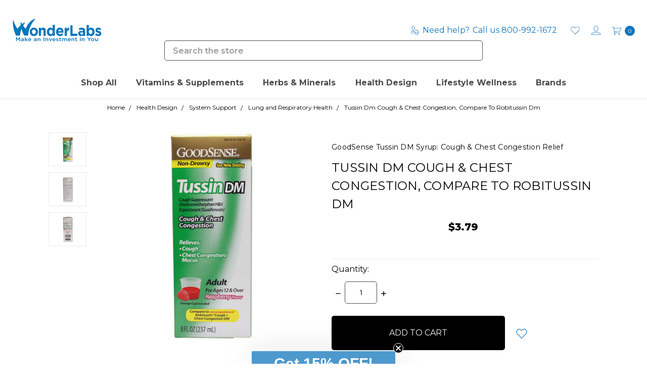

--- FILE ---
content_type: text/html; charset=UTF-8
request_url: https://wonderlabs.com/TUSSIN-DM-SYRUP
body_size: 41088
content:









<!DOCTYPE html>
<html class="no-js" lang="en">
    <head>
        <title>Tussin DM Cough &amp; Chest Congestion, Compare to Robitussin DM</title>
        <link rel="dns-prefetch preconnect" href="https://cdn11.bigcommerce.com/s-65ngm4czdc" crossorigin><link rel="dns-prefetch preconnect" href="https://fonts.googleapis.com/" crossorigin><link rel="dns-prefetch preconnect" href="https://fonts.gstatic.com/" crossorigin>
        <meta property="product:price:amount" content="3.79" /><meta property="product:price:currency" content="USD" /><meta property="og:rating" content="5" /><meta property="og:url" content="https://wonderlabs.com/TUSSIN-DM-SYRUP" /><meta property="og:site_name" content="Wonder Laboratories" /><meta name="keywords" content="US-made vitamins High-quality supplements Third-party tested Purity and potency Trusted wellness solutions Nutritional supplements Health and wellness products Natural vitamins Dietary supplements Premium formulations Vitamin manufacturer Supplement retailer Online vitamin store"><link rel='canonical' href='https://wonderlabs.com/TUSSIN-DM-SYRUP' /><meta name='platform' content='bigcommerce.stencil' /><meta property="og:type" content="product" />
<meta property="og:title" content="Tussin Dm Cough &amp; Chest Congestion, Compare To Robitussin Dm" />
<meta property="og:description" content="Discover a wide range of high-quality vitamins and supplements at Wonder Laboratories. Our US-made products undergo rigorous third-party testing for purity and potency, ensuring you get the best. Shop now for trusted wellness solutions that support your health goals." />
<meta property="og:image" content="https://cdn11.bigcommerce.com/s-65ngm4czdc/products/5432/images/8944/9278__33615.1690215623.386.513.jpg?c=1" />
<meta property="og:availability" content="instock" />
<meta property="pinterest:richpins" content="enabled" />
        
         

        <link href="https://cdn11.bigcommerce.com/s-65ngm4czdc/product_images/favicon-16x16.png?t=1695654706" rel="shortcut icon">
        <link rel="apple-touch-icon" sizes="180x180" href="/content/apple-touch-icon.png">
        <link rel="icon" type="image/png" sizes="32x32" href="/content/favicon-32x32.png">
        <link rel="icon" type="image/png" sizes="16x16" href="/content/favicon-16x16.png">
        <link rel="manifest" href="/content/site.webmanifest">
        <link rel="mask-icon" href="/content/safari-pinned-tab.svg" color="#1175bc">
        <link rel="shortcut icon" href="/content/favicon.ico">
        <meta name="msapplication-TileColor" content="#1175bc">
        <meta name="msapplication-config" content="/content/browserconfig.xml">
        <meta name="theme-color" content="#1175bc">
        <meta name="viewport" content="width=device-width, initial-scale=1, maximum-scale=1">
        <meta name="ft-name" content="Covent Garden">
        <meta name="ft-version" content="2.9.3">
        <meta name="ft-edition" content="Contemporary">

        <script>
            // Change document class from no-js to js so we can detect this in css
            document.documentElement.className = document.documentElement.className.replace('no-js', 'js');
        </script>

        <link href="https://fonts.googleapis.com/css?family=Montserrat:400,700&display=swap" rel="stylesheet">
        <link data-stencil-stylesheet href="https://cdn11.bigcommerce.com/s-65ngm4czdc/stencil/5dd2b180-0487-013c-10e6-1a3ee17cea8c/e/ec85bbe0-d393-013e-b8f2-7e3236a52136/css/theme-b66120b0-d2e5-013e-f8fc-3e73ab65dab6.css" rel="stylesheet">


        <!-- Start Tracking Code for analytics_facebook -->

<script>
!function(f,b,e,v,n,t,s){if(f.fbq)return;n=f.fbq=function(){n.callMethod?n.callMethod.apply(n,arguments):n.queue.push(arguments)};if(!f._fbq)f._fbq=n;n.push=n;n.loaded=!0;n.version='2.0';n.queue=[];t=b.createElement(e);t.async=!0;t.src=v;s=b.getElementsByTagName(e)[0];s.parentNode.insertBefore(t,s)}(window,document,'script','https://connect.facebook.net/en_US/fbevents.js');

fbq('set', 'autoConfig', 'false', '816078902096347');
fbq('dataProcessingOptions', ['LDU'], 0, 0);
fbq('init', '816078902096347', {"external_id":"24752606-df83-469e-a8e7-5b9262289f54"});
fbq('set', 'agent', 'bigcommerce', '816078902096347');

function trackEvents() {
    var pathName = window.location.pathname;

    fbq('track', 'PageView', {}, "");

    // Search events start -- only fire if the shopper lands on the /search.php page
    if (pathName.indexOf('/search.php') === 0 && getUrlParameter('search_query')) {
        fbq('track', 'Search', {
            content_type: 'product_group',
            content_ids: [],
            search_string: getUrlParameter('search_query')
        });
    }
    // Search events end

    // Wishlist events start -- only fire if the shopper attempts to add an item to their wishlist
    if (pathName.indexOf('/wishlist.php') === 0 && getUrlParameter('added_product_id')) {
        fbq('track', 'AddToWishlist', {
            content_type: 'product_group',
            content_ids: []
        });
    }
    // Wishlist events end

    // Lead events start -- only fire if the shopper subscribes to newsletter
    if (pathName.indexOf('/subscribe.php') === 0 && getUrlParameter('result') === 'success') {
        fbq('track', 'Lead', {});
    }
    // Lead events end

    // Registration events start -- only fire if the shopper registers an account
    if (pathName.indexOf('/login.php') === 0 && getUrlParameter('action') === 'account_created') {
        fbq('track', 'CompleteRegistration', {}, "");
    }
    // Registration events end

    

    function getUrlParameter(name) {
        var cleanName = name.replace(/[\[]/, '\[').replace(/[\]]/, '\]');
        var regex = new RegExp('[\?&]' + cleanName + '=([^&#]*)');
        var results = regex.exec(window.location.search);
        return results === null ? '' : decodeURIComponent(results[1].replace(/\+/g, ' '));
    }
}

if (window.addEventListener) {
    window.addEventListener("load", trackEvents, false)
}
</script>
<noscript><img height="1" width="1" style="display:none" alt="null" src="https://www.facebook.com/tr?id=816078902096347&ev=PageView&noscript=1&a=plbigcommerce1.2&eid="/></noscript>

<!-- End Tracking Code for analytics_facebook -->

<!-- Start Tracking Code for analytics_googleanalytics4 -->

<script data-cfasync="false" src="https://cdn11.bigcommerce.com/shared/js/google_analytics4_bodl_subscribers-358423becf5d870b8b603a81de597c10f6bc7699.js" integrity="sha256-gtOfJ3Avc1pEE/hx6SKj/96cca7JvfqllWA9FTQJyfI=" crossorigin="anonymous"></script>
<script data-cfasync="false">
  (function () {
    window.dataLayer = window.dataLayer || [];

    function gtag(){
        dataLayer.push(arguments);
    }

    function initGA4(event) {
         function setupGtag() {
            function configureGtag() {
                gtag('js', new Date());
                gtag('set', 'developer_id.dMjk3Nj', true);
                gtag('config', 'G-0QZPHJ6FF4');
            }

            var script = document.createElement('script');

            script.src = 'https://www.googletagmanager.com/gtag/js?id=G-0QZPHJ6FF4';
            script.async = true;
            script.onload = configureGtag;

            document.head.appendChild(script);
        }

        setupGtag();

        if (typeof subscribeOnBodlEvents === 'function') {
            subscribeOnBodlEvents('G-0QZPHJ6FF4', false);
        }

        window.removeEventListener(event.type, initGA4);
    }

    

    var eventName = document.readyState === 'complete' ? 'consentScriptsLoaded' : 'DOMContentLoaded';
    window.addEventListener(eventName, initGA4, false);
  })()
</script>

<!-- End Tracking Code for analytics_googleanalytics4 -->

<!-- Start Tracking Code for analytics_siteverification -->

<meta name="google-site-verification" content="BHN3-L7t8P_b77TC8LD2kuWBYE3Fd2uDVzXmZL91YgU" />

<!-- End Tracking Code for analytics_siteverification -->


<script type="text/javascript" src="https://checkout-sdk.bigcommerce.com/v1/loader.js" defer ></script>
<script src="https://www.google.com/recaptcha/api.js" async defer></script>
<script type="text/javascript">
var BCData = {"product_attributes":{"sku":"9278","upc":"070030132514","mpn":null,"gtin":"070030132514","weight":null,"base":true,"image":null,"price":{"without_tax":{"formatted":"$3.79","value":3.79,"currency":"USD"},"tax_label":"Tax"},"out_of_stock_behavior":"label_option","out_of_stock_message":"Out of stock","available_modifier_values":[],"in_stock_attributes":[],"stock":null,"instock":true,"stock_message":null,"purchasable":true,"purchasing_message":null,"call_for_price_message":null}};
</script>
<script src='https://searchserverapi1.com/widgets/bigcommerce/init.js?api_key=6X0U9s4y4G' async ></script><script type="text/javascript">
(function(d, src, c) { var t=d.scripts[d.scripts.length - 1],s=d.createElement('script');s.id='la_x2s6df8d';s.async=true;s.src=src;s.onload=s.onreadystatechange=function(){var rs=this.readyState;if(rs&&(rs!='complete')&&(rs!='loaded')){return;}c(this);};t.parentElement.insertBefore(s,t.nextSibling);})(document,
'https://wonderlaboratories.ladesk.com/scripts/track.js',
function(e){ LiveAgent.createButton('t2d25gxl', e); });
</script><script>
    (function(w,d,t,r,u)
    {
        var f,n,i;
        w[u]=w[u]||[],f=function()
        {
            var o={ti:"5424931", enableAutoSpaTracking: true};
            o.q=w[u],w[u]=new UET(o),w[u].push("pageLoad")
        },
        n=d.createElement(t),n.src=r,n.async=1,n.onload=n.onreadystatechange=function()
        {
            var s=this.readyState;
            s&&s!=="loaded"&&s!=="complete"||(f(),n.onload=n.onreadystatechange=null)
        },
        i=d.getElementsByTagName(t)[0],i.parentNode.insertBefore(n,i)
    })
    (window,document,"script","//bat.bing.com/bat.js","uetq");
</script><!-- This site is converting visitors into subscribers and customers with OptinMonster - https://optinmonster.com -->
<script>(function(d,u,ac){var s=d.createElement('script');s.type='text/javascript';s.src='https://a.omappapi.com/app/js/api.min.js';s.async=true;s.dataset.user=u;s.dataset.account=ac;d.getElementsByTagName('head')[0].appendChild(s);})(document,59179,66658);</script>
<!-- / OptinMonster --><script>
    (function(){
    function get_default (objectValue = null) {
        return objectValue
    }

    function deduplicate (listToDedupe, filterKey) {
        if (!listToDedupe) {
            return [];
        }
        const obj = {};
        for (let i = 0, len = listToDedupe.length; i < len; i++)
            obj[listToDedupe[i][filterKey]] = listToDedupe[i];
        const newList = [];
        for (const key in obj)
            newList.push(obj[key]);
        return newList
    }

    function escapeVals (objectValue = null) {
        if (objectValue) {
            return objectValue.replace(/"/g, '\"');
        }
        return objectValue;
    }

    window.RCA_store_objects = {
        graphql_token: `eyJ0eXAiOiJKV1QiLCJhbGciOiJFUzI1NiJ9.eyJjaWQiOlsxXSwiY29ycyI6WyJodHRwczovL3dvbmRlcmxhYnMuY29tIl0sImVhdCI6MTc2OTI1MjEyMiwiaWF0IjoxNzY5MDc5MzIyLCJpc3MiOiJCQyIsInNpZCI6MTAwMjk1MjM5MSwic3ViIjoiQkMiLCJzdWJfdHlwZSI6MCwidG9rZW5fdHlwZSI6MX0.wZONSA3q59en0TdFYksFJK4i86JlEoVP1PMzEt_TvQjnutvylkC2WzvRlgSxDOA_1VjuVfcU0D3Oa41XM5NWHQ`,
        currency: {
            default: get_default({"currency_token":"$","currency_location":"Left","decimal_token":".","decimal_places":2,"thousands_token":","}),
            current: get_default({"currencies":[{"id":1,"name":"US Dollars","code":"USD","flag":"<img src=\"https://cdn11.bigcommerce.com/s-65ngm4czdc/lib/flags/us.gif\" border=\"0\" alt=\"\" role=\"presentation\" />","is_active":true,"switch_url":"https://wonderlabs.com/TUSSIN-DM-SYRUP?setCurrencyId=1","cart_currency_switch_url":"https://wonderlabs.com/cart/change-currency"}],"active_currency_id":1,"active_currency_flag":"<img src=\"https://cdn11.bigcommerce.com/s-65ngm4czdc/lib/flags/us.gif\" border=\"0\" alt=\"\" role=\"presentation\" />","active_currency_name":"US Dollars","active_currency_code":"USD","default_currency_code":"USD"}),
        },
        customer: {
            email: get_default(""),
            id: get_default(),
            orders: get_default(null),
            customer_group_id: get_default(),
            customer_group_name: escapeVals(null),
            address: get_default(null)
        },
        cart: {
            coupons: get_default([]),
            discount: get_default(null),
            gift_certificates: get_default([]),
            gift_wrapping_cost: get_default({"formatted":"$0.00","value":0}),
            grand_total: get_default({"formatted":"$0.00","value":0}),
            items: get_default([]),
            quantity: get_default(0),
            shipping_handling: get_default({"selected_zip":null,"selected_country":null,"selected_city":null,"countries":[],"selected_state":null,"states":[],"show_estimator":true}),
            show_primary_checkout_button: get_default(),
            status_messages: get_default([]),
            sub_total: get_default({"formatted":"$0.00","value":0}),
            taxes: get_default([])
        },
        cart_id: ``,
        page_type: `product`,
        order: get_default(),
        product: {
            id: get_default(5432),
            options: get_default([]),
            title: escapeVals("Tussin Dm Cough & Chest Congestion, Compare To Robitussin Dm"),
            price: get_default({"without_tax":{"formatted":"$3.79","value":3.79,"currency":"USD"},"tax_label":"Tax"}),
        },
        product_results: {
            pagination: get_default(),
            product: deduplicate()
        },
        products: deduplicate([
        ], "id"),
        store_hash: `65ngm4czdc`,
        theme_settings: {"rename_warranty_field":"Nutritional Label","e":"Contemporary","show_cart_countdown":false,"homepage_new_products_column_count":4,"navPages-sticky-backgroundColor":"#FFFFFF","card--alternate-color--hover":"#ffffff","hide_featured_category_names":false,"fontSize-root":16,"show_accept_amex":true,"optimizedCheckout-buttonPrimary-borderColorDisabled":"transparent","homepage_top_products_count":4,"navPages-sticky-color-hover":"#4D4D4D","cart_countdown_timer":"30","optimizedCheckout-formChecklist-color":"#000000","grid_swatch_option_size":"10x10","cart_icon":"cart","paymentbuttons-paypal-size":"small","optimizedCheckout-buttonPrimary-backgroundColorActive":"#4D4D4D","show_subcategories_as_grid":false,"brandpage_products_per_page":12,"color-secondaryDarker":"#cccccc","optimizedCheckout-colorFocus":"#000000","show_articles_on_homepage":true,"card_button_style":"square","social_icon_placement_bottom":true,"cart_countdown_message_2":"minutes.","navUser-indicator-textColor":"#ffffff","show_powered_by":false,"global_banner_scrollSpeed":"0","navUser-color":"#1175BC","show_wishlist_on_grid":true,"card-borderColorHover":"#ebebeb","color-textBase--active":"#373737","fontSize-h4":18,"checkRadio-borderColor":"#EBEBEB","color-primaryDarker":"#373737","global_banner_link_1":"","developer_fixes":false,"optimizedCheckout-buttonPrimary-colorHover":"#ffffff","brand_size":"300x300","optimizedCheckout-logo-position":"center","optimizedCheckout-discountBanner-backgroundColor":"#000000","color-textLink--hover":"#4D4D4D","homepage_container_3":"none","show_recent_sellers":false,"optimizedCheckout-buttonSecondary-backgroundColorHover":"#ffffff","global_banner_icon_3":"","svg_logo":"","logo_size":"200x50","newsletter_popup_title":"","newsletter_popup_reappear_after":3,"pdp-sale-price-label":"Now:","footer-backgroundColor":"#EBEBEB","hero_width":"contain","navPages-color":"#4D4D4D","productpage_reviews_count":5,"optimizedCheckout-step-borderColor":"#EBEBEB","optimizedCheckout-headingPrimary-font":"Google_Montserrat_400","percentage_saving_backgroundColor":"#ee9ae5","watchers_randomise":true,"optimizedCheckout-formField-backgroundColor":"#ffffff","replace_utility_menu_with_icons":true,"show_accept_paypal":true,"paymentbuttons-paypal-label":"checkout","custom_checkout_css":false,"show_wishlist_in_navigation":true,"optimizedCheckout-discountBanner-textColor":"#FFFFFF","optimizedCheckout-backgroundImage-size":"1000x400","pdp-retail-price-label":"MSRP:","show_percentage_saving":true,"paymentbuttons-paypal-shape":"pill","global_banner_backgroundColor":"#EBEBEB","navPages-subMenu-background-color-hover":"#000000","optimizedCheckout-buttonPrimary-font":"Google_Montserrat_400","recent_sellers_ids":"92,96,98,90","carousel-dot-color":"#ebebeb","button--disabled-backgroundColor":"#EBEBEB","hide_category_image_on_categories":true,"global_banner_message_3":"","blockquote-cite-font-color":"#999999","show_homepage_featured_categories":false,"n":"Covent Garden","twitter_screen_name":"","optimizedCheckout-formField-shadowColor":"#FFFFFF","categorypage_products_per_page":12,"show_blog_card_summary":true,"max_page_width":"1800","container-fill-base":"#ffffff","homepage_featured_products_column_count":4,"button--default-color":"#000000","color-textLink--active":"#4D4D4D","footer-buttonTextColor":"#ffffff","show_powered_by_braintree":false,"enable_circular_swatches":false,"footer-iconColorHover":"#4D4D4D","optimizedCheckout-loadingToaster-backgroundColor":"#000000","color-textHeading":"#000000","show_accept_discover":true,"paymentbuttons-paypal-layout":"horizontal","show_phone_number_in_header":true,"pace-progress-backgroundColor":"#000000","footer-linkColorHover":"#4D4D4D","optimizedCheckout-formField-errorColor":"#cc4749","spinner-borderColor-dark":"#000000","restrict_to_login":false,"title-separator":"solid","input-font-color":"#000000","carousel-title-color":"#ffffff","show_custom_product_labels":true,"select-bg-color":"#ffffff","show_selected_option_on_label":false,"show_accept_mastercard":true,"newsletter_popup_close_color":"#000000","footer-inputBackgroundColor":"#ffffff","color_text_product_sale_badges":"#ffffff","enable_instagram_feed":false,"enable_simple_header":false,"newsletter_popup_image":"","optimizedCheckout-link-font":"Google_Montserrat_400","homepage_show_carousel_arrows":true,"global_banner_link_2":"","home_featured_products_carousel":true,"carousel-arrow-bgColor":"#ffffff","color_hover_product_sale_badges":"#000000","show_accept_giropay":false,"card--alternate-borderColor":"#ffffff","homepage_new_products_count":4,"mobile_navigation_background_color":"#FFFFFF","color-primaryDark":"#696969","show_payment_methods_in_cart":false,"twitter_posts_count":6,"color-grey":"#999999","simple-footer-newsletter-textColor":"#000000","body-font":"Google_Montserrat_400","optimizedCheckout-step-textColor":"#000000","related_content_panel_text":"#000000","button--disabled-color":"#ffffff","optimizedCheckout-buttonPrimary-borderColorActive":"transparent","navPages-subMenu-backgroundColor":"#4D4D4D","button--primary-backgroundColor":"#000000","custom_store_css":false,"checkRadio-color":"#000000","show_product_dimensions":false,"optimizedCheckout-link-color":"#000000","card-figcaption-button-background":"#ffffff","icon-color-hover":"#4D4D4D","button--default-borderColor":"#EBEBEB","optimizedCheckout-headingSecondary-font":"Google_Montserrat_400","subcategories_grid_column_count":4,"headings-font":"Google_Montserrat_700","label-backgroundColor":"#696969","button--primary-backgroundColorHover":"#4D4D4D","optimizedCheckout-formField-borderColor":"#ebebeb","newsletter_popup_delay":15000,"pdp-non-sale-price-label":"Was:","button--disabled-borderColor":"transparent","label-color":"#ffffff","optimizedCheckout-headingSecondary-color":"#000000","select-arrow-color":"#000000","logo_fontSize":24,"alert-backgroundColor":"#ffffff","optimizedCheckout-logo-size":"250x100","hero_align":"left","default_image_brand":"/assets/img/BrandDefault.gif","show_accept_ideal":false,"card-title-color":"#000000","global_banner_icon_2":"","content_container_style":"0","product_list_display_mode":"grid","optimizedCheckout-link-hoverColor":"#4D4D4D","alternative_card_panels":true,"fontSize-h5":14,"selling_fast_tag_text_color":"#ffffff","enable_elfsight_instagram_feed":false,"product_size":"500x500","paymentbuttons-paypal-color":"gold","homepage_show_carousel":true,"show_accept_wechat_pay":false,"optimizedCheckout-body-backgroundColor":"#ffffff","carousel-arrow-borderColor":"#ffffff","hide_category_view_all":false,"button--default-borderColorActive":"#000000","header-backgroundColor":"#ffffff","show_accept_jcb":false,"color-greyDarkest":"#050505","price_ranges":true,"productpage_videos_count":8,"color-greyDark":"#696969","footer-buttonColorActive":"#4D4D4D","twitter_display_type":"","paymentbuttons-paypal-tagline":true,"home_new_products_carousel":true,"color_badge_product_sale_badges":"#007dc6","optimizedCheckout-buttonSecondary-borderColorHover":"#000000","optimizedCheckout-discountBanner-iconColor":"#FFFFFF","show_sizes_on_grid":false,"alternative_card_panel_text":"#000000","global_banner_message_2":"","optimizedCheckout-buttonSecondary-borderColor":"#EBEBEB","optimizedCheckout-loadingToaster-textColor":"#ffffff","optimizedCheckout-buttonPrimary-colorDisabled":"#ffffff","optimizedCheckout-formField-placeholderColor":"#000000","navUser-color-hover":"#4D4D4D","icon-ratingFull":"#F1A500","taggbox_instagram_app_code":"","footer-inputBorderColor":"#FFFFFF","twitter_collection_id":"","color-textBase--hover":"#4D4D4D","show_accept_mcsc":false,"show_powered_by_square":false,"color-errorLight":"#ffdddd","default_image_gift_certificate":"/assets/img/GiftCertificate.png","show_selling_fast_tags":true,"social_icon_placement_top":false,"instagram_posts_count":4,"blog_size":"800x800","hide_navigation_featured_categories":true,"newsletter_popup_backgroundColor":"#ffffff","shop_by_price_visibility":false,"optimizedCheckout-buttonSecondary-colorActive":"#000000","cart_countdown_message_1":"Somebody else has one of your items in their cart. We've reserved your stock allocation for","optimizedCheckout-orderSummary-backgroundColor":"#ffffff","show_designed_by":false,"color-warningLight":"#fffdea","show_product_weight":false,"cart_countdown_randomise":true,"button--default-colorActive":"#000000","show_accept_alipay":false,"color-info":"#000000","featured_category_columns":4,"custom_product_label_text_color":"#ffffff","optimizedCheckout-formChecklist-backgroundColorSelected":"#EBEBEB","custom_product_label_backgroundColor":"#000000","recent_buyers_timing":"5,16,19,27","show_product_quick_view":true,"button--default-borderColorHover":"#000000","card--alternate-backgroundColor":"#ffffff","carousel-type":"storyboard","show_stock_level_on_grid":false,"hide_content_navigation":true,"sale_tag_backgroundColor":"#000000","pdp-price-label":"","show_copyright_footer":true,"swatch_option_size":"20x20","optimizedCheckout-orderSummary-borderColor":"#ebebeb","navPages-backgroundColor":"#FFFFFF","optimizedCheckout-show-logo":"none","show_accept_sepa":false,"watchers_update":"45","carousel-description-color":"#ffffff","blog_listing_size":"420x420","show_accept_diners":false,"gradient_text":"#ffffff","optimizedCheckout-formChecklist-backgroundColor":"#ffffff","input_style":"5","fontSize-h2":24,"optimizedCheckout-step-backgroundColor":"#ebebeb","selling_fast_tag_backgroundColor":"#000000","optimizedCheckout-headingPrimary-color":"#000000","color-textBase":"#000000","show_accept_elo":false,"color-warning":"#f1a500","recent_sellers_show_every":"25","v":"2.9.0","productgallery_size":"500x500","enable_editorial_mode":true,"show_accept_vp":false,"alert-color":"#050505","instagram_title":"","shop_by_brand_show_footer":false,"card-figcaption-button-color":"#050505","searchpage_products_per_page":12,"color-textSecondary--active":"#696969","optimizedCheckout-formField-inputControlColor":"#000000","optimizedCheckout-contentPrimary-color":"#000000","optimizedCheckout-buttonSecondary-font":"Google_Montserrat_400","storeName-color":"#000000","optimizedCheckout-backgroundImage":"","form-label-font-color":"#000000","enable_custom_fonts":false,"header-capitalization":"uppercase","global_banner_icon_1":"","show_accept_bancontact":false,"color-greyLightest":"#e5e5e5","optimizedCheckout-header-backgroundColor":"#ffffff","optimizedCheckout-buttonSecondary-backgroundColorActive":"#ffffff","color-textLink":"#000000","enable_animations":true,"color-greyLighter":"#cccccc","enable_taggbox_instagram_feed":false,"show_accept_paysafe":false,"show_powered_by_skrill":false,"productpage_related_products_count":5,"color-secondaryDark":"#e5e5e5","fontSize-h6":12,"paymentbuttons-paypal-fundingicons":false,"watchers_max":"47","carousel-arrow-color":"#ffffff","sale_tag_text_color":"#ffffff","productpage_similar_by_views_count":5,"footer-buttonTextColorHover":"#ffffff","enable_simple_footer":false,"show_phone_number_in_footer":true,"simple-footer-newsletter-backgroundColor":"#ffffff","loadingOverlay-backgroundColor":"#ffffff","cart_countdown_ended_message":"We'll endeavour to hold your stock allocation for as long as possible.","optimizedCheckout-buttonPrimary-color":"#ffffff","show_newsletter_popup":false,"newsletter_popup_intro":"","footer-iconColor":"#000000","input-bg-color":"#ffffff","navPages-subMenu-separatorColor":"#FFFFFF","navPages-color-hover":"#1175BC","show_accept_hipercard":false,"color-infoLight":"#ebebeb","product_sale_badges":"none","default_image_product":"/assets/img/ProductDefault.gif","navUser-dropdown-borderColor":"#ebebeb","optimizedCheckout-buttonPrimary-colorActive":"#ffffff","hide_product_count_on_category":false,"enable_embedded_twitter_feed":false,"optimizedCheckout-formChecklist-borderColor":"#ebebeb","fontSize-h1":30,"homepage_featured_products_count":4,"breadcrumbs_on_mobile":"hide","color-greyMedium":"#757575","color-greyLight":"#999999","optimizedCheckout-logo":"","gradient_finish":"#4D4D4D","footer-headingColor":"#000000","icon-ratingEmpty":"#ebebeb","show_product_details_tabs":false,"icon-color":"#1175BC","button_style":"5","overlay-backgroundColor":"#000000","input-border-color-active":"#000000","card-borderColor":"#ffffff","recent_sellers_hide_after":"7","enable_infinite_scrolling":true,"container-fill-dark":"#EBEBEB","add_to_cart_mode":"popup","button--primary-color":"#ffffff","footer-linkColorActive":"#4D4D4D","footer-buttonTextColorActive":"#ffffff","color-successLight":"#d5ffd8","enable_gradients":false,"show_accept_google_pay":true,"conversion_optimization_mode":true,"show_powered_by_stripe":false,"optimizedCheckout-buttonPrimary-backgroundColorDisabled":"#ebebeb","show_blog_card_author":true,"optimizedCheckout-buttonPrimary-borderColorHover":"#4D4D4D","instagram_access_token":"","color-greyDarker":"#373737","show_product_quantity_box":true,"newsletter_popup_image_im":"","color-success":"#008a06","size_label":"Size","zoom_size":"1280x1280","color-white":"#ffffff","productview_thumb_size":"50x50","related_content_panel_bg":"#ebebeb","fontSize-h3":20,"spinner-borderColor-light":"#ffffff","geotrust_ssl_common_name":"","global_banner_message_1":"","optimizedCheckout-header-borderColor":"#EBEBEB","optimizedCheckout-buttonSecondary-backgroundColor":"#ffffff","navPages-subMenu-color":"#4D4D4D","show_swatches_on_grid":false,"carousel-dot-color-active":"#000000","carousel-bgTransparency":"0.8","global_banner_link_3":"","input-border-color":"#ebebeb","optimizedCheckout-buttonPrimary-backgroundColor":"#000000","color-secondary":"#ffffff","instagram_columns_count":4,"featured_category_name":"Featured","carousel-bgColor":"#000000","global_banner_foregroundColor":"#050505","button--primary-backgroundColorActive":"#4D4D4D","color-textSecondary--hover":"#4D4D4D","footer-buttonColorHover":"#4D4D4D","footer-linkColor":"#000000","simple-footer-keylineColor":"#ebebeb","show_accept_amazon_pay":false,"color-whitesBase":"#ebebeb","body-bg":"#ffffff","shop_by_brand_show_navigation":false,"optimizedCheckout-contentSecondary-font":"Google_Montserrat_400","navUser-dropdown-backgroundColor":"#FFFFFF","color-primary":"#757575","show_availability_on_grid":false,"recent_buyers":"Duncan L, Alex M, Paul W, Sam P","developer_store_css":false,"dropdown--quickSearch-backgroundColor":"#ffffff","optimizedCheckout-contentPrimary-font":"Google_Montserrat_400","homepage_top_products_column_count":4,"enable_sticky_navigation":false,"footer-buttonColor":"#000000","supported_card_type_icons":["american_express","diners","discover","mastercard","visa"],"navigation_design":"marketplace","optimizedCheckout-formField-textColor":"#000000","color-black":"#050505","optimizedCheckout-buttonSecondary-colorHover":"#000000","show_accept_klarna":false,"show_sale_tags":true,"button--primary-colorActive":"#ffffff","percentage_saving_text_color":"#ffffff","homepage_stretch_carousel_images":false,"optimizedCheckout-contentSecondary-color":"#000000","card-title-color-hover":"#4D4D4D","applePay-button":"black","thumb_size":"100x100","navPages-subMenu-color-hover":"#1175BC","homepage_container_2":"top","navUser-indicator-backgroundColor":"#1175BC","secondary-font":"Google_Montserrat_400","newsletter_popup_text_color":"#000000","show_custom_fields_on_grid":false,"optimizedCheckout-header-textColor":"#000000","show_accept_cb":false,"optimizedCheckout-show-backgroundImage":false,"color-primaryLight":"#999999","show_powered_by_sage":false,"optimizedCheckout-buttonPrimary-borderColor":"#000000","show_accept_unionpay":false,"optimizedCheckout-buttonSecondary-borderColorActive":"#000000","homepage_container_1":"featured","show_upc_on_product":false,"storyboard-overlap":false,"show_accept_visa":true,"carousel-dot-bgColor":"#ffffff","optimizedCheckout-form-textColor":"#000000","home_top_products_carousel":true,"logo-position":"left","enclose_category_menu":false,"hide_logo_on_sticky_navigation":true,"homepage_blog_posts_column_count":4,"optimizedCheckout-buttonSecondary-color":"#000000","show_global_banner":false,"geotrust_ssl_seal_size":"M","button--icon-svg-color":"#000000","gradient_start":"#000000","alert-color-alt":"#ffffff","hide_featured_category_title":true,"developer_checkout_css":false,"elfsight_instagram_app_code":"","navPages-sticky-color":"#1175BC","show_accept_apple_pay":true,"show_payment_methods":true,"input-disabled-bg":"#EBEBEB","footer-textColor":"#000000","enclosed_category_menu_name":"Shop Online","watchers_min":"15","button--default-colorHover":"#000000","show_watchers":false,"checkRadio-backgroundColor":"#ffffff","show_accept_vbv":true,"alternative_card_panel_bg":"#EBEBEB","optimizedCheckout-buttonPrimary-backgroundColorHover":"#4D4D4D","dropdown--wishList-backgroundColor":"#ffffff","container-border-global-color-base":"#ebebeb","button--primary-colorHover":"#ffffff","color-error":"#cc4749","homepage_blog_posts_count":4,"enable_image_hover_switcher":false,"color-textSecondary":"#000000","mobile_navigation_link_color":"#1175BC","gallery_size":"300x300","show_product_description_below":true,"productthumb_size":"100x100"}
    };
})();
</script>

<script async src="https://platform-data-prod.rechargeadapter.com/65ngm4czdc/65ngm4czdc-data.js"></script>
<script async src="https://app-data-prod.rechargeadapter.com/v2-prod/static/js/bc.js"></script><script>
  window.addEventListener("scroll", function() {
    const menuToMakeSticky = document.querySelector('.nav[data-space48-menu="sticky-menu"]');
    const scrollPosition = window.scrollY;

    // Adjust this value to determine when the menu should become sticky
    const triggerPosition = 200; // Adjust the distance as needed

    if (scrollPosition >= triggerPosition) {
        menuToMakeSticky.classList.add("sticky");
    } else {
        menuToMakeSticky.classList.remove("sticky");
    }
});
</script><!-- Global site tag (gtag.js) - Google Ads: AW-1072604949 -->
<script async src="https://www.googletagmanager.com/gtag/js?id=AW-1072604949"></script>
<script>
  window.dataLayer = window.dataLayer || [];
  function gtag(){dataLayer.push(arguments);}
  gtag('js', new Date());

  gtag('config', 'AW-1072604949');
  gtag('set', 'developer_id.dMjk3Nj', true);
</script>
<!-- GA4 Code Start: View Product Content -->
<script>
  gtag('event', 'view_item', {
    send_to: 'AW-1072604949',
    ecomm_pagetype: 'product',
    currency: 'USD',
    items: [{
      id: '9278',
      name: 'Tussin Dm Cough &amp; Chest Congestion, Compare To Robitussin Dm',
      quantity: 1,
      google_business_vertical: 'retail',
      currency: "USD",
      price: 3.79,
    }],
    value: 3.79,
  });
</script>

<!-- TikTok Pixel Code Start: Initialization Script & Page Event -->
<script>
!function (w, d, t) {
  w.TiktokAnalyticsObject=t;var ttq=w[t]=w[t]||[];ttq.methods=["page","track","identify","instances","debug","on","off","once","ready","alias","group","enableCookie","disableCookie"],ttq.setAndDefer=function(t,e){t[e]=function(){t.push([e].concat(Array.prototype.slice.call(arguments,0)))}};for(var i=0;i<ttq.methods.length;i++)ttq.setAndDefer(ttq,ttq.methods[i]);ttq.instance=function(t){for(var e=ttq._i[t]||[],n=0;n<ttq.methods.length;n++)ttq.setAndDefer(e,ttq.methods[n]);return e},ttq.load=function(e,n){var i="https://analytics.tiktok.com/i18n/pixel/events.js";ttq._i=ttq._i||{},ttq._i[e]=[],ttq._i[e]._u=i,ttq._t=ttq._t||{},ttq._t[e]=+new Date,ttq._o=ttq._o||{},ttq._o[e]=n||{},ttq._partner=ttq._partner||"BigCommerce";var o=document.createElement("script");o.type="text/javascript",o.async=!0,o.src=i+"?sdkid="+e+"&lib="+t;var a=document.getElementsByTagName("script")[0];a.parentNode.insertBefore(o,a)};

  ttq.load('D037UJ3C77U3A5VGEPTG');
  ttq.page();
}(window, document, 'ttq');

if (typeof BODL === 'undefined') {
  // https://developer.bigcommerce.com/theme-objects/breadcrumbs
  
  // https://developer.bigcommerce.com/theme-objects/brand
  
  // https://developer.bigcommerce.com/theme-objects/category
  
  
  // https://developer.bigcommerce.com/theme-objects/product
  
  
  
  
  
  
  
  // https://developer.bigcommerce.com/theme-objects/products
  
  // https://developer.bigcommerce.com/theme-objects/product_results
  
  // https://developer.bigcommerce.com/theme-objects/order
  
  // https://developer.bigcommerce.com/theme-objects/wishlist
  
  // https://developer.bigcommerce.com/theme-objects/wishlist
  
  // https://developer.bigcommerce.com/theme-objects/cart
  // (Fetching selective cart data to prevent additional payment button object html from causing JS parse error)
  
  
  
  // https://developer.bigcommerce.com/theme-objects/customer
  var BODL = JSON.parse("{\"breadcrumbs\":[{\"url\":\"https://wonderlabs.com/\",\"name\":\"Home\"},{\"url\":\"https://wonderlabs.com/health-design/\",\"name\":\"Health Design\"},{\"url\":\"https://wonderlabs.com/health-design/system-support/\",\"name\":\"System Support\"},{\"url\":\"https://wonderlabs.com/lung-and-respiratory-health/\",\"name\":\"Lung and Respiratory Health\"},{\"url\":\"https://wonderlabs.com/TUSSIN-DM-SYRUP\",\"name\":\"Tussin Dm Cough & Chest Congestion, Compare To Robitussin Dm\"}],\"productId\":5432,\"skuId\":\"9278\",\"productTitle\":\"Tussin Dm Cough & Chest Congestion, Compare To Robitussin Dm\",\"productCurrencyWithoutTax\":\"USD\",\"productPriceWithoutTax\":3.79,\"products\":[],\"phone\":null,\"email\":null,\"address\":null}");
  
  const countryCodes = new Map([['Australia', 'au'],['New Zealand', 'nz'],['Russia', 'ru'],['Poland', 'pl'],['Czech Republic', 'cz'],['Israel', 'il'],['Romania', 'ro'],['Ukraine', 'ua'],['Japan', 'jp'],['Taiwan', 'tw'],['Ireland', 'ie'],['Austria', 'at'],['Sweden', 'se'],['Netherlands', 'nl'],['Norway', 'no'],['Finland', 'fi'],['Denmark', 'dk'],['Switzerland', 'ch'],['Belgium', 'be'],['Portugal', 'pt'],['Greece', 'gr'],['Germany', 'de'],['United Kingdom', 'gb'],['France', 'fr'],['Spain', 'es'],['Italy', 'it'],['India', 'in'],['South Korea', 'kr'],['Brazil', 'br'],['Mexico', 'mx'],['Argentina', 'ar'],['Chile', 'cl'],['Colombia', 'co'],['Peru', 'pe'],['Saudi Arabia', 'sa'],['Egypt', 'eg'],['United Arab Emirates', 'ae'],['Turkey', 'tr'],['Pakistan', 'pk'],['Morocco', 'ma'],['Iraq', 'iq'],['South Africa', 'za'],['Kuwait', 'kw'],['Oman', 'om'],['Qatar', 'qa'],['Bahrain', 'bh'],['Jordan', 'jo'],['Lebanon', 'lb'],['United States', 'us'],['Canada', 'ca'],['Singapore', 'sg'],['Thailand', 'th'],['Malaysia', 'my'],['Vietnam', 'vn'],['Philippines', 'ph'],['Indonesia', 'id'],['Cambodia', 'kh'],['Belarus', 'by'],['Venezuela', 've']]);
  const stateList = new Map([['Arizona', 'az'],['Alabama', 'al'],['Alaska', 'ak'],['Arkansas', 'ar'],['California', 'ca'],['Colorado', 'co'],['Connecticut', 'ct'],['Delaware', 'de'],['Florida', 'fl'],['Georgia', 'ga'],['Hawaii', 'hi'],['Idaho', 'id'],['Illinois', 'il'],['Indiana', 'in'],['Iowa', 'ia'],['Kansas', 'ks'],['Kentucky', 'ky'],['Louisiana', 'la'],['Maine', 'me'],['Maryland', 'md'],['Massachusetts', 'ma'],['Michigan', 'mi'],['Minnesota', 'mn'],['Mississippi', 'ms'],['Missouri', 'mo'],['Montana', 'mt'],['Nebraska', 'ne'],['Nevada', 'nv'],['New Hampshire', 'nh'],['New Jersey', 'nj'],['New Mexico', 'nm'],['New York', 'ny'],['North Carolina', 'nc'],['North Dakota', 'nd'],['Ohio', 'oh'],['Oklahoma', 'ok'],['Oregon', 'or'],['Pennsylvania', 'pa'],['Rhode Island', 'ri'],['South Carolina', 'sc'],['South Dakota', 'sd'],['Tennessee', 'tn'],['Texas', 'tx'],['Utah', 'ut'],['Vermont', 'vt'],['Virginia', 'va'],['Washington', 'wa'],['West Virginia', 'wv'],['Wisconsin', 'wi'],['Wyoming', 'wy']]);

  if (BODL.categoryName) {
    BODL.category = {
      name: BODL.categoryName,
      products: BODL.categoryProducts,
    }
  }

  if (BODL.productTitle) {
    BODL.product = {
      id: BODL.productId,
      title: BODL.productTitle,
      price: {
        without_tax: {
          currency: BODL.productCurrency,
          value: BODL.productPrice,
        },
      },
    }
  }
}

BODL.getCartItemContentId = (item) => {
  switch(item.type) {
    case 'GiftCertificate':
      return item.type;
      break;
    default:
      return item.product_id;
  }
}

BODL.getQueryParamValue = function (name) {
  var cleanName = name.replace(/[\[]/, '\[').replace(/[\]]/, '\]');
  var regex = new RegExp('[\?&]' + cleanName + '=([^&#]*)');
  var results = regex.exec(window.location.search);
  return results === null ? '' : decodeURIComponent(results[1].replace(/\+/g, ' '));
}

// Advanced Matching
  var phoneNumber = ''
  var email = ''
  var firstName = ''
  var lastName = ''
  var city = ''
  var state = ''
  var country = ''
  var zip = ''
  if (BODL.phone) {
    var phoneNumber = BODL.phone;
    if (BODL.phone.indexOf('+') === -1) {
   // No country code, so default to US code
        phoneNumber = `+1${phoneNumber}`;  
    }
  }

  if (BODL.email) {
    var email = BODL.email
  }
  
  if (BODL.address) {
    if (BODL.address.first_name) {
        firstName = (BODL.address.first_name).toLowerCase()
    }
    
    if (BODL.address.last_name) {
        lastName = (BODL.address.last_name).toLowerCase()
    }
    
    if (BODL.address.city) {
        city = BODL.address.city.replace(/\s+/g, '').toLowerCase();
    }
    
    rg = BODL.address.state;
    if (typeof rg !== 'undefined' && stateList.has(rg)) {
        state = stateList.get(rg);
    }
    
    cn = BODL.address.country
    if (typeof cn !== 'undefined' && countryCodes.has(cn)) {
        country = countryCodes.get(cn)
    }
    
    if (BODL.address.zip) {
        zip = BODL.address.zip
    }
  }
  
  ttq.instance('D037UJ3C77U3A5VGEPTG').identify({
    email: email,
    phone_number: phoneNumber,
    first_name: firstName,
    last_name: lastName,
    city: city,
    state: state,
    country: country,
    zip_code: zip})
</script>
<!-- TikTok Pixel Code End: Initialization Script & Page Event -->

<!-- TikTok Pixel Code Start: View Product Content -->
<script>
if (BODL.product) {
  const countryCodes = new Map([['Australia', 'au'],['New Zealand', 'nz'],['Russia', 'ru'],['Poland', 'pl'],['Czech Republic', 'cz'],['Israel', 'il'],['Romania', 'ro'],['Ukraine', 'ua'],['Japan', 'jp'],['Taiwan', 'tw'],['Ireland', 'ie'],['Austria', 'at'],['Sweden', 'se'],['Netherlands', 'nl'],['Norway', 'no'],['Finland', 'fi'],['Denmark', 'dk'],['Switzerland', 'ch'],['Belgium', 'be'],['Portugal', 'pt'],['Greece', 'gr'],['Germany', 'de'],['United Kingdom', 'gb'],['France', 'fr'],['Spain', 'es'],['Italy', 'it'],['India', 'in'],['South Korea', 'kr'],['Brazil', 'br'],['Mexico', 'mx'],['Argentina', 'ar'],['Chile', 'cl'],['Colombia', 'co'],['Peru', 'pe'],['Saudi Arabia', 'sa'],['Egypt', 'eg'],['United Arab Emirates', 'ae'],['Turkey', 'tr'],['Pakistan', 'pk'],['Morocco', 'ma'],['Iraq', 'iq'],['South Africa', 'za'],['Kuwait', 'kw'],['Oman', 'om'],['Qatar', 'qa'],['Bahrain', 'bh'],['Jordan', 'jo'],['Lebanon', 'lb'],['United States', 'us'],['Canada', 'ca'],['Singapore', 'sg'],['Thailand', 'th'],['Malaysia', 'my'],['Vietnam', 'vn'],['Philippines', 'ph'],['Indonesia', 'id'],['Cambodia', 'kh'],['Belarus', 'by'],['Venezuela', 've']]);
  const stateList = new Map([['Arizona', 'az'],['Alabama', 'al'],['Alaska', 'ak'],['Arkansas', 'ar'],['California', 'ca'],['Colorado', 'co'],['Connecticut', 'ct'],['Delaware', 'de'],['Florida', 'fl'],['Georgia', 'ga'],['Hawaii', 'hi'],['Idaho', 'id'],['Illinois', 'il'],['Indiana', 'in'],['Iowa', 'ia'],['Kansas', 'ks'],['Kentucky', 'ky'],['Louisiana', 'la'],['Maine', 'me'],['Maryland', 'md'],['Massachusetts', 'ma'],['Michigan', 'mi'],['Minnesota', 'mn'],['Mississippi', 'ms'],['Missouri', 'mo'],['Montana', 'mt'],['Nebraska', 'ne'],['Nevada', 'nv'],['New Hampshire', 'nh'],['New Jersey', 'nj'],['New Mexico', 'nm'],['New York', 'ny'],['North Carolina', 'nc'],['North Dakota', 'nd'],['Ohio', 'oh'],['Oklahoma', 'ok'],['Oregon', 'or'],['Pennsylvania', 'pa'],['Rhode Island', 'ri'],['South Carolina', 'sc'],['South Dakota', 'sd'],['Tennessee', 'tn'],['Texas', 'tx'],['Utah', 'ut'],['Vermont', 'vt'],['Virginia', 'va'],['Washington', 'wa'],['West Virginia', 'wv'],['Wisconsin', 'wi'],['Wyoming', 'wy']]);

  // Advanced Matching
  var phoneNumber = ''
  var email = ''
  var firstName = ''
  var lastName = ''
  var city = ''
  var state = ''
  var country = ''
  var zip = ''
  if (BODL.phone) {
    var phoneNumber = BODL.phone;
    if (BODL.phone.indexOf('+') === -1) {
   // No country code, so default to US code
        phoneNumber = `+1${phoneNumber}`;  
    }
  }
  
  if (BODL.email) {
    var email = BODL.email
  }
  
  if (BODL.address) {
    if (BODL.address.first_name) {
        firstName = (BODL.address.first_name).toLowerCase()
    }
    
    if (BODL.address.last_name) {
        lastName = (BODL.address.last_name).toLowerCase()
    }
    
    if (BODL.address.city) {
        city = BODL.address.city.replace(/\s+/g, '').toLowerCase();
    }
    
    rg = BODL.address.state;
    if (typeof rg !== 'undefined' && stateList.has(rg)) {
        state = stateList.get(rg);
    }
    
    cn = BODL.address.country
    if (typeof cn !== 'undefined' && countryCodes.has(cn)) {
        country = countryCodes.get(cn)
    }
    
    if (BODL.address.zip) {
        zip = BODL.address.zip
    }
  }
  
  ttq.instance('D037UJ3C77U3A5VGEPTG').identify({
    email: email,
    phone_number: phoneNumber,
    first_name: firstName,
    last_name: lastName,
    city: city,
    state: state,
    country: country,
    zip_code: zip})
    
  var productPrice = 0
  var productCurrency = ""
  if (BODL.productCurrencyWithoutTax && BODL.productCurrencyWithoutTax !== "") {
    productPrice = BODL.productPriceWithoutTax
    productCurrency = BODL.productCurrencyWithoutTax
  }
  if (BODL.productCurrencyWithTax && BODL.productCurrencyWithTax !== "") {
    productPrice = BODL.productPriceWithTax
    productCurrency = BODL.productCurrencyWithTax
  }
  //default contentId to productId if sku_id is not found on product 
  var contentID = BODL.productId
  if (BODL.skuId && BODL.skuId !== "") {
    contentID = BODL.skuId
  }
  ttq.instance('D037UJ3C77U3A5VGEPTG').track('ViewContent', {
    content_id: contentID,
    content_category: BODL.breadcrumbs[1] ? BODL.breadcrumbs[1].name : '',
    content_name: BODL.product.title,
    content_type: "product_group",
    currency: productCurrency,
    price: productPrice,
    value: productPrice,
  });
}
</script>
<!-- TikTok Pixel Code End: View Product Content -->

<!-- TikTok Pixel Code Start: View Category Content -->
<script>
if (BODL.category) {
  const countryCodes = new Map([['Australia', 'au'],['New Zealand', 'nz'],['Russia', 'ru'],['Poland', 'pl'],['Czech Republic', 'cz'],['Israel', 'il'],['Romania', 'ro'],['Ukraine', 'ua'],['Japan', 'jp'],['Taiwan', 'tw'],['Ireland', 'ie'],['Austria', 'at'],['Sweden', 'se'],['Netherlands', 'nl'],['Norway', 'no'],['Finland', 'fi'],['Denmark', 'dk'],['Switzerland', 'ch'],['Belgium', 'be'],['Portugal', 'pt'],['Greece', 'gr'],['Germany', 'de'],['United Kingdom', 'gb'],['France', 'fr'],['Spain', 'es'],['Italy', 'it'],['India', 'in'],['South Korea', 'kr'],['Brazil', 'br'],['Mexico', 'mx'],['Argentina', 'ar'],['Chile', 'cl'],['Colombia', 'co'],['Peru', 'pe'],['Saudi Arabia', 'sa'],['Egypt', 'eg'],['United Arab Emirates', 'ae'],['Turkey', 'tr'],['Pakistan', 'pk'],['Morocco', 'ma'],['Iraq', 'iq'],['South Africa', 'za'],['Kuwait', 'kw'],['Oman', 'om'],['Qatar', 'qa'],['Bahrain', 'bh'],['Jordan', 'jo'],['Lebanon', 'lb'],['United States', 'us'],['Canada', 'ca'],['Singapore', 'sg'],['Thailand', 'th'],['Malaysia', 'my'],['Vietnam', 'vn'],['Philippines', 'ph'],['Indonesia', 'id'],['Cambodia', 'kh'],['Belarus', 'by'],['Venezuela', 've']]);
  const stateList = new Map([['Arizona', 'az'],['Alabama', 'al'],['Alaska', 'ak'],['Arkansas', 'ar'],['California', 'ca'],['Colorado', 'co'],['Connecticut', 'ct'],['Delaware', 'de'],['Florida', 'fl'],['Georgia', 'ga'],['Hawaii', 'hi'],['Idaho', 'id'],['Illinois', 'il'],['Indiana', 'in'],['Iowa', 'ia'],['Kansas', 'ks'],['Kentucky', 'ky'],['Louisiana', 'la'],['Maine', 'me'],['Maryland', 'md'],['Massachusetts', 'ma'],['Michigan', 'mi'],['Minnesota', 'mn'],['Mississippi', 'ms'],['Missouri', 'mo'],['Montana', 'mt'],['Nebraska', 'ne'],['Nevada', 'nv'],['New Hampshire', 'nh'],['New Jersey', 'nj'],['New Mexico', 'nm'],['New York', 'ny'],['North Carolina', 'nc'],['North Dakota', 'nd'],['Ohio', 'oh'],['Oklahoma', 'ok'],['Oregon', 'or'],['Pennsylvania', 'pa'],['Rhode Island', 'ri'],['South Carolina', 'sc'],['South Dakota', 'sd'],['Tennessee', 'tn'],['Texas', 'tx'],['Utah', 'ut'],['Vermont', 'vt'],['Virginia', 'va'],['Washington', 'wa'],['West Virginia', 'wv'],['Wisconsin', 'wi'],['Wyoming', 'wy']]);
  
  // Advanced Matching
  var phoneNumber = ''
  var email = ''
  var firstName = ''
  var lastName = ''
  var city = ''
  var state = ''
  var country = ''
  var zip = ''
  if (BODL.phone) {
    var phoneNumber = BODL.phone;
    if (BODL.phone.indexOf('+') === -1) {
    // No country code, so default to US code
        phoneNumber = `+1${phoneNumber}`;  
    }
  }
    
  if (BODL.email) {
    var email = BODL.email
  }
  
  if (BODL.address) {
    if (BODL.address.first_name) {
        firstName = (BODL.address.first_name).toLowerCase()
    }
    
    if (BODL.address.last_name) {
        lastName = (BODL.address.last_name).toLowerCase()
    }
    
    if (BODL.address.city) {
        city = BODL.address.city.replace(/\s+/g, '').toLowerCase();
    }
    
    rg = BODL.address.state;
    if (typeof rg !== 'undefined' && stateList.has(rg)) {
        state = stateList.get(rg);
    }
    
    cn = BODL.address.country
    if (typeof cn !== 'undefined' && countryCodes.has(cn)) {
        country = countryCodes.get(cn)
    }
    
    if (BODL.address.zip) {
        zip = BODL.address.zip
    }
  }
  
  ttq.instance('D037UJ3C77U3A5VGEPTG').identify({
    email: email,
    phone_number: phoneNumber,
    first_name: firstName,
    last_name: lastName,
    city: city,
    state: state,
    country: country,
    zip_code: zip})
    
  ttq.instance('D037UJ3C77U3A5VGEPTG').track('ViewContent', {
    contents: BODL.category.products.map((p) => ({
      content_id: p.id,
      content_category: BODL.category.name,
      content_name: p.name,
      content_type: "product_group"
    }))
  });
}
</script>
<!-- TikTok Pixel Code End: View Category Content -->

<!-- TikTok Pixel Code Start: Add to Wishlist -->
<script>
// This only sends one wishlist product: the one that was just added based on the 'added_product_id' param in the url
if (BODL.wishlist) {
  var productPrice = 0
  var productCurrency = ""
  if (BODL.productCurrencyWithoutTax && BODL.productCurrencyWithoutTax !== "") {
    productPrice = BODL.productPriceWithoutTax
    productCurrency = BODL.productCurrencyWithoutTax
  }
  if (BODL.productCurrencyWithTax && BODL.productCurrencyWithTax !== "") {
    productPrice = BODL.productPriceWithTax
    productCurrency = BODL.productCurrencyWithTax
  }

  var addedWishlistItem = BODL.wishlist.items.filter((i) => i.product_id === parseInt(BODL.getQueryParamValue('added_product_id'))).map((p) => ({
    var contentId = p.product_id
    if (p.sku && p.sku !== "") {
        contentId = p.sku
    }
    content_id: contentId,
    // Commenting out as category data doesn't exist on wishlist items
    // content_category: p.does_not_exist, 
    content_name: p.name,
    content_type: "product_group",
    currency: productCurrency,
    price: productPrice,
    value: productPrice,
  }));
  
  const countryCodes = new Map([['Australia', 'au'],['New Zealand', 'nz'],['Russia', 'ru'],['Poland', 'pl'],['Czech Republic', 'cz'],['Israel', 'il'],['Romania', 'ro'],['Ukraine', 'ua'],['Japan', 'jp'],['Taiwan', 'tw'],['Ireland', 'ie'],['Austria', 'at'],['Sweden', 'se'],['Netherlands', 'nl'],['Norway', 'no'],['Finland', 'fi'],['Denmark', 'dk'],['Switzerland', 'ch'],['Belgium', 'be'],['Portugal', 'pt'],['Greece', 'gr'],['Germany', 'de'],['United Kingdom', 'gb'],['France', 'fr'],['Spain', 'es'],['Italy', 'it'],['India', 'in'],['South Korea', 'kr'],['Brazil', 'br'],['Mexico', 'mx'],['Argentina', 'ar'],['Chile', 'cl'],['Colombia', 'co'],['Peru', 'pe'],['Saudi Arabia', 'sa'],['Egypt', 'eg'],['United Arab Emirates', 'ae'],['Turkey', 'tr'],['Pakistan', 'pk'],['Morocco', 'ma'],['Iraq', 'iq'],['South Africa', 'za'],['Kuwait', 'kw'],['Oman', 'om'],['Qatar', 'qa'],['Bahrain', 'bh'],['Jordan', 'jo'],['Lebanon', 'lb'],['United States', 'us'],['Canada', 'ca'],['Singapore', 'sg'],['Thailand', 'th'],['Malaysia', 'my'],['Vietnam', 'vn'],['Philippines', 'ph'],['Indonesia', 'id'],['Cambodia', 'kh'],['Belarus', 'by'],['Venezuela', 've']]);
  const stateList = new Map([['Arizona', 'az'],['Alabama', 'al'],['Alaska', 'ak'],['Arkansas', 'ar'],['California', 'ca'],['Colorado', 'co'],['Connecticut', 'ct'],['Delaware', 'de'],['Florida', 'fl'],['Georgia', 'ga'],['Hawaii', 'hi'],['Idaho', 'id'],['Illinois', 'il'],['Indiana', 'in'],['Iowa', 'ia'],['Kansas', 'ks'],['Kentucky', 'ky'],['Louisiana', 'la'],['Maine', 'me'],['Maryland', 'md'],['Massachusetts', 'ma'],['Michigan', 'mi'],['Minnesota', 'mn'],['Mississippi', 'ms'],['Missouri', 'mo'],['Montana', 'mt'],['Nebraska', 'ne'],['Nevada', 'nv'],['New Hampshire', 'nh'],['New Jersey', 'nj'],['New Mexico', 'nm'],['New York', 'ny'],['North Carolina', 'nc'],['North Dakota', 'nd'],['Ohio', 'oh'],['Oklahoma', 'ok'],['Oregon', 'or'],['Pennsylvania', 'pa'],['Rhode Island', 'ri'],['South Carolina', 'sc'],['South Dakota', 'sd'],['Tennessee', 'tn'],['Texas', 'tx'],['Utah', 'ut'],['Vermont', 'vt'],['Virginia', 'va'],['Washington', 'wa'],['West Virginia', 'wv'],['Wisconsin', 'wi'],['Wyoming', 'wy']]);
  
  // Advanced Matching
  var phoneNumber = ''
  var email = ''
  var firstName = ''
  var lastName = ''
  var city = ''
  var state = ''
  var country = ''
  var zip = ''
  if (BODL.phone) {
    var phoneNumber = BODL.phone;
    if (BODL.phone.indexOf('+') === -1) {
   // No country code, so default to US code
        phoneNumber = `+1${phoneNumber}`;  
    }
  }

  if (BODL.email) {
    var email = BODL.email
  }
  
  if (BODL.address) {
    if (BODL.address.first_name) {
        firstName = (BODL.address.first_name).toLowerCase()
    }
    
    if (BODL.address.last_name) {
        lastName = (BODL.address.last_name).toLowerCase()
    }
    
    if (BODL.address.city) {
        city = BODL.address.city.replace(/\s+/g, '').toLowerCase();
    }
    
    rg = BODL.address.state;
    if (typeof rg !== 'undefined' && stateList.has(rg)) {
        state = stateList.get(rg);
    }
    
    cn = BODL.address.country
    if (typeof cn !== 'undefined' && countryCodes.has(cn)) {
        country = countryCodes.get(cn)
    }
    
    if (BODL.address.zip) {
        zip = BODL.address.zip
    }
  }
  
  ttq.instance('D037UJ3C77U3A5VGEPTG').identify({
    email: email,
    phone_number: phoneNumber,
    first_name: firstName,
    last_name: lastName,
    city: city,
    state: state,
    country: country,
    zip_code: zip})
  
  ttq.instance('D037UJ3C77U3A5VGEPTG').track('AddToWishlist', addedWishlistItem[0]);
}
</script>
<!-- TikTok Pixel Code End: Add to Wishlist -->

<!-- TikTok Pixel Code Start: Subscribe to Newsletter -->
<script>
if (window.location.pathname.indexOf('/subscribe.php') === 0 && BODL.getQueryParamValue('result') === 'success') {
  const countryCodes = new Map([['Australia', 'au'],['New Zealand', 'nz'],['Russia', 'ru'],['Poland', 'pl'],['Czech Republic', 'cz'],['Israel', 'il'],['Romania', 'ro'],['Ukraine', 'ua'],['Japan', 'jp'],['Taiwan', 'tw'],['Ireland', 'ie'],['Austria', 'at'],['Sweden', 'se'],['Netherlands', 'nl'],['Norway', 'no'],['Finland', 'fi'],['Denmark', 'dk'],['Switzerland', 'ch'],['Belgium', 'be'],['Portugal', 'pt'],['Greece', 'gr'],['Germany', 'de'],['United Kingdom', 'gb'],['France', 'fr'],['Spain', 'es'],['Italy', 'it'],['India', 'in'],['South Korea', 'kr'],['Brazil', 'br'],['Mexico', 'mx'],['Argentina', 'ar'],['Chile', 'cl'],['Colombia', 'co'],['Peru', 'pe'],['Saudi Arabia', 'sa'],['Egypt', 'eg'],['United Arab Emirates', 'ae'],['Turkey', 'tr'],['Pakistan', 'pk'],['Morocco', 'ma'],['Iraq', 'iq'],['South Africa', 'za'],['Kuwait', 'kw'],['Oman', 'om'],['Qatar', 'qa'],['Bahrain', 'bh'],['Jordan', 'jo'],['Lebanon', 'lb'],['United States', 'us'],['Canada', 'ca'],['Singapore', 'sg'],['Thailand', 'th'],['Malaysia', 'my'],['Vietnam', 'vn'],['Philippines', 'ph'],['Indonesia', 'id'],['Cambodia', 'kh'],['Belarus', 'by'],['Venezuela', 've']]);
  const stateList = new Map([['Arizona', 'az'],['Alabama', 'al'],['Alaska', 'ak'],['Arkansas', 'ar'],['California', 'ca'],['Colorado', 'co'],['Connecticut', 'ct'],['Delaware', 'de'],['Florida', 'fl'],['Georgia', 'ga'],['Hawaii', 'hi'],['Idaho', 'id'],['Illinois', 'il'],['Indiana', 'in'],['Iowa', 'ia'],['Kansas', 'ks'],['Kentucky', 'ky'],['Louisiana', 'la'],['Maine', 'me'],['Maryland', 'md'],['Massachusetts', 'ma'],['Michigan', 'mi'],['Minnesota', 'mn'],['Mississippi', 'ms'],['Missouri', 'mo'],['Montana', 'mt'],['Nebraska', 'ne'],['Nevada', 'nv'],['New Hampshire', 'nh'],['New Jersey', 'nj'],['New Mexico', 'nm'],['New York', 'ny'],['North Carolina', 'nc'],['North Dakota', 'nd'],['Ohio', 'oh'],['Oklahoma', 'ok'],['Oregon', 'or'],['Pennsylvania', 'pa'],['Rhode Island', 'ri'],['South Carolina', 'sc'],['South Dakota', 'sd'],['Tennessee', 'tn'],['Texas', 'tx'],['Utah', 'ut'],['Vermont', 'vt'],['Virginia', 'va'],['Washington', 'wa'],['West Virginia', 'wv'],['Wisconsin', 'wi'],['Wyoming', 'wy']]);
  
  // Advanced Matching
  var phoneNumber = ''
  var email = ''
  var firstName = ''
  var lastName = ''
  var city = ''
  var state = ''
  var country = ''
  var zip = ''
  if (BODL.phone) {
    var phoneNumber = BODL.phone;
    if (BODL.phone.indexOf('+') === -1) {
   // No country code, so default to US code
        phoneNumber = `+1${phoneNumber}`;  
    }
  }

  if (BODL.email) {
    var email = BODL.email
  }
  
  if (BODL.address) {
    if (BODL.address.first_name) {
        firstName = (BODL.address.first_name).toLowerCase()
    }
    
    if (BODL.address.last_name) {
        lastName = (BODL.address.last_name).toLowerCase()
    }
    
    if (BODL.address.city) {
        city = BODL.address.city.replace(/\s+/g, '').toLowerCase();
    }
    
    rg = BODL.address.state;
    if (typeof rg !== 'undefined' && stateList.has(rg)) {
        state = stateList.get(rg);
    }
    
    cn = BODL.address.country
    if (typeof cn !== 'undefined' && countryCodes.has(cn)) {
        country = countryCodes.get(cn)
    }
    
    if (BODL.address.zip) {
        zip = BODL.address.zip
    }
  }
  
  ttq.instance('D037UJ3C77U3A5VGEPTG').identify({
    email: email,
    phone_number: phoneNumber,
    first_name: firstName,
    last_name: lastName,
    city: city,
    state: state,
    country: country,
    zip_code: zip})

  ttq.instance('D037UJ3C77U3A5VGEPTG').track('Subscribe');
}
</script>
<!-- TikTok Pixel Code End: Subscribe to Newsletter -->

<!-- TikTok Pixel Code Start: Search -->
<script>
if (BODL.search) {
  const countryCodes = new Map([['Australia', 'au'],['New Zealand', 'nz'],['Russia', 'ru'],['Poland', 'pl'],['Czech Republic', 'cz'],['Israel', 'il'],['Romania', 'ro'],['Ukraine', 'ua'],['Japan', 'jp'],['Taiwan', 'tw'],['Ireland', 'ie'],['Austria', 'at'],['Sweden', 'se'],['Netherlands', 'nl'],['Norway', 'no'],['Finland', 'fi'],['Denmark', 'dk'],['Switzerland', 'ch'],['Belgium', 'be'],['Portugal', 'pt'],['Greece', 'gr'],['Germany', 'de'],['United Kingdom', 'gb'],['France', 'fr'],['Spain', 'es'],['Italy', 'it'],['India', 'in'],['South Korea', 'kr'],['Brazil', 'br'],['Mexico', 'mx'],['Argentina', 'ar'],['Chile', 'cl'],['Colombia', 'co'],['Peru', 'pe'],['Saudi Arabia', 'sa'],['Egypt', 'eg'],['United Arab Emirates', 'ae'],['Turkey', 'tr'],['Pakistan', 'pk'],['Morocco', 'ma'],['Iraq', 'iq'],['South Africa', 'za'],['Kuwait', 'kw'],['Oman', 'om'],['Qatar', 'qa'],['Bahrain', 'bh'],['Jordan', 'jo'],['Lebanon', 'lb'],['United States', 'us'],['Canada', 'ca'],['Singapore', 'sg'],['Thailand', 'th'],['Malaysia', 'my'],['Vietnam', 'vn'],['Philippines', 'ph'],['Indonesia', 'id'],['Cambodia', 'kh'],['Belarus', 'by'],['Venezuela', 've']]);
  const stateList = new Map([['Arizona', 'az'],['Alabama', 'al'],['Alaska', 'ak'],['Arkansas', 'ar'],['California', 'ca'],['Colorado', 'co'],['Connecticut', 'ct'],['Delaware', 'de'],['Florida', 'fl'],['Georgia', 'ga'],['Hawaii', 'hi'],['Idaho', 'id'],['Illinois', 'il'],['Indiana', 'in'],['Iowa', 'ia'],['Kansas', 'ks'],['Kentucky', 'ky'],['Louisiana', 'la'],['Maine', 'me'],['Maryland', 'md'],['Massachusetts', 'ma'],['Michigan', 'mi'],['Minnesota', 'mn'],['Mississippi', 'ms'],['Missouri', 'mo'],['Montana', 'mt'],['Nebraska', 'ne'],['Nevada', 'nv'],['New Hampshire', 'nh'],['New Jersey', 'nj'],['New Mexico', 'nm'],['New York', 'ny'],['North Carolina', 'nc'],['North Dakota', 'nd'],['Ohio', 'oh'],['Oklahoma', 'ok'],['Oregon', 'or'],['Pennsylvania', 'pa'],['Rhode Island', 'ri'],['South Carolina', 'sc'],['South Dakota', 'sd'],['Tennessee', 'tn'],['Texas', 'tx'],['Utah', 'ut'],['Vermont', 'vt'],['Virginia', 'va'],['Washington', 'wa'],['West Virginia', 'wv'],['Wisconsin', 'wi'],['Wyoming', 'wy']]);
  
  // Advanced Matching
  var phoneNumber = ''
  var email = ''
  var firstName = ''
  var lastName = ''
  var city = ''
  var state = ''
  var country = ''
  var zip = ''
  if (BODL.phone) {
    var phoneNumber = BODL.phone;
    if (BODL.phone.indexOf('+') === -1) {
   // No country code, so default to US code
        phoneNumber = `+1${phoneNumber}`;  
    }
  }

  if (BODL.email) {
    var email = BODL.email
  }
  
  if (BODL.address) {
    if (BODL.address.first_name) {
        firstName = (BODL.address.first_name).toLowerCase()
    }
    
    if (BODL.address.last_name) {
        lastName = (BODL.address.last_name).toLowerCase()
    }
    
    if (BODL.address.city) {
        city = BODL.address.city.replace(/\s+/g, '').toLowerCase();
    }
    
    rg = BODL.address.state;
    if (typeof rg !== 'undefined' && stateList.has(rg)) {
        state = stateList.get(rg);
    }
    
    cn = BODL.address.country
    if (typeof cn !== 'undefined' && countryCodes.has(cn)) {
        country = countryCodes.get(cn)
    }
    
    if (BODL.address.zip) {
        zip = BODL.address.zip
    }
  }
  
  ttq.instance('D037UJ3C77U3A5VGEPTG').identify({
    email: email,
    phone_number: phoneNumber,
    first_name: firstName,
    last_name: lastName,
    city: city,
    state: state,
    country: country,
    zip_code: zip})
    
  var productPrice = 0
  var productCurrency = ""
  if (BODL.productCurrencyWithoutTax && BODL.productCurrencyWithoutTax !== "") {
    productPrice = BODL.productPriceWithoutTax
    productCurrency = BODL.productCurrencyWithoutTax
  }
  if (BODL.productCurrencyWithTax && BODL.productCurrencyWithTax !== "") {
    productPrice = BODL.productPriceWithTax
    productCurrency = BODL.productCurrencyWithTax
  }

  ttq.instance('D037UJ3C77U3A5VGEPTG').track('Search', {
    query: BODL.getQueryParamValue('search_query'),
    contents: BODL.search.products.map((p) => ({
      var contentId = p.id
      if (p.sku && p.sku !== "") {
        contentId = p.sku
      }
      content_id: contentId,
      // Products can be in multiple categories.
      // Commenting out as this might distort category reports if only the first one is used.
      // content_category: p.category[0], 
      content_name: p.name,
      content_type: "product_group",
      currency: productCurrency,
      price: productPrice,
      value: productPrice,
    }))
  });
}
</script>
<!-- TikTok Pixel Code End: Search -->

<!-- TikTok Pixel Code Start: Registration -->
<script>
if (window.location.pathname.indexOf('/login.php') === 0 && BODL.getQueryParamValue('action') === 'account_created') {
  const countryCodes = new Map([['Australia', 'au'],['New Zealand', 'nz'],['Russia', 'ru'],['Poland', 'pl'],['Czech Republic', 'cz'],['Israel', 'il'],['Romania', 'ro'],['Ukraine', 'ua'],['Japan', 'jp'],['Taiwan', 'tw'],['Ireland', 'ie'],['Austria', 'at'],['Sweden', 'se'],['Netherlands', 'nl'],['Norway', 'no'],['Finland', 'fi'],['Denmark', 'dk'],['Switzerland', 'ch'],['Belgium', 'be'],['Portugal', 'pt'],['Greece', 'gr'],['Germany', 'de'],['United Kingdom', 'gb'],['France', 'fr'],['Spain', 'es'],['Italy', 'it'],['India', 'in'],['South Korea', 'kr'],['Brazil', 'br'],['Mexico', 'mx'],['Argentina', 'ar'],['Chile', 'cl'],['Colombia', 'co'],['Peru', 'pe'],['Saudi Arabia', 'sa'],['Egypt', 'eg'],['United Arab Emirates', 'ae'],['Turkey', 'tr'],['Pakistan', 'pk'],['Morocco', 'ma'],['Iraq', 'iq'],['South Africa', 'za'],['Kuwait', 'kw'],['Oman', 'om'],['Qatar', 'qa'],['Bahrain', 'bh'],['Jordan', 'jo'],['Lebanon', 'lb'],['United States', 'us'],['Canada', 'ca'],['Singapore', 'sg'],['Thailand', 'th'],['Malaysia', 'my'],['Vietnam', 'vn'],['Philippines', 'ph'],['Indonesia', 'id'],['Cambodia', 'kh'],['Belarus', 'by'],['Venezuela', 've']]);
  const stateList = new Map([['Arizona', 'az'],['Alabama', 'al'],['Alaska', 'ak'],['Arkansas', 'ar'],['California', 'ca'],['Colorado', 'co'],['Connecticut', 'ct'],['Delaware', 'de'],['Florida', 'fl'],['Georgia', 'ga'],['Hawaii', 'hi'],['Idaho', 'id'],['Illinois', 'il'],['Indiana', 'in'],['Iowa', 'ia'],['Kansas', 'ks'],['Kentucky', 'ky'],['Louisiana', 'la'],['Maine', 'me'],['Maryland', 'md'],['Massachusetts', 'ma'],['Michigan', 'mi'],['Minnesota', 'mn'],['Mississippi', 'ms'],['Missouri', 'mo'],['Montana', 'mt'],['Nebraska', 'ne'],['Nevada', 'nv'],['New Hampshire', 'nh'],['New Jersey', 'nj'],['New Mexico', 'nm'],['New York', 'ny'],['North Carolina', 'nc'],['North Dakota', 'nd'],['Ohio', 'oh'],['Oklahoma', 'ok'],['Oregon', 'or'],['Pennsylvania', 'pa'],['Rhode Island', 'ri'],['South Carolina', 'sc'],['South Dakota', 'sd'],['Tennessee', 'tn'],['Texas', 'tx'],['Utah', 'ut'],['Vermont', 'vt'],['Virginia', 'va'],['Washington', 'wa'],['West Virginia', 'wv'],['Wisconsin', 'wi'],['Wyoming', 'wy']]);
  
  // Advanced Matching
  var phoneNumber = ''
  var email = ''
  var firstName = ''
  var lastName = ''
  var city = ''
  var state = ''
  var country = ''
  var zip = ''
  if (BODL.phone) {
    var phoneNumber = BODL.phone;
    if (BODL.phone.indexOf('+') === -1) {
   // No country code, so default to US code
        phoneNumber = `+1${phoneNumber}`;  
    }
  }

  if (BODL.email) {
    var email = BODL.email
  }
  
  if (BODL.address) {
    if (BODL.address.first_name) {
        firstName = (BODL.address.first_name).toLowerCase()
    }
    
    if (BODL.address.last_name) {
        lastName = (BODL.address.last_name).toLowerCase()
    }
    
    if (BODL.address.city) {
        city = BODL.address.city.replace(/\s+/g, '').toLowerCase();
    }
    
    rg = BODL.address.state;
    if (typeof rg !== 'undefined' && stateList.has(rg)) {
        state = stateList.get(rg);
    }
    
    cn = BODL.address.country
    if (typeof cn !== 'undefined' && countryCodes.has(cn)) {
        country = countryCodes.get(cn)
    }
    
    if (BODL.address.zip) {
        zip = BODL.address.zip
    }
  }
  
  ttq.instance('D037UJ3C77U3A5VGEPTG').identify({
    email: email,
    phone_number: phoneNumber,
    first_name: firstName,
    last_name: lastName,
    city: city,
    state: state,
    country: country,
    zip_code: zip})
  
  ttq.instance('D037UJ3C77U3A5VGEPTG').track('Registration');
}
</script>
<!-- TikTok Pixel Code End: Registration -->
<script>
var blockedIps = [
    '45.63.85.217, 146.190.32.62, 45.63.36.191, 98.165.6.7, 45.63.36.191'
];
fetch('https://api4.ipify.org?format=json')
  .then(response => response.json())
  .then(data => {
    for (var blockedIp of blockedIps) {
        if (data.ip == blockedIp) {
            document.body.innerHTML = '';
        }
    }
}).catch(error => console.error("Error fetching IP:", error));
</script>
 <script data-cfasync="false" src="https://microapps.bigcommerce.com/bodl-events/1.9.4/index.js" integrity="sha256-Y0tDj1qsyiKBRibKllwV0ZJ1aFlGYaHHGl/oUFoXJ7Y=" nonce="" crossorigin="anonymous"></script>
 <script data-cfasync="false" nonce="">

 (function() {
    function decodeBase64(base64) {
       const text = atob(base64);
       const length = text.length;
       const bytes = new Uint8Array(length);
       for (let i = 0; i < length; i++) {
          bytes[i] = text.charCodeAt(i);
       }
       const decoder = new TextDecoder();
       return decoder.decode(bytes);
    }
    window.bodl = JSON.parse(decodeBase64("[base64]"));
 })()

 </script>

<script nonce="">
(function () {
    var xmlHttp = new XMLHttpRequest();

    xmlHttp.open('POST', 'https://bes.gcp.data.bigcommerce.com/nobot');
    xmlHttp.setRequestHeader('Content-Type', 'application/json');
    xmlHttp.send('{"store_id":"1002952391","timezone_offset":"-5.0","timestamp":"2026-01-22T14:07:40.81082600Z","visit_id":"b3f3d823-5535-410a-9932-a5772a8904ea","channel_id":1}');
})();
</script>

        

        
        
        
        
        
        
        
        
        
        
        
        <!-- snippet location htmlhead -->
    </head>
    <body>
        <!-- snippet location header -->
        <svg data-src="https://cdn11.bigcommerce.com/s-65ngm4czdc/stencil/5dd2b180-0487-013c-10e6-1a3ee17cea8c/e/ec85bbe0-d393-013e-b8f2-7e3236a52136/img/icon-sprite.svg" class="icons-svg-sprite"></svg>


            <div data-content-region="above_header_banner"></div>
<div data-content-region="above_header--global"><div data-layout-id="7b26ae98-462c-4ab9-966e-afd78f4d2611">       <div data-sub-layout-container="42340dda-6d68-45ce-892e-20c0846cb41b" data-layout-name="Layout">
    <style data-container-styling="42340dda-6d68-45ce-892e-20c0846cb41b">
        [data-sub-layout-container="42340dda-6d68-45ce-892e-20c0846cb41b"] {
            box-sizing: border-box;
            display: flex;
            flex-wrap: wrap;
            z-index: 0;
            position: relative;
            height: ;
            padding-top: 0px;
            padding-right: 0px;
            padding-bottom: 0px;
            padding-left: 0px;
            margin-top: 0px;
            margin-right: 0px;
            margin-bottom: 0px;
            margin-left: 0px;
            border-width: 0px;
            border-style: solid;
            border-color: #333333;
        }

        [data-sub-layout-container="42340dda-6d68-45ce-892e-20c0846cb41b"]:after {
            display: block;
            position: absolute;
            top: 0;
            left: 0;
            bottom: 0;
            right: 0;
            background-size: cover;
            z-index: auto;
        }
    </style>

    <div data-sub-layout="88dc476e-def1-4324-9872-e523af09e61c">
        <style data-column-styling="88dc476e-def1-4324-9872-e523af09e61c">
            [data-sub-layout="88dc476e-def1-4324-9872-e523af09e61c"] {
                display: flex;
                flex-direction: column;
                box-sizing: border-box;
                flex-basis: 100%;
                max-width: 100%;
                z-index: 0;
                position: relative;
                height: ;
                padding-top: 0px;
                padding-right: 10.5px;
                padding-bottom: 0px;
                padding-left: 10.5px;
                margin-top: 0px;
                margin-right: 0px;
                margin-bottom: 0px;
                margin-left: 0px;
                border-width: 0px;
                border-style: solid;
                border-color: #333333;
                justify-content: center;
            }
            [data-sub-layout="88dc476e-def1-4324-9872-e523af09e61c"]:after {
                display: block;
                position: absolute;
                top: 0;
                left: 0;
                bottom: 0;
                right: 0;
                background-size: cover;
                z-index: auto;
            }
            @media only screen and (max-width: 700px) {
                [data-sub-layout="88dc476e-def1-4324-9872-e523af09e61c"] {
                    flex-basis: 100%;
                    max-width: 100%;
                }
            }
        </style>
    </div>
</div>

</div></div>
<div data-content-region="above_header"></div>
<header class="header  " role="banner">
    <a href="#" class="mobileMenu-toggle" data-mobile-menu-toggle="menu">
        <span class="mobileMenu-toggleIcon">Toggle menu</span>
    </a>
    <div class="header-top position--left ">
        <nav class="navUser left">
    <ul class="navUser-section" >
    </ul>
</nav>
<nav class="navUser right ">
    <ul class="navUser-section navUser-section--alt">
                <li class="navUser-item phone">
            <a class="navUser-action" href="tel:800-992-1672"><i class="icon"><svg><use xlink:href="#icon-phone" /></svg></i><span>Need help?</span><span class="phone-number">Call us 800-992-1672</span></a>
        </li>
        <li class="navUser-item navUser-item--search">
            <a class="navUser-action navUser-action--quickSearch" href="#" data-search="quickSearch" aria-controls="quickSearch" aria-expanded="false"><i class="icon user-icon" aria-hidden="true"><svg><use xlink:href="#icon-search" /></svg></i><i class="icon replace-icon" aria-hidden="true"><svg><use xlink:href="#icon-search" /></svg></i></a>
            <div class="dropdown dropdown--quickSearch" id="quickSearch" aria-hidden="true" tabindex="-1" data-prevent-quick-search-close>
                <div class="container">
    <!-- snippet location forms_search -->
    <form class="form" action="/search.php">
        <fieldset class="form-fieldset">
            <div class="form-field">
                <label class="is-srOnly" for="search_query">Search</label>
                <input class="form-input" data-search-quick name="search_query" id="search_query" data-error-message="Search field cannot be empty." placeholder="Search the store" autocomplete="off">
            </div>
        </fieldset>
    </form>
    <a class="modal-close" aria-label="Close" data-drop-down-close role="button">
        <span aria-hidden="true">&#215;</span>
    </a>
</div>
<div class="resultsContainer" id="qsResults">
    <section class="quickSearchResults" data-bind="html: results"></section>
</div>
            </div>
        </li>
        <li class="navUser-item">
            <a class="navUser-action" href="/wishlist.php"><i class="icon user-icon" aria-hidden="true"><svg><use xlink:href="#icon-heart" /></svg></i><i class="icon replace-icon" aria-hidden="true"><svg><use xlink:href="#icon-heart" /></svg></i></a>
        </li>
        <li class="navUser-item navUser-item--account">
                <a class="navUser-action" href="/login.php"><i class="icon" aria-hidden="true"><svg><use xlink:href="#icon-account" /></svg></i></a>
        </li>
        <li class="navUser-item navUser-item--cart">
            <a
                class="navUser-action"
                data-cart-preview
                data-dropdown="cart-preview-dropdown"
                data-options="align:right"
                href="/cart.php">
                <span class="navUser-item-cartLabel"><i class="icon" aria-hidden="true"><svg><use xlink:href="#icon-cart" /></svg></i></span> <span class="countPill cart-quantity"></span>
            </a>

            <div class="dropdown-menu" id="cart-preview-dropdown" data-dropdown-content aria-hidden="true"></div>
        </li>
    </ul>
</nav>

        <div class="header-logo header-logo--left ">
            <a href="https://wonderlabs.com/" >
                <span class="header-logo-text with-image">
                    <img class="header-logo-image"
                    src="https://cdn11.bigcommerce.com/s-65ngm4czdc/images/stencil/200x50/wonder_blue_logo_1762175304__93274.original.png"
                    srcset="https://cdn11.bigcommerce.com/s-65ngm4czdc/images/stencil/200x50/wonder_blue_logo_1762175304__93274.original.png"
                    alt="Wonder Laboratories"
                    title="Wonder Laboratories">
                </span>
</a>
        </div>

    </div>

    <div data-content-region="header_above_navigation"></div>
        <div class="navPages-container " id="menu" data-menu>
            <nav class="navPages " data-options="">
    <div class="navPages-quickSearch">
        <!-- snippet location forms_search -->
<form class="form"  action="/search.php">
    <fieldset class="form-fieldset">
        <div class="form-field">
            <label class="form-label is-srOnly" for="search_query_adv">Search Keyword:</label>
            <div class="form-prefixPostfix wrap">
                <input class="form-input" id="search_query_adv" name="search_query_adv" value="">
                <input class="button button--primary form-prefixPostfix-button--postfix" type="submit" value="Search">
            </div>
        </div>
    </fieldset>
</form>
    </div>
    <ul class="navPages-list marketplace">
                        <li class="navPages-item">
                            <a class="navPages-action navPages-action-depth-max has-subMenu is-root" href="https://wonderlabs.com/shop-all/" data-collapsible="navPages-53">
    Shop All <i class="icon navPages-action-moreIcon" aria-hidden="true"><svg><use xlink:href="#icon-chevron-down" /></svg></i>
</a>
<div class="navPage-subMenu" id="navPages-53" aria-hidden="true" tabindex="-1">
    <ul class="navPage-subMenu-list">
        <li class="navPage-subMenu-item">
            <a class="navPage-subMenu-action navPages-action" href="https://wonderlabs.com/shop-all/">All Shop All</a>
        </li>
            <li class="navPage-subMenu-item">
                    <a class="navPage-subMenu-action navPages-action" href="https://wonderlabs.com/shop-all/sales-and-clearance/">Sales and Clearance</a>
            </li>
            <li class="navPage-subMenu-item">
                    <a class="navPage-subMenu-action navPages-action" href="https://wonderlabs.com/empty-bottles/">Empty Bottles</a>
            </li>
            <li class="navPage-subMenu-item">
                    <a class="navPage-subMenu-action navPages-action" href="https://wonderlabs.com/empty-capsules-gelatin-or-vegetable/">Empty Capsules - Gelatin or Vegetable</a>
            </li>
            <li class="navPage-subMenu-item">
                    <a class="navPage-subMenu-action navPages-action" href="https://wonderlabs.com/gluten-free-products/">Gluten-Free Products</a>
            </li>
            <li class="navPage-subMenu-item">
                    <a class="navPage-subMenu-action navPages-action" href="https://wonderlabs.com/kosher/">Kosher</a>
            </li>
            <li class="navPage-subMenu-item">
                    <a class="navPage-subMenu-action navPages-action" href="https://wonderlabs.com/new-products/">New Products</a>
            </li>
            <li class="navPage-subMenu-item">
                    <a class="navPage-subMenu-action navPages-action" href="https://wonderlabs.com/powders-or-granules/">Powders or Granules</a>
            </li>
            <li class="navPage-subMenu-item">
                    <a class="navPage-subMenu-action navPages-action" href="https://wonderlabs.com/specials-and-promotions/">Specials and Promotions</a>
            </li>
            <li class="navPage-subMenu-item">
                    <a class="navPage-subMenu-action navPages-action" href="https://wonderlabs.com/speciality-products/">Speciality Products</a>
            </li>
            <li class="navPage-subMenu-item">
                    <a class="navPage-subMenu-action navPages-action" href="https://wonderlabs.com/vegetarian/">Vegetarian</a>
            </li>
    </ul>
</div>
                        </li>
                        <li class="navPages-item">
                            <a class="navPages-action navPages-action-depth-max has-subMenu is-root" href="https://wonderlabs.com/vitamins-supplements/" data-collapsible="navPages-141">
    Vitamins &amp; Supplements <i class="icon navPages-action-moreIcon" aria-hidden="true"><svg><use xlink:href="#icon-chevron-down" /></svg></i>
</a>
<div class="navPage-subMenu" id="navPages-141" aria-hidden="true" tabindex="-1">
    <ul class="navPage-subMenu-list">
        <li class="navPage-subMenu-item">
            <a class="navPage-subMenu-action navPages-action" href="https://wonderlabs.com/vitamins-supplements/">All Vitamins &amp; Supplements</a>
        </li>
            <li class="navPage-subMenu-item">
                    <a
                        class="navPage-subMenu-action navPages-action has-subMenu"
                        href="https://wonderlabs.com/supplements/"
                        data-collapsible="navPages-56"
                        data-collapsible-disabled-breakpoint="medium"
                        data-collapsible-disabled-state="open"
                        data-collapsible-enabled-state="closed">
                        Supplements <i class="icon navPages-action-moreIcon" aria-hidden="true"><svg><use xlink:href="#icon-chevron-down" /></svg></i>
                    </a>
                    <ul class="navPage-childList" id="navPages-56">
                        <li class="navPage-childList-item">
                            <a class="navPage-childList-action navPages-action" href="https://wonderlabs.com/antioxidants/">Antioxidants</a>
                        </li>
                        <li class="navPage-childList-item">
                            <a class="navPage-childList-action navPages-action" href="https://wonderlabs.com/coenzyme-q10/">CoEnzyme Q10</a>
                        </li>
                        <li class="navPage-childList-item">
                            <a class="navPage-childList-action navPages-action" href="https://wonderlabs.com/fish-oil/">Fish Oil</a>
                        </li>
                        <li class="navPage-childList-item">
                            <a class="navPage-childList-action navPages-action" href="https://wonderlabs.com/omega-3-fatty-acids/">Omega-3 Fatty Acids</a>
                        </li>
                        <li class="navPage-childList-item">
                            <a class="navPage-childList-action navPages-action" href="https://wonderlabs.com/probiotics/">Probiotics</a>
                        </li>
                    </ul>
            </li>
            <li class="navPage-subMenu-item">
                    <a
                        class="navPage-subMenu-action navPages-action has-subMenu"
                        href="https://wonderlabs.com/vitamins/"
                        data-collapsible="navPages-57"
                        data-collapsible-disabled-breakpoint="medium"
                        data-collapsible-disabled-state="open"
                        data-collapsible-enabled-state="closed">
                        Vitamins <i class="icon navPages-action-moreIcon" aria-hidden="true"><svg><use xlink:href="#icon-chevron-down" /></svg></i>
                    </a>
                    <ul class="navPage-childList" id="navPages-57">
                        <li class="navPage-childList-item">
                            <a class="navPage-childList-action navPages-action" href="https://wonderlabs.com/vitamin-a/">Vitamin A</a>
                        </li>
                        <li class="navPage-childList-item">
                            <a class="navPage-childList-action navPages-action" href="https://wonderlabs.com/vitamin-b/">Vitamin B</a>
                        </li>
                        <li class="navPage-childList-item">
                            <a class="navPage-childList-action navPages-action" href="https://wonderlabs.com/vitamin-c/">Vitamin C</a>
                        </li>
                        <li class="navPage-childList-item">
                            <a class="navPage-childList-action navPages-action" href="https://wonderlabs.com/vitamin-d/">Vitamin D</a>
                        </li>
                        <li class="navPage-childList-item">
                            <a class="navPage-childList-action navPages-action" href="https://wonderlabs.com/vitamin-e/">Vitamin E</a>
                        </li>
                        <li class="navPage-childList-item">
                            <a class="navPage-childList-action navPages-action" href="https://wonderlabs.com/vitamin-k/">Vitamin K</a>
                        </li>
                        <li class="navPage-childList-item">
                            <a class="navPage-childList-action navPages-action" href="https://wonderlabs.com/multivitamins/">Multivitamins</a>
                        </li>
                        <li class="navPage-childList-item">
                            <a class="navPage-childList-action navPages-action" href="https://wonderlabs.com/liquid-vitamins/">Liquid Vitamins</a>
                        </li>
                    </ul>
            </li>
    </ul>
</div>
                        </li>
                        <li class="navPages-item">
                            <a class="navPages-action navPages-action-depth-max has-subMenu is-root" href="https://wonderlabs.com/herbs-minerals/" data-collapsible="navPages-142">
    Herbs &amp; Minerals <i class="icon navPages-action-moreIcon" aria-hidden="true"><svg><use xlink:href="#icon-chevron-down" /></svg></i>
</a>
<div class="navPage-subMenu" id="navPages-142" aria-hidden="true" tabindex="-1">
    <ul class="navPage-subMenu-list">
        <li class="navPage-subMenu-item">
            <a class="navPage-subMenu-action navPages-action" href="https://wonderlabs.com/herbs-minerals/">All Herbs &amp; Minerals</a>
        </li>
            <li class="navPage-subMenu-item">
                    <a
                        class="navPage-subMenu-action navPages-action has-subMenu"
                        href="https://wonderlabs.com/herbs/"
                        data-collapsible="navPages-106"
                        data-collapsible-disabled-breakpoint="medium"
                        data-collapsible-disabled-state="open"
                        data-collapsible-enabled-state="closed">
                        Herbs <i class="icon navPages-action-moreIcon" aria-hidden="true"><svg><use xlink:href="#icon-chevron-down" /></svg></i>
                    </a>
                    <ul class="navPage-childList" id="navPages-106">
                        <li class="navPage-childList-item">
                            <a class="navPage-childList-action navPages-action" href="https://wonderlabs.com/aloe-vera/">Aloe Vera</a>
                        </li>
                        <li class="navPage-childList-item">
                            <a class="navPage-childList-action navPages-action" href="https://wonderlabs.com/bee-products/">Bee Products</a>
                        </li>
                        <li class="navPage-childList-item">
                            <a class="navPage-childList-action navPages-action" href="https://wonderlabs.com/cinnamon/">Cinnamon</a>
                        </li>
                        <li class="navPage-childList-item">
                            <a class="navPage-childList-action navPages-action" href="https://wonderlabs.com/garlic/">Garlic</a>
                        </li>
                        <li class="navPage-childList-item">
                            <a class="navPage-childList-action navPages-action" href="https://wonderlabs.com/ginseng/">Ginseng</a>
                        </li>
                        <li class="navPage-childList-item">
                            <a class="navPage-childList-action navPages-action" href="https://wonderlabs.com/mushroom-products/">Mushroom Products</a>
                        </li>
                    </ul>
            </li>
            <li class="navPage-subMenu-item">
                    <a
                        class="navPage-subMenu-action navPages-action has-subMenu"
                        href="https://wonderlabs.com/minerals/"
                        data-collapsible="navPages-102"
                        data-collapsible-disabled-breakpoint="medium"
                        data-collapsible-disabled-state="open"
                        data-collapsible-enabled-state="closed">
                        Minerals <i class="icon navPages-action-moreIcon" aria-hidden="true"><svg><use xlink:href="#icon-chevron-down" /></svg></i>
                    </a>
                    <ul class="navPage-childList" id="navPages-102">
                        <li class="navPage-childList-item">
                            <a class="navPage-childList-action navPages-action" href="https://wonderlabs.com/calcium/">Calcium</a>
                        </li>
                        <li class="navPage-childList-item">
                            <a class="navPage-childList-action navPages-action" href="https://wonderlabs.com/iron/">Iron</a>
                        </li>
                        <li class="navPage-childList-item">
                            <a class="navPage-childList-action navPages-action" href="https://wonderlabs.com/magnesium/">Magnesium</a>
                        </li>
                    </ul>
            </li>
    </ul>
</div>
                        </li>
                        <li class="navPages-item">
                            <a class="navPages-action navPages-action-depth-max has-subMenu is-root" href="https://wonderlabs.com/health-design/" data-collapsible="navPages-55">
    Health Design <i class="icon navPages-action-moreIcon" aria-hidden="true"><svg><use xlink:href="#icon-chevron-down" /></svg></i>
</a>
<div class="navPage-subMenu" id="navPages-55" aria-hidden="true" tabindex="-1">
    <ul class="navPage-subMenu-list">
        <li class="navPage-subMenu-item">
            <a class="navPage-subMenu-action navPages-action" href="https://wonderlabs.com/health-design/">All Health Design</a>
        </li>
            <li class="navPage-subMenu-item">
                    <a
                        class="navPage-subMenu-action navPages-action has-subMenu"
                        href="https://wonderlabs.com/digestive-support/"
                        data-collapsible="navPages-93"
                        data-collapsible-disabled-breakpoint="medium"
                        data-collapsible-disabled-state="open"
                        data-collapsible-enabled-state="closed">
                        Digestive Support <i class="icon navPages-action-moreIcon" aria-hidden="true"><svg><use xlink:href="#icon-chevron-down" /></svg></i>
                    </a>
                    <ul class="navPage-childList" id="navPages-93">
                        <li class="navPage-childList-item">
                            <a class="navPage-childList-action navPages-action" href="https://wonderlabs.com/stomach-and-indigestion-issues/">Stomach and Indigestion Issues</a>
                        </li>
                    </ul>
            </li>
            <li class="navPage-subMenu-item">
                    <a class="navPage-subMenu-action navPages-action" href="https://wonderlabs.com/bone-support/">Bone Support</a>
            </li>
            <li class="navPage-subMenu-item">
                    <a class="navPage-subMenu-action navPages-action" href="https://wonderlabs.com/joint-health/">Joint Health</a>
            </li>
            <li class="navPage-subMenu-item">
                    <a
                        class="navPage-subMenu-action navPages-action has-subMenu"
                        href="https://wonderlabs.com/heart-and-cardiovascular-health/"
                        data-collapsible="navPages-82"
                        data-collapsible-disabled-breakpoint="medium"
                        data-collapsible-disabled-state="open"
                        data-collapsible-enabled-state="closed">
                        Heart and Cardiovascular Health <i class="icon navPages-action-moreIcon" aria-hidden="true"><svg><use xlink:href="#icon-chevron-down" /></svg></i>
                    </a>
                    <ul class="navPage-childList" id="navPages-82">
                        <li class="navPage-childList-item">
                            <a class="navPage-childList-action navPages-action" href="https://wonderlabs.com/cholesterol-solutions/">Cholesterol Solutions</a>
                        </li>
                    </ul>
            </li>
            <li class="navPage-subMenu-item">
                    <a class="navPage-subMenu-action navPages-action" href="https://wonderlabs.com/immune-support/">Immune Support</a>
            </li>
            <li class="navPage-subMenu-item">
                    <a class="navPage-subMenu-action navPages-action" href="https://wonderlabs.com/eyes-and-vision-health/">Eyes and Vision Health</a>
            </li>
            <li class="navPage-subMenu-item">
                    <a class="navPage-subMenu-action navPages-action" href="https://wonderlabs.com/brain-memory-and-cognitive-health/">Brain, Memory, and Cognitive Health</a>
            </li>
            <li class="navPage-subMenu-item">
                    <a
                        class="navPage-subMenu-action navPages-action has-subMenu"
                        href="https://wonderlabs.com/health-design/blood-glucose-support/"
                        data-collapsible="navPages-97"
                        data-collapsible-disabled-breakpoint="medium"
                        data-collapsible-disabled-state="open"
                        data-collapsible-enabled-state="closed">
                        Blood Glucose Support <i class="icon navPages-action-moreIcon" aria-hidden="true"><svg><use xlink:href="#icon-chevron-down" /></svg></i>
                    </a>
                    <ul class="navPage-childList" id="navPages-97">
                        <li class="navPage-childList-item">
                            <a class="navPage-childList-action navPages-action" href="https://wonderlabs.com/diabetic-aids/">Diabetic Aids</a>
                        </li>
                    </ul>
            </li>
            <li class="navPage-subMenu-item">
                    <a class="navPage-subMenu-action navPages-action" href="https://wonderlabs.com/energy/">Energy</a>
            </li>
            <li class="navPage-subMenu-item">
                    <a
                        class="navPage-subMenu-action navPages-action has-subMenu"
                        href="https://wonderlabs.com/health-design/system-support/"
                        data-collapsible="navPages-144"
                        data-collapsible-disabled-breakpoint="medium"
                        data-collapsible-disabled-state="open"
                        data-collapsible-enabled-state="closed">
                        System Support <i class="icon navPages-action-moreIcon" aria-hidden="true"><svg><use xlink:href="#icon-chevron-down" /></svg></i>
                    </a>
                    <ul class="navPage-childList" id="navPages-144">
                        <li class="navPage-childList-item">
                            <a class="navPage-childList-action navPages-action" href="https://wonderlabs.com/lung-and-respiratory-health/">Lung and Respiratory Health</a>
                        </li>
                        <li class="navPage-childList-item">
                            <a class="navPage-childList-action navPages-action" href="https://wonderlabs.com/nervous-system-support/">Nervous System Support</a>
                        </li>
                        <li class="navPage-childList-item">
                            <a class="navPage-childList-action navPages-action" href="https://wonderlabs.com/thyroid-health/">Thyroid Health</a>
                        </li>
                        <li class="navPage-childList-item">
                            <a class="navPage-childList-action navPages-action" href="https://wonderlabs.com/urinary-health/">Urinary Health</a>
                        </li>
                    </ul>
            </li>
            <li class="navPage-subMenu-item">
                    <a class="navPage-subMenu-action navPages-action" href="https://wonderlabs.com/liver-health/">Liver Health</a>
            </li>
            <li class="navPage-subMenu-item">
                    <a class="navPage-subMenu-action navPages-action" href="https://wonderlabs.com/sleep-aids-and-travel/">Sleep Aids and Travel</a>
            </li>
    </ul>
</div>
                        </li>
                        <li class="navPages-item">
                            <a class="navPages-action navPages-action-depth-max has-subMenu is-root" href="https://wonderlabs.com/lifestyle-wellness/" data-collapsible="navPages-143">
    Lifestyle Wellness <i class="icon navPages-action-moreIcon" aria-hidden="true"><svg><use xlink:href="#icon-chevron-down" /></svg></i>
</a>
<div class="navPage-subMenu" id="navPages-143" aria-hidden="true" tabindex="-1">
    <ul class="navPage-subMenu-list">
        <li class="navPage-subMenu-item">
            <a class="navPage-subMenu-action navPages-action" href="https://wonderlabs.com/lifestyle-wellness/">All Lifestyle Wellness</a>
        </li>
            <li class="navPage-subMenu-item">
                    <a
                        class="navPage-subMenu-action navPages-action has-subMenu"
                        href="https://wonderlabs.com/mens-health/"
                        data-collapsible="navPages-94"
                        data-collapsible-disabled-breakpoint="medium"
                        data-collapsible-disabled-state="open"
                        data-collapsible-enabled-state="closed">
                        Men&#x27;s Health <i class="icon navPages-action-moreIcon" aria-hidden="true"><svg><use xlink:href="#icon-chevron-down" /></svg></i>
                    </a>
                    <ul class="navPage-childList" id="navPages-94">
                        <li class="navPage-childList-item">
                            <a class="navPage-childList-action navPages-action" href="https://wonderlabs.com/sexual-enhancement/">Sexual Enhancement</a>
                        </li>
                    </ul>
            </li>
            <li class="navPage-subMenu-item">
                    <a
                        class="navPage-subMenu-action navPages-action has-subMenu"
                        href="https://wonderlabs.com/womens-health/"
                        data-collapsible="navPages-77"
                        data-collapsible-disabled-breakpoint="medium"
                        data-collapsible-disabled-state="open"
                        data-collapsible-enabled-state="closed">
                        Women&#x27;s Health <i class="icon navPages-action-moreIcon" aria-hidden="true"><svg><use xlink:href="#icon-chevron-down" /></svg></i>
                    </a>
                    <ul class="navPage-childList" id="navPages-77">
                        <li class="navPage-childList-item">
                            <a class="navPage-childList-action navPages-action" href="https://wonderlabs.com/hair-skin-and-nails/">Hair, Skin, and Nails</a>
                        </li>
                        <li class="navPage-childList-item">
                            <a class="navPage-childList-action navPages-action" href="https://wonderlabs.com/hormone-support/">Hormone Support</a>
                        </li>
                    </ul>
            </li>
            <li class="navPage-subMenu-item">
                    <a
                        class="navPage-subMenu-action navPages-action has-subMenu"
                        href="https://wonderlabs.com/senior-health/"
                        data-collapsible="navPages-72"
                        data-collapsible-disabled-breakpoint="medium"
                        data-collapsible-disabled-state="open"
                        data-collapsible-enabled-state="closed">
                        Senior Health <i class="icon navPages-action-moreIcon" aria-hidden="true"><svg><use xlink:href="#icon-chevron-down" /></svg></i>
                    </a>
                    <ul class="navPage-childList" id="navPages-72">
                        <li class="navPage-childList-item">
                            <a class="navPage-childList-action navPages-action" href="https://wonderlabs.com/ear-and-hearing-health/">Ear and Hearing Health</a>
                        </li>
                        <li class="navPage-childList-item">
                            <a class="navPage-childList-action navPages-action" href="https://wonderlabs.com/hemorrhoidal-health/">Hemorrhoidal Health</a>
                        </li>
                    </ul>
            </li>
            <li class="navPage-subMenu-item">
                    <a class="navPage-subMenu-action navPages-action" href="https://wonderlabs.com/pet-care/">Pet Care</a>
            </li>
            <li class="navPage-subMenu-item">
                    <a
                        class="navPage-subMenu-action navPages-action has-subMenu"
                        href="https://wonderlabs.com/sports-nutrition/"
                        data-collapsible="navPages-54"
                        data-collapsible-disabled-breakpoint="medium"
                        data-collapsible-disabled-state="open"
                        data-collapsible-enabled-state="closed">
                        Sports Nutrition <i class="icon navPages-action-moreIcon" aria-hidden="true"><svg><use xlink:href="#icon-chevron-down" /></svg></i>
                    </a>
                    <ul class="navPage-childList" id="navPages-54">
                        <li class="navPage-childList-item">
                            <a class="navPage-childList-action navPages-action" href="https://wonderlabs.com/amino-acids/">Amino Acids</a>
                        </li>
                        <li class="navPage-childList-item">
                            <a class="navPage-childList-action navPages-action" href="https://wonderlabs.com/glucosamine-chondroitin-msm/">Glucosamine, Chondroitin, MSM</a>
                        </li>
                        <li class="navPage-childList-item">
                            <a class="navPage-childList-action navPages-action" href="https://wonderlabs.com/protein/">Protein</a>
                        </li>
                        <li class="navPage-childList-item">
                            <a class="navPage-childList-action navPages-action" href="https://wonderlabs.com/muscle-cramps/">Muscle Cramps</a>
                        </li>
                    </ul>
            </li>
            <li class="navPage-subMenu-item">
                    <a
                        class="navPage-subMenu-action navPages-action has-subMenu"
                        href="https://wonderlabs.com/beauty-and-personal-care/"
                        data-collapsible="navPages-58"
                        data-collapsible-disabled-breakpoint="medium"
                        data-collapsible-disabled-state="open"
                        data-collapsible-enabled-state="closed">
                        Beauty &amp; Personal Care <i class="icon navPages-action-moreIcon" aria-hidden="true"><svg><use xlink:href="#icon-chevron-down" /></svg></i>
                    </a>
                    <ul class="navPage-childList" id="navPages-58">
                        <li class="navPage-childList-item">
                            <a class="navPage-childList-action navPages-action" href="https://wonderlabs.com/anxiety-stress-tension/">Anxiety, Stress, and Tension</a>
                        </li>
                        <li class="navPage-childList-item">
                            <a class="navPage-childList-action navPages-action" href="https://wonderlabs.com/allergies-hayfever-antihistamines/">Allergies, Hayfever, and Antihistamines</a>
                        </li>
                        <li class="navPage-childList-item">
                            <a class="navPage-childList-action navPages-action" href="https://wonderlabs.com/back-health/">Back Health</a>
                        </li>
                        <li class="navPage-childList-item">
                            <a class="navPage-childList-action navPages-action" href="https://wonderlabs.com/children-products/">Children Products</a>
                        </li>
                        <li class="navPage-childList-item">
                            <a class="navPage-childList-action navPages-action" href="https://wonderlabs.com/cold-cough-and-flu/">Cold, Cough, and Flu</a>
                        </li>
                        <li class="navPage-childList-item">
                            <a class="navPage-childList-action navPages-action" href="https://wonderlabs.com/colon-care/">Colon Care</a>
                        </li>
                        <li class="navPage-childList-item">
                            <a class="navPage-childList-action navPages-action" href="https://wonderlabs.com/dental-care/">Dental Care</a>
                        </li>
                        <li class="navPage-childList-item">
                            <a class="navPage-childList-action navPages-action" href="https://wonderlabs.com/foot-care/">Foot Care</a>
                        </li>
                        <li class="navPage-childList-item">
                            <a class="navPage-childList-action navPages-action" href="https://wonderlabs.com/gland-products/">Gland Products</a>
                        </li>
                        <li class="navPage-childList-item">
                            <a class="navPage-childList-action navPages-action" href="https://wonderlabs.com/green-foods/">Green Foods</a>
                        </li>
                        <li class="navPage-childList-item">
                            <a class="navPage-childList-action navPages-action" href="https://wonderlabs.com/homeopathic-remedies/">Homeopathic Remedies</a>
                        </li>
                        <li class="navPage-childList-item">
                            <a class="navPage-childList-action navPages-action" href="https://wonderlabs.com/laxatives/">Laxatives</a>
                        </li>
                        <li class="navPage-childList-item">
                            <a class="navPage-childList-action navPages-action" href="https://wonderlabs.com/pain-relief/">Pain Relief</a>
                        </li>
                        <li class="navPage-childList-item">
                            <a class="navPage-childList-action navPages-action" href="https://wonderlabs.com/personal-care-products/">Personal Care Products</a>
                        </li>
                        <li class="navPage-childList-item">
                            <a class="navPage-childList-action navPages-action" href="https://wonderlabs.com/stevia-and-sweeteners/">Stevia and Sweeteners</a>
                        </li>
                    </ul>
            </li>
            <li class="navPage-subMenu-item">
                    <a class="navPage-subMenu-action navPages-action" href="https://wonderlabs.com/weight-management/">Weight Management</a>
            </li>
    </ul>
</div>
                        </li>
    </ul>
    <ul class="navPages-list navPages-list--user">
            <li class="navPages-item">
                <a class="navPages-action" href="/login.php">Sign in</a>
                    or <a class="navPages-action" href="/login.php?action=create_account">Register</a>
            </li>
    </ul>
</nav>
        </div>
<meta name="google-site-verification" content="BHN3-L7t8P_b77TC8LD2kuWBYE3Fd2uDVzXmZL91YgU" />
</header>
<div data-content-region="below_header--global"><div data-layout-id="0301e53b-4dde-43eb-bc93-c8347af09a20">       <div data-sub-layout-container="c81f67ad-cf4e-4c41-bf96-ca5d74ce971d" data-layout-name="Layout">
    <style data-container-styling="c81f67ad-cf4e-4c41-bf96-ca5d74ce971d">
        [data-sub-layout-container="c81f67ad-cf4e-4c41-bf96-ca5d74ce971d"] {
            box-sizing: border-box;
            display: flex;
            flex-wrap: wrap;
            z-index: 0;
            position: relative;
            height: ;
            padding-top: 0px;
            padding-right: 0px;
            padding-bottom: 0px;
            padding-left: 0px;
            margin-top: 0px;
            margin-right: 0px;
            margin-bottom: 0px;
            margin-left: 0px;
            border-width: 0px;
            border-style: solid;
            border-color: #333333;
        }

        [data-sub-layout-container="c81f67ad-cf4e-4c41-bf96-ca5d74ce971d"]:after {
            display: block;
            position: absolute;
            top: 0;
            left: 0;
            bottom: 0;
            right: 0;
            background-size: cover;
            z-index: auto;
        }
    </style>

    <div data-sub-layout="647b4556-65f2-4841-b996-b44518bda650">
        <style data-column-styling="647b4556-65f2-4841-b996-b44518bda650">
            [data-sub-layout="647b4556-65f2-4841-b996-b44518bda650"] {
                display: flex;
                flex-direction: column;
                box-sizing: border-box;
                flex-basis: 100%;
                max-width: 100%;
                z-index: 0;
                position: relative;
                height: ;
                padding-top: 0px;
                padding-right: 10.5px;
                padding-bottom: 0px;
                padding-left: 10.5px;
                margin-top: 0px;
                margin-right: 0px;
                margin-bottom: 0px;
                margin-left: 0px;
                border-width: 0px;
                border-style: solid;
                border-color: #333333;
                justify-content: center;
            }
            [data-sub-layout="647b4556-65f2-4841-b996-b44518bda650"]:after {
                display: block;
                position: absolute;
                top: 0;
                left: 0;
                bottom: 0;
                right: 0;
                background-size: cover;
                z-index: auto;
            }
            @media only screen and (max-width: 700px) {
                [data-sub-layout="647b4556-65f2-4841-b996-b44518bda650"] {
                    flex-basis: 100%;
                    max-width: 100%;
                }
            }
        </style>
        <div data-widget-id="533541b0-ce1e-4df7-8474-cb2e33aa858f" data-placement-id="6d269cb9-829c-44ca-9baa-60d1895d96d2" data-placement-status="ACTIVE"><div class="search-bar">
  <form class="form" action="/search-results-page" style="display: block; margin: auto; width: 50%;" name="search-bar">
        <fieldset class="form-fieldset" style="margin: 5px;">
            <div class="form-field" style="margin: 0px;">
                <label class="is-srOnly" for="search_query">Search</label>
                  <input class="form-input snize-input-style" data-search-quick="" style="max-height: 40px; margin: 0px;" name="search_query" id="search_query" data-error-message="Search field cannot be empty." placeholder="Search the store" autocomplete="off">
            </div>
        </fieldset>
        </form></div>
</div>
        <div data-widget-id="5a3e6fcf-7e37-4d8f-853f-1a4857a552a2" data-placement-id="183e5c85-047d-48bb-b35b-42446e16f8a1" data-placement-status="ACTIVE"><link href="https://megamenu.space48apps.com/meganav/css/responsive-mobile.css?id=495693b821482b81a4364a51f26e1f4a" rel="stylesheet" media="(max-width: 800px)">
<link href="https://megamenu.space48apps.com/meganav/css/responsive-desktop.css?id=e284964065a42a96d337cbcaf4bac42e" rel="stylesheet" media="(min-width: 801px)">

<style>
    .header {
        border-bottom: 0;
    }
    .header .navPages-container {
        display: none;
    }
    .s48meganav {
        background-color: #FFFFFF;
    }
    .s48meganav .nav .menu-block--wrapper {
        background-color: #FFFFFF;
    }

    .s48meganav .menu-back-btn,
    .s48meganav .navPages-list .navPages-action,
    .s48meganav .navPages-list .navPages-item
    {
        color: rgba(77,77,77,1);
    }
    .s48meganav .navPages-list .navPages-action svg {
        fill: rgba(77,77,77,1);
        stroke: rgba(77,77,77,1);
    }
    .s48meganav .menu-back-btn:hover {
        color: rgba(17,117,188,1);
    }

    .s48meganav .nav .menu-block__depth-0 {
        justify-content: center;
    }

    .s48meganav .menu-block__depth-0--item > .menu-block--anchor,
    .s48meganav .menu-block__depth-0--item > .menu-block--anchor .menu_block--heading:after {
        color: rgba(77,77,77,1) !important;
    }
    .s48meganav .menu-block__depth-0--item:hover > .menu-block--anchor:not(.menu-block--no-link) {
        color: rgba(17,117,188,1) !important;
    }
        .s48meganav .menu-block__depth-0--item > .menu-block--anchor .menu_block--heading {
            font-size: 16px !important;
        }
        .s48meganav .menu-block__depth-0--item > .menu-block--anchor {
            text-decoration: none;
        }
        .s48meganav .menu-block__depth-0--item:hover > .menu-block--anchor {
            text-decoration: none;
        }
    .s48meganav .menu-block__depth-1--item > .menu-block--anchor,
    .s48meganav .menu-block__depth-1--item > .menu-block--anchor .menu_block--heading:after {
        color: rgba(77,77,77,1) !important;
    }
    .s48meganav .menu-block__depth-1--item:hover > .menu-block--anchor:not(.menu-block--no-link) {
        color: rgba(17,117,188,1) !important;
    }
        .s48meganav .menu-block__depth-1--item > .menu-block--anchor .menu_block--heading {
            font-size: 14px !important;
        }
        .s48meganav .menu-block__depth-1--item > .menu-block--anchor {
            text-decoration: none;
        }
        .s48meganav .menu-block__depth-1--item:hover > .menu-block--anchor {
            text-decoration: none;
        }
    .s48meganav .menu-block__depth-2--item > .menu-block--anchor,
    .s48meganav .menu-block__depth-2--item > .menu-block--anchor .menu_block--heading:after {
        color: #333333 !important;
    }
    .s48meganav .menu-block__depth-2--item:hover > .menu-block--anchor:not(.menu-block--no-link) {
        color: #757575 !important;
    }
    
</style>








<div class="s48meganav">
        <button class="menu-back-btn" aria-label="back">
            Back
        </button>
            <a href="#" class="menu-breadcrumb"></a>

    <nav class="menu-block nav nav--responsive menu-block--mobile-breadcrumb" data-space48-menu="sticky-menu">
        <ul class="menu-block__depth-0">
                    <!-- top level menu -->
                                    <li class="menu-block--item menu-block__depth-0--item menu-block--responsive  has-no-children " data-url="/shop-all/">
    <a href="/shop-all/" class="menu-block--anchor menu-block--link menu-block__depth-0--link" title="Shop All">
                <span class="menu_block--heading menu_block__depth-0--heading">Shop All</span>
    </a>






</li>
                                    <li class="menu-block--item menu-block__depth-0--item menu-block--responsive menu-block__tag-auto-width has-children " data-url="/vitamins-supplements/">
    <a href="/vitamins-supplements/" class="menu-block--anchor menu-block--link menu-block__depth-0--link" title="Vitamins &amp; Supplements">
                <span class="menu_block--heading menu_block__depth-0--heading">Vitamins &amp; Supplements</span>
    </a>

    <button class="menu-block__keyboard" aria-label="submenu toggle">
        <div class="menu-block__keyboard--icon">
            <span class="visually-hidden">show submenu for Vitamins &amp; Supplements</span>
        </div>
    </button>




            
<div class="menu-block--wrapper menu-block__depth-1--wrapper">
    <ul class="menu-block__depth-1 menu-block__cols-1">
                                

<li class="menu-block--item menu-block__depth-1--item menu-block--responsive   menu-block__column-wrap-content menu-block__tag-auto:width has-no-children" data-url="/supplements/">
    <a href="/supplements/" class="menu-block--anchor menu-block--link menu-block__depth-1--link" title="Supplements">
                <span class="menu_block--heading menu_block__depth-1--heading">Supplements</span>
    </a>

</li>
                                

<li class="menu-block--item menu-block__depth-1--item menu-block--responsive   menu-block__column-wrap-content menu-block__tag-auto:width has-no-children" data-url="/vitamins/">
    <a href="/vitamins/" class="menu-block--anchor menu-block--link menu-block__depth-1--link" title="Vitamins">
                <span class="menu_block--heading menu_block__depth-1--heading">Vitamins</span>
    </a>

</li>
    </ul>

</div>

</li>
                                    <li class="menu-block--item menu-block__depth-0--item menu-block--responsive menu-block__tag-auto-width has-children " data-url="/herbs-minerals/">
    <a href="/herbs-minerals/" class="menu-block--anchor menu-block--link menu-block__depth-0--link" title="Herbs &amp; Minerals">
                <span class="menu_block--heading menu_block__depth-0--heading">Herbs &amp; Minerals</span>
    </a>

    <button class="menu-block__keyboard" aria-label="submenu toggle">
        <div class="menu-block__keyboard--icon">
            <span class="visually-hidden">show submenu for Herbs &amp; Minerals</span>
        </div>
    </button>




            
<div class="menu-block--wrapper menu-block__depth-1--wrapper">
    <ul class="menu-block__depth-1 menu-block__cols-1">
                                

<li class="menu-block--item menu-block__depth-1--item menu-block--responsive   menu-block__column-wrap-content  has-no-children" data-url="/herbs/">
    <a href="/herbs/" class="menu-block--anchor menu-block--link menu-block__depth-1--link" title="Herbs">
                <span class="menu_block--heading menu_block__depth-1--heading">Herbs</span>
    </a>

</li>
                                

<li class="menu-block--item menu-block__depth-1--item menu-block--responsive   menu-block__column-wrap-content  has-no-children" data-url="/minerals/">
    <a href="/minerals/" class="menu-block--anchor menu-block--link menu-block__depth-1--link" title="Minerals">
                <span class="menu_block--heading menu_block__depth-1--heading">Minerals</span>
    </a>

</li>
    </ul>

</div>

</li>
                                    <li class="menu-block--item menu-block__depth-0--item menu-block--responsive menu-block__tag-auto-width has-children " data-url="/health-design/">
    <a href="/health-design/" class="menu-block--anchor menu-block--link menu-block__depth-0--link" title="Health Design">
                <span class="menu_block--heading menu_block__depth-0--heading">Health Design</span>
    </a>

    <button class="menu-block__keyboard" aria-label="submenu toggle">
        <div class="menu-block__keyboard--icon">
            <span class="visually-hidden">show submenu for Health Design</span>
        </div>
    </button>




            
<div class="menu-block--wrapper menu-block__depth-1--wrapper">
    <ul class="menu-block__depth-1 menu-block__cols-1">
                                

<li class="menu-block--item menu-block__depth-1--item menu-block--responsive   menu-block__column-wrap-content  has-no-children" data-url="/joint-health/">
    <a href="/joint-health/" class="menu-block--anchor menu-block--link menu-block__depth-1--link" title="Joint Health">
                <span class="menu_block--heading menu_block__depth-1--heading">Joint Health</span>
    </a>

</li>
                                

<li class="menu-block--item menu-block__depth-1--item menu-block--responsive   menu-block__column-wrap-content  has-no-children" data-url="/heart-and-cardiovascular-health/">
    <a href="/heart-and-cardiovascular-health/" class="menu-block--anchor menu-block--link menu-block__depth-1--link" title="Heart Health">
                <span class="menu_block--heading menu_block__depth-1--heading">Heart Health</span>
    </a>

</li>
                                

<li class="menu-block--item menu-block__depth-1--item menu-block--responsive   menu-block__column-wrap-content  has-no-children" data-url="/immune-support/">
    <a href="/immune-support/" class="menu-block--anchor menu-block--link menu-block__depth-1--link" title="Immune Support">
                <span class="menu_block--heading menu_block__depth-1--heading">Immune Support</span>
    </a>

</li>
                                

<li class="menu-block--item menu-block__depth-1--item menu-block--responsive   menu-block__column-wrap-content  has-no-children" data-url="/brain-memory-and-cognitive-health/">
    <a href="/brain-memory-and-cognitive-health/" class="menu-block--anchor menu-block--link menu-block__depth-1--link" title="Memory Support">
                <span class="menu_block--heading menu_block__depth-1--heading">Memory Support</span>
    </a>

</li>
                                

<li class="menu-block--item menu-block__depth-1--item menu-block--responsive   menu-block__column-wrap-content  has-no-children" data-url="/digestive-support/">
    <a href="/digestive-support/" class="menu-block--anchor menu-block--link menu-block__depth-1--link" title="Digestive Support">
                <span class="menu_block--heading menu_block__depth-1--heading">Digestive Support</span>
    </a>

</li>
    </ul>

</div>

</li>
                                    <li class="menu-block--item menu-block__depth-0--item menu-block--responsive menu-block__tag-auto-width has-children " data-url="/lifestyle-wellness/">
    <a href="/lifestyle-wellness/" class="menu-block--anchor menu-block--link menu-block__depth-0--link" title="Lifestyle Wellness">
                <span class="menu_block--heading menu_block__depth-0--heading">Lifestyle Wellness</span>
    </a>

    <button class="menu-block__keyboard" aria-label="submenu toggle">
        <div class="menu-block__keyboard--icon">
            <span class="visually-hidden">show submenu for Lifestyle Wellness</span>
        </div>
    </button>




            
<div class="menu-block--wrapper menu-block__depth-1--wrapper">
    <ul class="menu-block__depth-1 menu-block__cols-1">
                                

<li class="menu-block--item menu-block__depth-1--item menu-block--responsive   menu-block__column-wrap-content  has-no-children" data-url="/mens-health/">
    <a href="/mens-health/" class="menu-block--anchor menu-block--link menu-block__depth-1--link" title="Men's Health">
                <span class="menu_block--heading menu_block__depth-1--heading">Men's Health</span>
    </a>

</li>
                                

<li class="menu-block--item menu-block__depth-1--item menu-block--responsive   menu-block__column-wrap-content  has-no-children" data-url="/senior-health/">
    <a href="/senior-health/" class="menu-block--anchor menu-block--link menu-block__depth-1--link" title="Senior Health">
                <span class="menu_block--heading menu_block__depth-1--heading">Senior Health</span>
    </a>

</li>
                                

<li class="menu-block--item menu-block__depth-1--item menu-block--responsive   menu-block__column-wrap-content  has-no-children" data-url="/pet-care/">
    <a href="/pet-care/" class="menu-block--anchor menu-block--link menu-block__depth-1--link" title="Pet Health">
                <span class="menu_block--heading menu_block__depth-1--heading">Pet Health</span>
    </a>

</li>
                                

<li class="menu-block--item menu-block__depth-1--item menu-block--responsive   menu-block__column-wrap-content  has-no-children" data-url="/beauty-and-personal-care/">
    <a href="/beauty-and-personal-care/" class="menu-block--anchor menu-block--link menu-block__depth-1--link" title="Beauty &amp; Personal Care">
                <span class="menu_block--heading menu_block__depth-1--heading">Beauty &amp; Personal Care</span>
    </a>

</li>
                                

<li class="menu-block--item menu-block__depth-1--item menu-block--responsive   menu-block__column-wrap-content  has-no-children" data-url="/womens-health/">
    <a href="/womens-health/" class="menu-block--anchor menu-block--link menu-block__depth-1--link" title="Women's Health">
                <span class="menu_block--heading menu_block__depth-1--heading">Women's Health</span>
    </a>

</li>
    </ul>

</div>

</li>
                                    <li class="menu-block--item menu-block__depth-0--item menu-block--responsive  has-no-children " data-url="https://www.wonderlabs.com/brands/">
    <a href="https://www.wonderlabs.com/brands/" class="menu-block--anchor menu-block--link menu-block__depth-0--link" title="Brands">
                <span class="menu_block--heading menu_block__depth-0--heading">Brands</span>
    </a>






</li>
        </ul>
    </nav>
</div>

    <script>
        (function () {
          const scriptUrl = "https://megamenu.space48apps.com/meganav/js/meganav.js?id=aca628a6be1a1c7b0521cad7e7c512a0";
          if (document.querySelectorAll('script[src="' + scriptUrl + '"]').length === 0) {
            window.MEGAData = window.MEGAData || {};
            window.MEGAData.mobile_menu_breakpoint = 800;
            window.MEGAData.mobile_search_enabled = true;
            window.MEGAData.mobile_account_links_enabled = true;
            window.MEGAData.theme = 'responsive';

            const script = document.createElement("script");
            script.setAttribute("src", scriptUrl);
            script.setAttribute("defer", "defer");
            document.querySelector('.s48meganav').parentElement.appendChild(script);
          }
        })();
    </script>
</div>
    </div>
</div>

</div></div>
<div data-content-region="below_header"></div>
<div data-content-region="header_bottom"></div>
        <div class="body " data-currency-code="USD">
     
    <div class="container">
            <ul class="breadcrumbs">
        <li class="breadcrumb ">
                <a href="https://wonderlabs.com/" class="breadcrumb-label"><span>Home</span></a>
        </li>
        <li class="breadcrumb ">
                <a href="https://wonderlabs.com/health-design/" class="breadcrumb-label"><span>Health Design</span></a>
        </li>
        <li class="breadcrumb ">
                <a href="https://wonderlabs.com/health-design/system-support/" class="breadcrumb-label"><span>System Support</span></a>
        </li>
        <li class="breadcrumb ">
                <a href="https://wonderlabs.com/lung-and-respiratory-health/" class="breadcrumb-label"><span>Lung and Respiratory Health</span></a>
        </li>
        <li class="breadcrumb is-active breadcrumb--product">
                <a href="https://wonderlabs.com/TUSSIN-DM-SYRUP" class="breadcrumb-label"><span>Tussin Dm Cough &amp; Chest Congestion, Compare To Robitussin Dm</span></a>
        </li>
</ul>
<script type="application/ld+json">
    {
        "@context": "https://schema.org",
        "@type": "BreadcrumbList",
        "itemListElement":
        [
            {
                "@type": "ListItem",
                "position": 1,
                "item": {
                    "@id": "https://wonderlabs.com/",
                    "name": "Home"
                }
            },
            {
                "@type": "ListItem",
                "position": 2,
                "item": {
                    "@id": "https://wonderlabs.com/health-design/",
                    "name": "Health Design"
                }
            },
            {
                "@type": "ListItem",
                "position": 3,
                "item": {
                    "@id": "https://wonderlabs.com/health-design/system-support/",
                    "name": "System Support"
                }
            },
            {
                "@type": "ListItem",
                "position": 4,
                "item": {
                    "@id": "https://wonderlabs.com/lung-and-respiratory-health/",
                    "name": "Lung and Respiratory Health"
                }
            },
            {
                "@type": "ListItem",
                "position": 5,
                "item": {
                    "@id": "https://wonderlabs.com/TUSSIN-DM-SYRUP",
                    "name": "Tussin Dm Cough & Chest Congestion, Compare To Robitussin Dm"
                }
            }
        ]
    }
</script>

    <div>
        <div class="productView" >

    <section class="productView-details">
        <div class="productView-product">
                <div class="card-tags">
                </div>
                <div data-content-region="product_above_brand"></div>
                <h2 class="productView-brand">
                    <a href="https://wonderlabs.com/goodsense/"><span>GoodSense</span></a>
                </h2>
            <div data-content-region="product_above_title"></div>
            <h1 class="productView-title">Tussin Dm Cough &amp; Chest Congestion, Compare To Robitussin Dm</h1>
            <!-- START SiteVibes Product Review Rating Widget -->
<div id="sitevibes-star-rating-widget"></div>
<!-- END SiteVibes Product Review Rating Widget -->
            <div data-content-region="product_below_title"></div>
            <div class="productView-price">
                    
        <div class="price-section price-section--withoutTax rrp-price--withoutTax pricing-details--hidden">
            MSRP:
            <span data-product-rrp-price-without-tax class="price price--rrp">
                
            </span>
        </div>
        <div class="price-flex">
        <div class="price-section price-section--withoutTax non-sale-price--withoutTax pricing-details--hidden">
            Was:
            <span data-product-non-sale-price-without-tax class="price price--non-sale">
                
            </span>
        </div>
        <div class="price-section price-section--withoutTax">
            <span class="price-label ">
                
            </span>
            <span class="price-now-label pricing-details--hidden">
                Now:
            </span>
            <span data-product-price-without-tax class="price price--withoutTax">$3.79</span>
        </div>
        </div>
         <div class="price-section price-section--saving price pricing-details--hidden">
                <span class="price">(You save</span>
                <span data-product-price-saved class="price price--saving">
                    
                </span>
                <span class="price">)</span>
         </div>
            </div>
            <div data-content-region="product_below_price"><div data-layout-id="c9bb8ee0-6c38-48b6-acc6-9184fd6e1c2c">       <div data-widget-id="8d34cf83-2eae-4a48-b7a2-92cd90468a4e" data-placement-id="f161f5c0-54dc-4de5-ab2e-a220b5b0e95b" data-placement-status="ACTIVE"><style media="screen">
  #banner-region- {
    display: block;
    width: 100%;
    max-width: 545px;
  }
</style>

<div id="banner-region-">
  <div data-pp-style-logo-position="left" data-pp-style-logo-type="inline" data-pp-style-text-color="black" data-pp-style-text-size="12" id="paypal-bt-proddetails-messaging-banner">
  </div>
  <script defer="" nonce="">
    (function () {
      // Price container with data-product-price-with-tax has bigger priority for product amount calculations
      const priceContainer = document.querySelector('[data-product-price-with-tax]')?.innerText
              ? document.querySelector('[data-product-price-with-tax]')
              : document.querySelector('[data-product-price-without-tax]');

      if (priceContainer) {
        renderMessageIfPossible();

        const config = {
          childList: true,    // Observe direct child elements
          subtree: true,      // Observe all descendants
          attributes: false,  // Do not observe attribute changes
        };

        const observer = new MutationObserver((mutationsList) => {
          if (mutationsList.length > 0) {
            renderMessageIfPossible();
          }
        });

        observer.observe(priceContainer, config);
      }

      function renderMessageIfPossible() {
        const amount = getPriceAmount(priceContainer.innerText)[0];

        if (amount) {
          renderMessage(amount);
        }
      }

      function getPriceAmount(text) {
        /*
         INFO:
         - extracts a string from a pattern: [number][separator][number][separator]...
           [separator] - any symbol but a digit, including whitespaces
         */
        const pattern = /\d+(?:[^\d]\d+)+(?!\d)/g;
        const matches = text.match(pattern);
        const results = [];

        // if there are no matches
        if (!matches?.length) {
          const amount = text.replace(/[^\d]/g, '');

          if (!amount) return results;

          results.push(amount);

          return results;
        }

        matches.forEach(str => {
          const sepIndexes = [];

          for (let i = 0; i < str.length; i++) {
            // find separator index and push to array
            if (!/\d/.test(str[i])) {
              sepIndexes.push(i);
            }
          }
          if (sepIndexes.length === 0) return;
          // assume the last separator is the decimal
          const decIndex = sepIndexes[sepIndexes.length - 1];

          // cut the substr to the separator with replacing non-digit chars
          const intSubstr = str.slice(0, decIndex).replace(/[^\d]/g, '');
          // cut the substr after the separator with replacing non-digit chars
          const decSubstr = str.slice(decIndex + 1).replace(/[^\d]/g, '');

          if (!intSubstr) return;

          const amount = decSubstr ? `${intSubstr}.${decSubstr}` : intSubstr;
          // to get floating point number
          const number = parseFloat(amount);

          if (!isNaN(number)) {
            results.push(String(number));
          }
        });

        return results;
      }

      function renderMessage(amount) {
        const messagesOptions = {
          amount,
          placement: 'product',
        };

        const paypalScriptParams = {
          'client-id': 'AQ3RkiNHQ53oodRlTz7z-9ETC9xQNUgOLHjVDII9sgnF19qLXJzOwShAxcFW7OT7pVEF5B9bwjIArOvE',
          components: ['messages'],
          'data-partner-attribution-id': '',
          'merchant-id': '62SZNMTCKSU9E',
          'data-namespace': 'paypalMessages'
        };

        if (!window.paypalMessages) {
          loadScript(paypalScriptParams).then(() => {
            window.paypalMessages.Messages(messagesOptions).render('#paypal-bt-proddetails-messaging-banner');
          });
        } else {
          window.paypalMessages.Messages(messagesOptions).render('#paypal-bt-proddetails-messaging-banner');
        }
      }

      function loadScript(paypalScriptParams) {
        return new Promise((resolve, reject) => {
          const script = document.createElement('script');
          script.type = 'text/javascript';
          script.src = 'https://unpkg.com/@paypal/paypal-js@3.1.6/dist/paypal.browser.min.js';
          script.integrity = 'sha384-ixafT4J9V4G5ltzIzhcmeyo1TvVbMf3eH73We7APYo338opA0FlgZ5VtBzMnMEEg';
          script.crossOrigin = 'anonymous';
          script.nonce = '';

          script.onload = () =>
            window.paypalLoadScript(paypalScriptParams).then(() => resolve());

          script.onerror = event => {
            reject(event);
          };

          document.head.appendChild(script);
        });
      }
    }());
  </script>
</div>
</div>
</div></div>
            <div class="productView-rating">
            </div>
            <div data-content-region="product_below_rating"></div>
            
        </div>
    </section>

    <section class="productView-images" data-image-gallery>
        <figure class="productView-image has-thumbs"
                data-image-gallery-main
                data-zoom-image="https://cdn11.bigcommerce.com/s-65ngm4czdc/images/stencil/1280x1280/products/5432/8944/9278__33615.1690215623.jpg?c=1"
                >
            <div class="productView-img-container">
                <a href="https://cdn11.bigcommerce.com/s-65ngm4czdc/images/stencil/1280x1280/products/5432/8944/9278__33615.1690215623.jpg?c=1">
                    <img class="productView-image--default lazyload"
                         data-sizes="auto"
                         src="https://cdn11.bigcommerce.com/s-65ngm4czdc/stencil/5dd2b180-0487-013c-10e6-1a3ee17cea8c/e/ec85bbe0-d393-013e-b8f2-7e3236a52136/img/loading.svg"
                         data-src="https://cdn11.bigcommerce.com/s-65ngm4czdc/images/stencil/500x500/products/5432/8944/9278__33615.1690215623.jpg?c=1"
                         data-zoom-target="https://cdn11.bigcommerce.com/s-65ngm4czdc/images/stencil/1280x1280/products/5432/8944/9278__33615.1690215623.jpg?c=1"
                         alt="9278 - Tussin DM Cough &amp; Chest Congestion, Compare to Robitussin DM" title="9278 - Tussin DM Cough &amp; Chest Congestion, Compare to Robitussin DM" data-main-image>
                </a>
            </div>
        </figure>
        <ul class="productView-thumbs">
                <li class="productView-thumb">
                    <a
                        class="productView-thumbnail-link"
                        href="https://cdn11.bigcommerce.com/s-65ngm4czdc/images/stencil/500x500/products/5432/8944/9278__33615.1690215623.jpg?c=1"
                        data-image-gallery-item
                        data-image-gallery-new-image-url="https://cdn11.bigcommerce.com/s-65ngm4czdc/images/stencil/500x500/products/5432/8944/9278__33615.1690215623.jpg?c=1"
                        data-image-gallery-zoom-image-url="https://cdn11.bigcommerce.com/s-65ngm4czdc/images/stencil/1280x1280/products/5432/8944/9278__33615.1690215623.jpg?c=1">
                        <img class="lazyload" data-sizes="auto" src="https://cdn11.bigcommerce.com/s-65ngm4czdc/stencil/5dd2b180-0487-013c-10e6-1a3ee17cea8c/e/ec85bbe0-d393-013e-b8f2-7e3236a52136/img/loading.svg" data-src="https://cdn11.bigcommerce.com/s-65ngm4czdc/images/stencil/50x50/products/5432/8944/9278__33615.1690215623.jpg?c=1" alt="9278 - Tussin DM Cough &amp; Chest Congestion, Compare to Robitussin DM" title="9278 - Tussin DM Cough &amp; Chest Congestion, Compare to Robitussin DM">
                    </a>
                </li>
                <li class="productView-thumb">
                    <a
                        class="productView-thumbnail-link"
                        href="https://cdn11.bigcommerce.com/s-65ngm4czdc/images/stencil/500x500/products/5432/8949/9278-1__45036.1690215623.jpg?c=1"
                        data-image-gallery-item
                        data-image-gallery-new-image-url="https://cdn11.bigcommerce.com/s-65ngm4czdc/images/stencil/500x500/products/5432/8949/9278-1__45036.1690215623.jpg?c=1"
                        data-image-gallery-zoom-image-url="https://cdn11.bigcommerce.com/s-65ngm4czdc/images/stencil/1280x1280/products/5432/8949/9278-1__45036.1690215623.jpg?c=1">
                        <img class="lazyload" data-sizes="auto" src="https://cdn11.bigcommerce.com/s-65ngm4czdc/stencil/5dd2b180-0487-013c-10e6-1a3ee17cea8c/e/ec85bbe0-d393-013e-b8f2-7e3236a52136/img/loading.svg" data-src="https://cdn11.bigcommerce.com/s-65ngm4czdc/images/stencil/50x50/products/5432/8949/9278-1__45036.1690215623.jpg?c=1" alt="9278-1 - Tussin DM Cough &amp; Chest Congestion, Compare to Robitussin DM" title="9278-1 - Tussin DM Cough &amp; Chest Congestion, Compare to Robitussin DM">
                    </a>
                </li>
                <li class="productView-thumb">
                    <a
                        class="productView-thumbnail-link"
                        href="https://cdn11.bigcommerce.com/s-65ngm4czdc/images/stencil/500x500/products/5432/8954/9278-2__88043.1690215623.jpg?c=1"
                        data-image-gallery-item
                        data-image-gallery-new-image-url="https://cdn11.bigcommerce.com/s-65ngm4czdc/images/stencil/500x500/products/5432/8954/9278-2__88043.1690215623.jpg?c=1"
                        data-image-gallery-zoom-image-url="https://cdn11.bigcommerce.com/s-65ngm4czdc/images/stencil/1280x1280/products/5432/8954/9278-2__88043.1690215623.jpg?c=1">
                        <img class="lazyload" data-sizes="auto" src="https://cdn11.bigcommerce.com/s-65ngm4czdc/stencil/5dd2b180-0487-013c-10e6-1a3ee17cea8c/e/ec85bbe0-d393-013e-b8f2-7e3236a52136/img/loading.svg" data-src="https://cdn11.bigcommerce.com/s-65ngm4czdc/images/stencil/50x50/products/5432/8954/9278-2__88043.1690215623.jpg?c=1" alt="9278-2 - Tussin DM Cough &amp; Chest Congestion, Compare to Robitussin DM" title="9278-2 - Tussin DM Cough &amp; Chest Congestion, Compare to Robitussin DM">
                    </a>
                </li>
        </ul>
    </section>

    <section class="productView-details">
        <div data-content-region="product_above_options"></div>
        <div class="productView-options has-wishlist">

            <form class="form " method="post" action="https://wonderlabs.com/cart.php" enctype="multipart/form-data"
                  data-cart-item-add>
                <input type="hidden" name="action" value="add">
                <input type="hidden" name="product_id" value="5432"/>
                <div data-product-option-change style="display:none;">
                </div>
            <div class="productView-price-mobile">
                    
        <div class="price-section price-section--withoutTax rrp-price--withoutTax pricing-details--hidden">
            MSRP:
            <span data-product-rrp-price-without-tax class="price price--rrp">
                
            </span>
        </div>
        <div class="price-flex">
        <div class="price-section price-section--withoutTax non-sale-price--withoutTax pricing-details--hidden">
            Was:
            <span data-product-non-sale-price-without-tax class="price price--non-sale">
                
            </span>
        </div>
        <div class="price-section price-section--withoutTax">
            <span class="price-label ">
                
            </span>
            <span class="price-now-label pricing-details--hidden">
                Now:
            </span>
            <span data-product-price-without-tax class="price price--withoutTax">$3.79</span>
        </div>
        </div>
         <div class="price-section price-section--saving price pricing-details--hidden">
                <span class="price">(You save</span>
                <span data-product-price-saved class="price price--saving">
                    
                </span>
                <span class="price">)</span>
         </div>
            </div>
                <div id="add-to-cart-wrapper" >
        <div class="form-field form-field--increments">
            <label class="form-label form-label--alternate"
                   for="qty[]">Quantity:</label>

            <div class="form-increment" data-quantity-change>
                <button class="button button--icon" data-action="dec">
                    <span class="is-srOnly">Decrease Quantity:</span>
                    <i class="icon" aria-hidden="true">
                        <svg>
                            <use xlink:href="#icon-remove"/>
                        </svg>
                    </i>
                </button>
                <input class="form-input form-input--incrementTotal"
                       id="qty[]"
                       name="qty[]"
                       type="number"
                       value="1"
                       data-quantity-min="0"
                       data-quantity-max="12"
                       min="1"
                       pattern="[0-9]*"
                       aria-live="polite">
                <button class="button button--icon" data-action="inc">
                    <span class="is-srOnly">Increase Quantity:</span>
                    <i class="icon" aria-hidden="true">
                        <svg>
                            <use xlink:href="#icon-add"/>
                        </svg>
                    </i>
                </button>
            </div>
        </div>

<div class="form-field form-field--stock u-hiddenVisually">
    <label class="form-label">
        <span data-product-stock></span> items in stock
    </label>
</div>


<div class="alertBox productAttributes-message" style="display:none">
    <div class="alertBox-column alertBox-icon">
        <icon glyph="ic-success" class="icon" aria-hidden="true"><svg xmlns="http://www.w3.org/2000/svg" width="24" height="24" viewBox="0 0 24 24"><path d="M12 2C6.48 2 2 6.48 2 12s4.48 10 10 10 10-4.48 10-10S17.52 2 12 2zm1 15h-2v-2h2v2zm0-4h-2V7h2v6z"></path></svg></icon>
    </div>
    <p class="alertBox-column alertBox-message"></p>
</div>
        <div class="productView-info-bulkPricing">
                    </div>
    <div class="form-action form-addToCart">
        <input id="form-action-addToCart" data-wait-message="Adding to cart…" class="button button--primary" type="submit"
            value="Add to Cart">
    </div>
     <!-- snippet location product_addtocart -->
</div>
            </form>
                <form action="/wishlist.php?action=add&amp;product_id=5432" class="form form-wishlist form-action" data-wishlist-add method="post">
    <a aria-controls="wishlist-dropdown" aria-expanded="false" class="button dropdown-menu-button dropdown-menu-button-wishList" data-dropdown="wish-list-dropdown">
        <i class="icon" aria-hidden="true"><svg><use xlink:href="#icon-heart" /></svg></i>
    </a>
    <ul aria-hidden="true" class="dropdown-menu dropdown-menu-wishList" data-dropdown-content id="wish-list-dropdown" tabindex="-1">
        
        <li>
            <input class="button" type="submit" value="Add to My Wish List">
        </li>
        <li>
            <a data-wishlist class="button" href="/wishlist.php?action=addwishlist&product_id=5432">Create New Wish List</a>
        </li>
    </ul>
</form>
            <div data-content-region="product_below_add_to_cart"></div>
            
            <div data-content-region="product_below_availability"></div>

                <dl class="productView-info">
                        <dt class="productView-info-name">Maximum Purchase:</dt>
                        <dd class="productView-info-value">12 units</dd>
                </dl>
            <div data-content-region="product_below_info"></div>
        </div>
            <div class="productView-scrollToDescription" id="description">
                <a href="#description">Product Details <span class="icon"><svg><use xlink:href="#icon-arrow-down"></use></svg></span></a>
            </div>
    </section>

    <article class="productView-description description-split">
            <div data-aos="fade-up" data-aos-duration="300" data-aos-once="true"
>
    <h3 id="description_5432" class="productView-title">Description</h3>
    <div data-content-region="product_below_description_title"></div>
    <div class="productView-description" >
        <p><h1>Compare active ingredient of <font color=red> Robitussin DM and DM Max</font> Cough Suppressant/Expectorant. Relieves cough and mucus. Non-Drowsy formula.</h1></p><p><bold>Cough Formula for Children and Adults</p><ul class=item><li>Controls Coughs</ul><li>Loosens and Relieves Chest Congestion</ul><li>manages cold symptoms</ul><br><p>Reliable and Effective formula for the whole family. <b>Non-Drowsy</b> and <b>Non-Narcotic<br></b> formula.<p><ul class=item><li>Shatter Proof Bottle</ul><li>Child Resistant Cap</ul><br><div class="factbox1"><a name="factbox"></a>	<div class="fbOuterBox">		<div class="fbInnerBox">			<div class="fbHeaderSeperator"></div>			<table cellpadding="0" cellspacing="0" border="0" class="fbIngredientsTable">				<tr><td class="fbIngredientColumn"><font class=sfHeading>Active Ingredients<br>(in each 10 mL teaspoonful)</font></td><td class="fbAPSColumn fbAPSheader"></td><td class="fbDVColumn fbDVheader"><font class=sfHeading>Purpose</font></td></tr>				<tr><td colspan="3"><div class="fbColumnHeaderSeperator"><div></div></div></td></tr><tr><td class="fbIngredientColumn"><h3>Dextromethorphan HBr, USP 20 mg</h3><td class="fbDVColumn"></td><td class="fbAPSColumn">Cough Suppressant</td></tr><tr><td colspan="3"><div class="fbThinLine" style="height:1px;"><div></div></div></td></tr><tr><td class="fbIngredientColumn"><h3>Guaifenesin, USP 2+00 mg</h3><td class="fbDVColumn"></td><td class="fbAPSColumn">Expectorant</td></tr><tr><td colspan="3"><div class="fbThinLine" style="height:6px;"><div></div></div></td></tr><tr><td colspan="5"><img src="/images/clear.gif" alt="Spacer Image" title="Spacer Image" width="1" height="1" border="0"><font class=sfHeading>Uses</font><br><li>temporarily relieves cough due to minor throat and bronchial irritation</li><li>helps loosen phlegm (mucus) and thin bronchial secrections to make coughs more productive</li></td></tr><tr><td colspan="3"><div class="fbThinLine" style="height:6px;"><div></div></div></td></tr><tr><td colspan="5"><img src="/images/clear.gif" alt="Spacer Image" title="Spacer Image" width="1" height="1" border="0"><font class=sfHeading>Warnings:</font><br><b>Do not use </b>if you are now taking a prescription monoamine oxidase inhibitor (MAOI) (certain drugs for depression, psychiatric or emotional conditions, or Parkinson's disease), or for 2 weeks after stopping the MAOI drug.  If you do not know if your presciption drug contains an MAOI, ask a doctor or pharmacist befroe taking this product.</td></tr><tr><td colspan="3"><div class="fbThinLine" style="height:1px;"><div></div></div></td></tr><tr><td colspan="5"><img src="/images/clear.gif" alt="Spacer Image" title="Spacer Image" width="1" height="1" border="0"><b>Ask a doctor before use if you have</b><br><li>cough that lasts or is chronic such as occurs with smoking, asthma, chronic bronchitis or emphysema</li><li>cough that occurs with too much phlegm</li></td></tr><tr><td colspan="3"><div class="fbThinLine" style="height:1px;"><div></div></div></td></tr><tr><td colspan="5"><img src="/images/clear.gif" alt="Spacer Image" title="Spacer Image" width="1" height="1" border="0"><b>Stop use and ask a doctor if</b><br><li>cough lasts for more than 7 days, comes back, or occurs with high fever, rash or persistent headache.  A persistent cough may be a sign of a serious condition.</li></td></tr><tr><td colspan="3"><div class="fbThinLine" style="height:1px;"><div></div></div></td></tr><tr><td colspan="5"><img src="/images/clear.gif" alt="Spacer Image" title="Spacer Image" width="1" height="1" border="0"><b>If pregnant or breast-feeding,</b> ask a health professional before use.  <b> Keep out of reach of children.</b>  In case of overdose, get medical help or contact a Poison Control Center right away.</td></tr><tr><td colspan="3"><div class="fbThinLine" style="height:6px;"><div></div></div></td></tr><tr><td colspan="5"><img src="/images/clear.gif" alt="Spacer Image" title="Spacer Image" width="1" height="1" border="0"><font class=sfHeading>Directions</font><br><li>dose may be repeated every 4 hours</li><br><li>do not take more than 6 doses in any 24-hour period</li></td></tr><tr><td colspan="3"><div class="fbThinLine" style="height:1px;"><div></div></div></td></tr>				<tr><td class="fbIngredientColumn"><h3>adults and children 12 years and over</h3><td class="fbDVColumn"></td><td class="fbAPSColumn">2 teaspoonfuls (tsp)</td></tr><tr><td colspan="3"><div class="fbThinLine" style="height:1px;"><div></div></div></td></tr>				<tr><td class="fbIngredientColumn"><h3>children 6 to under 12 years of age</h3><td class="fbDVColumn"></td><td class="fbAPSColumn">1 teaspoonfuls (tsp)</td></tr><tr><td colspan="3"><div class="fbThinLine" style="height:1px;"><div></div></div></td></tr>				<tr><td class="fbIngredientColumn"><h3>children 2 years to under 6 years</h3><td class="fbDVColumn"></td><td class="fbAPSColumn">teaspoonsfuls (tsp)</td></tr></tr><tr><td colspan="3"><div class="fbThinLine" style="height:1px;"><div></div></div></td></tr>				<tr><td class="fbIngredientColumn"><h3>under 2</h3><td class="fbDVColumn"></td><td class="fbAPSColumn">ask a doctor</td></tr><tr><td colspan="3"><div class="fbThinLine" style="height:6px;"><div></div></div></td></tr>			</table>			<div class="fbOtherIngredients"><div><font class=sfHeading>Inactive ingredients:</font>  citric acid, FD&C red no. 40, flavor, glucose, glycerin, high fructose corn syrup, propylene glycol, saccharin sodium, sodium benzoate, water</div></div>		</div>	</div></div>
        <!-- snippet location product_description -->
    </div>
    <div data-content-region="product_below_description_body"></div>
</div>

        <div data-aos="fade-up" data-aos-duration="300" data-aos-once="true"
>
                <h3 class="productView-title">Additional Details</h3>
            <div data-content-region="product_below_additional_details_title"></div>
            <dl class="productView-info">
                    <dt class="productView-info-name" style="display: inherit;">SKU:</dt>
                    <dd class="productView-info-value" data-product-sku style="display: inherit;">9278</dd>
                    <dt class="productView-info-name" style="display: none;">UPC:</dt>
                    <dd class="productView-info-value" style="display: none;" data-product-upc>070030132514</dd>

            </dl>
            <div data-content-region="product_below_additional_details"></div>
        </div>
        <div data-content-region="product_below_sharing"></div>
        <!-- snippet location product_details -->
    </article>
</div>

<div id="previewModal" class="modal modal--large" data-reveal>
    <a href="#" class="modal-close" aria-label="Close" role="button">
        <span aria-hidden="true">&#215;</span>
    </a>
    <div class="modal-content"></div>
    <div class="loadingOverlay"></div>
</div>
<!-- START SiteVibes Product Review Tag -->
<div id="sitevibes-product-reviews"></div>
<!-- END SiteVibes Product Review Tag -->        <div data-content-region="product_below_product_view"></div>

        <div data-content-region="product_below_videos"></div>

                    <div data-content-region="product_below_related_articles"></div>

        <div data-content-region="product_below_reviews"></div>

                <section class="content productView-upsell">
        <h2 class="page-heading"><span>Related Products</span><hr class="title-separator title-separator--solid"></h2>
        <section class="productCarousel"
    data-list-name=""
    data-slick='{
        "arrows": false,
        "autoplay": true,
        "autoplaySpeed": 5000,
        "dots": true,
        "infinite": true,
        "mobileFirst": true,
        "slidesToShow": 1,
        "slidesToScroll": 1,
        "responsive": [
            {
                "breakpoint": 1260,
                "settings": {
                    "arrows": false,
                    "slidesToScroll": 5,
                    "slidesToShow": 5
                }
            },
            {
                "breakpoint": 1025,
                "settings": {
                    "arrows": false,
                    "slidesToScroll": 4,
                    "slidesToShow": 4
                }
            },
            {
                "breakpoint": 769,
                "settings": {
                    "arrows": false,
                    "slidesToScroll": 3,
                    "slidesToShow": 3
                }
            },
            {
                "breakpoint": 481,
                "settings": {
                    "arrows": false,
                    "slidesToScroll": 2,
                    "slidesToShow": 2
                }
            }
        ]
    }'
    
>
    <div class="productCarousel-slide">
        <article class="card " data-aos="fade-up" data-aos-duration="300" data-aos-delay="15" data-aos-once="true"
 >
    <figure class="card-figure">
            <a href="https://wonderlabs.com/SINUSALIA" >
                <div class="card-img-container">
                    <img class="card-image lazyload" data-sizes="auto" src="https://cdn11.bigcommerce.com/s-65ngm4czdc/stencil/5dd2b180-0487-013c-10e6-1a3ee17cea8c/e/ec85bbe0-d393-013e-b8f2-7e3236a52136/img/loading.svg" data-src="https://cdn11.bigcommerce.com/s-65ngm4czdc/images/stencil/500x500/products/5346/8631/3060__61204.1690215606.jpg?c=1" alt="3060 - Sinusalia&amp;reg; | Congestion Pain - Sinus Pressure - Headache" title="3060 - Sinusalia&amp;reg; | Congestion Pain - Sinus Pressure - Headache">
                </div>
            </a>
            <div class="card-tags">
            </div>
        <figcaption class="card-figcaption">
            <div class="card-figcaption-body">
                                <a href="#" class="button button--card-button-style card-figcaption-button quickview" data-product-id="5346"><i class="icon" aria-hidden="true"><svg><use xlink:href="#icon-quick-view" /></svg></i></a>
                    <a href="/wishlist.php?action=add&amp;product_id=5346" class="button button--card-button-style card-figcaption-button"><i class="icon" aria-hidden="true"><svg><use xlink:href="#icon-heart" /></svg></i></a>
                            <a href="https://wonderlabs.com/cart.php?action=add&amp;product_id=5346" data-event-type="product-click" class="button button--primary card-figcaption-button">Add to Cart</a>
            </div>
        </figcaption>
    </figure>
    <div class="card-body">
            <p class="card-text brandName" data-test-info-type="brandName">Boiron USA</p>
        <h4 class="card-title">
                <a href="https://wonderlabs.com/SINUSALIA" >Sinusalia | Congestion Pain - Sinus Pressure - Headache</a>
        </h4>
<sv-product-category-star-rating data-product-id='5346'></sv-product-category-star-rating>
        <div class="card-text" data-test-info-type="price">
                
        <div class="price-section price-section--withoutTax rrp-price--withoutTax pricing-details--hidden">
            MSRP:
            <span data-product-rrp-price-without-tax class="price price--rrp">
                
            </span>
        </div>
        <div class="price-flex">
        <div class="price-section price-section--withoutTax non-sale-price--withoutTax pricing-details--hidden">
            Was:
            <span data-product-non-sale-price-without-tax class="price price--non-sale">
                
            </span>
        </div>
        <div class="price-section price-section--withoutTax">
            <span class="price-label ">
                
            </span>
            <span class="price-now-label pricing-details--hidden">
                Now:
            </span>
            <span data-product-price-without-tax class="price price--withoutTax">$9.08</span>
        </div>
        </div>
        </div>




    </div>
</article>
    </div>
    <div class="productCarousel-slide">
        <article class="card " data-aos="fade-up" data-aos-duration="300" data-aos-delay="30" data-aos-once="true"
 >
    <figure class="card-figure">
            <a href="https://wonderlabs.com/COUGH-DROPS-SIMONS-MENTHOL-Cherry-Eucalyptus" >
                <div class="card-img-container">
                    <img class="card-image lazyload" data-sizes="auto" src="https://cdn11.bigcommerce.com/s-65ngm4czdc/stencil/5dd2b180-0487-013c-10e6-1a3ee17cea8c/e/ec85bbe0-d393-013e-b8f2-7e3236a52136/img/loading.svg" data-src="https://cdn11.bigcommerce.com/s-65ngm4czdc/images/stencil/500x500/products/4821/6833/0412__02327.1690215557.jpg?c=1" alt="0412 - Soothing Cough Drops - Cherry Flavor (3 Bags of 30)" title="0412 - Soothing Cough Drops - Cherry Flavor (3 Bags of 30)">
                </div>
            </a>
            <div class="card-tags">
            </div>
        <figcaption class="card-figcaption">
            <div class="card-figcaption-body">
                                <a href="#" class="button button--card-button-style card-figcaption-button quickview" data-product-id="4821"><i class="icon" aria-hidden="true"><svg><use xlink:href="#icon-quick-view" /></svg></i></a>
                    <a href="/wishlist.php?action=add&amp;product_id=4821" class="button button--card-button-style card-figcaption-button"><i class="icon" aria-hidden="true"><svg><use xlink:href="#icon-heart" /></svg></i></a>
                            <a href="https://wonderlabs.com/cart.php?action=add&amp;product_id=4821" data-event-type="product-click" class="button button--primary card-figcaption-button">Add to Cart</a>
            </div>
        </figcaption>
    </figure>
    <div class="card-body">
            <p class="card-text brandName" data-test-info-type="brandName">GoodSense</p>
        <h4 class="card-title">
                <a href="https://wonderlabs.com/COUGH-DROPS-SIMONS-MENTHOL-Cherry-Eucalyptus" >Soothing Cough Drops - Cherry Flavor (3 Bags Of 30)</a>
        </h4>
<sv-product-category-star-rating data-product-id='4821'></sv-product-category-star-rating>
        <div class="card-text" data-test-info-type="price">
                
        <div class="price-section price-section--withoutTax rrp-price--withoutTax pricing-details--hidden">
            MSRP:
            <span data-product-rrp-price-without-tax class="price price--rrp">
                
            </span>
        </div>
        <div class="price-flex">
        <div class="price-section price-section--withoutTax non-sale-price--withoutTax pricing-details--hidden">
            Was:
            <span data-product-non-sale-price-without-tax class="price price--non-sale">
                
            </span>
        </div>
        <div class="price-section price-section--withoutTax">
            <span class="price-label ">
                
            </span>
            <span class="price-now-label pricing-details--hidden">
                Now:
            </span>
            <span data-product-price-without-tax class="price price--withoutTax">$3.99</span>
        </div>
        </div>
        </div>




    </div>
</article>
    </div>
    <div class="productCarousel-slide">
        <article class="card " data-aos="fade-up" data-aos-duration="300" data-aos-delay="45" data-aos-once="true"
 >
    <figure class="card-figure">
            <a href="https://wonderlabs.com/COUGH-DROPS-SIMONS-MENTHOL-Menthol-Eucalyptus" >
                <div class="card-img-container">
                    <img class="card-image lazyload" data-sizes="auto" src="https://cdn11.bigcommerce.com/s-65ngm4czdc/stencil/5dd2b180-0487-013c-10e6-1a3ee17cea8c/e/ec85bbe0-d393-013e-b8f2-7e3236a52136/img/loading.svg" data-src="https://cdn11.bigcommerce.com/s-65ngm4czdc/images/stencil/500x500/products/4854/6936/0485__43935.1690215560.jpg?c=1" alt="0485 - Soothing Cough Drops - Menthol Flavor (3 Bags of 30)" title="0485 - Soothing Cough Drops - Menthol Flavor (3 Bags of 30)">
                </div>
            </a>
            <div class="card-tags">
            </div>
        <figcaption class="card-figcaption">
            <div class="card-figcaption-body">
                                <a href="#" class="button button--card-button-style card-figcaption-button quickview" data-product-id="4854"><i class="icon" aria-hidden="true"><svg><use xlink:href="#icon-quick-view" /></svg></i></a>
                    <a href="/wishlist.php?action=add&amp;product_id=4854" class="button button--card-button-style card-figcaption-button"><i class="icon" aria-hidden="true"><svg><use xlink:href="#icon-heart" /></svg></i></a>
                            <a href="https://wonderlabs.com/cart.php?action=add&amp;product_id=4854" data-event-type="product-click" class="button button--primary card-figcaption-button">Add to Cart</a>
            </div>
        </figcaption>
    </figure>
    <div class="card-body">
            <p class="card-text brandName" data-test-info-type="brandName">GoodSense</p>
        <h4 class="card-title">
                <a href="https://wonderlabs.com/COUGH-DROPS-SIMONS-MENTHOL-Menthol-Eucalyptus" >Soothing Cough Drops - Menthol Flavor (3 Bags Of 30)</a>
        </h4>
<sv-product-category-star-rating data-product-id='4854'></sv-product-category-star-rating>
        <div class="card-text" data-test-info-type="price">
                
        <div class="price-section price-section--withoutTax rrp-price--withoutTax pricing-details--hidden">
            MSRP:
            <span data-product-rrp-price-without-tax class="price price--rrp">
                
            </span>
        </div>
        <div class="price-flex">
        <div class="price-section price-section--withoutTax non-sale-price--withoutTax pricing-details--hidden">
            Was:
            <span data-product-non-sale-price-without-tax class="price price--non-sale">
                
            </span>
        </div>
        <div class="price-section price-section--withoutTax">
            <span class="price-label ">
                
            </span>
            <span class="price-now-label pricing-details--hidden">
                Now:
            </span>
            <span data-product-price-without-tax class="price price--withoutTax">$3.99</span>
        </div>
        </div>
        </div>




    </div>
</article>
    </div>
    <div class="productCarousel-slide">
        <article class="card " data-aos="fade-up" data-aos-duration="300" data-aos-delay="60" data-aos-once="true"
 >
    <figure class="card-figure">
            <a href="https://wonderlabs.com/COUGH-DROPS-SIMONS-MENTHOL-Honey-Lemon-Eucalyptus" >
                <div class="card-img-container">
                    <img class="card-image lazyload" data-sizes="auto" src="https://cdn11.bigcommerce.com/s-65ngm4czdc/stencil/5dd2b180-0487-013c-10e6-1a3ee17cea8c/e/ec85bbe0-d393-013e-b8f2-7e3236a52136/img/loading.svg" data-src="https://cdn11.bigcommerce.com/s-65ngm4czdc/images/stencil/500x500/products/4838/6887/0457__86950.1690215559.jpg?c=1" alt="0457 - Soothing Cough Drops - Honey Lemon Flavor (3 Bags of 30)" title="0457 - Soothing Cough Drops - Honey Lemon Flavor (3 Bags of 30)">
                </div>
            </a>
            <div class="card-tags">
            </div>
        <figcaption class="card-figcaption">
            <div class="card-figcaption-body">
                                <a href="#" class="button button--card-button-style card-figcaption-button quickview" data-product-id="4838"><i class="icon" aria-hidden="true"><svg><use xlink:href="#icon-quick-view" /></svg></i></a>
                    <a href="/wishlist.php?action=add&amp;product_id=4838" class="button button--card-button-style card-figcaption-button"><i class="icon" aria-hidden="true"><svg><use xlink:href="#icon-heart" /></svg></i></a>
                            <a href="https://wonderlabs.com/cart.php?action=add&amp;product_id=4838" data-event-type="product-click" class="button button--primary card-figcaption-button">Add to Cart</a>
            </div>
        </figcaption>
    </figure>
    <div class="card-body">
            <p class="card-text brandName" data-test-info-type="brandName">GoodSense</p>
        <h4 class="card-title">
                <a href="https://wonderlabs.com/COUGH-DROPS-SIMONS-MENTHOL-Honey-Lemon-Eucalyptus" >Soothing Cough Drops - Honey Lemon Flavor (3 Bags Of 30)</a>
        </h4>
<sv-product-category-star-rating data-product-id='4838'></sv-product-category-star-rating>
        <div class="card-text" data-test-info-type="price">
                
        <div class="price-section price-section--withoutTax rrp-price--withoutTax pricing-details--hidden">
            MSRP:
            <span data-product-rrp-price-without-tax class="price price--rrp">
                
            </span>
        </div>
        <div class="price-flex">
        <div class="price-section price-section--withoutTax non-sale-price--withoutTax pricing-details--hidden">
            Was:
            <span data-product-non-sale-price-without-tax class="price price--non-sale">
                
            </span>
        </div>
        <div class="price-section price-section--withoutTax">
            <span class="price-label ">
                
            </span>
            <span class="price-now-label pricing-details--hidden">
                Now:
            </span>
            <span data-product-price-without-tax class="price price--withoutTax">$3.99</span>
        </div>
        </div>
        </div>




    </div>
</article>
    </div>
    <div class="productCarousel-slide">
        <article class="card " data-aos="fade-up" data-aos-duration="300" data-aos-delay="75" data-aos-once="true"
 >
    <figure class="card-figure">
            <a href="https://wonderlabs.com/NASAL-RELIEF-SPRAY-PUMP-12-Hour" >
                <div class="card-img-container">
                    <img class="card-image lazyload" data-sizes="auto" src="https://cdn11.bigcommerce.com/s-65ngm4czdc/stencil/5dd2b180-0487-013c-10e6-1a3ee17cea8c/e/ec85bbe0-d393-013e-b8f2-7e3236a52136/img/loading.svg" data-src="https://cdn11.bigcommerce.com/s-65ngm4czdc/images/stencil/500x500/products/4780/6688/1394__04515.1690215554.jpg?c=1" alt="1394 - Nasal Spray by GoodSense | Compare to Afrin" title="1394 - Nasal Spray by GoodSense | Compare to Afrin">
                </div>
            </a>
            <div class="card-tags">
            </div>
        <figcaption class="card-figcaption">
            <div class="card-figcaption-body">
                                <a href="#" class="button button--card-button-style card-figcaption-button quickview" data-product-id="4780"><i class="icon" aria-hidden="true"><svg><use xlink:href="#icon-quick-view" /></svg></i></a>
                    <a href="/wishlist.php?action=add&amp;product_id=4780" class="button button--card-button-style card-figcaption-button"><i class="icon" aria-hidden="true"><svg><use xlink:href="#icon-heart" /></svg></i></a>
                            <a href="https://wonderlabs.com/cart.php?action=add&amp;product_id=4780" data-event-type="product-click" class="button button--primary card-figcaption-button">Add to Cart</a>
            </div>
        </figcaption>
    </figure>
    <div class="card-body">
            <p class="card-text brandName" data-test-info-type="brandName">GoodSense</p>
        <h4 class="card-title">
                <a href="https://wonderlabs.com/NASAL-RELIEF-SPRAY-PUMP-12-Hour" >Nasal Spray By Goodsense | Compare To Afrin</a>
        </h4>
<sv-product-category-star-rating data-product-id='4780'></sv-product-category-star-rating>
        <div class="card-text" data-test-info-type="price">
                
        <div class="price-section price-section--withoutTax rrp-price--withoutTax pricing-details--hidden">
            MSRP:
            <span data-product-rrp-price-without-tax class="price price--rrp">
                
            </span>
        </div>
        <div class="price-flex">
        <div class="price-section price-section--withoutTax non-sale-price--withoutTax pricing-details--hidden">
            Was:
            <span data-product-non-sale-price-without-tax class="price price--non-sale">
                
            </span>
        </div>
        <div class="price-section price-section--withoutTax">
            <span class="price-label ">
                
            </span>
            <span class="price-now-label pricing-details--hidden">
                Now:
            </span>
            <span data-product-price-without-tax class="price price--withoutTax">$4.98</span>
        </div>
        </div>
        </div>




    </div>
</article>
    </div>
</section>
    </section>

        <div data-content-region="product_below_upsell"></div>

    </div>
    <script type="application/ld+json">
    {
        "@context": "https://schema.org/",
        "@type": "Product",
        "name": "Tussin Dm Cough & Chest Congestion, Compare To Robitussin Dm",
        "sku": "9278",
        "gtin12": "070030132514",
        "url" : "https://wonderlabs.com/TUSSIN-DM-SYRUP",
        "brand": {
            "@type": "Brand",
            "url": "https://wonderlabs.com/goodsense/",
            "name": "GoodSense"
        },
        "description": "Compare%20active%20ingredient%20of%20%20Robitussin%20DM%20and%20DM%20Max%20Cough%20Suppressant%2FExpectorant.%20Relieves%20cough%20and%20mucus.%20Non-Drowsy%20formula.Cough%20Formula%20for%20Children%20and%20AdultsControls%20CoughsLoosens%20and%20Relieves%20Chest%20Congestionmanages%20cold%20symptomsReliable%20and%20Effective%20formula%20for%20the%20whole%20family.%20Non-Drowsy%20and%20Non-Narcotic%20formula.Shatter%20Proof%20BottleChild%20Resistant%20Cap%09%09%09%09%09%09%09%09%09%09%09%09%09Active%20Ingredients(in%20each%2010%20mL%20teaspoonful)Purpose%09%09%09%09Dextromethorphan%20HBr%2C%20USP%2020%20mgCough%20SuppressantGuaifenesin%2C%20USP%202%2B00%20mgExpectorantUsestemporarily%20relieves%20cough%20due%20to%20minor%20throat%20and%20bronchial%20irritationhelps%20loosen%20phlegm%20(mucus)%20and%20thin%20bronchial%20secrections%20to%20make%20coughs%20more%20productiveWarnings%3ADo%20not%20use%20if%20you%20are%20now%20taking%20a%20prescription%20monoamine%20oxidase%20inhibitor%20(MAOI)%20(certain%20drugs%20for%20depression%2C%20psychiatric%20or%20emotional%20conditions%2C%20or%20Parkinson&#x27;s%20disease)%2C%20or%20for%202%20weeks%20after%20stopping%20the%20MAOI%20drug.%20%20If%20you%20do%20not%20know%20if%20your%20presciption%20drug%20contains%20an%20MAOI%2C%20ask%20a%20doctor%20or%20pharmacist%20befroe%20taking%20this%20product.Ask%20a%20doctor%20before%20use%20if%20you%20havecough%20that%20lasts%20or%20is%20chronic%20such%20as%20occurs%20with%20smoking%2C%20asthma%2C%20chronic%20bronchitis%20or%20emphysemacough%20that%20occurs%20with%20too%20much%20phlegmStop%20use%20and%20ask%20a%20doctor%20ifcough%20lasts%20for%20more%20than%207%20days%2C%20comes%20back%2C%20or%20occurs%20with%20high%20fever%2C%20rash%20or%20persistent%20headache.%20%20A%20persistent%20cough%20may%20be%20a%20sign%20of%20a%20serious%20condition.If%20pregnant%20or%20breast-feeding%2C%20ask%20a%20health%20professional%20before%20use.%20%20%20Keep%20out%20of%20reach%20of%20children.%20%20In%20case%20of%20overdose%2C%20get%20medical%20help%20or%20contact%20a%20Poison%20Control%20Center%20right%20away.Directionsdose%20may%20be%20repeated%20every%204%20hoursdo%20not%20take%20more%20than%206%20doses%20in%20any%2024-hour%20period%09%09%09%09adults%20and%20children%2012%20years%20and%20over2%20teaspoonfuls%20(tsp)%09%09%09%09children%206%20to%20under%2012%20years%20of%20age1%20teaspoonfuls%20(tsp)%09%09%09%09children%202%20years%20to%20under%206%20yearsteaspoonsfuls%20(tsp)%09%09%09%09under%202ask%20a%20doctor%09%09%09%09%09%09Inactive%20ingredients%3A%20%20citric%20acid%2C%20FD%26C%20red%20no.%2040%2C%20flavor%2C%20glucose%2C%20glycerin%2C%20high%20fructose%20corn%20syrup%2C%20propylene%20glycol%2C%20saccharin%20sodium%2C%20sodium%20benzoate%2C%20water",
        "image": "https://cdn11.bigcommerce.com/s-65ngm4czdc/images/stencil/1280x1280/products/5432/8944/9278__33615.1690215623.jpg?c=1",
        "offers": {
            "@type": "Offer",
            "priceCurrency": "USD",
            "price": "3.79",
            "itemCondition" : "https://schema.org/NewCondition",
            "availability" : "https://schema.org/InStock",
            "url" : "https://wonderlabs.com/TUSSIN-DM-SYRUP",
            "priceValidUntil": "2027-01-22"
        }
    }
</script>
    </div>
    <div id="modal" class="modal" data-reveal data-prevent-quick-search-close>
    <a href="#" class="modal-close" aria-label="Close" role="button">
        <span aria-hidden="true">&#215;</span>
    </a>
    <div class="modal-content"></div>
    <div class="loadingOverlay"></div>
</div>
</div>
            <div data-content-region="above_footer"></div>
<div data-content-region="above_footer--global"></div>
<footer class="footer" role="contentinfo">
    <div class="container">
        <section class="footer-info">
            <article class="footer-info-col footer-info-col--small" data-section-type="footer-webPages" data-aos="fade-up" data-aos-offset="20" data-aos-duration="300" data-aos-delay="100"
>
                <h5 class="footer-info-heading">Navigate</h5>
                <ul class="footer-info-list">
                        <li>
                            <a href="https://wonderlabs.com/about-wonder-laboratories/">About Wonder Laboratories</a>
                        </li>
                        <li>
                            <a href="https://wonderlabs.com/backorders/">Backorders</a>
                        </li>
                        <li>
                            <a href="https://wonderlabs.com/coupon-codes/">Coupon Codes</a>
                        </li>
                        <li>
                            <a href="https://wonderlabs.com/faqs/">FAQ&#x27;s</a>
                        </li>
                        <li>
                            <a href="https://wonderlabs.com/terms-conditions/">Terms &amp; Conditions</a>
                        </li>
                        <li>
                            <a href="https://wonderlabs.com/privacy-policy/">Privacy Policy</a>
                        </li>
                        <li>
                            <a href="https://wonderlabs.com/shipping-returns/">Shipping &amp; Returns</a>
                        </li>
                        <li>
                            <a href="https://wonderlabs.com/seller-reviews/">Seller Reviews</a>
                        </li>
                        <li>
                            <a href="https://wonderlabs.com/contact-us/">Contact Us</a>
                        </li>
                        <li>
                            <a href="https://wonderlabs.com/blog/">Blog</a>
                        </li>
                    <li>
                        <a href="/sitemap.php">Sitemap</a>
                    </li>
                </ul>
            </article>

            <article class="footer-info-col footer-info-col--small" data-section-type="footer-categories" data-aos="fade-up" data-aos-offset="20" data-aos-duration="300" data-aos-delay="200"
>
                <h5 class="footer-info-heading">Categories</h5>
                <ul class="footer-info-list">

                        <li>
                            <a href="https://wonderlabs.com/shop-all/">Shop All</a>
                        </li>                        
                        <li>
                            <a href="https://wonderlabs.com/vitamins-supplements/">Vitamins &amp; Supplements</a>
                        </li>                        
                        <li>
                            <a href="https://wonderlabs.com/herbs-minerals/">Herbs &amp; Minerals</a>
                        </li>                        
                        <li>
                            <a href="https://wonderlabs.com/health-design/">Health Design</a>
                        </li>                        
                        <li>
                            <a href="https://wonderlabs.com/lifestyle-wellness/">Lifestyle Wellness</a>
                        </li>                        

                </ul>
            </article>



            <article class="footer-info-col footer-info-col--large" data-section-type="newsletterSubscription" data-aos="fade-up" data-aos-offset="20" data-aos-duration="300" data-aos-delay="400"
>
                    <div class="footer-newsletter-info">
    <h5 class="footer-info-heading">Subscribe to our newsletter</h5>
    <p>Get the latest updates on new products and upcoming sales</p>
</div>

<form class="form" action="/subscribe.php" method="post">
    <fieldset class="form-fieldset">
        <input type="hidden" name="action" value="subscribe">
        <input type="hidden" name="nl_first_name" value="bc">
        <input type="hidden" name="check" value="1">
        <div class="form-field">
            <label class="form-label is-srOnly" for="nl_email">Email Address</label>
            <div class="form-prefixPostfix wrap">
                <input class="form-input" id="nl_email" name="nl_email" type="email" value="" placeholder="Your email address">
                <input class="button button--primary form-prefixPostfix-button--postfix" type="submit" value="Subscribe">
            </div>
        </div>
    </fieldset>
</form>
                    <h5 class="footer-info-heading">Connect With Us</h5>
                        <ul class="socialLinks socialLinks--alt">
            <li class="socialLinks-item">
                    <a href="https://www.facebook.com/WonderVitamins/" target="_blank">
                        <i class="icon icon--facebook"><svg><use xlink:href="#icon-facebook" /></svg></i>
                    </a>
            </li>
            <li class="socialLinks-item">
                    <a href="https://www.instagram.com/wonderlabs/" target="_blank">
                        <i class="icon icon--instagram"><svg><use xlink:href="#icon-instagram" /></svg></i>
                    </a>
            </li>
            <li class="socialLinks-item">
                    <a href="https://www.pinterest.com/wondervitamins/" target="_blank">
                        <i class="icon icon--pinterest"><svg><use xlink:href="#icon-pinterest" /></svg></i>
                    </a>
            </li>
            <li class="socialLinks-item">
                    <a href="https://www.twitter.com/wonderlabs" target="_blank">
                        <i class="icon icon--twitter"><svg><use xlink:href="#icon-twitter" /></svg></i>
                    </a>
            </li>
            <li class="socialLinks-item">
                    <a href="https://www.youtube.com/channel/UCY0XwTWrzkcqv0jl_s8l4GA" target="_blank">
                        <i class="icon icon--youtube"><svg><use xlink:href="#icon-youtube" /></svg></i>
                    </a>
            </li>
    </ul>
                <div data-content-region="ssl_site_seal--global"><div data-layout-id="8fc5a3b9-8dc7-4b54-9adf-cbb113bc8423">       <div data-sub-layout-container="6555b733-f14d-41ba-857f-c17b32bca44e" data-layout-name="Layout">
    <style data-container-styling="6555b733-f14d-41ba-857f-c17b32bca44e">
        [data-sub-layout-container="6555b733-f14d-41ba-857f-c17b32bca44e"] {
            box-sizing: border-box;
            display: flex;
            flex-wrap: wrap;
            z-index: 0;
            position: relative;
            height: ;
            padding-top: 0px;
            padding-right: 0px;
            padding-bottom: 0px;
            padding-left: 0px;
            margin-top: 0px;
            margin-right: 0px;
            margin-bottom: 0px;
            margin-left: 0px;
            border-width: 0px;
            border-style: solid;
            border-color: #333333;
        }

        [data-sub-layout-container="6555b733-f14d-41ba-857f-c17b32bca44e"]:after {
            display: block;
            position: absolute;
            top: 0;
            left: 0;
            bottom: 0;
            right: 0;
            background-size: cover;
            z-index: auto;
        }
    </style>

    <div data-sub-layout="81334841-071f-494b-a6f3-8c9f28ca8818">
        <style data-column-styling="81334841-071f-494b-a6f3-8c9f28ca8818">
            [data-sub-layout="81334841-071f-494b-a6f3-8c9f28ca8818"] {
                display: flex;
                flex-direction: column;
                box-sizing: border-box;
                flex-basis: 100%;
                max-width: 100%;
                z-index: 0;
                position: relative;
                height: ;
                padding-top: 0px;
                padding-right: 10.5px;
                padding-bottom: 0px;
                padding-left: 10.5px;
                margin-top: 0px;
                margin-right: 0px;
                margin-bottom: 0px;
                margin-left: 0px;
                border-width: 0px;
                border-style: solid;
                border-color: #333333;
                justify-content: center;
            }
            [data-sub-layout="81334841-071f-494b-a6f3-8c9f28ca8818"]:after {
                display: block;
                position: absolute;
                top: 0;
                left: 0;
                bottom: 0;
                right: 0;
                background-size: cover;
                z-index: auto;
            }
            @media only screen and (max-width: 700px) {
                [data-sub-layout="81334841-071f-494b-a6f3-8c9f28ca8818"] {
                    flex-basis: 100%;
                    max-width: 100%;
                }
            }
        </style>
        <div data-widget-id="129f191d-1be7-49a2-af12-46362cabfb33" data-placement-id="905e9d7f-bcea-4421-b79d-96ff2b2de2df" data-placement-status="ACTIVE"><style>
    #sd-image-129f191d-1be7-49a2-af12-46362cabfb33 {
        display: flex;
        align-items: center;
        background: url('https://cdn11.bigcommerce.com/s-65ngm4czdc/images/stencil/original/image-manager/classicwonderlogo.png?t=1737042098') no-repeat;
        opacity: calc(100 / 100);


            background-size: contain;

            height: 75px;

        background-position:
                center
                center
;


        padding-top: 0px;
        padding-right: 0px;
        padding-bottom: 0px;
        padding-left: 0px;

        margin-top: 0px;
        margin-right: 0px;
        margin-bottom: 0px;
        margin-left: 0px;
    }

    #sd-image-129f191d-1be7-49a2-af12-46362cabfb33 * {
        margin: 0px;
    }

    #sd-image-129f191d-1be7-49a2-af12-46362cabfb33 img {
        width: auto;
        opacity: 0;

            height: 100%;
    }

    @media only screen and (max-width: 700px) {
        #sd-image-129f191d-1be7-49a2-af12-46362cabfb33 {
        }
    }
</style>

<div>
    
    <div id="sd-image-129f191d-1be7-49a2-af12-46362cabfb33" data-edit-mode="">
        <img src="https://cdn11.bigcommerce.com/s-65ngm4czdc/images/stencil/original/image-manager/classicwonderlogo.png?t=1737042098" alt="">
    </div>
    
</div>


</div>
    </div>
</div>

</div></div>
            </article>
        </section>
       

        <div class="footer-bottom-wrap">
            <div class="footer-copyright-wrap">
                <div class="footer-copyright footer-address">
                        <div class="footer-number"><a href="tel:800-992-1672">Call us  800-992-1672</a></div>
                    <address>115 S.C.T. Court</address>
                </div>
                <div class="footer-copyright">
                        <p class="powered-by">&copy; 2026 Wonder Laboratories</p>
                </div>
                <div class="footer-copyright">
                </div>
                <div class="footer-copyright">
                </div>
            </div>
                    <div class="footer-payment-icons">
                <span>
                    <svg aria-hidden="true">
                        <use xlink:href="#icon-payments-visa"></use>
                    </svg>
                </span>
                <span>
                    <svg aria-hidden="true">
                        <use xlink:href="#icon-payments-mastercard"></use>
                    </svg>
                </span>
                <span class="payment-icon-square">
                    <svg aria-hidden="true">
                        <use xlink:href="#icon-payments-american-express-alt"></use>
                    </svg>
                </span>
                <span>
                    <svg aria-hidden="true">
                        <use xlink:href="#icon-payments-discover"></use>
                    </svg>
                </span>
                <span>
                    <svg aria-hidden="true">
                        <use xlink:href="#icon-payments-verified-by-visa"></use>
                    </svg>
                </span>
                <span>
                    <svg aria-hidden="true">
                        <use xlink:href="#icon-payments-apple-pay"></use>
                    </svg>
                </span>
              <span>
                  <svg aria-hidden="true">
                      <use xlink:href="#icon-payments-google-pay"></use>
                  </svg>
              </span>
                <span>
                    <svg aria-hidden="true">
                        <use xlink:href="#icon-payments-paypal"></use>
                    </svg>
                </span>
        </div>
        </div>
    </div>
</footer>
<div data-content-region="below_footer--global"></div>
<div data-content-region="below_footer"></div>


        <script>window.__webpack_public_path__ = "https://cdn11.bigcommerce.com/s-65ngm4czdc/stencil/5dd2b180-0487-013c-10e6-1a3ee17cea8c/e/ec85bbe0-d393-013e-b8f2-7e3236a52136/dist/";</script>

        <script>
            // Exported in app.js
            function onThemeBundleMain() {
                window.stencilBootstrap("product", "{\"breadcrumbs\":[{\"url\":\"https://wonderlabs.com/\",\"name\":\"Home\"},{\"url\":\"https://wonderlabs.com/health-design/\",\"name\":\"Health Design\"},{\"url\":\"https://wonderlabs.com/health-design/system-support/\",\"name\":\"System Support\"},{\"url\":\"https://wonderlabs.com/lung-and-respiratory-health/\",\"name\":\"Lung and Respiratory Health\"},{\"url\":\"https://wonderlabs.com/TUSSIN-DM-SYRUP\",\"name\":\"Tussin Dm Cough & Chest Congestion, Compare To Robitussin Dm\"}],\"productId\":5432,\"skuId\":\"9278\",\"productTitle\":\"Tussin Dm Cough & Chest Congestion, Compare To Robitussin Dm\",\"productCurrencyWithoutTax\":\"USD\",\"productPriceWithoutTax\":3.79,\"products\":[],\"phone\":null,\"email\":null,\"address\":null,\"enableSwatches\":false,\"enableSizes\":false,\"enableImageHoverSwitcher\":false,\"enableSelectedOptionLabel\":false,\"addToCartMode\":\"popup\",\"watchers\":false,\"watchers_min\":15,\"watchers_max\":47,\"watchers_update\":45,\"themeSettings\":{\"rename_warranty_field\":\"Nutritional Label\",\"e\":\"Contemporary\",\"show_cart_countdown\":false,\"homepage_new_products_column_count\":4,\"navPages-sticky-backgroundColor\":\"#FFFFFF\",\"card--alternate-color--hover\":\"#ffffff\",\"hide_featured_category_names\":false,\"fontSize-root\":16,\"show_accept_amex\":true,\"optimizedCheckout-buttonPrimary-borderColorDisabled\":\"transparent\",\"homepage_top_products_count\":4,\"navPages-sticky-color-hover\":\"#4D4D4D\",\"cart_countdown_timer\":\"30\",\"optimizedCheckout-formChecklist-color\":\"#000000\",\"grid_swatch_option_size\":\"10x10\",\"cart_icon\":\"cart\",\"paymentbuttons-paypal-size\":\"small\",\"optimizedCheckout-buttonPrimary-backgroundColorActive\":\"#4D4D4D\",\"show_subcategories_as_grid\":false,\"brandpage_products_per_page\":12,\"color-secondaryDarker\":\"#cccccc\",\"optimizedCheckout-colorFocus\":\"#000000\",\"show_articles_on_homepage\":true,\"card_button_style\":\"square\",\"social_icon_placement_bottom\":true,\"cart_countdown_message_2\":\"minutes.\",\"navUser-indicator-textColor\":\"#ffffff\",\"show_powered_by\":false,\"global_banner_scrollSpeed\":\"0\",\"navUser-color\":\"#1175BC\",\"show_wishlist_on_grid\":true,\"card-borderColorHover\":\"#ebebeb\",\"color-textBase--active\":\"#373737\",\"fontSize-h4\":18,\"checkRadio-borderColor\":\"#EBEBEB\",\"color-primaryDarker\":\"#373737\",\"global_banner_link_1\":\"\",\"developer_fixes\":false,\"optimizedCheckout-buttonPrimary-colorHover\":\"#ffffff\",\"brand_size\":\"300x300\",\"optimizedCheckout-logo-position\":\"center\",\"optimizedCheckout-discountBanner-backgroundColor\":\"#000000\",\"color-textLink--hover\":\"#4D4D4D\",\"homepage_container_3\":\"none\",\"show_recent_sellers\":false,\"optimizedCheckout-buttonSecondary-backgroundColorHover\":\"#ffffff\",\"global_banner_icon_3\":\"\",\"svg_logo\":\"\",\"logo_size\":\"200x50\",\"newsletter_popup_title\":\"\",\"newsletter_popup_reappear_after\":3,\"pdp-sale-price-label\":\"Now:\",\"footer-backgroundColor\":\"#EBEBEB\",\"hero_width\":\"contain\",\"navPages-color\":\"#4D4D4D\",\"productpage_reviews_count\":5,\"optimizedCheckout-step-borderColor\":\"#EBEBEB\",\"optimizedCheckout-headingPrimary-font\":\"Google_Montserrat_400\",\"percentage_saving_backgroundColor\":\"#ee9ae5\",\"watchers_randomise\":true,\"optimizedCheckout-formField-backgroundColor\":\"#ffffff\",\"replace_utility_menu_with_icons\":true,\"show_accept_paypal\":true,\"paymentbuttons-paypal-label\":\"checkout\",\"custom_checkout_css\":false,\"show_wishlist_in_navigation\":true,\"optimizedCheckout-discountBanner-textColor\":\"#FFFFFF\",\"optimizedCheckout-backgroundImage-size\":\"1000x400\",\"pdp-retail-price-label\":\"MSRP:\",\"show_percentage_saving\":true,\"paymentbuttons-paypal-shape\":\"pill\",\"global_banner_backgroundColor\":\"#EBEBEB\",\"navPages-subMenu-background-color-hover\":\"#000000\",\"optimizedCheckout-buttonPrimary-font\":\"Google_Montserrat_400\",\"recent_sellers_ids\":\"92,96,98,90\",\"carousel-dot-color\":\"#ebebeb\",\"button--disabled-backgroundColor\":\"#EBEBEB\",\"hide_category_image_on_categories\":true,\"global_banner_message_3\":\"\",\"blockquote-cite-font-color\":\"#999999\",\"show_homepage_featured_categories\":false,\"n\":\"Covent Garden\",\"twitter_screen_name\":\"\",\"optimizedCheckout-formField-shadowColor\":\"#FFFFFF\",\"categorypage_products_per_page\":12,\"show_blog_card_summary\":true,\"max_page_width\":\"1800\",\"container-fill-base\":\"#ffffff\",\"homepage_featured_products_column_count\":4,\"button--default-color\":\"#000000\",\"color-textLink--active\":\"#4D4D4D\",\"footer-buttonTextColor\":\"#ffffff\",\"show_powered_by_braintree\":false,\"enable_circular_swatches\":false,\"footer-iconColorHover\":\"#4D4D4D\",\"optimizedCheckout-loadingToaster-backgroundColor\":\"#000000\",\"color-textHeading\":\"#000000\",\"show_accept_discover\":true,\"paymentbuttons-paypal-layout\":\"horizontal\",\"show_phone_number_in_header\":true,\"pace-progress-backgroundColor\":\"#000000\",\"footer-linkColorHover\":\"#4D4D4D\",\"optimizedCheckout-formField-errorColor\":\"#cc4749\",\"spinner-borderColor-dark\":\"#000000\",\"restrict_to_login\":false,\"title-separator\":\"solid\",\"input-font-color\":\"#000000\",\"carousel-title-color\":\"#ffffff\",\"show_custom_product_labels\":true,\"select-bg-color\":\"#ffffff\",\"show_selected_option_on_label\":false,\"show_accept_mastercard\":true,\"newsletter_popup_close_color\":\"#000000\",\"footer-inputBackgroundColor\":\"#ffffff\",\"color_text_product_sale_badges\":\"#ffffff\",\"enable_instagram_feed\":false,\"enable_simple_header\":false,\"newsletter_popup_image\":\"\",\"optimizedCheckout-link-font\":\"Google_Montserrat_400\",\"homepage_show_carousel_arrows\":true,\"global_banner_link_2\":\"\",\"home_featured_products_carousel\":true,\"carousel-arrow-bgColor\":\"#ffffff\",\"color_hover_product_sale_badges\":\"#000000\",\"show_accept_giropay\":false,\"card--alternate-borderColor\":\"#ffffff\",\"homepage_new_products_count\":4,\"mobile_navigation_background_color\":\"#FFFFFF\",\"color-primaryDark\":\"#696969\",\"show_payment_methods_in_cart\":false,\"twitter_posts_count\":6,\"color-grey\":\"#999999\",\"simple-footer-newsletter-textColor\":\"#000000\",\"body-font\":\"Google_Montserrat_400\",\"optimizedCheckout-step-textColor\":\"#000000\",\"related_content_panel_text\":\"#000000\",\"button--disabled-color\":\"#ffffff\",\"optimizedCheckout-buttonPrimary-borderColorActive\":\"transparent\",\"navPages-subMenu-backgroundColor\":\"#4D4D4D\",\"button--primary-backgroundColor\":\"#000000\",\"custom_store_css\":false,\"checkRadio-color\":\"#000000\",\"show_product_dimensions\":false,\"optimizedCheckout-link-color\":\"#000000\",\"card-figcaption-button-background\":\"#ffffff\",\"icon-color-hover\":\"#4D4D4D\",\"button--default-borderColor\":\"#EBEBEB\",\"optimizedCheckout-headingSecondary-font\":\"Google_Montserrat_400\",\"subcategories_grid_column_count\":4,\"headings-font\":\"Google_Montserrat_700\",\"label-backgroundColor\":\"#696969\",\"button--primary-backgroundColorHover\":\"#4D4D4D\",\"optimizedCheckout-formField-borderColor\":\"#ebebeb\",\"newsletter_popup_delay\":15000,\"pdp-non-sale-price-label\":\"Was:\",\"button--disabled-borderColor\":\"transparent\",\"label-color\":\"#ffffff\",\"optimizedCheckout-headingSecondary-color\":\"#000000\",\"select-arrow-color\":\"#000000\",\"logo_fontSize\":24,\"alert-backgroundColor\":\"#ffffff\",\"optimizedCheckout-logo-size\":\"250x100\",\"hero_align\":\"left\",\"default_image_brand\":\"/assets/img/BrandDefault.gif\",\"show_accept_ideal\":false,\"card-title-color\":\"#000000\",\"global_banner_icon_2\":\"\",\"content_container_style\":\"0\",\"product_list_display_mode\":\"grid\",\"optimizedCheckout-link-hoverColor\":\"#4D4D4D\",\"alternative_card_panels\":true,\"fontSize-h5\":14,\"selling_fast_tag_text_color\":\"#ffffff\",\"enable_elfsight_instagram_feed\":false,\"product_size\":\"500x500\",\"paymentbuttons-paypal-color\":\"gold\",\"homepage_show_carousel\":true,\"show_accept_wechat_pay\":false,\"optimizedCheckout-body-backgroundColor\":\"#ffffff\",\"carousel-arrow-borderColor\":\"#ffffff\",\"hide_category_view_all\":false,\"button--default-borderColorActive\":\"#000000\",\"header-backgroundColor\":\"#ffffff\",\"show_accept_jcb\":false,\"color-greyDarkest\":\"#050505\",\"price_ranges\":true,\"productpage_videos_count\":8,\"color-greyDark\":\"#696969\",\"footer-buttonColorActive\":\"#4D4D4D\",\"twitter_display_type\":\"\",\"paymentbuttons-paypal-tagline\":true,\"home_new_products_carousel\":true,\"color_badge_product_sale_badges\":\"#007dc6\",\"optimizedCheckout-buttonSecondary-borderColorHover\":\"#000000\",\"optimizedCheckout-discountBanner-iconColor\":\"#FFFFFF\",\"show_sizes_on_grid\":false,\"alternative_card_panel_text\":\"#000000\",\"global_banner_message_2\":\"\",\"optimizedCheckout-buttonSecondary-borderColor\":\"#EBEBEB\",\"optimizedCheckout-loadingToaster-textColor\":\"#ffffff\",\"optimizedCheckout-buttonPrimary-colorDisabled\":\"#ffffff\",\"optimizedCheckout-formField-placeholderColor\":\"#000000\",\"navUser-color-hover\":\"#4D4D4D\",\"icon-ratingFull\":\"#F1A500\",\"taggbox_instagram_app_code\":\"\",\"footer-inputBorderColor\":\"#FFFFFF\",\"twitter_collection_id\":\"\",\"color-textBase--hover\":\"#4D4D4D\",\"show_accept_mcsc\":false,\"show_powered_by_square\":false,\"color-errorLight\":\"#ffdddd\",\"default_image_gift_certificate\":\"/assets/img/GiftCertificate.png\",\"show_selling_fast_tags\":true,\"social_icon_placement_top\":false,\"instagram_posts_count\":4,\"blog_size\":\"800x800\",\"hide_navigation_featured_categories\":true,\"newsletter_popup_backgroundColor\":\"#ffffff\",\"shop_by_price_visibility\":false,\"optimizedCheckout-buttonSecondary-colorActive\":\"#000000\",\"cart_countdown_message_1\":\"Somebody else has one of your items in their cart. We've reserved your stock allocation for\",\"optimizedCheckout-orderSummary-backgroundColor\":\"#ffffff\",\"show_designed_by\":false,\"color-warningLight\":\"#fffdea\",\"show_product_weight\":false,\"cart_countdown_randomise\":true,\"button--default-colorActive\":\"#000000\",\"show_accept_alipay\":false,\"color-info\":\"#000000\",\"featured_category_columns\":4,\"custom_product_label_text_color\":\"#ffffff\",\"optimizedCheckout-formChecklist-backgroundColorSelected\":\"#EBEBEB\",\"custom_product_label_backgroundColor\":\"#000000\",\"recent_buyers_timing\":\"5,16,19,27\",\"show_product_quick_view\":true,\"button--default-borderColorHover\":\"#000000\",\"card--alternate-backgroundColor\":\"#ffffff\",\"carousel-type\":\"storyboard\",\"show_stock_level_on_grid\":false,\"hide_content_navigation\":true,\"sale_tag_backgroundColor\":\"#000000\",\"pdp-price-label\":\"\",\"show_copyright_footer\":true,\"swatch_option_size\":\"20x20\",\"optimizedCheckout-orderSummary-borderColor\":\"#ebebeb\",\"navPages-backgroundColor\":\"#FFFFFF\",\"optimizedCheckout-show-logo\":\"none\",\"show_accept_sepa\":false,\"watchers_update\":\"45\",\"carousel-description-color\":\"#ffffff\",\"blog_listing_size\":\"420x420\",\"show_accept_diners\":false,\"gradient_text\":\"#ffffff\",\"optimizedCheckout-formChecklist-backgroundColor\":\"#ffffff\",\"input_style\":\"5\",\"fontSize-h2\":24,\"optimizedCheckout-step-backgroundColor\":\"#ebebeb\",\"selling_fast_tag_backgroundColor\":\"#000000\",\"optimizedCheckout-headingPrimary-color\":\"#000000\",\"color-textBase\":\"#000000\",\"show_accept_elo\":false,\"color-warning\":\"#f1a500\",\"recent_sellers_show_every\":\"25\",\"v\":\"2.9.0\",\"productgallery_size\":\"500x500\",\"enable_editorial_mode\":true,\"show_accept_vp\":false,\"alert-color\":\"#050505\",\"instagram_title\":\"\",\"shop_by_brand_show_footer\":false,\"card-figcaption-button-color\":\"#050505\",\"searchpage_products_per_page\":12,\"color-textSecondary--active\":\"#696969\",\"optimizedCheckout-formField-inputControlColor\":\"#000000\",\"optimizedCheckout-contentPrimary-color\":\"#000000\",\"optimizedCheckout-buttonSecondary-font\":\"Google_Montserrat_400\",\"storeName-color\":\"#000000\",\"optimizedCheckout-backgroundImage\":\"\",\"form-label-font-color\":\"#000000\",\"enable_custom_fonts\":false,\"header-capitalization\":\"uppercase\",\"global_banner_icon_1\":\"\",\"show_accept_bancontact\":false,\"color-greyLightest\":\"#e5e5e5\",\"optimizedCheckout-header-backgroundColor\":\"#ffffff\",\"optimizedCheckout-buttonSecondary-backgroundColorActive\":\"#ffffff\",\"color-textLink\":\"#000000\",\"enable_animations\":true,\"color-greyLighter\":\"#cccccc\",\"enable_taggbox_instagram_feed\":false,\"show_accept_paysafe\":false,\"show_powered_by_skrill\":false,\"productpage_related_products_count\":5,\"color-secondaryDark\":\"#e5e5e5\",\"fontSize-h6\":12,\"paymentbuttons-paypal-fundingicons\":false,\"watchers_max\":\"47\",\"carousel-arrow-color\":\"#ffffff\",\"sale_tag_text_color\":\"#ffffff\",\"productpage_similar_by_views_count\":5,\"footer-buttonTextColorHover\":\"#ffffff\",\"enable_simple_footer\":false,\"show_phone_number_in_footer\":true,\"simple-footer-newsletter-backgroundColor\":\"#ffffff\",\"loadingOverlay-backgroundColor\":\"#ffffff\",\"cart_countdown_ended_message\":\"We'll endeavour to hold your stock allocation for as long as possible.\",\"optimizedCheckout-buttonPrimary-color\":\"#ffffff\",\"show_newsletter_popup\":false,\"newsletter_popup_intro\":\"\",\"footer-iconColor\":\"#000000\",\"input-bg-color\":\"#ffffff\",\"navPages-subMenu-separatorColor\":\"#FFFFFF\",\"navPages-color-hover\":\"#1175BC\",\"show_accept_hipercard\":false,\"color-infoLight\":\"#ebebeb\",\"product_sale_badges\":\"none\",\"default_image_product\":\"/assets/img/ProductDefault.gif\",\"navUser-dropdown-borderColor\":\"#ebebeb\",\"optimizedCheckout-buttonPrimary-colorActive\":\"#ffffff\",\"hide_product_count_on_category\":false,\"enable_embedded_twitter_feed\":false,\"optimizedCheckout-formChecklist-borderColor\":\"#ebebeb\",\"fontSize-h1\":30,\"homepage_featured_products_count\":4,\"breadcrumbs_on_mobile\":\"hide\",\"color-greyMedium\":\"#757575\",\"color-greyLight\":\"#999999\",\"optimizedCheckout-logo\":\"\",\"gradient_finish\":\"#4D4D4D\",\"footer-headingColor\":\"#000000\",\"icon-ratingEmpty\":\"#ebebeb\",\"show_product_details_tabs\":false,\"icon-color\":\"#1175BC\",\"button_style\":\"5\",\"overlay-backgroundColor\":\"#000000\",\"input-border-color-active\":\"#000000\",\"card-borderColor\":\"#ffffff\",\"recent_sellers_hide_after\":\"7\",\"enable_infinite_scrolling\":true,\"container-fill-dark\":\"#EBEBEB\",\"add_to_cart_mode\":\"popup\",\"button--primary-color\":\"#ffffff\",\"footer-linkColorActive\":\"#4D4D4D\",\"footer-buttonTextColorActive\":\"#ffffff\",\"color-successLight\":\"#d5ffd8\",\"enable_gradients\":false,\"show_accept_google_pay\":true,\"conversion_optimization_mode\":true,\"show_powered_by_stripe\":false,\"optimizedCheckout-buttonPrimary-backgroundColorDisabled\":\"#ebebeb\",\"show_blog_card_author\":true,\"optimizedCheckout-buttonPrimary-borderColorHover\":\"#4D4D4D\",\"instagram_access_token\":\"\",\"color-greyDarker\":\"#373737\",\"show_product_quantity_box\":true,\"newsletter_popup_image_im\":\"\",\"color-success\":\"#008a06\",\"size_label\":\"Size\",\"zoom_size\":\"1280x1280\",\"color-white\":\"#ffffff\",\"productview_thumb_size\":\"50x50\",\"related_content_panel_bg\":\"#ebebeb\",\"fontSize-h3\":20,\"spinner-borderColor-light\":\"#ffffff\",\"geotrust_ssl_common_name\":\"\",\"global_banner_message_1\":\"\",\"optimizedCheckout-header-borderColor\":\"#EBEBEB\",\"optimizedCheckout-buttonSecondary-backgroundColor\":\"#ffffff\",\"navPages-subMenu-color\":\"#4D4D4D\",\"show_swatches_on_grid\":false,\"carousel-dot-color-active\":\"#000000\",\"carousel-bgTransparency\":\"0.8\",\"global_banner_link_3\":\"\",\"input-border-color\":\"#ebebeb\",\"optimizedCheckout-buttonPrimary-backgroundColor\":\"#000000\",\"color-secondary\":\"#ffffff\",\"instagram_columns_count\":4,\"featured_category_name\":\"Featured\",\"carousel-bgColor\":\"#000000\",\"global_banner_foregroundColor\":\"#050505\",\"button--primary-backgroundColorActive\":\"#4D4D4D\",\"color-textSecondary--hover\":\"#4D4D4D\",\"footer-buttonColorHover\":\"#4D4D4D\",\"footer-linkColor\":\"#000000\",\"simple-footer-keylineColor\":\"#ebebeb\",\"show_accept_amazon_pay\":false,\"color-whitesBase\":\"#ebebeb\",\"body-bg\":\"#ffffff\",\"shop_by_brand_show_navigation\":false,\"optimizedCheckout-contentSecondary-font\":\"Google_Montserrat_400\",\"navUser-dropdown-backgroundColor\":\"#FFFFFF\",\"color-primary\":\"#757575\",\"show_availability_on_grid\":false,\"recent_buyers\":\"Duncan L, Alex M, Paul W, Sam P\",\"developer_store_css\":false,\"dropdown--quickSearch-backgroundColor\":\"#ffffff\",\"optimizedCheckout-contentPrimary-font\":\"Google_Montserrat_400\",\"homepage_top_products_column_count\":4,\"enable_sticky_navigation\":false,\"footer-buttonColor\":\"#000000\",\"supported_card_type_icons\":[\"american_express\",\"diners\",\"discover\",\"mastercard\",\"visa\"],\"navigation_design\":\"marketplace\",\"optimizedCheckout-formField-textColor\":\"#000000\",\"color-black\":\"#050505\",\"optimizedCheckout-buttonSecondary-colorHover\":\"#000000\",\"show_accept_klarna\":false,\"show_sale_tags\":true,\"button--primary-colorActive\":\"#ffffff\",\"percentage_saving_text_color\":\"#ffffff\",\"homepage_stretch_carousel_images\":false,\"optimizedCheckout-contentSecondary-color\":\"#000000\",\"card-title-color-hover\":\"#4D4D4D\",\"applePay-button\":\"black\",\"thumb_size\":\"100x100\",\"navPages-subMenu-color-hover\":\"#1175BC\",\"homepage_container_2\":\"top\",\"navUser-indicator-backgroundColor\":\"#1175BC\",\"secondary-font\":\"Google_Montserrat_400\",\"newsletter_popup_text_color\":\"#000000\",\"show_custom_fields_on_grid\":false,\"optimizedCheckout-header-textColor\":\"#000000\",\"show_accept_cb\":false,\"optimizedCheckout-show-backgroundImage\":false,\"color-primaryLight\":\"#999999\",\"show_powered_by_sage\":false,\"optimizedCheckout-buttonPrimary-borderColor\":\"#000000\",\"show_accept_unionpay\":false,\"optimizedCheckout-buttonSecondary-borderColorActive\":\"#000000\",\"homepage_container_1\":\"featured\",\"show_upc_on_product\":false,\"storyboard-overlap\":false,\"show_accept_visa\":true,\"carousel-dot-bgColor\":\"#ffffff\",\"optimizedCheckout-form-textColor\":\"#000000\",\"home_top_products_carousel\":true,\"logo-position\":\"left\",\"enclose_category_menu\":false,\"hide_logo_on_sticky_navigation\":true,\"homepage_blog_posts_column_count\":4,\"optimizedCheckout-buttonSecondary-color\":\"#000000\",\"show_global_banner\":false,\"geotrust_ssl_seal_size\":\"M\",\"button--icon-svg-color\":\"#000000\",\"gradient_start\":\"#000000\",\"alert-color-alt\":\"#ffffff\",\"hide_featured_category_title\":true,\"developer_checkout_css\":false,\"elfsight_instagram_app_code\":\"\",\"navPages-sticky-color\":\"#1175BC\",\"show_accept_apple_pay\":true,\"show_payment_methods\":true,\"input-disabled-bg\":\"#EBEBEB\",\"footer-textColor\":\"#000000\",\"enclosed_category_menu_name\":\"Shop Online\",\"watchers_min\":\"15\",\"button--default-colorHover\":\"#000000\",\"show_watchers\":false,\"checkRadio-backgroundColor\":\"#ffffff\",\"show_accept_vbv\":true,\"alternative_card_panel_bg\":\"#EBEBEB\",\"optimizedCheckout-buttonPrimary-backgroundColorHover\":\"#4D4D4D\",\"dropdown--wishList-backgroundColor\":\"#ffffff\",\"container-border-global-color-base\":\"#ebebeb\",\"button--primary-colorHover\":\"#ffffff\",\"color-error\":\"#cc4749\",\"homepage_blog_posts_count\":4,\"enable_image_hover_switcher\":false,\"color-textSecondary\":\"#000000\",\"mobile_navigation_link_color\":\"#1175BC\",\"gallery_size\":\"300x300\",\"show_product_description_below\":true,\"productthumb_size\":\"100x100\"},\"genericError\":\"Oops! Something went wrong.\",\"maintenanceMode\":[],\"urls\":{\"home\":\"https://wonderlabs.com/\",\"account\":{\"index\":\"/account.php\",\"orders\":{\"all\":\"/account.php?action=order_status\",\"completed\":\"/account.php?action=view_orders\",\"save_new_return\":\"/account.php?action=save_new_return\"},\"update_action\":\"/account.php?action=update_account\",\"returns\":\"/account.php?action=view_returns\",\"addresses\":\"/account.php?action=address_book\",\"inbox\":\"/account.php?action=inbox\",\"send_message\":\"/account.php?action=send_message\",\"add_address\":\"/account.php?action=add_shipping_address\",\"wishlists\":{\"all\":\"/wishlist.php\",\"add\":\"/wishlist.php?action=addwishlist\",\"edit\":\"/wishlist.php?action=editwishlist\",\"delete\":\"/wishlist.php?action=deletewishlist\"},\"details\":\"/account.php?action=account_details\",\"recent_items\":\"/account.php?action=recent_items\",\"payment_methods\":{\"all\":\"/account.php?action=payment_methods\"}},\"brands\":\"https://wonderlabs.com/brands/\",\"gift_certificate\":{\"purchase\":\"/giftcertificates.php\",\"redeem\":\"/giftcertificates.php?action=redeem\",\"balance\":\"/giftcertificates.php?action=balance\"},\"auth\":{\"login\":\"/login.php\",\"check_login\":\"/login.php?action=check_login\",\"create_account\":\"/login.php?action=create_account\",\"save_new_account\":\"/login.php?action=save_new_account\",\"forgot_password\":\"/login.php?action=reset_password\",\"send_password_email\":\"/login.php?action=send_password_email\",\"save_new_password\":\"/login.php?action=save_new_password\",\"logout\":\"/login.php?action=logout\"},\"product\":{\"post_review\":\"/postreview.php\"},\"cart\":\"/cart.php\",\"checkout\":{\"single_address\":\"/checkout\",\"multiple_address\":\"/checkout.php?action=multiple\"},\"rss\":{\"products\":[]},\"contact_us_submit\":\"/pages.php?action=sendContactForm\",\"search\":\"/search.php\",\"compare\":\"/compare\",\"sitemap\":\"/sitemap.php\",\"subscribe\":{\"action\":\"/subscribe.php\"}},\"secureBaseUrl\":\"https://wonderlabs.com\",\"template\":\"pages/product\",\"enableAnimations\":true,\"authorization\":\"eyJ0eXAiOiJKV1QiLCJhbGciOiJFUzI1NiJ9.eyJjaWQiOlsxXSwiY29ycyI6WyJodHRwczovL3dvbmRlcmxhYnMuY29tIl0sImVhdCI6MTc2OTI1MjEyMiwiaWF0IjoxNzY5MDc5MzIyLCJpc3MiOiJCQyIsInNpZCI6MTAwMjk1MjM5MSwic3ViIjoiQkMiLCJzdWJfdHlwZSI6MCwidG9rZW5fdHlwZSI6MX0.wZONSA3q59en0TdFYksFJK4i86JlEoVP1PMzEt_TvQjnutvylkC2WzvRlgSxDOA_1VjuVfcU0D3Oa41XM5NWHQ\",\"enableRecentSellers\":false,\"recentSellersTimer\":25,\"recentSellersHideAfter\":7,\"recentSellersIds\":\"92,96,98,90\"}").load();
            }
        </script>
        <script src="https://cdn11.bigcommerce.com/s-65ngm4czdc/stencil/5dd2b180-0487-013c-10e6-1a3ee17cea8c/e/ec85bbe0-d393-013e-b8f2-7e3236a52136/dist/theme-bundle.main.js" onload="onThemeBundleMain()"></script>

        <script type="text/javascript" src="https://cdn11.bigcommerce.com/shared/js/csrf-protection-header-5eeddd5de78d98d146ef4fd71b2aedce4161903e.js"></script>
<script src="https://apis.google.com/js/platform.js?onload=renderBadge" async defer ></script>


<script type="text/javascript" src="https://cdn11.bigcommerce.com/r-8aad5f624241bf0bfd9e4b02f99944e01159441b/javascript/visitor_stencil.js"></script>
<script src='https://js.cnnx.link/roi/cnxtag-min.js?id=71664' async></script><script src='https://static.klaviyo.com/onsite/js/RqyZ5i/klaviyo.js?company_id=RqyZ5i' async ></script><!-- This site is converting visitors into subscribers and customers with OptinMonster - https://optinmonster.com -->
<script>(function(d,u,ac){var s=d.createElement('script');s.type='text/javascript';s.src='https://a.omappapi.com/app/js/api.min.js';s.async=true;s.dataset.user=u;s.dataset.account=ac;d.getElementsByTagName('head')[0].appendChild(s);})(document,59179,66658);</script>
<!-- / OptinMonster --><!-- GA4 Code Start: Product Detail Page Add to Cart Event -->
<script>
document.querySelectorAll('[data-cart-item-add]').forEach(form => form.addEventListener('submit', (event) => {
  event.preventDefault();
  const formData = new FormData(event.target);
  let productId, productQty;
  for (const pair of formData.entries()) {
    if (pair[0] === 'product_id') {
      productId = pair[1];
    } else if (pair[0] === 'qty[]') {
      productQty = parseInt(pair[1]);
    }
  }
  const product = {
      id: '9278',
      name: 'Tussin Dm Cough &amp; Chest Congestion, Compare To Robitussin Dm',
      quantity: productQty,
      google_business_vertical: 'retail',
      currency: 'USD',
      price: 3.79
  }

  gtag('event', 'add_to_cart', {
    send_to: 'AW-1072604949',
    ecomm_pagetype: 'cart',
    currency: product.currency,
    items: [product],
    value: product.price
  });
}));
</script>
<!-- Tag 1 - Initialize cnxDataLayer and cnxtag -->
<script>
     window.cnxDataLayer = window.cnxDataLayer || [];
     function cnxtag(){cnxDataLayer.push(arguments);}
</script>

<!-- Tag 2 - Register pageview or conversion event via cnxtag -->
<script>
     cnxtag('event', 'pageview', {'product_ids':['%%GLOBAL_SKU%%']});
</script>
<script>
window.BCtools = window.BCtools || {}
window.BCtools.config = {
  hidePayPal: {
    SKUs: ['6223', '6222', '4332', '6221', '4331', '5402', '5401', '36665', '36668', '5931', '5932', 'N0108', 'SN0621', '2729', '2726', '2723', '8022', '8021', 'N0169', 'N0167', '4859', '4856', '5621', '8092', '8091', '7911', '2108', '5712', '5711', '8272', '8271', '93714', 'N3141', '7439', '2562', '7436', '7433', '2561', '4041', '4042', '8701', 'N3261', '8761', '8762', '5551', '5552', '3021', '3022'],
  },
}
</script> <script> (function(){ var s = document.createElement('script'); var h = document.querySelector('head') || document.body; s.src = 'https://acsbapp.com/apps/app/dist/js/app.js'; s.async = true; s.onload = function(){ acsbJS.init({ statementLink : '', footerHtml : '', hideMobile : false, hideTrigger : false, disableBgProcess : false, language : 'en', position : 'left', leadColor : '#146ff8', triggerColor : '#146ff8', triggerRadius : '50%', triggerPositionX : 'left', triggerPositionY : 'bottom', triggerIcon : 'people', triggerSize : 'medium', triggerOffsetX : 20, triggerOffsetY : 20, mobile : { triggerSize : 'small', triggerPositionX : 'right', triggerPositionY : 'bottom', triggerOffsetX : 10, triggerOffsetY : 10, triggerRadius : '50%' } }); }; h.appendChild(s); })(); </script><script nowprocket nitro-exclude type="text/javascript" id="sa-dynamic-optimization" data-uuid="a9851383-b924-4906-b2ea-c1508fe681fc" src="[data-uri]"></script>
<!-- TikTok Pixel Code Start: Product Detail Page Add to Cart Event -->
<script>
document.querySelectorAll('[data-cart-item-add]').forEach(form => form.addEventListener('submit', (event) => {
  event.preventDefault();
  const formData = new FormData(event.target);
  let productId, productQty;
  for (const pair of formData.entries()) {
    if (pair[0] === 'product_id') {
      productId = pair[1];
    } else if (pair[0] === 'qty[]') {
      productQty = pair[1];
    }
  }
  
  const countryCodes = new Map([['Australia', 'au'],['New Zealand', 'nz'],['Russia', 'ru'],['Poland', 'pl'],['Czech Republic', 'cz'],['Israel', 'il'],['Romania', 'ro'],['Ukraine', 'ua'],['Japan', 'jp'],['Taiwan', 'tw'],['Ireland', 'ie'],['Austria', 'at'],['Sweden', 'se'],['Netherlands', 'nl'],['Norway', 'no'],['Finland', 'fi'],['Denmark', 'dk'],['Switzerland', 'ch'],['Belgium', 'be'],['Portugal', 'pt'],['Greece', 'gr'],['Germany', 'de'],['United Kingdom', 'gb'],['France', 'fr'],['Spain', 'es'],['Italy', 'it'],['India', 'in'],['South Korea', 'kr'],['Brazil', 'br'],['Mexico', 'mx'],['Argentina', 'ar'],['Chile', 'cl'],['Colombia', 'co'],['Peru', 'pe'],['Saudi Arabia', 'sa'],['Egypt', 'eg'],['United Arab Emirates', 'ae'],['Turkey', 'tr'],['Pakistan', 'pk'],['Morocco', 'ma'],['Iraq', 'iq'],['South Africa', 'za'],['Kuwait', 'kw'],['Oman', 'om'],['Qatar', 'qa'],['Bahrain', 'bh'],['Jordan', 'jo'],['Lebanon', 'lb'],['United States', 'us'],['Canada', 'ca'],['Singapore', 'sg'],['Thailand', 'th'],['Malaysia', 'my'],['Vietnam', 'vn'],['Philippines', 'ph'],['Indonesia', 'id'],['Cambodia', 'kh'],['Belarus', 'by'],['Venezuela', 've']]);
  const stateList = new Map([['Arizona', 'az'],['Alabama', 'al'],['Alaska', 'ak'],['Arkansas', 'ar'],['California', 'ca'],['Colorado', 'co'],['Connecticut', 'ct'],['Delaware', 'de'],['Florida', 'fl'],['Georgia', 'ga'],['Hawaii', 'hi'],['Idaho', 'id'],['Illinois', 'il'],['Indiana', 'in'],['Iowa', 'ia'],['Kansas', 'ks'],['Kentucky', 'ky'],['Louisiana', 'la'],['Maine', 'me'],['Maryland', 'md'],['Massachusetts', 'ma'],['Michigan', 'mi'],['Minnesota', 'mn'],['Mississippi', 'ms'],['Missouri', 'mo'],['Montana', 'mt'],['Nebraska', 'ne'],['Nevada', 'nv'],['New Hampshire', 'nh'],['New Jersey', 'nj'],['New Mexico', 'nm'],['New York', 'ny'],['North Carolina', 'nc'],['North Dakota', 'nd'],['Ohio', 'oh'],['Oklahoma', 'ok'],['Oregon', 'or'],['Pennsylvania', 'pa'],['Rhode Island', 'ri'],['South Carolina', 'sc'],['South Dakota', 'sd'],['Tennessee', 'tn'],['Texas', 'tx'],['Utah', 'ut'],['Vermont', 'vt'],['Virginia', 'va'],['Washington', 'wa'],['West Virginia', 'wv'],['Wisconsin', 'wi'],['Wyoming', 'wy']]);
  
  var phoneNumber = ''
  var email = ''
  var firstName = ''
  var lastName = ''
  var city = ''
  var state = ''
  var country = ''
  var zip = ''
  if (BODL.phone) {
    var phoneNumber = BODL.phone;
    if (BODL.phone.indexOf('+') === -1) {
   // No country code, so default to US code
        phoneNumber = `+1${phoneNumber}`;  
    }
  }
  
  if (BODL.email) {
    var email = BODL.email
  }

  if (BODL.address) {
    if (BODL.address.first_name) {
        firstName = (BODL.address.first_name).toLowerCase()
    }
    
    if (BODL.address.last_name) {
        lastName = (BODL.address.last_name).toLowerCase()
    }
    
    if (BODL.address.city) {
        city = BODL.address.city.replace(/\s+/g, '').toLowerCase();
    }
    
    rg = BODL.address.state;
    if (typeof rg !== 'undefined' && stateList.has(rg)) {
        state = stateList.get(rg);
    }
    
    cn = BODL.address.country
    if (typeof cn !== 'undefined' && countryCodes.has(cn)) {
        country = countryCodes.get(cn)
    }
    
    if (BODL.address.zip) {
        zip = BODL.address.zip
    }
  }
  
  ttq.instance('D037UJ3C77U3A5VGEPTG').identify({
    email: email,
    phone_number: phoneNumber,
    first_name: firstName,
    last_name: lastName,
    city: city,
    state: state,
    country: country,
    zip_code: zip})

  // References:
  // https://developer.bigcommerce.com/theme-objects/product
  // https://developer.bigcommerce.com/stencil-docs/developing-further/catalog-price-object
  var productPrice = 0
  var productCurrency = ""
  if (BODL.productCurrencyWithoutTax && BODL.productCurrencyWithoutTax !== "") {
    productPrice = BODL.productPriceWithoutTax
    productCurrency = BODL.productCurrencyWithoutTax
  }
  if (BODL.productCurrencyWithTax && BODL.productCurrencyWithTax !== "") {
    productPrice = BODL.productPriceWithTax
    productCurrency = BODL.productCurrencyWithTax
  }
  
  //default contentId to productId if sku_id is not found on product 
  var contentID = BODL.productId
  if (BODL.skuId && BODL.skuId !== "") {
    contentID = BODL.skuId
  }
  
  ttq.instance('D037UJ3C77U3A5VGEPTG').track('AddToCart', {
    content_id: contentID,
    content_category: BODL.breadcrumbs[1] ? BODL.breadcrumbs[1].name : '',
    content_type: 'product_group',
    content_name: BODL.product.title,
    quantity: productQty,
    price: productPrice,
    value: (productPrice * productQty),
    currency: productCurrency,
  });
}));

if (BODL.cartItemAdded) {
  var cartItemContentId = BODL.cartItemAdded.product_id
  if (BODL.cartItemAdded.sku && BODL.cartItemAdded.sku !== "") {
    cartItemContentId = BODL.cartItemAdded.sku
  }
  ttq.instance('D037UJ3C77U3A5VGEPTG').track('AddToCart', {
    content_id: cartItemContentId,
    content_type: 'product_group',
    content_name: BODL.cartItemAdded.name,
    quantity: BODL.cartItemAdded.quantity,
    price: BODL.cartItemAdded.price.value,
    value: BODL.cartItemAdded.total.value,
    currency: BODL.cartItemAdded.price.currency,
  });
}
</script>
<!-- TikTok Pixel Code End: Product Detail Page Add to Cart Event -->
<script src="https://ajax.googleapis.com/ajax/libs/jquery/3.4.1/jquery.min.js"></script>

<script>

var modal_html = `<div id="get-store-hash" data-store_hash="65ngm4czdc" data-channel_id="1"></div>
<div id="ult-upsell-popup-modal" class="tds-new-modal new-modal">
    <div class="new-modal-content ult-upsell-modal-body">
        
    </div>
</div>`;

var product_id = $("input[name='product_id']").val();
var store_hash = "65ngm4czdc";
var channel_id = "1";
var product_qty = 1;
var trigger_product_variant_id = 0;
var trigger_product_variants = [];
var offer_id = null;
var cart_id = '';
var cart_items = [];
var hasOffer = false;
var apiUri = "https://peasisoft.com";
var position = 1;
var offer_showed = false;
var trigger_product_ids = [];
var products_in_cart = [];
var req_data;
var currency_v1 = {
    token_location: "left",
    token: "$",
    decimal_token: ".",
    thousands_token: ",",
    decimal_places: 2,
    is_transactional: true,
};
var base_currency_code = "USD";
var dest_currency_code = base_currency_code;
var rate = 1;
var trigger_clicked = false;
var loading = true;
var cartValue = 0;
var qtyCart = 0;
var is_has_coupons_in_cart = 0;
var is_user_logged_in = 0;
var token_user = ''

$(function() {
    $('body').prepend(modal_html);

    var start_time = new Date().getTime();

    if (window.location.pathname.includes("order-confirmation")) {
        position = 3;
    } else if (window.location.pathname.includes("checkout")) {
        position = 2;
    } else if (window.location.pathname.includes("cart.php")) {
        position = 4;
    }

    $('head').append('<link rel="stylesheet" href="https://peasisoft.com/storefront/css/loader.css?v=' + new Date().getTime() +'" type="text/css" media="all" />');
    $('head').append('<link rel="stylesheet" href="https://peasisoft.com/css/css/app.css?v=' + new Date().getTime() +'"" type="text/css" media="all" />');

    req_data = {
        id: product_id,
        store_hash: store_hash,
        position: position,
        trigger_product_ids: trigger_product_ids,
        products_in_cart: products_in_cart,
        cartValue : cartValue,
        qtyCart : qtyCart,
        is_has_coupons_in_cart: is_has_coupons_in_cart,
        offerIDs: [],
        is_user_logged_in: is_user_logged_in,
        user_token: token_user,
        triggerVariantIds: [],
        currency_code: '',
        channel_id
    };

    $.getScript("https://peasisoft.com/storefront/js/popup-widget.js", () => {

        $.get({
            url: '/customer/current.jwt?app_client_id=qbwksajte9ec5bceih54u0207z7j6sv',
            success: function (response) {
                req_data.is_user_logged_in = 1
                req_data.user_token = response
                getPopupContent();
            },
            error: function (error) {
                console.log('failed to get current user')
                console.log(error);
                getPopupContent();
            }
        })

        function getPopupContent() {
            $.get('/api/storefront/carts', function(cart_data) {
                if (cart_data && cart_data.length > 0) {
                    for (var cart_item of cart_data) {
                        if (cart_item.coupons.length > 0) {
                            req_data.is_has_coupons_in_cart = 1;
                            break;
                        }
                    }
                    cart_id = cart_data[0]['id'];
                    cart_items = cart_data[0]["lineItems"]["physicalItems"].concat(cart_data[0]["lineItems"]["digitalItems"].concat(cart_data[0]["lineItems"]["customItems"]));
                    req_data.products_in_cart = cart_items.map(x => x.productId);

                    req_data.cartValue = cart_data[0]['baseAmount'];
                    req_data.qtyCart = getQtyCart(cart_items);
                    if (position == 2) {
                        req_data.trigger_product_ids = cart_items.map(x => x.productId);
                        localStorage.setItem('cart_items', req_data.trigger_product_ids);
                        localStorage.setItem('cartValue', req_data.cartValue);
                        localStorage.setItem('qtyCart', req_data.qtyCart);
                        if (localStorage.getItem('offer_showed_before_co')) {
                            return false;
                        }
                    }

                    if (position == 4) {
                        req_data.trigger_product_ids = cart_items.map(x => x.productId);
                        if (localStorage.getItem('offer_showed_in_cart')) {
                            return false;
                        }
                    }

                    if(position == 2 || position == 4) {
                        req_data.triggerVariantIds = getTriggerProductsVariants(cart_items)
                        localStorage.setItem('triggerVariantIds',JSON.stringify(req_data.triggerVariantIds))
                    }
                }

                localStorage.removeItem('offer_showed_before_co');
                localStorage.removeItem('offer_showed_in_cart');

                if (position == 3 && localStorage.getItem('cart_items')) {
                    req_data.trigger_product_ids = localStorage.getItem('cart_items').split(",");
                    req_data.products_in_cart = req_data.trigger_product_ids.slice();
                    req_data.cartValue = localStorage.getItem('cartValue');
                    req_data.qtyCart = localStorage.getItem('qtyCart');
                    req_data.triggerVariantIds = JSON.parse(localStorage.getItem('triggerVariantIds'));
                    localStorage.removeItem('cart_items');
                    localStorage.removeItem('cartValue');
                    localStorage.removeItem('cart_items');
                    localStorage.removeItem('triggerVariantIds');
                }

                // dest_currency_code = $('#currencySelection strong').parent().attr('data-currency-code')
                dest_currency_code = $('.body').attr('data-currency-code');

                console.log(dest_currency_code);
                if (typeof dest_currency_code !== "undefined" && dest_currency_code !== base_currency_code) {
                    req_data.currency_code = dest_currency_code;
                    localStorage.setItem('dest_currency_code', dest_currency_code);
                }
                else if (typeof dest_currency_code !== "undefined" && dest_currency_code === base_currency_code) {
                    dest_currency_code = base_currency_code;
                    localStorage.setItem('dest_currency_code', dest_currency_code);
                }
                else {
                    if (localStorage.getItem('dest_currency_code') && localStorage.getItem('dest_currency_code') !== base_currency_code) {
                        dest_currency_code = localStorage.getItem('dest_currency_code');
                        req_data.currency_code = dest_currency_code;
                    }
                    else {
                        dest_currency_code = base_currency_code;
                    }
                }
                req_data.currency_code = dest_currency_code
                let offerIDs = getCookieMatch('_v1_offerId_');
                req_data.offerIDs = offerIDs;
                if (req_data.trigger_product_ids.length < 1 && product_id == null) {
                    console.log('Request data invalid. Request fail.');
                    hasOffer = false;
                    return false;
                }

                $.ajax({
                    url: apiUri + "/api/popup-content",
                    headers: {
                        "Access-Control-Allow-Headers": "*"
                    },
                    type: "GET",
                    crossDomain: true,
                    data: req_data,
                    dataType: "json",
                    success: function(res) {
                        if (res.responseText) {
                            handleOfferExist(res);
                        }
                        console.log("Load completed. Request time: ", new Date().getTime() - start_time);
                    },
                    error: function(res) {
                        $('.ult-upsell-modal-body').html(res.responseText);
                        console.log("Error occured. Request time: ", new Date().getTime() - start_time);
                        console.log(res);
                    },
                });
            })
        }
    })
});
</script>
<script>
var SiteVibesPixelKey = "b1f94545-3950-45e0-873a-6f3e930153c1";
var SiteVibesStoreType = "bigcommerce";
var SiteVibesProduct = {
    product_id: "5432",
    product_sku: "9278",
    name: "Tussin Dm Cough & Chest Congestion, Compare To Robitussin Dm",
    description: "Compare active ingredient of  Robitussin DM and DM Max Cough Suppressant/Expectorant. Relieves cough and mucus. Non-Drowsy formula.Cough Formula for Children and AdultsControls CoughsLoosens and Relieves Chest Congestionmanages cold symptomsReliable and Effective formula for the whole family. Non-Drowsy and Non-Narcotic formula.Shatter Proof BottleChild Resistant Cap\t\t\t\t\t\t\t\t\t\t\t\t\tActive Ingredients(in each 10 mL teaspoonful)Purpose\t\t\t\tDextromethorphan HBr, USP 20 mgCough SuppressantGuaifenesin, USP 2+00 mgExpectorantUsestemporarily relieves cough due to minor throat and bronchial irritationhelps loosen phlegm (mucus) and thin bronchial secrections to make coughs more productiveWarnings:Do not use if you are now taking a prescription monoamine oxidase inhibitor (MAOI) (certain drugs for depression, psychiatric or emotional conditions, or Parkinson's disease), or for 2 weeks after stopping the MAOI drug.  If you do not know if your presciption drug contains an MAOI, ask a doctor or pharmacist befroe taking this product.Ask a doctor before use if you havecough that lasts or is chronic such as occurs with smoking, asthma, chronic bronchitis or emphysemacough that occurs with too much phlegmStop use and ask a doctor ifcough lasts for more than 7 days, comes back, or occurs with high fever, rash or persistent headache.  A persistent cough may be a sign of a serious condition.If pregnant or breast-feeding, ask a health professional before use.   Keep out of reach of children.  In case of overdose, get medical help or contact a Poison Control Center right away.Directionsdose may be repeated every 4 hoursdo not take more than 6 doses in any 24-hour period\t\t\t\tadults and children 12 years and over2 teaspoonfuls (tsp)\t\t\t\tchildren 6 to under 12 years of age1 teaspoonfuls (tsp)\t\t\t\tchildren 2 years to under 6 yearsteaspoonsfuls (tsp)\t\t\t\tunder 2ask a doctor\t\t\t\t\t\tInactive ingredients:  citric acid, FD&C red no. 40, flavor, glucose, glycerin, high fructose corn syrup, propylene glycol, saccharin sodium, sodium benzoate, water",
    url: "https://wonderlabs.com/TUSSIN-DM-SYRUP",
    image_url: "https://cdn11.bigcommerce.com/s-65ngm4czdc/images/stencil/500x500/products/5432/8944/9278__33615.1690215623.jpg?c=1",
    category_name: "Lifestyle Wellness/Beauty &amp; Personal Care/Cold, Cough, and Flu/Health Design/System Support/Lung and Respiratory Health",
    brand_name: "GoodSense",
    price: "3.79"
};
var SiteVibesLoggedInUserData = {
    isLoggedIn: false,
    userToken: "",
    userEmail: "",
    userName: "Guest"
};
</script>
<script async src="https://app.sitevibes.com/js/pixel.js?key=b1f94545-3950-45e0-873a-6f3e930153c1"></script><script>fbq('track', 'ViewContent', {"content_ids":["5432"],"content_type":"product_group","currency":"USD","value":3.79}, {"eventID":"a14531f2-2df2-477c-9423-c772575fdf1b"});</script>
        <!-- snippet location footer -->
        
        <!-- Shopper Approved - templates/layout/base -->
        <style>
            #SA_review_wrapper .SA__review_widget .SA__review_widget_item .SA__review_content span{
                vertical-align: -1px;
            }
            #SA_review_wrapper .SA__review_widget .SA__review_widget_item .SA__review_content .SA__review_num_ratings span:last-child{
                vertical-align: -1px;
            }
            .SA__verified_customer{
                text-transform: none;
            }
        </style>
        <!-- END Shopper Approved - templates/layout/base -->
        
    </body>
</html>


--- FILE ---
content_type: application/javascript; charset=UTF-8
request_url: https://cdn11.bigcommerce.com/s-65ngm4czdc/stencil/5dd2b180-0487-013c-10e6-1a3ee17cea8c/e/ec85bbe0-d393-013e-b8f2-7e3236a52136/dist/theme-bundle.chunk.678.js
body_size: 4737
content:
(self.webpackChunkflair_covent_garden=self.webpackChunkflair_covent_garden||[]).push([[678],{8338:(e,t,n)=>{"use strict";n.d(t,{g_:()=>v,iR:()=>h,kI:()=>m});var r=n(48403),i=n.n(r),o=n(68929),a=n.n(o),s=n(64721),c=n.n(s),u=(n(52310),n(21466),n(83946),n(27476),n(19755)),d=n.n(u),l=n(40097),f=n(73609),p=["input","select","textarea"];function h(e,t){void 0===t&&(t={});var n=d()(e),r=n.find(p.join(", ")),o=t.formFieldClass,s=void 0===o?"form-field":o;return r.each((function(e,t){!function(e,t){var n,r=d()(e),o=r.parent("."+t),s=r.prop("tagName").toLowerCase(),u=t+"--"+s;if("input"===s){var l=r.prop("type");c()(["radio","checkbox","submit"],l)?u=t+"--"+a()(l):n=""+u+i()(l)}o.addClass(u).addClass(n)}(t,s)})),n}function v(e){var t,n,r={type:"hidden",name:"FormFieldIsText"+(t=e,n=t.prop("name").match(/(\[.*\])/),n&&0!==n.length?n[0]:""),value:"1"};e.after(d()("<input />",r))}var m={setEmailValidation:function(e,t){t&&e.add({selector:t,validate:function(e,t){e(f.Z.email(t))},errorMessage:"You must enter a valid email."})},setPasswordValidation:function(e,t,n,r,i){var o=d()(t),a=[{selector:t,validate:function(e,t){var n=t.length;if(i)return e(!0);e(n)},errorMessage:"You must enter a password."},{selector:t,validate:function(e,t){var n=t.match(new RegExp(r.alpha))&&t.match(new RegExp(r.numeric))&&t.length>=r.minlength;if(i&&0===t.length)return e(!0);e(n)},errorMessage:r.error},{selector:n,validate:function(e,t){var n=t.length;if(i)return e(!0);e(n)},errorMessage:"You must enter a password."},{selector:n,validate:function(e,t){e(t===o.val())},errorMessage:"Your passwords do not match."}];e.add(a)},setMinMaxPriceValidation:function(e,t){var n=t.errorSelector,r=t.fieldsetSelector,i=t.formSelector,o=t.maxPriceSelector,a=t.minPriceSelector;e.configure({form:i,preventSubmit:!0,successClass:"_"}),e.add({errorMessage:"Min price must be less than max. price.",selector:a,validate:"min-max:"+a+":"+o}),e.add({errorMessage:"Min price must be less than max. price.",selector:o,validate:"min-max:"+a+":"+o}),e.add({errorMessage:"Max. price is required.",selector:o,validate:"presence"}),e.add({errorMessage:"Min. price is required.",selector:a,validate:"presence"}),e.add({errorMessage:"Input must be greater than 0.",selector:[a,o],validate:"min-number:0"}),e.setMessageOptions({selector:[a,o],parent:r,errorSpan:n})},setStateCountryValidation:function(e,t){t&&e.add({selector:t,validate:"presence",errorMessage:"The 'State/Province' field cannot be blank."})},cleanUpStateValidation:function(e){var t=d()('[data-type="'+e.data("fieldType")+'"]');Object.keys(l.Z.classes).forEach((function(e){t.hasClass(l.Z.classes[e])&&t.removeClass(l.Z.classes[e])}))}}},73609:(e,t,n)=>{"use strict";n.d(t,{Z:()=>r});const r={email:function(e){return/^.+@.+\..+/.test(e)},password:function(e){return this.notEmpty(e)},notEmpty:function(e){return e.length>0}}},40986:(e,t,n)=>{"use strict";n.d(t,{Z:()=>a}),n(51876),n(19371),n(96253),n(56997),n(91181),n(50110);var r=n(19755),i=n.n(r),o=n(44914);function a(e){var t=document.querySelectorAll("[data-id]"),n=[],r=e.themeSettings.grid_swatch_option_size.split("x",1)[0],a=e.themeSettings.size_label,s="";function c(t){(0,o.Z)(e.authorization,"query SeveralProductsByID {\n          site {\n            products(first: 50, entityIds: ["+t+"]) {\n              edges {\n                node {\n                  entityId\n                  productOptions {\n                    edges {\n                      node {\n                        ... on MultipleChoiceOption {\n                            displayStyle\n                            displayName\n                            values {\n                              edges {\n                                node {\n                                  label\n                                  "+s+"\n                                }\n                              }\n                            }\n                        }\n                      }\n                    }\n                  }\n                }\n              }\n            }\n          }\n        }",(function(t){t.then((function(t){t.data.site.products.edges.forEach((function(t){var n=t.node.entityId,r=t.node.productOptions.edges;if(r.length>0){var o="";r.forEach((function(t){if("Swatch"===t.node.displayStyle&&e.themeSettings.show_swatches_on_grid){o+="<div>";var n="";t.node.values.edges.map((function(e){return null!==e.node.imageUrl?n+='<div class="form-option form-option-swatch"><span class=\'form-option-variant form-option-variant--pattern\' title="'+e.node.label+'" style="background-image: url(\''+e.node.imageUrl+")'\"></span></div>":1===e.node.hexColors.length?n+='<div class="form-option form-option-swatch"><span class=\'form-option-variant form-option-variant--color\' title="'+e.node.label+'" style="background-color:'+e.node.hexColors+'"></span></div>':(n+='<div class="form-option form-option-swatch"><div class="form-option--multi">',e.node.hexColors.forEach((function(t){var r="";2===e.node.hexColors.length?r+="color--duotone":r+="color--tritone",n+="<span class='form-option-variant form-option-variant--color "+r+"' title=\""+e.node.label+'" style="background-color:'+t+'"></span>'})),n+="</div></div>"),n})),o+=n+"</div>"}t.node.displayName===a&&e.themeSettings.show_sizes_on_grid&&(o+="<div>",t.node.values.edges.forEach((function(e){o+="<div class=\"form-option\"><span class='form-option-variant'>"+e.node.label+"</span></div>"})),o+="</div>")})),i()('[data-id="'+n+'"]').html(o).removeAttr("data-id")}}))}))}))}t.forEach((function(e){n.push(parseInt(e.dataset.id,10))})),e.themeSettings.show_swatches_on_grid&&(s+="... on SwatchOptionValue {\n            hexColors\n            imageUrl(width:"+r+")\n        }"),function(e){for(var t=[],n=0,r=e.length;n<r;n+=50)t.push(e.slice(n,n+50)),t.forEach((function(e){c(e)}))}(n)}},80678:(e,t,n)=>{"use strict";n.r(t),n.d(t,{default:()=>m}),n(68838);var r=n(19755),i=n.n(r),o=n(49230),a=(n(52310),n(40097)),s=n(28350),c=n(73609),u=function(){function e(e){this.validator=(0,a.Z)({submit:e.find('input[type="submit"]')}),this.$reviewsContent=i()("#product-reviews"),this.$collapsible=i()("[data-collapsible]",this.$reviewsContent),this.initLinkBind(),this.injectPaginationLink(),this.collapseReviews()}var t=e.prototype;return t.initLinkBind=function(){var e=this,t=i()("#productReviews-content",this.$reviewsContent);i()(".productView-reviewLink").on("click",(function(){t.hasClass("is-open")||e.$collapsible.trigger(s.XT.click)}))},t.collapseReviews=function(){window.location.hash&&0===window.location.hash.indexOf("#product-reviews")||this.$collapsible.trigger(s.XT.click)},t.injectPaginationLink=function(){var e=i()(".pagination-item--next .pagination-link",this.$reviewsContent),t=i()(".pagination-item--previous .pagination-link",this.$reviewsContent);e.length&&e.attr("href",e.attr("href")+" #product-reviews"),t.length&&t.attr("href",t.attr("href")+" #product-reviews")},t.registerValidation=function(e){return this.context=e,this.validator.add([{selector:'[name="revrating"]',validate:"presence",errorMessage:this.context.reviewRating},{selector:'[name="revtitle"]',validate:"presence",errorMessage:this.context.reviewSubject},{selector:'[name="revtext"]',validate:"presence",errorMessage:this.context.reviewComment},{selector:'[name="email"]',validate:function(e,t){e(c.Z.email(t))},errorMessage:this.context.reviewEmail}]),this.validator},t.validate=function(){return this.validator.performCheck()},e}(),d=n(29811),l=function(){function e(e){this.$player=e.find("[data-video-player]"),this.$videos=e.find("[data-video-item]"),this.currentVideo={},this.bindEvents()}var t=e.prototype;return t.selectNewVideo=function(e){e.preventDefault();var t=i()(e.currentTarget);this.currentVideo={id:t.data("videoId"),$selectedThumb:t},this.setMainVideo(),this.setActiveThumb()},t.setMainVideo=function(){this.$player.attr("src","//www.youtube.com/embed/"+this.currentVideo.id)},t.setActiveThumb=function(){this.$videos.removeClass("is-active"),this.currentVideo.$selectedThumb.addClass("is-active")},t.bindEvents=function(){this.$videos.on("click",this.selectNewVideo.bind(this))},e}(),f=n(8338),p=n(40986),h=n(51564);function v(e,t){return v=Object.setPrototypeOf?Object.setPrototypeOf.bind():function(e,t){return e.__proto__=t,e},v(e,t)}var m=function(e){var t,n;function r(t){var n;return(n=e.call(this,t)||this).url=window.location.href,n.$reviewLink=i()('[data-reveal-id="modal-review-form"]'),n}n=e,(t=r).prototype=Object.create(n.prototype),t.prototype.constructor=t,v(t,n);var o=r.prototype;return o.onReady=function(){var e,t,n,r=this;i()(document).on("close.fndtn.reveal",(function(){-1!==r.url.indexOf("#write_review")&&"function"==typeof window.history.replaceState&&window.history.replaceState(null,document.title,window.location.pathname)})),this.context.relatedContent&&(e=this.context.relatedContent,h.ZP.api.getPage(e,{template:"f/blog/related-article"},(function(e,t){if(e)throw new Error(e);i()(".relatedContent").append(t)})),i()(".relatedContent").show()),(0,s.ZP)(),this.productDetails=new d.Z(i()(".productView"),this.context,window.BCData.product_attributes),this.productDetails.setProductVariant(),n="video-gallery",i()("[data-"+n+"]").each((function(e,t){var r=i()(t);r.data(n)instanceof l||r.data(n,new l(r))}));var o,a,c=(0,f.iR)(".writeReview-form"),v=new u(c);i()("body").on("click",'[data-reveal-id="modal-review-form"]',(function(){t=v.registerValidation(r.context)})),c.on("submit",(function(){return!!t&&(t.performCheck(),t.areAll("valid"))})),(this.context.enableSwatches||this.context.enableSizes)&&(0,p.Z)(this.context),this.context.enableSelectedOptionLabel&&function(){var e,t,n=i()(".show-selected-option input");function r(){e=i()(this).siblings().children("span[data-option-value]"),t=i()(this).attr("data-option-label"),e.text(t)}i()(".show-selected-option input[checked]").each(r),n.on("click",r)}(),this.productReviewHandler(),this.context.watchers&&(o=this.context.watchers_min,a=this.context.watchers_max,this.context.watchers_update,setInterval((function(){var e=Math.floor(5*Math.random()+1);e*=Math.random()<.5?-1:1;var t=document.getElementById("product_watchers"),n=parseInt(t.innerHTML,10)+e;n<o?n=o:n>a&&(n=a),document.getElementById("product_watchers").innerHTML=n}),3e4))},o.productReviewHandler=function(){-1!==this.url.indexOf("#write_review")&&this.$reviewLink.trigger("click")},r}(o.Z)},62663:e=>{e.exports=function(e,t,n,r){var i=-1,o=null==e?0:e.length;for(r&&o&&(n=e[++i]);++i<o;)n=t(n,e[i],i,e);return n}},44286:e=>{e.exports=function(e){return e.split("")}},49029:e=>{var t=/[^\x00-\x2f\x3a-\x40\x5b-\x60\x7b-\x7f]+/g;e.exports=function(e){return e.match(t)||[]}},42118:e=>{e.exports=function(e,t,n){for(var r=n-1,i=e.length;++r<i;)if(e[r]===t)return r;return-1}},14259:e=>{e.exports=function(e,t,n){var r=-1,i=e.length;t<0&&(t=-t>i?0:i+t),(n=n>i?i:n)<0&&(n+=i),i=t>n?0:n-t>>>0,t>>>=0;for(var o=Array(i);++r<i;)o[r]=e[r+t];return o}},80531:e=>{e.exports=function(e){return e}},40180:(e,t,n)=>{var r=n(14259);e.exports=function(e,t,n){var i=e.length;return n=void 0===n?i:n,!t&&n>=i?e:r(e,t,n)}},98805:(e,t,n)=>{var r=n(40180),i=n(62689),o=n(83140),a=n(79833);e.exports=function(e){return function(t){t=a(t);var n=i(t)?o(t):void 0,s=n?n[0]:t.charAt(0),c=n?r(n,1).join(""):t.slice(1);return s[e]()+c}}},35393:(e,t,n)=>{var r=n(62663),i=n(53816),o=n(58748),a=RegExp("['’]","g");e.exports=function(e){return function(t){return r(o(i(t).replace(a,"")),e,"")}}},62689:e=>{var t=RegExp("[\\u200d\\ud800-\\udfff\\u0300-\\u036f\\ufe20-\\ufe2f\\u20d0-\\u20ff\\ufe0e\\ufe0f]");e.exports=function(e){return t.test(e)}},93157:e=>{var t=/[a-z][A-Z]|[A-Z]{2}[a-z]|[0-9][a-zA-Z]|[a-zA-Z][0-9]|[^a-zA-Z0-9 ]/;e.exports=function(e){return t.test(e)}},83140:(e,t,n)=>{var r=n(44286),i=n(62689),o=n(676);e.exports=function(e){return i(e)?o(e):r(e)}},676:e=>{var t="\\ud800-\\udfff",n="["+t+"]",r="[\\u0300-\\u036f\\ufe20-\\ufe2f\\u20d0-\\u20ff]",i="\\ud83c[\\udffb-\\udfff]",o="[^"+t+"]",a="(?:\\ud83c[\\udde6-\\uddff]){2}",s="[\\ud800-\\udbff][\\udc00-\\udfff]",c="(?:"+r+"|"+i+")?",u="[\\ufe0e\\ufe0f]?",d=u+c+"(?:\\u200d(?:"+[o,a,s].join("|")+")"+u+c+")*",l="(?:"+[o+r+"?",r,a,s,n].join("|")+")",f=RegExp(i+"(?="+i+")|"+l+d,"g");e.exports=function(e){return e.match(f)||[]}},2757:e=>{var t="\\ud800-\\udfff",n="\\u2700-\\u27bf",r="a-z\\xdf-\\xf6\\xf8-\\xff",i="A-Z\\xc0-\\xd6\\xd8-\\xde",o="\\xac\\xb1\\xd7\\xf7\\x00-\\x2f\\x3a-\\x40\\x5b-\\x60\\x7b-\\xbf\\u2000-\\u206f \\t\\x0b\\f\\xa0\\ufeff\\n\\r\\u2028\\u2029\\u1680\\u180e\\u2000\\u2001\\u2002\\u2003\\u2004\\u2005\\u2006\\u2007\\u2008\\u2009\\u200a\\u202f\\u205f\\u3000",a="["+o+"]",s="\\d+",c="["+n+"]",u="["+r+"]",d="[^"+t+o+s+n+r+i+"]",l="(?:\\ud83c[\\udde6-\\uddff]){2}",f="[\\ud800-\\udbff][\\udc00-\\udfff]",p="["+i+"]",h="(?:"+u+"|"+d+")",v="(?:"+p+"|"+d+")",m="(?:['’](?:d|ll|m|re|s|t|ve))?",g="(?:['’](?:D|LL|M|RE|S|T|VE))?",x="(?:[\\u0300-\\u036f\\ufe20-\\ufe2f\\u20d0-\\u20ff]|\\ud83c[\\udffb-\\udfff])?",w="[\\ufe0e\\ufe0f]?",b=w+x+"(?:\\u200d(?:"+["[^"+t+"]",l,f].join("|")+")"+w+x+")*",y="(?:"+[c,l,f].join("|")+")"+b,C=RegExp([p+"?"+u+"+"+m+"(?="+[a,p,"$"].join("|")+")",v+"+"+g+"(?="+[a,p+h,"$"].join("|")+")",p+"?"+h+"+"+m,p+"+"+g,"\\d*(?:1ST|2ND|3RD|(?![123])\\dTH)(?=\\b|[a-z_])","\\d*(?:1st|2nd|3rd|(?![123])\\dth)(?=\\b|[A-Z_])",s,y].join("|"),"g");e.exports=function(e){return e.match(C)||[]}},68929:(e,t,n)=>{var r=n(48403),i=n(35393)((function(e,t,n){return t=t.toLowerCase(),e+(n?r(t):t)}));e.exports=i},48403:(e,t,n)=>{var r=n(79833),i=n(11700);e.exports=function(e){return i(r(e).toLowerCase())}},53816:(e,t,n)=>{var r=n(80531);e.exports=function(e){return null==e?"":r(e)}},64721:(e,t,n)=>{var r=n(42118);e.exports=function(e,t){return!(null==e||!e.length)&&r(e,t,0)>-1}},79833:e=>{e.exports=function(e){return e}},11700:(e,t,n)=>{var r=n(98805)("toUpperCase");e.exports=r},58748:(e,t,n)=>{var r=n(49029),i=n(93157),o=n(79833),a=n(2757);e.exports=function(e,t,n){return e=o(e),void 0===(t=n?void 0:t)?i(e)?a(e):r(e):e.match(t)||[]}}}]);
//# sourceMappingURL=theme-bundle.chunk.678.js.map

--- FILE ---
content_type: application/javascript
request_url: https://platform-data-prod.rechargeadapter.com/65ngm4czdc/65ngm4czdc-data.js
body_size: 22721
content:
const RCA_FILE_DATA = '{"updated_at":1769090552,"version":1}';
const RCA_STORE_DATA = '{"rc_domain":"wonderlabs.mybigcommerce.com","hash":"65ngm4czdc","weight_units":"Ounces","payment_provider":{"token":"[base64]","type":"Braintree"}}';
const RCA_ADAPTER_SETTINGS_DATA = '{"store_hash":"65ngm4czdc","is_rc_staging":false,"sca_enabled":false,"all_checkouts_on_recharge":false,"display_and_handoff_coupons":false,"use_bc_discounts":false,"stack_subandsave":true,"apply_bc_discount_to_first_order":true,"create_coupon_for_coupon_only_cart":false,"prefill_checkout_form":false,"disable_product_install":false,"google_pay_merchant_id":""}';
const RCA_PRODUCT_DATA = '[{"id":4740,"weight":2.08,"variants":[{"id":6436,"weight":2.08,"tax_code":"","tax_class_id":""},{"id":6442,"weight":3.8,"tax_code":"","tax_class_id":""}],"subscriptionModifier":null,"subscription":{},"tax_code":""},{"id":4741,"weight":4.64,"variants":[{"id":6445,"weight":4.64,"tax_code":"","tax_class_id":""},{"id":6452,"weight":9.6,"tax_code":"","tax_class_id":""}],"subscriptionModifier":{"id":1842,"charge_every":30,"frequencies":{"4582":30,"4589":45,"4602":60,"4615":90}},"subscription":{"discount_type":"percentage","discount_amount":15,"charge_interval_frequency":30,"cutoff_day_of_month":null,"cutoff_day_of_week":null,"expire_after_specific_number_of_charges":null,"modifiable_properties":[],"number_charges_until_expiration":null,"order_day_of_month":null,"order_day_of_week":null,"order_interval_frequency_options":["30","45","60","90"],"order_interval_unit":"day","storefront_purchase_options":"subscription_and_onetime"},"tax_code":""},{"id":4742,"weight":1.12,"variants":[{"id":6429,"weight":1.12,"tax_code":"","tax_class_id":""}],"subscriptionModifier":null,"subscription":{},"tax_code":""},{"id":4743,"weight":1.92,"variants":[{"id":6446,"weight":1.92,"tax_code":"","tax_class_id":""},{"id":6454,"weight":4.16,"tax_code":"","tax_class_id":""}],"subscriptionModifier":{"id":1882,"charge_every":30,"frequencies":{"4743":30,"4752":45,"4758":60,"4761":90}},"subscription":{"discount_type":"percentage","discount_amount":15,"charge_interval_frequency":30,"cutoff_day_of_month":null,"cutoff_day_of_week":null,"expire_after_specific_number_of_charges":null,"modifiable_properties":[],"number_charges_until_expiration":null,"order_day_of_month":null,"order_day_of_week":null,"order_interval_frequency_options":["30","45","60","90"],"order_interval_unit":"day","storefront_purchase_options":"subscription_and_onetime"},"tax_code":"PF050721"},{"id":4744,"weight":9.0,"variants":[{"id":6431,"weight":9.0,"tax_code":"","tax_class_id":""}],"subscriptionModifier":null,"subscription":{},"tax_code":""},{"id":4745,"weight":4.32,"variants":[{"id":6448,"weight":4.32,"tax_code":"","tax_class_id":""},{"id":6458,"weight":10.3,"tax_code":"","tax_class_id":""}],"subscriptionModifier":{"id":1864,"charge_every":30,"frequencies":{"4658":30,"4684":45,"4706":60,"4725":90}},"subscription":{"discount_type":"percentage","discount_amount":15,"charge_interval_frequency":30,"cutoff_day_of_month":null,"cutoff_day_of_week":null,"expire_after_specific_number_of_charges":null,"modifiable_properties":[],"number_charges_until_expiration":null,"order_day_of_month":null,"order_day_of_week":null,"order_interval_frequency_options":["30","45","60","90"],"order_interval_unit":"day","storefront_purchase_options":"subscription_and_onetime"},"tax_code":""},{"id":4746,"weight":9.4,"variants":[{"id":6449,"weight":9.4,"tax_code":"","tax_class_id":""},{"id":6461,"weight":18.4,"tax_code":"","tax_class_id":""}],"subscriptionModifier":{"id":1885,"charge_every":30,"frequencies":{"4768":30,"4769":45,"4770":60,"4771":90}},"subscription":{"discount_type":"percentage","discount_amount":15,"charge_interval_frequency":30,"cutoff_day_of_month":null,"cutoff_day_of_week":null,"expire_after_specific_number_of_charges":null,"modifiable_properties":[],"number_charges_until_expiration":null,"order_day_of_month":null,"order_day_of_week":null,"order_interval_frequency_options":["30","45","60","90"],"order_interval_unit":"day","storefront_purchase_options":"subscription_and_onetime"},"tax_code":""},{"id":4747,"weight":3.04,"variants":[{"id":6434,"weight":3.04,"tax_code":"","tax_class_id":""}],"subscriptionModifier":null,"subscription":{},"tax_code":""},{"id":4748,"weight":4.16,"variants":[{"id":6453,"weight":4.16,"tax_code":"","tax_class_id":""},{"id":6469,"weight":11.0,"tax_code":"","tax_class_id":""}],"subscriptionModifier":{"id":1850,"charge_every":30,"frequencies":{"4600":30,"4613":45,"4626":60,"4640":90}},"subscription":{"discount_type":"percentage","discount_amount":15,"charge_interval_frequency":30,"cutoff_day_of_month":null,"cutoff_day_of_week":null,"expire_after_specific_number_of_charges":null,"modifiable_properties":[],"number_charges_until_expiration":null,"order_day_of_month":null,"order_day_of_week":null,"order_interval_frequency_options":["30","45","60","90"],"order_interval_unit":"day","storefront_purchase_options":"subscription_and_onetime"},"tax_code":""},{"id":4749,"weight":9.4,"variants":[{"id":6437,"weight":9.4,"tax_code":"","tax_class_id":""}],"subscriptionModifier":{"id":1837,"charge_every":30,"frequencies":{"4574":30,"4577":45,"4585":60,"4592":90}},"subscription":{"discount_type":"percentage","discount_amount":15,"charge_interval_frequency":30,"cutoff_day_of_month":null,"cutoff_day_of_week":null,"expire_after_specific_number_of_charges":null,"modifiable_properties":[],"number_charges_until_expiration":null,"order_day_of_month":null,"order_day_of_week":null,"order_interval_frequency_options":["30","45","60","90"],"order_interval_unit":"day","storefront_purchase_options":"subscription_and_onetime"},"tax_code":""},{"id":4750,"weight":6.4,"variants":[{"id":6465,"weight":6.4,"tax_code":"","tax_class_id":""},{"id":6480,"weight":16.0,"tax_code":"","tax_class_id":""}],"subscriptionModifier":{"id":1883,"charge_every":30,"frequencies":{"4750":30,"4757":45,"4762":60,"4763":90}},"subscription":{"discount_type":"percentage","discount_amount":15,"charge_interval_frequency":30,"cutoff_day_of_month":null,"cutoff_day_of_week":null,"expire_after_specific_number_of_charges":null,"modifiable_properties":[],"number_charges_until_expiration":null,"order_day_of_month":null,"order_day_of_week":null,"order_interval_frequency_options":["30","45","60","90"],"order_interval_unit":"day","storefront_purchase_options":"subscription_and_onetime"},"tax_code":""},{"id":4751,"weight":5.12,"variants":[{"id":6439,"weight":5.12,"tax_code":"","tax_class_id":""}],"subscriptionModifier":null,"subscription":{},"tax_code":""},{"id":4752,"weight":0.64,"variants":[{"id":6440,"weight":0.64,"tax_code":"","tax_class_id":""}],"subscriptionModifier":null,"subscription":{},"tax_code":""},{"id":4753,"weight":17.1,"variants":[{"id":6441,"weight":17.1,"tax_code":"","tax_class_id":""}],"subscriptionModifier":null,"subscription":{},"tax_code":""},{"id":4754,"weight":2.88,"variants":[{"id":6472,"weight":2.88,"tax_code":"","tax_class_id":""},{"id":6488,"weight":12.6,"tax_code":"","tax_class_id":""}],"subscriptionModifier":{"id":1863,"charge_every":30,"frequencies":{"4657":30,"4687":45,"4709":60,"4730":90}},"subscription":{"discount_type":"percentage","discount_amount":15,"charge_interval_frequency":30,"cutoff_day_of_month":null,"cutoff_day_of_week":null,"expire_after_specific_number_of_charges":null,"modifiable_properties":[],"number_charges_until_expiration":null,"order_day_of_month":null,"order_day_of_week":null,"order_interval_frequency_options":["30","45","60","90"],"order_interval_unit":"day","storefront_purchase_options":"subscription_and_onetime"},"tax_code":""},{"id":4755,"weight":2.08,"variants":[{"id":6470,"weight":2.08,"tax_code":"","tax_class_id":""},{"id":6484,"weight":4.16,"tax_code":"","tax_class_id":""}],"subscriptionModifier":{"id":1886,"charge_every":30,"frequencies":{"4772":30,"4774":45,"4775":60,"4778":90}},"subscription":{"discount_type":"percentage","discount_amount":15,"charge_interval_frequency":30,"cutoff_day_of_month":null,"cutoff_day_of_week":null,"expire_after_specific_number_of_charges":null,"modifiable_properties":[],"number_charges_until_expiration":null,"order_day_of_month":null,"order_day_of_week":null,"order_interval_frequency_options":["30","45","60","90"],"order_interval_unit":"day","storefront_purchase_options":"subscription_and_onetime"},"tax_code":""},{"id":4756,"weight":0.96,"variants":[{"id":6447,"weight":0.96,"tax_code":"","tax_class_id":""}],"subscriptionModifier":null,"subscription":{},"tax_code":""},{"id":4757,"weight":2.88,"variants":[{"id":6482,"weight":2.88,"tax_code":"","tax_class_id":""},{"id":6493,"weight":5.76,"tax_code":"","tax_class_id":""}],"subscriptionModifier":{"id":1878,"charge_every":30,"frequencies":{"4682":30,"4708":45,"4732":60,"4748":90}},"subscription":{"discount_type":"percentage","discount_amount":15,"charge_interval_frequency":30,"cutoff_day_of_month":null,"cutoff_day_of_week":null,"expire_after_specific_number_of_charges":null,"modifiable_properties":[],"number_charges_until_expiration":null,"order_day_of_month":null,"order_day_of_week":null,"order_interval_frequency_options":["30","45","60","90"],"order_interval_unit":"day","storefront_purchase_options":"subscription_and_onetime"},"tax_code":""},{"id":4758,"weight":2.88,"variants":[{"id":6486,"weight":2.88,"tax_code":"","tax_class_id":""},{"id":6497,"weight":6.72,"tax_code":"","tax_class_id":""}],"subscriptionModifier":{"id":1879,"charge_every":30,"frequencies":{"4688":30,"4710":45,"4731":60,"4747":90}},"subscription":{"discount_type":"percentage","discount_amount":15,"charge_interval_frequency":30,"cutoff_day_of_month":null,"cutoff_day_of_week":null,"expire_after_specific_number_of_charges":null,"modifiable_properties":[],"number_charges_until_expiration":null,"order_day_of_month":null,"order_day_of_week":null,"order_interval_frequency_options":["30","45","60","90"],"order_interval_unit":"day","storefront_purchase_options":"subscription_and_onetime"},"tax_code":""},{"id":4759,"weight":4.8,"variants":[{"id":6496,"weight":4.8,"tax_code":"","tax_class_id":""}],"subscriptionModifier":null,"subscription":{},"tax_code":""},{"id":4760,"weight":3.36,"variants":[{"id":6494,"weight":3.36,"tax_code":"","tax_class_id":""},{"id":6509,"weight":7.84,"tax_code":"","tax_class_id":""}],"subscriptionModifier":{"id":1880,"charge_every":30,"frequencies":{"4713":30,"4740":45,"4755":60,"4760":90}},"subscription":{"discount_type":"percentage","discount_amount":15,"charge_interval_frequency":30,"cutoff_day_of_month":null,"cutoff_day_of_week":null,"expire_after_specific_number_of_charges":null,"modifiable_properties":[],"number_charges_until_expiration":null,"order_day_of_month":null,"order_day_of_week":null,"order_interval_frequency_options":["30","45","60","90"],"order_interval_unit":"day","storefront_purchase_options":"subscription_and_onetime"},"tax_code":""},{"id":4761,"weight":3.52,"variants":[{"id":6457,"weight":3.52,"tax_code":"","tax_class_id":""}],"subscriptionModifier":null,"subscription":{},"tax_code":""},{"id":4762,"weight":3.04,"variants":[{"id":6491,"weight":3.04,"tax_code":"","tax_class_id":""},{"id":6507,"weight":7.52,"tax_code":"","tax_class_id":""}],"subscriptionModifier":{"id":1849,"charge_every":30,"frequencies":{"4599":30,"4622":45,"4639":60,"4661":90}},"subscription":{"discount_type":"percentage","discount_amount":15,"charge_interval_frequency":30,"cutoff_day_of_month":null,"cutoff_day_of_week":null,"expire_after_specific_number_of_charges":null,"modifiable_properties":[],"number_charges_until_expiration":null,"order_day_of_month":null,"order_day_of_week":null,"order_interval_frequency_options":["30","45","60","90"],"order_interval_unit":"day","storefront_purchase_options":"subscription_and_onetime"},"tax_code":""},{"id":4763,"weight":14.1,"variants":[{"id":6460,"weight":14.1,"tax_code":"","tax_class_id":""}],"subscriptionModifier":null,"subscription":{},"tax_code":""},{"id":4764,"weight":3.2,"variants":[{"id":6499,"weight":3.2,"tax_code":"","tax_class_id":""},{"id":6518,"weight":7.52,"tax_code":"","tax_class_id":""}],"subscriptionModifier":{"id":1836,"charge_every":30,"frequencies":{"4570":30,"4573":45,"4581":60,"4597":90}},"subscription":{"discount_type":"percentage","discount_amount":15,"charge_interval_frequency":30,"cutoff_day_of_month":null,"cutoff_day_of_week":null,"expire_after_specific_number_of_charges":null,"modifiable_properties":[],"number_charges_until_expiration":null,"order_day_of_month":null,"order_day_of_week":null,"order_interval_frequency_options":["30","45","60","90"],"order_interval_unit":"day","storefront_purchase_options":"subscription_and_onetime"},"tax_code":""},{"id":4765,"weight":4.8,"variants":[{"id":6502,"weight":4.8,"tax_code":"","tax_class_id":""},{"id":6519,"weight":4.8,"tax_code":"","tax_class_id":""}],"subscriptionModifier":{"id":1834,"charge_every":30,"frequencies":{"4564":30,"4566":45,"4568":60,"4571":90}},"subscription":{"discount_type":"percentage","discount_amount":15,"charge_interval_frequency":30,"cutoff_day_of_month":null,"cutoff_day_of_week":null,"expire_after_specific_number_of_charges":null,"modifiable_properties":[],"number_charges_until_expiration":null,"order_day_of_month":null,"order_day_of_week":null,"order_interval_frequency_options":["30","45","60","90"],"order_interval_unit":"day","storefront_purchase_options":"subscription_and_onetime"},"tax_code":""},{"id":4766,"weight":2.08,"variants":[{"id":6503,"weight":2.08,"tax_code":"","tax_class_id":""},{"id":6521,"weight":3.68,"tax_code":"","tax_class_id":""}],"subscriptionModifier":{"id":1851,"charge_every":30,"frequencies":{"4603":30,"4623":45,"4637":60,"4656":90}},"subscription":{"discount_type":"percentage","discount_amount":15,"charge_interval_frequency":30,"cutoff_day_of_month":null,"cutoff_day_of_week":null,"expire_after_specific_number_of_charges":null,"modifiable_properties":[],"number_charges_until_expiration":null,"order_day_of_month":null,"order_day_of_week":null,"order_interval_frequency_options":["30","45","60","90"],"order_interval_unit":"day","storefront_purchase_options":"subscription_and_onetime"},"tax_code":""},{"id":4767,"weight":6.56,"variants":[{"id":6466,"weight":6.56,"tax_code":"","tax_class_id":""}],"subscriptionModifier":null,"subscription":{},"tax_code":""},{"id":4768,"weight":2.08,"variants":[{"id":6513,"weight":2.08,"tax_code":"","tax_class_id":""},{"id":6537,"weight":3.36,"tax_code":"","tax_class_id":""}],"subscriptionModifier":{"id":1839,"charge_every":30,"frequencies":{"4576":30,"4583":45,"4588":60,"4604":90}},"subscription":{"discount_type":"percentage","discount_amount":15,"charge_interval_frequency":30,"cutoff_day_of_month":null,"cutoff_day_of_week":null,"expire_after_specific_number_of_charges":null,"modifiable_properties":[],"number_charges_until_expiration":null,"order_day_of_month":null,"order_day_of_week":null,"order_interval_frequency_options":["30","45","60","90"],"order_interval_unit":"day","storefront_purchase_options":"subscription_and_onetime"},"tax_code":""},{"id":4769,"weight":7.52,"variants":[{"id":6510,"weight":7.52,"tax_code":"","tax_class_id":""},{"id":6533,"weight":14.0,"tax_code":"","tax_class_id":""}],"subscriptionModifier":{"id":1841,"charge_every":30,"frequencies":{"4579":30,"4591":45,"4607":60,"4617":90}},"subscription":{"discount_type":"percentage","discount_amount":15,"charge_interval_frequency":30,"cutoff_day_of_month":null,"cutoff_day_of_week":null,"expire_after_specific_number_of_charges":null,"modifiable_properties":[],"number_charges_until_expiration":null,"order_day_of_month":null,"order_day_of_week":null,"order_interval_frequency_options":["30","45","60","90"],"order_interval_unit":"day","storefront_purchase_options":"subscription_and_onetime"},"tax_code":""},{"id":4770,"weight":7.36,"variants":[{"id":6508,"weight":7.36,"tax_code":"","tax_class_id":""},{"id":6526,"weight":18.0,"tax_code":"","tax_class_id":""}],"subscriptionModifier":{"id":1835,"charge_every":30,"frequencies":{"4565":30,"4567":45,"4569":60,"4572":90}},"subscription":{"discount_type":"percentage","discount_amount":15,"charge_interval_frequency":30,"cutoff_day_of_month":null,"cutoff_day_of_week":null,"expire_after_specific_number_of_charges":null,"modifiable_properties":[],"number_charges_until_expiration":null,"order_day_of_month":null,"order_day_of_week":null,"order_interval_frequency_options":["30","45","60","90"],"order_interval_unit":"day","storefront_purchase_options":"subscription_and_onetime"},"tax_code":""},{"id":4771,"weight":1.6,"variants":[{"id":6473,"weight":1.6,"tax_code":"","tax_class_id":""}],"subscriptionModifier":null,"subscription":{},"tax_code":""},{"id":4772,"weight":5.28,"variants":[{"id":6522,"weight":5.28,"tax_code":"","tax_class_id":""},{"id":6542,"weight":13.6,"tax_code":"","tax_class_id":""}],"subscriptionModifier":{"id":1865,"charge_every":30,"frequencies":{"4659":30,"4683":45,"4705":60,"4726":90}},"subscription":{"discount_type":"percentage","discount_amount":15,"charge_interval_frequency":30,"cutoff_day_of_month":null,"cutoff_day_of_week":null,"expire_after_specific_number_of_charges":null,"modifiable_properties":[],"number_charges_until_expiration":null,"order_day_of_month":null,"order_day_of_week":null,"order_interval_frequency_options":["30","45","60","90"],"order_interval_unit":"day","storefront_purchase_options":"subscription_and_onetime"},"tax_code":""},{"id":4773,"weight":11.2,"variants":[{"id":6517,"weight":11.2,"tax_code":"","tax_class_id":""},{"id":6539,"weight":26.4,"tax_code":"","tax_class_id":""}],"subscriptionModifier":{"id":1861,"charge_every":30,"frequencies":{"4651":30,"4672":45,"4699":60,"4721":90}},"subscription":{"discount_type":"percentage","discount_amount":15,"charge_interval_frequency":30,"cutoff_day_of_month":null,"cutoff_day_of_week":null,"expire_after_specific_number_of_charges":null,"modifiable_properties":[],"number_charges_until_expiration":null,"order_day_of_month":null,"order_day_of_week":null,"order_interval_frequency_options":["30","45","60","90"],"order_interval_unit":"day","storefront_purchase_options":"subscription_and_onetime"},"tax_code":""},{"id":4774,"weight":1.92,"variants":[{"id":6523,"weight":1.92,"tax_code":"","tax_class_id":""},{"id":6545,"weight":3.2,"tax_code":"","tax_class_id":""}],"subscriptionModifier":{"id":1838,"charge_every":30,"frequencies":{"4575":30,"4578":45,"4587":60,"4605":90}},"subscription":{"discount_type":"percentage","discount_amount":15,"charge_interval_frequency":30,"cutoff_day_of_month":null,"cutoff_day_of_week":null,"expire_after_specific_number_of_charges":null,"modifiable_properties":[],"number_charges_until_expiration":null,"order_day_of_month":null,"order_day_of_week":null,"order_interval_frequency_options":["30","45","60","90"],"order_interval_unit":"day","storefront_purchase_options":"subscription_and_onetime"},"tax_code":""},{"id":4775,"weight":4.64,"variants":[{"id":6515,"weight":4.64,"tax_code":"","tax_class_id":""},{"id":6541,"weight":12.2,"tax_code":"","tax_class_id":""}],"subscriptionModifier":{"id":1853,"charge_every":30,"frequencies":{"4610":30,"4627":45,"4644":60,"4676":90}},"subscription":{"discount_type":"percentage","discount_amount":15,"charge_interval_frequency":30,"cutoff_day_of_month":null,"cutoff_day_of_week":null,"expire_after_specific_number_of_charges":null,"modifiable_properties":[],"number_charges_until_expiration":null,"order_day_of_month":null,"order_day_of_week":null,"order_interval_frequency_options":["30","45","60","90"],"order_interval_unit":"day","storefront_purchase_options":"subscription_and_onetime"},"tax_code":""},{"id":4776,"weight":12.9,"variants":[{"id":6520,"weight":12.9,"tax_code":"","tax_class_id":""},{"id":6540,"weight":16.14,"tax_code":"","tax_class_id":""}],"subscriptionModifier":{"id":1866,"charge_every":30,"frequencies":{"4660":30,"4686":45,"4707":60,"4728":90}},"subscription":{"discount_type":"percentage","discount_amount":15,"charge_interval_frequency":30,"cutoff_day_of_month":null,"cutoff_day_of_week":null,"expire_after_specific_number_of_charges":null,"modifiable_properties":[],"number_charges_until_expiration":null,"order_day_of_month":null,"order_day_of_week":null,"order_interval_frequency_options":["30","45","60","90"],"order_interval_unit":"day","storefront_purchase_options":"subscription_and_onetime"},"tax_code":""},{"id":4777,"weight":3.1,"variants":[{"id":6479,"weight":3.1,"tax_code":"","tax_class_id":""}],"subscriptionModifier":null,"subscription":{},"tax_code":""},{"id":4778,"weight":4.32,"variants":[{"id":6535,"weight":4.32,"tax_code":"","tax_class_id":""},{"id":6555,"weight":9.5,"tax_code":"","tax_class_id":""}],"subscriptionModifier":{"id":1852,"charge_every":30,"frequencies":{"4606":30,"4619":45,"4631":60,"4642":90}},"subscription":{"discount_type":"percentage","discount_amount":15,"charge_interval_frequency":30,"cutoff_day_of_month":null,"cutoff_day_of_week":null,"expire_after_specific_number_of_charges":null,"modifiable_properties":[],"number_charges_until_expiration":null,"order_day_of_month":null,"order_day_of_week":null,"order_interval_frequency_options":["30","45","60","90"],"order_interval_unit":"day","storefront_purchase_options":"subscription_and_onetime"},"tax_code":""},{"id":4779,"weight":4.32,"variants":[{"id":6530,"weight":4.32,"tax_code":"","tax_class_id":""},{"id":6556,"weight":7.84,"tax_code":"","tax_class_id":""}],"subscriptionModifier":{"id":1854,"charge_every":30,"frequencies":{"4625":30,"4636":45,"4648":60,"4665":90}},"subscription":{"discount_type":"percentage","discount_amount":15,"charge_interval_frequency":30,"cutoff_day_of_month":null,"cutoff_day_of_week":null,"expire_after_specific_number_of_charges":null,"modifiable_properties":[],"number_charges_until_expiration":null,"order_day_of_month":null,"order_day_of_week":null,"order_interval_frequency_options":["30","45","60","90"],"order_interval_unit":"day","storefront_purchase_options":"subscription_and_onetime"},"tax_code":""},{"id":4780,"weight":2.08,"variants":[{"id":6485,"weight":2.08,"tax_code":"","tax_class_id":""}],"subscriptionModifier":null,"subscription":{},"tax_code":""},{"id":4781,"weight":0.7,"variants":[{"id":6487,"weight":0.7,"tax_code":"","tax_class_id":""}],"subscriptionModifier":null,"subscription":{},"tax_code":""},{"id":4782,"weight":4.16,"variants":[{"id":6534,"weight":4.16,"tax_code":"","tax_class_id":""},{"id":6553,"weight":9.28,"tax_code":"","tax_class_id":""}],"subscriptionModifier":{"id":1840,"charge_every":30,"frequencies":{"4580":30,"4596":45,"4614":60,"4630":90}},"subscription":{"discount_type":"percentage","discount_amount":15,"charge_interval_frequency":30,"cutoff_day_of_month":null,"cutoff_day_of_week":null,"expire_after_specific_number_of_charges":null,"modifiable_properties":[],"number_charges_until_expiration":null,"order_day_of_month":null,"order_day_of_week":null,"order_interval_frequency_options":["30","45","60","90"],"order_interval_unit":"day","storefront_purchase_options":"subscription_and_onetime"},"tax_code":""},{"id":4783,"weight":9.4,"variants":[{"id":6543,"weight":9.4,"tax_code":"","tax_class_id":""},{"id":6563,"weight":18.4,"tax_code":"","tax_class_id":""}],"subscriptionModifier":{"id":1874,"charge_every":30,"frequencies":{"4675":30,"4701":45,"4724":60,"4744":90}},"subscription":{"discount_type":"percentage","discount_amount":15,"charge_interval_frequency":30,"cutoff_day_of_month":null,"cutoff_day_of_week":null,"expire_after_specific_number_of_charges":null,"modifiable_properties":[],"number_charges_until_expiration":null,"order_day_of_month":null,"order_day_of_week":null,"order_interval_frequency_options":["30","45","60","90"],"order_interval_unit":"day","storefront_purchase_options":"subscription_and_onetime"},"tax_code":""},{"id":4784,"weight":2.08,"variants":[{"id":6544,"weight":2.08,"tax_code":"","tax_class_id":""},{"id":6565,"weight":4.48,"tax_code":"","tax_class_id":""}],"subscriptionModifier":{"id":1859,"charge_every":30,"frequencies":{"4646":30,"4677":45,"4712":60,"4741":90}},"subscription":{"discount_type":"percentage","discount_amount":15,"charge_interval_frequency":30,"cutoff_day_of_month":null,"cutoff_day_of_week":null,"expire_after_specific_number_of_charges":null,"modifiable_properties":[],"number_charges_until_expiration":null,"order_day_of_month":null,"order_day_of_week":null,"order_interval_frequency_options":["30","45","60","90"],"order_interval_unit":"day","storefront_purchase_options":"subscription_and_onetime"},"tax_code":""},{"id":4785,"weight":2.88,"variants":[{"id":6547,"weight":2.88,"tax_code":"","tax_class_id":""},{"id":6567,"weight":7.84,"tax_code":"","tax_class_id":""}],"subscriptionModifier":{"id":1847,"charge_every":30,"frequencies":{"4595":30,"4611":45,"4624":60,"4633":90}},"subscription":{"discount_type":"percentage","discount_amount":15,"charge_interval_frequency":30,"cutoff_day_of_month":null,"cutoff_day_of_week":null,"expire_after_specific_number_of_charges":null,"modifiable_properties":[],"number_charges_until_expiration":null,"order_day_of_month":null,"order_day_of_week":null,"order_interval_frequency_options":["30","45","60","90"],"order_interval_unit":"day","storefront_purchase_options":"subscription_and_onetime"},"tax_code":""},{"id":4786,"weight":1.1,"variants":[{"id":6498,"weight":1.1,"tax_code":"","tax_class_id":""}],"subscriptionModifier":null,"subscription":{},"tax_code":""},{"id":4787,"weight":7.6,"variants":[{"id":6500,"weight":7.6,"tax_code":"","tax_class_id":""}],"subscriptionModifier":{"id":1873,"charge_every":30,"frequencies":{"4673":30,"4704":45,"4733":60,"4749":90}},"subscription":{"discount_type":"percentage","discount_amount":15,"charge_interval_frequency":30,"cutoff_day_of_month":null,"cutoff_day_of_week":null,"expire_after_specific_number_of_charges":null,"modifiable_properties":[],"number_charges_until_expiration":null,"order_day_of_month":null,"order_day_of_week":null,"order_interval_frequency_options":["30","45","60","90"],"order_interval_unit":"day","storefront_purchase_options":"subscription_and_onetime"},"tax_code":""},{"id":4788,"weight":17.8,"variants":[{"id":6501,"weight":17.8,"tax_code":"","tax_class_id":""}],"subscriptionModifier":null,"subscription":{},"tax_code":""},{"id":4789,"weight":3.36,"variants":[{"id":6551,"weight":3.36,"tax_code":"","tax_class_id":""},{"id":6566,"weight":8.96,"tax_code":"","tax_class_id":""}],"subscriptionModifier":{"id":1867,"charge_every":30,"frequencies":{"4662":30,"4690":45,"4711":60,"4729":90}},"subscription":{"discount_type":"percentage","discount_amount":15,"charge_interval_frequency":30,"cutoff_day_of_month":null,"cutoff_day_of_week":null,"expire_after_specific_number_of_charges":null,"modifiable_properties":[],"number_charges_until_expiration":null,"order_day_of_month":null,"order_day_of_week":null,"order_interval_frequency_options":["30","45","60","90"],"order_interval_unit":"day","storefront_purchase_options":"subscription_and_onetime"},"tax_code":""},{"id":4790,"weight":3.04,"variants":[{"id":6559,"weight":3.04,"tax_code":"","tax_class_id":""},{"id":6570,"weight":8.16,"tax_code":"","tax_class_id":""}],"subscriptionModifier":{"id":1845,"charge_every":30,"frequencies":{"4590":30,"4612":45,"4629":60,"4645":90}},"subscription":{"discount_type":"percentage","discount_amount":15,"charge_interval_frequency":30,"cutoff_day_of_month":null,"cutoff_day_of_week":null,"expire_after_specific_number_of_charges":null,"modifiable_properties":[],"number_charges_until_expiration":null,"order_day_of_month":null,"order_day_of_week":null,"order_interval_frequency_options":["30","45","60","90"],"order_interval_unit":"day","storefront_purchase_options":"subscription_and_onetime"},"tax_code":""},{"id":4791,"weight":8.32,"variants":[{"id":6506,"weight":8.32,"tax_code":"","tax_class_id":""}],"subscriptionModifier":null,"subscription":{},"tax_code":""},{"id":4792,"weight":1.9,"variants":[{"id":6568,"weight":1.9,"tax_code":"","tax_class_id":""},{"id":6587,"weight":2.72,"tax_code":"","tax_class_id":""}],"subscriptionModifier":{"id":1856,"charge_every":30,"frequencies":{"4638":30,"4649":45,"4669":60,"4693":90}},"subscription":{"discount_type":"percentage","discount_amount":15,"charge_interval_frequency":30,"cutoff_day_of_month":null,"cutoff_day_of_week":null,"expire_after_specific_number_of_charges":null,"modifiable_properties":[],"number_charges_until_expiration":null,"order_day_of_month":null,"order_day_of_week":null,"order_interval_frequency_options":["30","45","60","90"],"order_interval_unit":"day","storefront_purchase_options":"subscription_and_onetime"},"tax_code":""},{"id":4793,"weight":2.4,"variants":[{"id":6514,"weight":2.4,"tax_code":"","tax_class_id":""}],"subscriptionModifier":null,"subscription":{},"tax_code":""},{"id":4794,"weight":2.88,"variants":[{"id":6573,"weight":2.88,"tax_code":"","tax_class_id":""},{"id":6591,"weight":6.88,"tax_code":"","tax_class_id":""}],"subscriptionModifier":{"id":1881,"charge_every":30,"frequencies":{"4716":30,"4742":45,"4751":60,"4759":90}},"subscription":{"discount_type":"percentage","discount_amount":15,"charge_interval_frequency":30,"cutoff_day_of_month":null,"cutoff_day_of_week":null,"expire_after_specific_number_of_charges":null,"modifiable_properties":[],"number_charges_until_expiration":null,"order_day_of_month":null,"order_day_of_week":null,"order_interval_frequency_options":["30","45","60","90"],"order_interval_unit":"day","storefront_purchase_options":"subscription_and_onetime"},"tax_code":""},{"id":4795,"weight":19.0,"variants":[{"id":6524,"weight":19.0,"tax_code":"","tax_class_id":""}],"subscriptionModifier":null,"subscription":{},"tax_code":""},{"id":4796,"weight":2.56,"variants":[{"id":6580,"weight":2.56,"tax_code":"","tax_class_id":""},{"id":6595,"weight":5.76,"tax_code":"","tax_class_id":""}],"subscriptionModifier":{"id":1844,"charge_every":30,"frequencies":{"4586":30,"4601":45,"4616":60,"4628":90}},"subscription":{"discount_type":"percentage","discount_amount":15,"charge_interval_frequency":30,"cutoff_day_of_month":null,"cutoff_day_of_week":null,"expire_after_specific_number_of_charges":null,"modifiable_properties":[],"number_charges_until_expiration":null,"order_day_of_month":null,"order_day_of_week":null,"order_interval_frequency_options":["30","45","60","90"],"order_interval_unit":"day","storefront_purchase_options":"subscription_and_onetime"},"tax_code":""},{"id":4797,"weight":7.0,"variants":[{"id":6575,"weight":7.0,"tax_code":"","tax_class_id":""},{"id":6598,"weight":19.4,"tax_code":"","tax_class_id":""}],"subscriptionModifier":{"id":1871,"charge_every":30,"frequencies":{"4666":30,"4692":45,"4718":60,"4736":90}},"subscription":{"discount_type":"percentage","discount_amount":15,"charge_interval_frequency":30,"cutoff_day_of_month":null,"cutoff_day_of_week":null,"expire_after_specific_number_of_charges":null,"modifiable_properties":[],"number_charges_until_expiration":null,"order_day_of_month":null,"order_day_of_week":null,"order_interval_frequency_options":["30","45","60","90"],"order_interval_unit":"day","storefront_purchase_options":"subscription_and_onetime"},"tax_code":""},{"id":4798,"weight":5.6,"variants":[{"id":6585,"weight":5.6,"tax_code":"","tax_class_id":""}],"subscriptionModifier":null,"subscription":{},"tax_code":""},{"id":4799,"weight":5.12,"variants":[{"id":6529,"weight":5.12,"tax_code":"","tax_class_id":""}],"subscriptionModifier":{"id":1875,"charge_every":30,"frequencies":{"4681":30,"4715":45,"4739":60,"4754":90}},"subscription":{"discount_type":"percentage","discount_amount":15,"charge_interval_frequency":30,"cutoff_day_of_month":null,"cutoff_day_of_week":null,"expire_after_specific_number_of_charges":null,"modifiable_properties":[],"number_charges_until_expiration":null,"order_day_of_month":null,"order_day_of_week":null,"order_interval_frequency_options":["30","45","60","90"],"order_interval_unit":"day","storefront_purchase_options":"subscription_and_onetime"},"tax_code":""},{"id":4800,"weight":0.48,"variants":[{"id":6531,"weight":0.48,"tax_code":"","tax_class_id":""}],"subscriptionModifier":null,"subscription":{},"tax_code":""},{"id":4801,"weight":1.76,"variants":[{"id":6584,"weight":1.76,"tax_code":"","tax_class_id":""},{"id":6596,"weight":8.2,"tax_code":"","tax_class_id":""}],"subscriptionModifier":null,"subscription":{},"tax_code":""},{"id":4802,"weight":2.72,"variants":[{"id":6589,"weight":2.72,"tax_code":"","tax_class_id":""},{"id":6606,"weight":5.92,"tax_code":"","tax_class_id":""}],"subscriptionModifier":{"id":1855,"charge_every":30,"frequencies":{"4634":30,"4647":45,"4663":60,"4689":90}},"subscription":{"discount_type":"percentage","discount_amount":15,"charge_interval_frequency":30,"cutoff_day_of_month":null,"cutoff_day_of_week":null,"expire_after_specific_number_of_charges":null,"modifiable_properties":[],"number_charges_until_expiration":null,"order_day_of_month":null,"order_day_of_week":null,"order_interval_frequency_options":["30","45","60","90"],"order_interval_unit":"day","storefront_purchase_options":"subscription_and_onetime"},"tax_code":""},{"id":4803,"weight":2.56,"variants":[{"id":6538,"weight":2.56,"tax_code":"","tax_class_id":""}],"subscriptionModifier":null,"subscription":{},"tax_code":""},{"id":4804,"weight":0.8,"variants":[{"id":6546,"weight":0.8,"tax_code":"","tax_class_id":""}],"subscriptionModifier":null,"subscription":{},"tax_code":""},{"id":4805,"weight":5.6,"variants":[{"id":6597,"weight":5.6,"tax_code":"","tax_class_id":""},{"id":6614,"weight":15.9,"tax_code":"","tax_class_id":""}],"subscriptionModifier":{"id":1887,"charge_every":30,"frequencies":{"4773":30,"4776":45,"4777":60,"4779":90}},"subscription":{"discount_type":"percentage","discount_amount":15,"charge_interval_frequency":30,"cutoff_day_of_month":null,"cutoff_day_of_week":null,"expire_after_specific_number_of_charges":null,"modifiable_properties":[],"number_charges_until_expiration":null,"order_day_of_month":null,"order_day_of_week":null,"order_interval_frequency_options":["30","45","60","90"],"order_interval_unit":"day","storefront_purchase_options":"subscription_and_onetime"},"tax_code":""},{"id":4806,"weight":12.3,"variants":[{"id":6549,"weight":12.3,"tax_code":"","tax_class_id":""}],"subscriptionModifier":null,"subscription":{},"tax_code":""},{"id":4807,"weight":3.84,"variants":[{"id":6599,"weight":3.84,"tax_code":"","tax_class_id":""},{"id":6610,"weight":8.64,"tax_code":"","tax_class_id":""}],"subscriptionModifier":{"id":1860,"charge_every":30,"frequencies":{"4652":30,"4678":45,"4700":60,"4723":90}},"subscription":{"discount_type":"percentage","discount_amount":15,"charge_interval_frequency":30,"cutoff_day_of_month":null,"cutoff_day_of_week":null,"expire_after_specific_number_of_charges":null,"modifiable_properties":[],"number_charges_until_expiration":null,"order_day_of_month":null,"order_day_of_week":null,"order_interval_frequency_options":["30","45","60","90"],"order_interval_unit":"day","storefront_purchase_options":"subscription_and_onetime"},"tax_code":""},{"id":4808,"weight":2.08,"variants":[{"id":6552,"weight":2.08,"tax_code":"","tax_class_id":""}],"subscriptionModifier":null,"subscription":{},"tax_code":""},{"id":4809,"weight":2.7,"variants":[{"id":6554,"weight":2.7,"tax_code":"","tax_class_id":""}],"subscriptionModifier":null,"subscription":{},"tax_code":""},{"id":4810,"weight":9.7,"variants":[{"id":6557,"weight":9.7,"tax_code":"","tax_class_id":""}],"subscriptionModifier":null,"subscription":{},"tax_code":""},{"id":4811,"weight":5.92,"variants":[{"id":6601,"weight":5.92,"tax_code":"","tax_class_id":""},{"id":6621,"weight":14.8,"tax_code":"","tax_class_id":""}],"subscriptionModifier":{"id":1846,"charge_every":30,"frequencies":{"4593":30,"4609":45,"4621":60,"4632":90}},"subscription":{"discount_type":"percentage","discount_amount":15,"charge_interval_frequency":30,"cutoff_day_of_month":null,"cutoff_day_of_week":null,"expire_after_specific_number_of_charges":null,"modifiable_properties":[],"number_charges_until_expiration":null,"order_day_of_month":null,"order_day_of_week":null,"order_interval_frequency_options":["30","45","60","90"],"order_interval_unit":"day","storefront_purchase_options":"subscription_and_onetime"},"tax_code":""},{"id":4812,"weight":1.44,"variants":[{"id":6605,"weight":1.44,"tax_code":"","tax_class_id":""},{"id":6624,"weight":2.72,"tax_code":"","tax_class_id":""}],"subscriptionModifier":{"id":1872,"charge_every":30,"frequencies":{"4670":30,"4694":45,"4717":60,"4735":90}},"subscription":{"discount_type":"percentage","discount_amount":15,"charge_interval_frequency":30,"cutoff_day_of_month":null,"cutoff_day_of_week":null,"expire_after_specific_number_of_charges":null,"modifiable_properties":[],"number_charges_until_expiration":null,"order_day_of_month":null,"order_day_of_week":null,"order_interval_frequency_options":["30","45","60","90"],"order_interval_unit":"day","storefront_purchase_options":"subscription_and_onetime"},"tax_code":""},{"id":4813,"weight":19.9,"variants":[{"id":6561,"weight":19.9,"tax_code":"","tax_class_id":""}],"subscriptionModifier":null,"subscription":{},"tax_code":""},{"id":4814,"weight":7.2,"variants":[{"id":6613,"weight":7.2,"tax_code":"","tax_class_id":""},{"id":6630,"weight":17.4,"tax_code":"","tax_class_id":""}],"subscriptionModifier":{"id":1868,"charge_every":30,"frequencies":{"4668":30,"4702":45,"4737":60,"4753":90}},"subscription":{"discount_type":"percentage","discount_amount":15,"charge_interval_frequency":30,"cutoff_day_of_month":null,"cutoff_day_of_week":null,"expire_after_specific_number_of_charges":null,"modifiable_properties":[],"number_charges_until_expiration":null,"order_day_of_month":null,"order_day_of_week":null,"order_interval_frequency_options":["30","45","60","90"],"order_interval_unit":"day","storefront_purchase_options":"subscription_and_onetime"},"tax_code":""},{"id":4815,"weight":2.08,"variants":[{"id":6609,"weight":2.08,"tax_code":"","tax_class_id":""},{"id":6627,"weight":3.68,"tax_code":"","tax_class_id":""}],"subscriptionModifier":{"id":1858,"charge_every":30,"frequencies":{"4643":30,"4655":45,"4679":60,"4698":90}},"subscription":{"discount_type":"percentage","discount_amount":15,"charge_interval_frequency":30,"cutoff_day_of_month":null,"cutoff_day_of_week":null,"expire_after_specific_number_of_charges":null,"modifiable_properties":[],"number_charges_until_expiration":null,"order_day_of_month":null,"order_day_of_week":null,"order_interval_frequency_options":["30","45","60","90"],"order_interval_unit":"day","storefront_purchase_options":"subscription_and_onetime"},"tax_code":""},{"id":4816,"weight":1.76,"variants":[{"id":6623,"weight":1.76,"tax_code":"","tax_class_id":""},{"id":6642,"weight":3.2,"tax_code":"","tax_class_id":""}],"subscriptionModifier":{"id":1884,"charge_every":30,"frequencies":{"4764":30,"4765":45,"4766":60,"4767":90}},"subscription":{"discount_type":"percentage","discount_amount":15,"charge_interval_frequency":30,"cutoff_day_of_month":null,"cutoff_day_of_week":null,"expire_after_specific_number_of_charges":null,"modifiable_properties":[],"number_charges_until_expiration":null,"order_day_of_month":null,"order_day_of_week":null,"order_interval_frequency_options":["30","45","60","90"],"order_interval_unit":"day","storefront_purchase_options":"subscription_and_onetime"},"tax_code":""},{"id":4817,"weight":2.4,"variants":[{"id":6617,"weight":2.4,"tax_code":"","tax_class_id":""},{"id":6634,"weight":3.84,"tax_code":"","tax_class_id":""}],"subscriptionModifier":null,"subscription":{},"tax_code":""},{"id":4818,"weight":2.88,"variants":[{"id":6620,"weight":2.88,"tax_code":"","tax_class_id":""},{"id":6635,"weight":6.24,"tax_code":"","tax_class_id":""}],"subscriptionModifier":{"id":1876,"charge_every":30,"frequencies":{"4680":30,"4703":45,"4727":60,"4745":90}},"subscription":{"discount_type":"percentage","discount_amount":15,"charge_interval_frequency":30,"cutoff_day_of_month":null,"cutoff_day_of_week":null,"expire_after_specific_number_of_charges":null,"modifiable_properties":[],"number_charges_until_expiration":null,"order_day_of_month":null,"order_day_of_week":null,"order_interval_frequency_options":["30","45","60","90"],"order_interval_unit":"day","storefront_purchase_options":"subscription_and_onetime"},"tax_code":""},{"id":4819,"weight":0.48,"variants":[{"id":6574,"weight":0.48,"tax_code":"","tax_class_id":""}],"subscriptionModifier":null,"subscription":{},"tax_code":""},{"id":4820,"weight":9.12,"variants":[{"id":6576,"weight":9.12,"tax_code":"","tax_class_id":""}],"subscriptionModifier":null,"subscription":{},"tax_code":""},{"id":4821,"weight":10.8,"variants":[{"id":6577,"weight":10.8,"tax_code":"","tax_class_id":""}],"subscriptionModifier":null,"subscription":{},"tax_code":""},{"id":4822,"weight":2.24,"variants":[{"id":6578,"weight":2.24,"tax_code":"","tax_class_id":""}],"subscriptionModifier":null,"subscription":{},"tax_code":""},{"id":4823,"weight":6.5,"variants":[{"id":6640,"weight":6.5,"tax_code":"","tax_class_id":""},{"id":6654,"weight":15.4,"tax_code":"","tax_class_id":""}],"subscriptionModifier":{"id":1848,"charge_every":30,"frequencies":{"4598":30,"4620":45,"4635":60,"4654":90}},"subscription":{"discount_type":"percentage","discount_amount":15,"charge_interval_frequency":30,"cutoff_day_of_month":null,"cutoff_day_of_week":null,"expire_after_specific_number_of_charges":null,"modifiable_properties":[],"number_charges_until_expiration":null,"order_day_of_month":null,"order_day_of_week":null,"order_interval_frequency_options":["30","45","60","90"],"order_interval_unit":"day","storefront_purchase_options":"subscription_and_onetime"},"tax_code":""},{"id":4824,"weight":3.2,"variants":[{"id":6581,"weight":3.2,"tax_code":"","tax_class_id":""}],"subscriptionModifier":null,"subscription":{},"tax_code":""},{"id":4825,"weight":5.9,"variants":[{"id":6652,"weight":11.6,"tax_code":"","tax_class_id":""},{"id":7941,"weight":5.9,"tax_code":"","tax_class_id":""},{"id":7942,"weight":5.9,"tax_code":"","tax_class_id":""}],"subscriptionModifier":{"id":1870,"charge_every":30,"frequencies":{"4667":30,"4695":45,"4720":60,"4738":90}},"subscription":{"discount_type":"percentage","discount_amount":15,"charge_interval_frequency":30,"cutoff_day_of_month":null,"cutoff_day_of_week":null,"expire_after_specific_number_of_charges":null,"modifiable_properties":[],"number_charges_until_expiration":null,"order_day_of_month":null,"order_day_of_week":null,"order_interval_frequency_options":["30","45","60","90"],"order_interval_unit":"day","storefront_purchase_options":"subscription_and_onetime"},"tax_code":""},{"id":4826,"weight":1.6,"variants":[{"id":6638,"weight":1.6,"tax_code":"","tax_class_id":""},{"id":6657,"weight":2.56,"tax_code":"","tax_class_id":""}],"subscriptionModifier":{"id":1843,"charge_every":30,"frequencies":{"4584":30,"4594":45,"4608":60,"4618":90}},"subscription":{"discount_type":"percentage","discount_amount":15,"charge_interval_frequency":30,"cutoff_day_of_month":null,"cutoff_day_of_week":null,"expire_after_specific_number_of_charges":null,"modifiable_properties":[],"number_charges_until_expiration":null,"order_day_of_month":null,"order_day_of_week":null,"order_interval_frequency_options":["30","45","60","90"],"order_interval_unit":"day","storefront_purchase_options":"subscription_and_onetime"},"tax_code":""},{"id":4827,"weight":6.7,"variants":[{"id":6625,"weight":6.7,"tax_code":"","tax_class_id":""},{"id":6641,"weight":11.3,"tax_code":"","tax_class_id":""},{"id":6660,"weight":27.3,"tax_code":"","tax_class_id":""}],"subscriptionModifier":null,"subscription":{},"tax_code":""},{"id":4828,"weight":2.8,"variants":[{"id":6588,"weight":2.8,"tax_code":"","tax_class_id":""}],"subscriptionModifier":null,"subscription":{},"tax_code":""},{"id":4829,"weight":0.96,"variants":[{"id":6631,"weight":0.96,"tax_code":"","tax_class_id":""},{"id":6651,"weight":1.28,"tax_code":"","tax_class_id":""}],"subscriptionModifier":{"id":1869,"charge_every":30,"frequencies":{"4664":30,"4691":45,"4714":60,"4734":90}},"subscription":{"discount_type":"percentage","discount_amount":15,"charge_interval_frequency":30,"cutoff_day_of_month":null,"cutoff_day_of_week":null,"expire_after_specific_number_of_charges":null,"modifiable_properties":[],"number_charges_until_expiration":null,"order_day_of_month":null,"order_day_of_week":null,"order_interval_frequency_options":["30","45","60","90"],"order_interval_unit":"day","storefront_purchase_options":"subscription_and_onetime"},"tax_code":""},{"id":4830,"weight":4.96,"variants":[{"id":6592,"weight":4.96,"tax_code":"","tax_class_id":""}],"subscriptionModifier":null,"subscription":{},"tax_code":""},{"id":4831,"weight":2.88,"variants":[{"id":6593,"weight":2.88,"tax_code":"","tax_class_id":""}],"subscriptionModifier":null,"subscription":{},"tax_code":""},{"id":4832,"weight":5.12,"variants":[{"id":6594,"weight":5.12,"tax_code":"","tax_class_id":""}],"subscriptionModifier":{"id":1857,"charge_every":30,"frequencies":{"4641":30,"4650":45,"4671":60,"4696":90}},"subscription":{"discount_type":"percentage","discount_amount":15,"charge_interval_frequency":30,"cutoff_day_of_month":null,"cutoff_day_of_week":null,"expire_after_specific_number_of_charges":null,"modifiable_properties":[],"number_charges_until_expiration":null,"order_day_of_month":null,"order_day_of_week":null,"order_interval_frequency_options":["30","45","60","90"],"order_interval_unit":"day","storefront_purchase_options":"subscription_and_onetime"},"tax_code":""},{"id":4833,"weight":3.0,"variants":[{"id":6600,"weight":3.0,"tax_code":"","tax_class_id":""}],"subscriptionModifier":null,"subscription":{},"tax_code":""},{"id":4834,"weight":2.72,"variants":[{"id":6602,"weight":2.72,"tax_code":"","tax_class_id":""}],"subscriptionModifier":null,"subscription":{},"tax_code":""},{"id":4835,"weight":3.0,"variants":[{"id":6603,"weight":3.0,"tax_code":"","tax_class_id":""}],"subscriptionModifier":null,"subscription":{},"tax_code":""},{"id":4836,"weight":5.28,"variants":[{"id":6604,"weight":5.28,"tax_code":"","tax_class_id":""}],"subscriptionModifier":null,"subscription":{},"tax_code":""},{"id":4837,"weight":2.72,"variants":[{"id":6607,"weight":2.72,"tax_code":"","tax_class_id":""}],"subscriptionModifier":{"id":1862,"charge_every":30,"frequencies":{"4653":30,"4674":45,"4697":60,"4719":90}},"subscription":{"discount_type":"percentage","discount_amount":15,"charge_interval_frequency":30,"cutoff_day_of_month":null,"cutoff_day_of_week":null,"expire_after_specific_number_of_charges":null,"modifiable_properties":[],"number_charges_until_expiration":null,"order_day_of_month":null,"order_day_of_week":null,"order_interval_frequency_options":["30","45","60","90"],"order_interval_unit":"day","storefront_purchase_options":"subscription_and_onetime"},"tax_code":""},{"id":4838,"weight":10.6,"variants":[{"id":6608,"weight":10.6,"tax_code":"","tax_class_id":""}],"subscriptionModifier":null,"subscription":{},"tax_code":""},{"id":4839,"weight":5.92,"variants":[{"id":6665,"weight":5.92,"tax_code":"","tax_class_id":""},{"id":6681,"weight":16.4,"tax_code":"","tax_class_id":""}],"subscriptionModifier":{"id":1877,"charge_every":30,"frequencies":{"4685":30,"4722":45,"4746":60,"4756":90}},"subscription":{"discount_type":"percentage","discount_amount":15,"charge_interval_frequency":30,"cutoff_day_of_month":null,"cutoff_day_of_week":null,"expire_after_specific_number_of_charges":null,"modifiable_properties":[],"number_charges_until_expiration":null,"order_day_of_month":null,"order_day_of_week":null,"order_interval_frequency_options":["30","45","60","90"],"order_interval_unit":"day","storefront_purchase_options":"subscription_and_onetime"},"tax_code":""},{"id":4840,"weight":9.12,"variants":[{"id":6664,"weight":9.12,"tax_code":"","tax_class_id":""},{"id":6680,"weight":10.1,"tax_code":"","tax_class_id":""}],"subscriptionModifier":{"id":1419,"charge_every":30,"frequencies":{"2896":30,"2897":45,"2898":60,"2899":90}},"subscription":{"discount_type":"percentage","discount_amount":15,"charge_interval_frequency":30,"cutoff_day_of_month":null,"cutoff_day_of_week":null,"expire_after_specific_number_of_charges":null,"modifiable_properties":[],"number_charges_until_expiration":null,"order_day_of_month":null,"order_day_of_week":null,"order_interval_frequency_options":["30","45","60","90"],"order_interval_unit":"day","storefront_purchase_options":"subscription_and_onetime"},"tax_code":""},{"id":4841,"weight":1.76,"variants":[{"id":6676,"weight":1.76,"tax_code":"","tax_class_id":""},{"id":6693,"weight":10.3,"tax_code":"","tax_class_id":""}],"subscriptionModifier":null,"subscription":{},"tax_code":""},{"id":4842,"weight":3.04,"variants":[{"id":6616,"weight":3.04,"tax_code":"","tax_class_id":""}],"subscriptionModifier":null,"subscription":{},"tax_code":""},{"id":4843,"weight":3.36,"variants":[{"id":6618,"weight":3.36,"tax_code":"","tax_class_id":""}],"subscriptionModifier":null,"subscription":{},"tax_code":""},{"id":4844,"weight":4.64,"variants":[{"id":6619,"weight":4.64,"tax_code":"","tax_class_id":""}],"subscriptionModifier":null,"subscription":{},"tax_code":""},{"id":4845,"weight":5.2,"variants":[{"id":6622,"weight":5.2,"tax_code":"","tax_class_id":""}],"subscriptionModifier":null,"subscription":{},"tax_code":""},{"id":4846,"weight":3.2,"variants":[{"id":6686,"weight":3.2,"tax_code":"","tax_class_id":""},{"id":6710,"weight":7.2,"tax_code":"","tax_class_id":""}],"subscriptionModifier":{"id":1421,"charge_every":30,"frequencies":{"2904":30,"2905":45,"2906":60,"2907":90}},"subscription":{"discount_type":"percentage","discount_amount":15,"charge_interval_frequency":30,"cutoff_day_of_month":null,"cutoff_day_of_week":null,"expire_after_specific_number_of_charges":null,"modifiable_properties":[],"number_charges_until_expiration":null,"order_day_of_month":null,"order_day_of_week":null,"order_interval_frequency_options":["30","45","60","90"],"order_interval_unit":"day","storefront_purchase_options":"subscription_and_onetime"},"tax_code":""},{"id":4847,"weight":16.3,"variants":[{"id":6628,"weight":16.3,"tax_code":"","tax_class_id":""}],"subscriptionModifier":null,"subscription":{},"tax_code":""},{"id":4848,"weight":5.12,"variants":[{"id":6678,"weight":5.12,"tax_code":"","tax_class_id":""},{"id":6694,"weight":14.4,"tax_code":"","tax_class_id":""}],"subscriptionModifier":{"id":1420,"charge_every":30,"frequencies":{"2900":30,"2901":45,"2902":60,"2903":90}},"subscription":{"discount_type":"percentage","discount_amount":15,"charge_interval_frequency":30,"cutoff_day_of_month":null,"cutoff_day_of_week":null,"expire_after_specific_number_of_charges":null,"modifiable_properties":[],"number_charges_until_expiration":null,"order_day_of_month":null,"order_day_of_week":null,"order_interval_frequency_options":["30","45","60","90"],"order_interval_unit":"day","storefront_purchase_options":"subscription_and_onetime"},"tax_code":""},{"id":4849,"weight":7.3,"variants":[{"id":6690,"weight":7.3,"tax_code":"","tax_class_id":""},{"id":6708,"weight":12.8,"tax_code":"","tax_class_id":""}],"subscriptionModifier":{"id":1422,"charge_every":30,"frequencies":{"2908":30,"2909":45,"2910":60,"2911":90}},"subscription":{"discount_type":"percentage","discount_amount":15,"charge_interval_frequency":30,"cutoff_day_of_month":null,"cutoff_day_of_week":null,"expire_after_specific_number_of_charges":null,"modifiable_properties":[],"number_charges_until_expiration":null,"order_day_of_month":null,"order_day_of_week":null,"order_interval_frequency_options":["30","45","60","90"],"order_interval_unit":"day","storefront_purchase_options":"subscription_and_onetime"},"tax_code":""},{"id":4850,"weight":3.04,"variants":[{"id":6679,"weight":3.04,"tax_code":"","tax_class_id":""},{"id":6691,"weight":6.08,"tax_code":"","tax_class_id":""}],"subscriptionModifier":null,"subscription":{},"tax_code":""},{"id":4851,"weight":4.5,"variants":[{"id":6637,"weight":4.5,"tax_code":"","tax_class_id":""}],"subscriptionModifier":{"id":1423,"charge_every":30,"frequencies":{"2912":30,"2913":45,"2914":60,"2915":90}},"subscription":{"discount_type":"percentage","discount_amount":15,"charge_interval_frequency":30,"cutoff_day_of_month":null,"cutoff_day_of_week":null,"expire_after_specific_number_of_charges":null,"modifiable_properties":[],"number_charges_until_expiration":null,"order_day_of_month":null,"order_day_of_week":null,"order_interval_frequency_options":["30","45","60","90"],"order_interval_unit":"day","storefront_purchase_options":"subscription_and_onetime"},"tax_code":""},{"id":4852,"weight":1.6,"variants":[{"id":6639,"weight":1.6,"tax_code":"","tax_class_id":""}],"subscriptionModifier":null,"subscription":{},"tax_code":""},{"id":4853,"weight":3.52,"variants":[{"id":6643,"weight":3.52,"tax_code":"","tax_class_id":""}],"subscriptionModifier":{"id":1425,"charge_every":30,"frequencies":{"2920":30,"2921":45,"2922":60,"2923":90}},"subscription":{"discount_type":"percentage","discount_amount":15,"charge_interval_frequency":30,"cutoff_day_of_month":null,"cutoff_day_of_week":null,"expire_after_specific_number_of_charges":null,"modifiable_properties":[],"number_charges_until_expiration":null,"order_day_of_month":null,"order_day_of_week":null,"order_interval_frequency_options":["30","45","60","90"],"order_interval_unit":"day","storefront_purchase_options":"subscription_and_onetime"},"tax_code":""},{"id":4854,"weight":10.6,"variants":[{"id":6644,"weight":10.6,"tax_code":"","tax_class_id":""}],"subscriptionModifier":null,"subscription":{},"tax_code":""},{"id":4855,"weight":7.84,"variants":[{"id":6645,"weight":7.84,"tax_code":"","tax_class_id":""}],"subscriptionModifier":null,"subscription":{},"tax_code":""},{"id":4856,"weight":2.72,"variants":[{"id":6684,"weight":2.72,"tax_code":"","tax_class_id":""},{"id":6702,"weight":5.01,"tax_code":"","tax_class_id":""}],"subscriptionModifier":{"id":1424,"charge_every":30,"frequencies":{"2916":30,"2917":45,"2918":60,"2919":90}},"subscription":{"discount_type":"percentage","discount_amount":15,"charge_interval_frequency":30,"cutoff_day_of_month":null,"cutoff_day_of_week":null,"expire_after_specific_number_of_charges":null,"modifiable_properties":[],"number_charges_until_expiration":null,"order_day_of_month":null,"order_day_of_week":null,"order_interval_frequency_options":["30","45","60","90"],"order_interval_unit":"day","storefront_purchase_options":"subscription_and_onetime"},"tax_code":""},{"id":4857,"weight":4.32,"variants":[{"id":6692,"weight":4.32,"tax_code":"","tax_class_id":""},{"id":6721,"weight":11.6,"tax_code":"","tax_class_id":""}],"subscriptionModifier":{"id":1350,"charge_every":30,"frequencies":{"2641":30,"2642":45,"2643":60,"2644":90}},"subscription":{"discount_type":"percentage","discount_amount":15,"charge_interval_frequency":30,"cutoff_day_of_month":null,"cutoff_day_of_week":null,"expire_after_specific_number_of_charges":null,"modifiable_properties":[],"number_charges_until_expiration":null,"order_day_of_month":null,"order_day_of_week":null,"order_interval_frequency_options":["30","45","60","90"],"order_interval_unit":"day","storefront_purchase_options":"subscription_and_onetime"},"tax_code":""},{"id":4858,"weight":3.2,"variants":[{"id":6689,"weight":3.2,"tax_code":"","tax_class_id":""},{"id":6711,"weight":15.2,"tax_code":"","tax_class_id":""}],"subscriptionModifier":{"id":1427,"charge_every":30,"frequencies":{"2928":30,"2929":45,"2930":60,"2931":90}},"subscription":{"discount_type":"percentage","discount_amount":15,"charge_interval_frequency":30,"cutoff_day_of_month":null,"cutoff_day_of_week":null,"expire_after_specific_number_of_charges":null,"modifiable_properties":[],"number_charges_until_expiration":null,"order_day_of_month":null,"order_day_of_week":null,"order_interval_frequency_options":["30","45","60","90"],"order_interval_unit":"day","storefront_purchase_options":"subscription_and_onetime"},"tax_code":""},{"id":4859,"weight":4.96,"variants":[{"id":6688,"weight":4.96,"tax_code":"","tax_class_id":""},{"id":6704,"weight":13.6,"tax_code":"","tax_class_id":""}],"subscriptionModifier":{"id":1426,"charge_every":30,"frequencies":{"2924":30,"2925":45,"2926":60,"2927":90}},"subscription":{"discount_type":"percentage","discount_amount":15,"charge_interval_frequency":30,"cutoff_day_of_month":null,"cutoff_day_of_week":null,"expire_after_specific_number_of_charges":null,"modifiable_properties":[],"number_charges_until_expiration":null,"order_day_of_month":null,"order_day_of_week":null,"order_interval_frequency_options":["30","45","60","90"],"order_interval_unit":"day","storefront_purchase_options":"subscription_and_onetime"},"tax_code":""},{"id":4860,"weight":1.44,"variants":[{"id":6650,"weight":1.44,"tax_code":"","tax_class_id":""}],"subscriptionModifier":{"id":1428,"charge_every":30,"frequencies":{"2932":30,"2933":45,"2934":60,"2935":90}},"subscription":{"discount_type":"percentage","discount_amount":15,"charge_interval_frequency":30,"cutoff_day_of_month":null,"cutoff_day_of_week":null,"expire_after_specific_number_of_charges":null,"modifiable_properties":[],"number_charges_until_expiration":null,"order_day_of_month":null,"order_day_of_week":null,"order_interval_frequency_options":["30","45","60","90"],"order_interval_unit":"day","storefront_purchase_options":"subscription_and_onetime"},"tax_code":""},{"id":4861,"weight":15.6,"variants":[{"id":6653,"weight":15.6,"tax_code":"","tax_class_id":""}],"subscriptionModifier":null,"subscription":{},"tax_code":""},{"id":4862,"weight":3.04,"variants":[{"id":6696,"weight":3.04,"tax_code":"","tax_class_id":""},{"id":6716,"weight":4.96,"tax_code":"","tax_class_id":""}],"subscriptionModifier":null,"subscription":{},"tax_code":""},{"id":4863,"weight":24.48,"variants":[{"id":6655,"weight":24.48,"tax_code":"","tax_class_id":""}],"subscriptionModifier":{"id":1429,"charge_every":30,"frequencies":{"2936":30,"2937":45,"2938":60,"2939":90}},"subscription":{"discount_type":"percentage","discount_amount":15,"charge_interval_frequency":30,"cutoff_day_of_month":null,"cutoff_day_of_week":null,"expire_after_specific_number_of_charges":null,"modifiable_properties":[],"number_charges_until_expiration":null,"order_day_of_month":null,"order_day_of_week":null,"order_interval_frequency_options":["30","45","60","90"],"order_interval_unit":"day","storefront_purchase_options":"subscription_and_onetime"},"tax_code":""},{"id":4864,"weight":31.3,"variants":[{"id":6656,"weight":31.3,"tax_code":"","tax_class_id":""}],"subscriptionModifier":null,"subscription":{},"tax_code":""},{"id":4865,"weight":0.25,"variants":[{"id":6709,"weight":0.25,"tax_code":"","tax_class_id":""},{"id":6728,"weight":0.5,"tax_code":"","tax_class_id":""}],"subscriptionModifier":{"id":1430,"charge_every":30,"frequencies":{"2940":30,"2941":45,"2942":60,"2943":90}},"subscription":{"discount_type":"percentage","discount_amount":15,"charge_interval_frequency":30,"cutoff_day_of_month":null,"cutoff_day_of_week":null,"expire_after_specific_number_of_charges":null,"modifiable_properties":[],"number_charges_until_expiration":null,"order_day_of_month":null,"order_day_of_week":null,"order_interval_frequency_options":["30","45","60","90"],"order_interval_unit":"day","storefront_purchase_options":"subscription_and_onetime"},"tax_code":""},{"id":4866,"weight":1.12,"variants":[{"id":6661,"weight":1.12,"tax_code":"","tax_class_id":""}],"subscriptionModifier":null,"subscription":{},"tax_code":""},{"id":4867,"weight":3.04,"variants":[{"id":6701,"weight":3.04,"tax_code":"","tax_class_id":""},{"id":6719,"weight":6.88,"tax_code":"","tax_class_id":""}],"subscriptionModifier":{"id":1431,"charge_every":30,"frequencies":{"2944":30,"2945":45,"2946":60,"2947":90}},"subscription":{"discount_type":"percentage","discount_amount":15,"charge_interval_frequency":30,"cutoff_day_of_month":null,"cutoff_day_of_week":null,"expire_after_specific_number_of_charges":null,"modifiable_properties":[],"number_charges_until_expiration":null,"order_day_of_month":null,"order_day_of_week":null,"order_interval_frequency_options":["30","45","60","90"],"order_interval_unit":"day","storefront_purchase_options":"subscription_and_onetime"},"tax_code":""},{"id":4868,"weight":9.7,"variants":[{"id":6663,"weight":9.7,"tax_code":"","tax_class_id":""}],"subscriptionModifier":null,"subscription":{},"tax_code":""},{"id":4869,"weight":0.32,"variants":[{"id":6666,"weight":0.32,"tax_code":"","tax_class_id":""}],"subscriptionModifier":null,"subscription":{},"tax_code":""},{"id":4870,"weight":2.72,"variants":[{"id":6667,"weight":2.72,"tax_code":"","tax_class_id":""}],"subscriptionModifier":null,"subscription":{},"tax_code":""},{"id":4871,"weight":3.52,"variants":[{"id":6717,"weight":3.52,"tax_code":"","tax_class_id":""},{"id":6733,"weight":8.64,"tax_code":"","tax_class_id":""}],"subscriptionModifier":{"id":1433,"charge_every":30,"frequencies":{"2952":30,"2953":45,"2954":60,"2955":90}},"subscription":{"discount_type":"percentage","discount_amount":15,"charge_interval_frequency":30,"cutoff_day_of_month":null,"cutoff_day_of_week":null,"expire_after_specific_number_of_charges":null,"modifiable_properties":[],"number_charges_until_expiration":null,"order_day_of_month":null,"order_day_of_week":null,"order_interval_frequency_options":["30","45","60","90"],"order_interval_unit":"day","storefront_purchase_options":"subscription_and_onetime"},"tax_code":""},{"id":4872,"weight":8.0,"variants":[{"id":6669,"weight":8.0,"tax_code":"","tax_class_id":""}],"subscriptionModifier":{"id":1432,"charge_every":30,"frequencies":{"2948":30,"2949":45,"2950":60,"2951":90}},"subscription":{"discount_type":"percentage","discount_amount":15,"charge_interval_frequency":30,"cutoff_day_of_month":null,"cutoff_day_of_week":null,"expire_after_specific_number_of_charges":null,"modifiable_properties":[],"number_charges_until_expiration":null,"order_day_of_month":null,"order_day_of_week":null,"order_interval_frequency_options":["30","45","60","90"],"order_interval_unit":"day","storefront_purchase_options":"subscription_and_onetime"},"tax_code":""},{"id":4873,"weight":3.04,"variants":[{"id":6670,"weight":3.04,"tax_code":"","tax_class_id":""}],"subscriptionModifier":{"id":1434,"charge_every":30,"frequencies":{"2956":30,"2957":45,"2958":60,"2959":90}},"subscription":{"discount_type":"percentage","discount_amount":15,"charge_interval_frequency":30,"cutoff_day_of_month":null,"cutoff_day_of_week":null,"expire_after_specific_number_of_charges":null,"modifiable_properties":[],"number_charges_until_expiration":null,"order_day_of_month":null,"order_day_of_week":null,"order_interval_frequency_options":["30","45","60","90"],"order_interval_unit":"day","storefront_purchase_options":"subscription_and_onetime"},"tax_code":""},{"id":4874,"weight":4.0,"variants":[{"id":6671,"weight":4.0,"tax_code":"","tax_class_id":""}],"subscriptionModifier":null,"subscription":{},"tax_code":""},{"id":4875,"weight":3.36,"variants":[{"id":6725,"weight":3.36,"tax_code":"","tax_class_id":""},{"id":6738,"weight":6.88,"tax_code":"","tax_class_id":""}],"subscriptionModifier":{"id":1435,"charge_every":30,"frequencies":{"2960":30,"2961":45,"2962":60,"2963":90}},"subscription":{"discount_type":"percentage","discount_amount":15,"charge_interval_frequency":30,"cutoff_day_of_month":null,"cutoff_day_of_week":null,"expire_after_specific_number_of_charges":null,"modifiable_properties":[],"number_charges_until_expiration":null,"order_day_of_month":null,"order_day_of_week":null,"order_interval_frequency_options":["30","45","60","90"],"order_interval_unit":"day","storefront_purchase_options":"subscription_and_onetime"},"tax_code":""},{"id":4876,"weight":3.2,"variants":[{"id":6723,"weight":3.2,"tax_code":"","tax_class_id":""},{"id":6740,"weight":7.4,"tax_code":"","tax_class_id":""},{"id":7949,"weight":3.2,"tax_code":"","tax_class_id":""},{"id":7950,"weight":3.2,"tax_code":"","tax_class_id":""}],"subscriptionModifier":{"id":1436,"charge_every":30,"frequencies":{"2964":30,"2965":45,"2966":60,"2967":90}},"subscription":{"discount_type":"percentage","discount_amount":15,"charge_interval_frequency":30,"cutoff_day_of_month":null,"cutoff_day_of_week":null,"expire_after_specific_number_of_charges":null,"modifiable_properties":[],"number_charges_until_expiration":null,"order_day_of_month":null,"order_day_of_week":null,"order_interval_frequency_options":["30","45","60","90"],"order_interval_unit":"day","storefront_purchase_options":"subscription_and_onetime"},"tax_code":""},{"id":4877,"weight":5.1,"variants":[{"id":6674,"weight":5.1,"tax_code":"","tax_class_id":""}],"subscriptionModifier":null,"subscription":{},"tax_code":""},{"id":4878,"weight":1.5,"variants":[{"id":6722,"weight":1.5,"tax_code":"","tax_class_id":""},{"id":6735,"weight":2.56,"tax_code":"","tax_class_id":""}],"subscriptionModifier":{"id":1437,"charge_every":30,"frequencies":{"2968":30,"2969":45,"2970":60,"2971":90}},"subscription":{"discount_type":"percentage","discount_amount":15,"charge_interval_frequency":30,"cutoff_day_of_month":null,"cutoff_day_of_week":null,"expire_after_specific_number_of_charges":null,"modifiable_properties":[],"number_charges_until_expiration":null,"order_day_of_month":null,"order_day_of_week":null,"order_interval_frequency_options":["30","45","60","90"],"order_interval_unit":"day","storefront_purchase_options":"subscription_and_onetime"},"tax_code":""},{"id":4879,"weight":7.52,"variants":[{"id":6677,"weight":7.52,"tax_code":"","tax_class_id":""}],"subscriptionModifier":null,"subscription":{},"tax_code":""},{"id":4880,"weight":0.32,"variants":[{"id":6682,"weight":0.32,"tax_code":"","tax_class_id":""}],"subscriptionModifier":null,"subscription":{},"tax_code":""},{"id":4881,"weight":4.0,"variants":[{"id":6734,"weight":4.0,"tax_code":"","tax_class_id":""},{"id":6749,"weight":9.12,"tax_code":"","tax_class_id":""}],"subscriptionModifier":{"id":1438,"charge_every":30,"frequencies":{"2972":30,"2973":45,"2974":60,"2975":90}},"subscription":{"discount_type":"percentage","discount_amount":15,"charge_interval_frequency":30,"cutoff_day_of_month":null,"cutoff_day_of_week":null,"expire_after_specific_number_of_charges":null,"modifiable_properties":[],"number_charges_until_expiration":null,"order_day_of_month":null,"order_day_of_week":null,"order_interval_frequency_options":["30","45","60","90"],"order_interval_unit":"day","storefront_purchase_options":"subscription_and_onetime"},"tax_code":""},{"id":4882,"weight":3.84,"variants":[{"id":6685,"weight":3.84,"tax_code":"","tax_class_id":""}],"subscriptionModifier":{"id":1439,"charge_every":30,"frequencies":{"2976":30,"2977":45,"2978":60,"2979":90}},"subscription":{"discount_type":"percentage","discount_amount":15,"charge_interval_frequency":30,"cutoff_day_of_month":null,"cutoff_day_of_week":null,"expire_after_specific_number_of_charges":null,"modifiable_properties":[],"number_charges_until_expiration":null,"order_day_of_month":null,"order_day_of_week":null,"order_interval_frequency_options":["30","45","60","90"],"order_interval_unit":"day","storefront_purchase_options":"subscription_and_onetime"},"tax_code":""},{"id":4883,"weight":3.1,"variants":[{"id":6687,"weight":3.1,"tax_code":"","tax_class_id":""}],"subscriptionModifier":null,"subscription":{},"tax_code":""},{"id":4884,"weight":2.4,"variants":[{"id":6745,"weight":2.4,"tax_code":"","tax_class_id":""},{"id":6759,"weight":4.21,"tax_code":"","tax_class_id":""}],"subscriptionModifier":{"id":1440,"charge_every":30,"frequencies":{"2980":30,"2981":45,"2982":60,"2983":90}},"subscription":{"discount_type":"percentage","discount_amount":15,"charge_interval_frequency":30,"cutoff_day_of_month":null,"cutoff_day_of_week":null,"expire_after_specific_number_of_charges":null,"modifiable_properties":[],"number_charges_until_expiration":null,"order_day_of_month":null,"order_day_of_week":null,"order_interval_frequency_options":["30","45","60","90"],"order_interval_unit":"day","storefront_purchase_options":"subscription_and_onetime"},"tax_code":""},{"id":4885,"weight":4.32,"variants":[{"id":6697,"weight":4.32,"tax_code":"","tax_class_id":""}],"subscriptionModifier":null,"subscription":{},"tax_code":""},{"id":4886,"weight":2.7,"variants":[{"id":6698,"weight":2.7,"tax_code":"","tax_class_id":""}],"subscriptionModifier":null,"subscription":{},"tax_code":""},{"id":4887,"weight":6.4,"variants":[{"id":6739,"weight":6.4,"tax_code":"","tax_class_id":""},{"id":6753,"weight":18.3,"tax_code":"","tax_class_id":""}],"subscriptionModifier":{"id":1441,"charge_every":30,"frequencies":{"2984":30,"2985":45,"2986":60,"2987":90}},"subscription":{"discount_type":"percentage","discount_amount":15,"charge_interval_frequency":30,"cutoff_day_of_month":null,"cutoff_day_of_week":null,"expire_after_specific_number_of_charges":null,"modifiable_properties":[],"number_charges_until_expiration":null,"order_day_of_month":null,"order_day_of_week":null,"order_interval_frequency_options":["30","45","60","90"],"order_interval_unit":"day","storefront_purchase_options":"subscription_and_onetime"},"tax_code":""},{"id":4888,"weight":1.44,"variants":[{"id":6700,"weight":1.44,"tax_code":"","tax_class_id":""}],"subscriptionModifier":null,"subscription":{},"tax_code":""},{"id":4889,"weight":17.6,"variants":[{"id":6703,"weight":17.6,"tax_code":"","tax_class_id":""}],"subscriptionModifier":null,"subscription":{},"tax_code":""},{"id":4890,"weight":3.4,"variants":[{"id":6763,"weight":3.4,"tax_code":"","tax_class_id":""},{"id":6780,"weight":6.6,"tax_code":"","tax_class_id":""},{"id":6805,"weight":9.6,"tax_code":"","tax_class_id":""}],"subscriptionModifier":{"id":1442,"charge_every":30,"frequencies":{"2988":30,"2989":45,"2990":60,"2991":90}},"subscription":{"discount_type":"percentage","discount_amount":15,"charge_interval_frequency":30,"cutoff_day_of_month":null,"cutoff_day_of_week":null,"expire_after_specific_number_of_charges":null,"modifiable_properties":[],"number_charges_until_expiration":null,"order_day_of_month":null,"order_day_of_week":null,"order_interval_frequency_options":["30","45","60","90"],"order_interval_unit":"day","storefront_purchase_options":"subscription_and_onetime"},"tax_code":""},{"id":4891,"weight":13.12,"variants":[{"id":6706,"weight":13.12,"tax_code":"","tax_class_id":""}],"subscriptionModifier":null,"subscription":{},"tax_code":""},{"id":4892,"weight":1.6,"variants":[{"id":6750,"weight":1.6,"tax_code":"","tax_class_id":""},{"id":6766,"weight":2.24,"tax_code":"","tax_class_id":""}],"subscriptionModifier":{"id":1443,"charge_every":30,"frequencies":{"2992":30,"2993":45,"2994":60,"2995":90}},"subscription":{"discount_type":"percentage","discount_amount":15,"charge_interval_frequency":30,"cutoff_day_of_month":null,"cutoff_day_of_week":null,"expire_after_specific_number_of_charges":null,"modifiable_properties":[],"number_charges_until_expiration":null,"order_day_of_month":null,"order_day_of_week":null,"order_interval_frequency_options":["30","45","60","90"],"order_interval_unit":"day","storefront_purchase_options":"subscription_and_onetime"},"tax_code":""},{"id":4893,"weight":2.08,"variants":[{"id":6752,"weight":2.08,"tax_code":"","tax_class_id":""},{"id":6769,"weight":3.84,"tax_code":"","tax_class_id":""}],"subscriptionModifier":{"id":1444,"charge_every":30,"frequencies":{"2996":30,"2997":45,"2998":60,"2999":90}},"subscription":{"discount_type":"percentage","discount_amount":15,"charge_interval_frequency":30,"cutoff_day_of_month":null,"cutoff_day_of_week":null,"expire_after_specific_number_of_charges":null,"modifiable_properties":[],"number_charges_until_expiration":null,"order_day_of_month":null,"order_day_of_week":null,"order_interval_frequency_options":["30","45","60","90"],"order_interval_unit":"day","storefront_purchase_options":"subscription_and_onetime"},"tax_code":""},{"id":4894,"weight":2.24,"variants":[{"id":6754,"weight":2.24,"tax_code":"","tax_class_id":""},{"id":6774,"weight":5.6,"tax_code":"","tax_class_id":""}],"subscriptionModifier":{"id":1445,"charge_every":30,"frequencies":{"3000":30,"3001":45,"3002":60,"3003":90}},"subscription":{"discount_type":"percentage","discount_amount":15,"charge_interval_frequency":30,"cutoff_day_of_month":null,"cutoff_day_of_week":null,"expire_after_specific_number_of_charges":null,"modifiable_properties":[],"number_charges_until_expiration":null,"order_day_of_month":null,"order_day_of_week":null,"order_interval_frequency_options":["30","45","60","90"],"order_interval_unit":"day","storefront_purchase_options":"subscription_and_onetime"},"tax_code":""},{"id":4895,"weight":1.76,"variants":[{"id":6756,"weight":1.76,"tax_code":"","tax_class_id":""},{"id":6773,"weight":10.4,"tax_code":"","tax_class_id":""}],"subscriptionModifier":null,"subscription":{},"tax_code":""},{"id":4896,"weight":2.72,"variants":[{"id":6757,"weight":2.72,"tax_code":"","tax_class_id":""},{"id":6775,"weight":6.4,"tax_code":"","tax_class_id":""}],"subscriptionModifier":{"id":1446,"charge_every":30,"frequencies":{"3004":30,"3005":45,"3006":60,"3007":90}},"subscription":{"discount_type":"percentage","discount_amount":15,"charge_interval_frequency":30,"cutoff_day_of_month":null,"cutoff_day_of_week":null,"expire_after_specific_number_of_charges":null,"modifiable_properties":[],"number_charges_until_expiration":null,"order_day_of_month":null,"order_day_of_week":null,"order_interval_frequency_options":["30","45","60","90"],"order_interval_unit":"day","storefront_purchase_options":"subscription_and_onetime"},"tax_code":""},{"id":4897,"weight":5.12,"variants":[{"id":6718,"weight":5.12,"tax_code":"","tax_class_id":""}],"subscriptionModifier":{"id":1447,"charge_every":30,"frequencies":{"3008":30,"3009":45,"3010":60,"3011":90}},"subscription":{"discount_type":"percentage","discount_amount":15,"charge_interval_frequency":30,"cutoff_day_of_month":null,"cutoff_day_of_week":null,"expire_after_specific_number_of_charges":null,"modifiable_properties":[],"number_charges_until_expiration":null,"order_day_of_month":null,"order_day_of_week":null,"order_interval_frequency_options":["30","45","60","90"],"order_interval_unit":"day","storefront_purchase_options":"subscription_and_onetime"},"tax_code":""},{"id":4898,"weight":19.5,"variants":[{"id":6764,"weight":19.5,"tax_code":"","tax_class_id":""},{"id":6779,"weight":3.52,"tax_code":"","tax_class_id":""}],"subscriptionModifier":null,"subscription":{},"tax_code":""},{"id":4899,"weight":4.96,"variants":[{"id":6765,"weight":4.96,"tax_code":"","tax_class_id":""},{"id":6784,"weight":13.9,"tax_code":"","tax_class_id":""}],"subscriptionModifier":{"id":1448,"charge_every":30,"frequencies":{"3012":30,"3013":45,"3014":60,"3015":90}},"subscription":{"discount_type":"percentage","discount_amount":15,"charge_interval_frequency":30,"cutoff_day_of_month":null,"cutoff_day_of_week":null,"expire_after_specific_number_of_charges":null,"modifiable_properties":[],"number_charges_until_expiration":null,"order_day_of_month":null,"order_day_of_week":null,"order_interval_frequency_options":["30","45","60","90"],"order_interval_unit":"day","storefront_purchase_options":"subscription_and_onetime"},"tax_code":""},{"id":4900,"weight":3.52,"variants":[{"id":6768,"weight":3.52,"tax_code":"","tax_class_id":""},{"id":6788,"weight":8.16,"tax_code":"","tax_class_id":""}],"subscriptionModifier":{"id":1449,"charge_every":30,"frequencies":{"3016":30,"3017":45,"3018":60,"3019":90}},"subscription":{"discount_type":"percentage","discount_amount":15,"charge_interval_frequency":30,"cutoff_day_of_month":null,"cutoff_day_of_week":null,"expire_after_specific_number_of_charges":null,"modifiable_properties":[],"number_charges_until_expiration":null,"order_day_of_month":null,"order_day_of_week":null,"order_interval_frequency_options":["30","45","60","90"],"order_interval_unit":"day","storefront_purchase_options":"subscription_and_onetime"},"tax_code":""},{"id":4901,"weight":8.64,"variants":[{"id":6770,"weight":8.64,"tax_code":"","tax_class_id":""},{"id":6796,"weight":18.3,"tax_code":"","tax_class_id":""}],"subscriptionModifier":{"id":1450,"charge_every":30,"frequencies":{"3020":30,"3021":45,"3022":60,"3023":90}},"subscription":{"discount_type":"percentage","discount_amount":15,"charge_interval_frequency":30,"cutoff_day_of_month":null,"cutoff_day_of_week":null,"expire_after_specific_number_of_charges":null,"modifiable_properties":[],"number_charges_until_expiration":null,"order_day_of_month":null,"order_day_of_week":null,"order_interval_frequency_options":["30","45","60","90"],"order_interval_unit":"day","storefront_purchase_options":"subscription_and_onetime"},"tax_code":""},{"id":4902,"weight":2.88,"variants":[{"id":6771,"weight":2.88,"tax_code":"","tax_class_id":""},{"id":6787,"weight":7.4,"tax_code":"","tax_class_id":""}],"subscriptionModifier":{"id":1451,"charge_every":30,"frequencies":{"3024":30,"3025":45,"3026":60,"3027":90}},"subscription":{"discount_type":"percentage","discount_amount":15,"charge_interval_frequency":30,"cutoff_day_of_month":null,"cutoff_day_of_week":null,"expire_after_specific_number_of_charges":null,"modifiable_properties":[],"number_charges_until_expiration":null,"order_day_of_month":null,"order_day_of_week":null,"order_interval_frequency_options":["30","45","60","90"],"order_interval_unit":"day","storefront_purchase_options":"subscription_and_onetime"},"tax_code":""},{"id":4903,"weight":3.2,"variants":[{"id":6730,"weight":3.2,"tax_code":"","tax_class_id":""}],"subscriptionModifier":null,"subscription":{},"tax_code":""},{"id":4904,"weight":4.32,"variants":[{"id":6781,"weight":4.32,"tax_code":"","tax_class_id":""},{"id":6803,"weight":10.1,"tax_code":"","tax_class_id":""}],"subscriptionModifier":{"id":1452,"charge_every":30,"frequencies":{"3028":30,"3029":45,"3030":60,"3031":90}},"subscription":{"discount_type":"percentage","discount_amount":15,"charge_interval_frequency":30,"cutoff_day_of_month":null,"cutoff_day_of_week":null,"expire_after_specific_number_of_charges":null,"modifiable_properties":[],"number_charges_until_expiration":null,"order_day_of_month":null,"order_day_of_week":null,"order_interval_frequency_options":["30","45","60","90"],"order_interval_unit":"day","storefront_purchase_options":"subscription_and_onetime"},"tax_code":""},{"id":4905,"weight":6.0,"variants":[{"id":6777,"weight":6.0,"tax_code":"","tax_class_id":""},{"id":6795,"weight":11.3,"tax_code":"","tax_class_id":""}],"subscriptionModifier":{"id":1453,"charge_every":30,"frequencies":{"3032":30,"3033":45,"3034":60,"3035":90}},"subscription":{"discount_type":"percentage","discount_amount":15,"charge_interval_frequency":30,"cutoff_day_of_month":null,"cutoff_day_of_week":null,"expire_after_specific_number_of_charges":null,"modifiable_properties":[],"number_charges_until_expiration":null,"order_day_of_month":null,"order_day_of_week":null,"order_interval_frequency_options":["30","45","60","90"],"order_interval_unit":"day","storefront_purchase_options":"subscription_and_onetime"},"tax_code":""},{"id":4906,"weight":2.88,"variants":[{"id":6789,"weight":2.88,"tax_code":"","tax_class_id":""},{"id":6809,"weight":6.56,"tax_code":"","tax_class_id":""}],"subscriptionModifier":{"id":1454,"charge_every":30,"frequencies":{"3036":30,"3037":45,"3038":60,"3039":90}},"subscription":{"discount_type":"percentage","discount_amount":15,"charge_interval_frequency":30,"cutoff_day_of_month":null,"cutoff_day_of_week":null,"expire_after_specific_number_of_charges":null,"modifiable_properties":[],"number_charges_until_expiration":null,"order_day_of_month":null,"order_day_of_week":null,"order_interval_frequency_options":["30","45","60","90"],"order_interval_unit":"day","storefront_purchase_options":"subscription_and_onetime"},"tax_code":""},{"id":4907,"weight":18.0,"variants":[{"id":6737,"weight":18.0,"tax_code":"","tax_class_id":""}],"subscriptionModifier":null,"subscription":{},"tax_code":""},{"id":4908,"weight":1.28,"variants":[{"id":6741,"weight":1.28,"tax_code":"","tax_class_id":""}],"subscriptionModifier":null,"subscription":{},"tax_code":""},{"id":4909,"weight":0.1,"variants":[{"id":6792,"weight":0.1,"tax_code":"","tax_class_id":""},{"id":6808,"weight":0.2,"tax_code":"","tax_class_id":""}],"subscriptionModifier":{"id":1455,"charge_every":30,"frequencies":{"3040":30,"3041":45,"3042":60,"3043":90}},"subscription":{"discount_type":"percentage","discount_amount":15,"charge_interval_frequency":30,"cutoff_day_of_month":null,"cutoff_day_of_week":null,"expire_after_specific_number_of_charges":null,"modifiable_properties":[],"number_charges_until_expiration":null,"order_day_of_month":null,"order_day_of_week":null,"order_interval_frequency_options":["30","45","60","90"],"order_interval_unit":"day","storefront_purchase_options":"subscription_and_onetime"},"tax_code":""},{"id":4910,"weight":5.01,"variants":[{"id":6743,"weight":5.01,"tax_code":"","tax_class_id":""}],"subscriptionModifier":null,"subscription":{},"tax_code":""},{"id":4911,"weight":3.84,"variants":[{"id":6800,"weight":3.84,"tax_code":"","tax_class_id":""},{"id":6813,"weight":8.64,"tax_code":"","tax_class_id":""}],"subscriptionModifier":{"id":1456,"charge_every":30,"frequencies":{"3044":30,"3045":45,"3046":60,"3047":90}},"subscription":{"discount_type":"percentage","discount_amount":15,"charge_interval_frequency":30,"cutoff_day_of_month":null,"cutoff_day_of_week":null,"expire_after_specific_number_of_charges":null,"modifiable_properties":[],"number_charges_until_expiration":null,"order_day_of_month":null,"order_day_of_week":null,"order_interval_frequency_options":["30","45","60","90"],"order_interval_unit":"day","storefront_purchase_options":"subscription_and_onetime"},"tax_code":""},{"id":4912,"weight":3.04,"variants":[{"id":6794,"weight":3.04,"tax_code":"","tax_class_id":""},{"id":6812,"weight":7.68,"tax_code":"","tax_class_id":""}],"subscriptionModifier":{"id":1457,"charge_every":30,"frequencies":{"3048":30,"3049":45,"3050":60,"3051":90}},"subscription":{"discount_type":"percentage","discount_amount":15,"charge_interval_frequency":30,"cutoff_day_of_month":null,"cutoff_day_of_week":null,"expire_after_specific_number_of_charges":null,"modifiable_properties":[],"number_charges_until_expiration":null,"order_day_of_month":null,"order_day_of_week":null,"order_interval_frequency_options":["30","45","60","90"],"order_interval_unit":"day","storefront_purchase_options":"subscription_and_onetime"},"tax_code":""},{"id":4913,"weight":4.32,"variants":[{"id":6747,"weight":4.32,"tax_code":"","tax_class_id":""}],"subscriptionModifier":null,"subscription":{},"tax_code":""},{"id":4914,"weight":2.88,"variants":[{"id":6748,"weight":2.88,"tax_code":"","tax_class_id":""}],"subscriptionModifier":{"id":1458,"charge_every":30,"frequencies":{"3052":30,"3053":45,"3054":60,"3055":90}},"subscription":{"discount_type":"percentage","discount_amount":15,"charge_interval_frequency":30,"cutoff_day_of_month":null,"cutoff_day_of_week":null,"expire_after_specific_number_of_charges":null,"modifiable_properties":[],"number_charges_until_expiration":null,"order_day_of_month":null,"order_day_of_week":null,"order_interval_frequency_options":["30","45","60","90"],"order_interval_unit":"day","storefront_purchase_options":"subscription_and_onetime"},"tax_code":""},{"id":4915,"weight":8.4,"variants":[{"id":6751,"weight":8.4,"tax_code":"","tax_class_id":""}],"subscriptionModifier":null,"subscription":{},"tax_code":""},{"id":4916,"weight":38.2,"variants":[{"id":6755,"weight":38.2,"tax_code":"","tax_class_id":""}],"subscriptionModifier":null,"subscription":{},"tax_code":""},{"id":4917,"weight":2.24,"variants":[{"id":6758,"weight":2.24,"tax_code":"","tax_class_id":""}],"subscriptionModifier":{"id":1459,"charge_every":30,"frequencies":{"3056":30,"3057":45,"3058":60,"3059":90}},"subscription":{"discount_type":"percentage","discount_amount":15,"charge_interval_frequency":30,"cutoff_day_of_month":null,"cutoff_day_of_week":null,"expire_after_specific_number_of_charges":null,"modifiable_properties":[],"number_charges_until_expiration":null,"order_day_of_month":null,"order_day_of_week":null,"order_interval_frequency_options":["30","45","60","90"],"order_interval_unit":"day","storefront_purchase_options":"subscription_and_onetime"},"tax_code":""},{"id":4918,"weight":1.76,"variants":[{"id":6814,"weight":1.76,"tax_code":"","tax_class_id":""},{"id":6831,"weight":4.96,"tax_code":"","tax_class_id":""}],"subscriptionModifier":{"id":1460,"charge_every":30,"frequencies":{"3060":30,"3061":45,"3062":60,"3063":90}},"subscription":{"discount_type":"percentage","discount_amount":15,"charge_interval_frequency":30,"cutoff_day_of_month":null,"cutoff_day_of_week":null,"expire_after_specific_number_of_charges":null,"modifiable_properties":[],"number_charges_until_expiration":null,"order_day_of_month":null,"order_day_of_week":null,"order_interval_frequency_options":["30","45","60","90"],"order_interval_unit":"day","storefront_purchase_options":"subscription_and_onetime"},"tax_code":""},{"id":4919,"weight":19.1,"variants":[{"id":6761,"weight":19.1,"tax_code":"","tax_class_id":""}],"subscriptionModifier":null,"subscription":{},"tax_code":""},{"id":4920,"weight":1.92,"variants":[{"id":6811,"weight":1.92,"tax_code":"","tax_class_id":""},{"id":6825,"weight":3.52,"tax_code":"","tax_class_id":""}],"subscriptionModifier":{"id":1461,"charge_every":30,"frequencies":{"3064":30,"3065":45,"3066":60,"3067":90}},"subscription":{"discount_type":"percentage","discount_amount":15,"charge_interval_frequency":30,"cutoff_day_of_month":null,"cutoff_day_of_week":null,"expire_after_specific_number_of_charges":null,"modifiable_properties":[],"number_charges_until_expiration":null,"order_day_of_month":null,"order_day_of_week":null,"order_interval_frequency_options":["30","45","60","90"],"order_interval_unit":"day","storefront_purchase_options":"subscription_and_onetime"},"tax_code":""},{"id":4921,"weight":2.56,"variants":[{"id":6819,"weight":2.56,"tax_code":"","tax_class_id":""},{"id":6848,"weight":5.28,"tax_code":"","tax_class_id":""}],"subscriptionModifier":{"id":1462,"charge_every":30,"frequencies":{"3068":30,"3069":45,"3070":60,"3071":90}},"subscription":{"discount_type":"percentage","discount_amount":15,"charge_interval_frequency":30,"cutoff_day_of_month":null,"cutoff_day_of_week":null,"expire_after_specific_number_of_charges":null,"modifiable_properties":[],"number_charges_until_expiration":null,"order_day_of_month":null,"order_day_of_week":null,"order_interval_frequency_options":["30","45","60","90"],"order_interval_unit":"day","storefront_purchase_options":"subscription_and_onetime"},"tax_code":""},{"id":4922,"weight":7.84,"variants":[{"id":6824,"weight":7.84,"tax_code":"","tax_class_id":""},{"id":6842,"weight":18.4,"tax_code":"","tax_class_id":""}],"subscriptionModifier":{"id":1463,"charge_every":30,"frequencies":{"3072":30,"3073":45,"3074":60,"3075":90}},"subscription":{"discount_type":"percentage","discount_amount":15,"charge_interval_frequency":30,"cutoff_day_of_month":null,"cutoff_day_of_week":null,"expire_after_specific_number_of_charges":null,"modifiable_properties":[],"number_charges_until_expiration":null,"order_day_of_month":null,"order_day_of_week":null,"order_interval_frequency_options":["30","45","60","90"],"order_interval_unit":"day","storefront_purchase_options":"subscription_and_onetime"},"tax_code":""},{"id":4923,"weight":5.92,"variants":[{"id":6829,"weight":5.92,"tax_code":"","tax_class_id":""},{"id":6852,"weight":14.0,"tax_code":"","tax_class_id":""}],"subscriptionModifier":{"id":1464,"charge_every":30,"frequencies":{"3076":30,"3077":45,"3078":60,"3079":90}},"subscription":{"discount_type":"percentage","discount_amount":15,"charge_interval_frequency":30,"cutoff_day_of_month":null,"cutoff_day_of_week":null,"expire_after_specific_number_of_charges":null,"modifiable_properties":[],"number_charges_until_expiration":null,"order_day_of_month":null,"order_day_of_week":null,"order_interval_frequency_options":["30","45","60","90"],"order_interval_unit":"day","storefront_purchase_options":"subscription_and_onetime"},"tax_code":""},{"id":4924,"weight":2.08,"variants":[{"id":6827,"weight":2.08,"tax_code":"","tax_class_id":""},{"id":6845,"weight":4.16,"tax_code":"","tax_class_id":""}],"subscriptionModifier":{"id":1465,"charge_every":30,"frequencies":{"3080":30,"3081":45,"3082":60,"3083":90}},"subscription":{"discount_type":"percentage","discount_amount":15,"charge_interval_frequency":30,"cutoff_day_of_month":null,"cutoff_day_of_week":null,"expire_after_specific_number_of_charges":null,"modifiable_properties":[],"number_charges_until_expiration":null,"order_day_of_month":null,"order_day_of_week":null,"order_interval_frequency_options":["30","45","60","90"],"order_interval_unit":"day","storefront_purchase_options":"subscription_and_onetime"},"tax_code":""},{"id":4925,"weight":3.2,"variants":[{"id":6826,"weight":3.2,"tax_code":"","tax_class_id":""},{"id":6846,"weight":9.28,"tax_code":"","tax_class_id":""}],"subscriptionModifier":{"id":1466,"charge_every":30,"frequencies":{"3084":30,"3085":45,"3086":60,"3087":90}},"subscription":{"discount_type":"percentage","discount_amount":15,"charge_interval_frequency":30,"cutoff_day_of_month":null,"cutoff_day_of_week":null,"expire_after_specific_number_of_charges":null,"modifiable_properties":[],"number_charges_until_expiration":null,"order_day_of_month":null,"order_day_of_week":null,"order_interval_frequency_options":["30","45","60","90"],"order_interval_unit":"day","storefront_purchase_options":"subscription_and_onetime"},"tax_code":""},{"id":4926,"weight":4.2,"variants":[{"id":6838,"weight":4.2,"tax_code":"","tax_class_id":""},{"id":6855,"weight":7.1,"tax_code":"","tax_class_id":""},{"id":6879,"weight":14.2,"tax_code":"","tax_class_id":""}],"subscriptionModifier":{"id":1467,"charge_every":30,"frequencies":{"3088":30,"3089":45,"3090":60,"3091":90}},"subscription":{"discount_type":"percentage","discount_amount":15,"charge_interval_frequency":30,"cutoff_day_of_month":null,"cutoff_day_of_week":null,"expire_after_specific_number_of_charges":null,"modifiable_properties":[],"number_charges_until_expiration":null,"order_day_of_month":null,"order_day_of_week":null,"order_interval_frequency_options":["30","45","60","90"],"order_interval_unit":"day","storefront_purchase_options":"subscription_and_onetime"},"tax_code":""},{"id":4927,"weight":4.64,"variants":[{"id":6830,"weight":4.64,"tax_code":"","tax_class_id":""},{"id":6849,"weight":5.1,"tax_code":"","tax_class_id":""}],"subscriptionModifier":{"id":1468,"charge_every":30,"frequencies":{"3092":30,"3093":45,"3094":60,"3095":90}},"subscription":{"discount_type":"percentage","discount_amount":15,"charge_interval_frequency":30,"cutoff_day_of_month":null,"cutoff_day_of_week":null,"expire_after_specific_number_of_charges":null,"modifiable_properties":[],"number_charges_until_expiration":null,"order_day_of_month":null,"order_day_of_week":null,"order_interval_frequency_options":["30","45","60","90"],"order_interval_unit":"day","storefront_purchase_options":"subscription_and_onetime"},"tax_code":""},{"id":4928,"weight":2.72,"variants":[{"id":6836,"weight":2.72,"tax_code":"","tax_class_id":""},{"id":6854,"weight":6.56,"tax_code":"","tax_class_id":""}],"subscriptionModifier":{"id":1469,"charge_every":30,"frequencies":{"3096":30,"3097":45,"3098":60,"3099":90}},"subscription":{"discount_type":"percentage","discount_amount":15,"charge_interval_frequency":30,"cutoff_day_of_month":null,"cutoff_day_of_week":null,"expire_after_specific_number_of_charges":null,"modifiable_properties":[],"number_charges_until_expiration":null,"order_day_of_month":null,"order_day_of_week":null,"order_interval_frequency_options":["30","45","60","90"],"order_interval_unit":"day","storefront_purchase_options":"subscription_and_onetime"},"tax_code":""},{"id":4929,"weight":2.72,"variants":[{"id":6790,"weight":2.72,"tax_code":"","tax_class_id":""}],"subscriptionModifier":{"id":1470,"charge_every":30,"frequencies":{"3100":30,"3101":45,"3102":60,"3103":90}},"subscription":{"discount_type":"percentage","discount_amount":15,"charge_interval_frequency":30,"cutoff_day_of_month":null,"cutoff_day_of_week":null,"expire_after_specific_number_of_charges":null,"modifiable_properties":[],"number_charges_until_expiration":null,"order_day_of_month":null,"order_day_of_week":null,"order_interval_frequency_options":["30","45","60","90"],"order_interval_unit":"day","storefront_purchase_options":"subscription_and_onetime"},"tax_code":""},{"id":4930,"weight":4.0,"variants":[{"id":6843,"weight":4.0,"tax_code":"","tax_class_id":""},{"id":6858,"weight":8.0,"tax_code":"","tax_class_id":""}],"subscriptionModifier":{"id":1471,"charge_every":30,"frequencies":{"3104":30,"3105":45,"3106":60,"3107":90}},"subscription":{"discount_type":"percentage","discount_amount":15,"charge_interval_frequency":30,"cutoff_day_of_month":null,"cutoff_day_of_week":null,"expire_after_specific_number_of_charges":null,"modifiable_properties":[],"number_charges_until_expiration":null,"order_day_of_month":null,"order_day_of_week":null,"order_interval_frequency_options":["30","45","60","90"],"order_interval_unit":"day","storefront_purchase_options":"subscription_and_onetime"},"tax_code":""},{"id":4931,"weight":2.88,"variants":[{"id":6840,"weight":2.88,"tax_code":"","tax_class_id":""},{"id":6857,"weight":6.4,"tax_code":"","tax_class_id":""}],"subscriptionModifier":{"id":1472,"charge_every":30,"frequencies":{"3108":30,"3109":45,"3110":60,"3111":90}},"subscription":{"discount_type":"percentage","discount_amount":15,"charge_interval_frequency":30,"cutoff_day_of_month":null,"cutoff_day_of_week":null,"expire_after_specific_number_of_charges":null,"modifiable_properties":[],"number_charges_until_expiration":null,"order_day_of_month":null,"order_day_of_week":null,"order_interval_frequency_options":["30","45","60","90"],"order_interval_unit":"day","storefront_purchase_options":"subscription_and_onetime"},"tax_code":""},{"id":4932,"weight":11.0,"variants":[{"id":6797,"weight":11.0,"tax_code":"","tax_class_id":""}],"subscriptionModifier":{"id":1473,"charge_every":30,"frequencies":{"3112":30,"3113":45,"3114":60,"3115":90}},"subscription":{"discount_type":"percentage","discount_amount":15,"charge_interval_frequency":30,"cutoff_day_of_month":null,"cutoff_day_of_week":null,"expire_after_specific_number_of_charges":null,"modifiable_properties":[],"number_charges_until_expiration":null,"order_day_of_month":null,"order_day_of_week":null,"order_interval_frequency_options":["30","45","60","90"],"order_interval_unit":"day","storefront_purchase_options":"subscription_and_onetime"},"tax_code":""},{"id":4933,"weight":4.64,"variants":[{"id":6798,"weight":4.64,"tax_code":"","tax_class_id":""}],"subscriptionModifier":null,"subscription":{},"tax_code":""},{"id":4934,"weight":11.2,"variants":[{"id":6799,"weight":11.2,"tax_code":"","tax_class_id":""}],"subscriptionModifier":{"id":1474,"charge_every":30,"frequencies":{"3116":30,"3117":45,"3118":60,"3119":90}},"subscription":{"discount_type":"percentage","discount_amount":15,"charge_interval_frequency":30,"cutoff_day_of_month":null,"cutoff_day_of_week":null,"expire_after_specific_number_of_charges":null,"modifiable_properties":[],"number_charges_until_expiration":null,"order_day_of_month":null,"order_day_of_week":null,"order_interval_frequency_options":["30","45","60","90"],"order_interval_unit":"day","storefront_purchase_options":"subscription_and_onetime"},"tax_code":""},{"id":4935,"weight":2.08,"variants":[{"id":6841,"weight":2.08,"tax_code":"","tax_class_id":""},{"id":6856,"weight":3.68,"tax_code":"","tax_class_id":""}],"subscriptionModifier":{"id":1475,"charge_every":30,"frequencies":{"3120":30,"3121":45,"3122":60,"3123":90}},"subscription":{"discount_type":"percentage","discount_amount":15,"charge_interval_frequency":30,"cutoff_day_of_month":null,"cutoff_day_of_week":null,"expire_after_specific_number_of_charges":null,"modifiable_properties":[],"number_charges_until_expiration":null,"order_day_of_month":null,"order_day_of_week":null,"order_interval_frequency_options":["30","45","60","90"],"order_interval_unit":"day","storefront_purchase_options":"subscription_and_onetime"},"tax_code":""},{"id":4936,"weight":4.16,"variants":[{"id":6802,"weight":4.16,"tax_code":"","tax_class_id":""}],"subscriptionModifier":null,"subscription":{},"tax_code":""},{"id":4937,"weight":3.68,"variants":[{"id":6847,"weight":3.68,"tax_code":"","tax_class_id":""},{"id":6864,"weight":8.0,"tax_code":"","tax_class_id":""}],"subscriptionModifier":{"id":1476,"charge_every":30,"frequencies":{"3124":30,"3125":45,"3126":60,"3127":90}},"subscription":{"discount_type":"percentage","discount_amount":15,"charge_interval_frequency":30,"cutoff_day_of_month":null,"cutoff_day_of_week":null,"expire_after_specific_number_of_charges":null,"modifiable_properties":[],"number_charges_until_expiration":null,"order_day_of_month":null,"order_day_of_week":null,"order_interval_frequency_options":["30","45","60","90"],"order_interval_unit":"day","storefront_purchase_options":"subscription_and_onetime"},"tax_code":""},{"id":4938,"weight":3.68,"variants":[{"id":6806,"weight":3.68,"tax_code":"","tax_class_id":""}],"subscriptionModifier":{"id":1477,"charge_every":30,"frequencies":{"3128":30,"3129":45,"3130":60,"3131":90}},"subscription":{"discount_type":"percentage","discount_amount":15,"charge_interval_frequency":30,"cutoff_day_of_month":null,"cutoff_day_of_week":null,"expire_after_specific_number_of_charges":null,"modifiable_properties":[],"number_charges_until_expiration":null,"order_day_of_month":null,"order_day_of_week":null,"order_interval_frequency_options":["30","45","60","90"],"order_interval_unit":"day","storefront_purchase_options":"subscription_and_onetime"},"tax_code":""},{"id":4939,"weight":1.6,"variants":[{"id":6807,"weight":1.6,"tax_code":"","tax_class_id":""}],"subscriptionModifier":null,"subscription":{},"tax_code":""},{"id":4940,"weight":3.68,"variants":[{"id":6851,"weight":3.68,"tax_code":"","tax_class_id":""},{"id":6872,"weight":7.04,"tax_code":"","tax_class_id":""}],"subscriptionModifier":{"id":1478,"charge_every":30,"frequencies":{"3132":30,"3133":45,"3134":60,"3135":90}},"subscription":{"discount_type":"percentage","discount_amount":15,"charge_interval_frequency":30,"cutoff_day_of_month":null,"cutoff_day_of_week":null,"expire_after_specific_number_of_charges":null,"modifiable_properties":[],"number_charges_until_expiration":null,"order_day_of_month":null,"order_day_of_week":null,"order_interval_frequency_options":["30","45","60","90"],"order_interval_unit":"day","storefront_purchase_options":"subscription_and_onetime"},"tax_code":""},{"id":4941,"weight":8.8,"variants":[{"id":6862,"weight":8.8,"tax_code":"","tax_class_id":""},{"id":6881,"weight":17.2,"tax_code":"","tax_class_id":""}],"subscriptionModifier":{"id":1479,"charge_every":30,"frequencies":{"3136":30,"3137":45,"3138":60,"3139":90}},"subscription":{"discount_type":"percentage","discount_amount":15,"charge_interval_frequency":30,"cutoff_day_of_month":null,"cutoff_day_of_week":null,"expire_after_specific_number_of_charges":null,"modifiable_properties":[],"number_charges_until_expiration":null,"order_day_of_month":null,"order_day_of_week":null,"order_interval_frequency_options":["30","45","60","90"],"order_interval_unit":"day","storefront_purchase_options":"subscription_and_onetime"},"tax_code":""},{"id":4942,"weight":3.84,"variants":[{"id":6868,"weight":3.84,"tax_code":"","tax_class_id":""},{"id":6884,"weight":7.36,"tax_code":"","tax_class_id":""}],"subscriptionModifier":{"id":1480,"charge_every":30,"frequencies":{"3140":30,"3141":45,"3142":60,"3143":90}},"subscription":{"discount_type":"percentage","discount_amount":15,"charge_interval_frequency":30,"cutoff_day_of_month":null,"cutoff_day_of_week":null,"expire_after_specific_number_of_charges":null,"modifiable_properties":[],"number_charges_until_expiration":null,"order_day_of_month":null,"order_day_of_week":null,"order_interval_frequency_options":["30","45","60","90"],"order_interval_unit":"day","storefront_purchase_options":"subscription_and_onetime"},"tax_code":""},{"id":4943,"weight":3.36,"variants":[{"id":6886,"weight":3.36,"tax_code":"","tax_class_id":""},{"id":6900,"weight":7.84,"tax_code":"","tax_class_id":""}],"subscriptionModifier":{"id":1483,"charge_every":30,"frequencies":{"3152":30,"3153":45,"3154":60,"3155":90}},"subscription":{"discount_type":"percentage","discount_amount":15,"charge_interval_frequency":30,"cutoff_day_of_month":null,"cutoff_day_of_week":null,"expire_after_specific_number_of_charges":null,"modifiable_properties":[],"number_charges_until_expiration":null,"order_day_of_month":null,"order_day_of_week":null,"order_interval_frequency_options":["30","45","60","90"],"order_interval_unit":"day","storefront_purchase_options":"subscription_and_onetime"},"tax_code":""},{"id":4944,"weight":8.96,"variants":[{"id":6875,"weight":8.96,"tax_code":"","tax_class_id":""},{"id":6887,"weight":13.8,"tax_code":"","tax_class_id":""}],"subscriptionModifier":{"id":1481,"charge_every":30,"frequencies":{"3144":30,"3145":45,"3146":60,"3147":90}},"subscription":{"discount_type":"percentage","discount_amount":15,"charge_interval_frequency":30,"cutoff_day_of_month":null,"cutoff_day_of_week":null,"expire_after_specific_number_of_charges":null,"modifiable_properties":[],"number_charges_until_expiration":null,"order_day_of_month":null,"order_day_of_week":null,"order_interval_frequency_options":["30","45","60","90"],"order_interval_unit":"day","storefront_purchase_options":"subscription_and_onetime"},"tax_code":""},{"id":4945,"weight":3.4,"variants":[{"id":6820,"weight":3.4,"tax_code":"","tax_class_id":""}],"subscriptionModifier":{"id":1351,"charge_every":30,"frequencies":{"2645":30,"2646":45,"2647":60,"2648":90}},"subscription":{"discount_type":"percentage","discount_amount":5,"charge_interval_frequency":30,"cutoff_day_of_month":null,"cutoff_day_of_week":null,"expire_after_specific_number_of_charges":null,"modifiable_properties":[],"number_charges_until_expiration":null,"order_day_of_month":null,"order_day_of_week":null,"order_interval_frequency_options":["30","45","60","90"],"order_interval_unit":"day","storefront_purchase_options":"subscription_and_onetime"},"tax_code":""},{"id":4946,"weight":5.28,"variants":[{"id":6821,"weight":5.28,"tax_code":"","tax_class_id":""}],"subscriptionModifier":{"id":1482,"charge_every":30,"frequencies":{"3148":30,"3149":45,"3150":60,"3151":90}},"subscription":{"discount_type":"percentage","discount_amount":15,"charge_interval_frequency":30,"cutoff_day_of_month":null,"cutoff_day_of_week":null,"expire_after_specific_number_of_charges":null,"modifiable_properties":[],"number_charges_until_expiration":null,"order_day_of_month":null,"order_day_of_week":null,"order_interval_frequency_options":["30","45","60","90"],"order_interval_unit":"day","storefront_purchase_options":"subscription_and_onetime"},"tax_code":""},{"id":4947,"weight":7.52,"variants":[{"id":6822,"weight":7.52,"tax_code":"","tax_class_id":""}],"subscriptionModifier":null,"subscription":{},"tax_code":""},{"id":4948,"weight":3.04,"variants":[{"id":6823,"weight":3.04,"tax_code":"","tax_class_id":""}],"subscriptionModifier":null,"subscription":{},"tax_code":""},{"id":4949,"weight":2.24,"variants":[{"id":6828,"weight":2.24,"tax_code":"","tax_class_id":""}],"subscriptionModifier":null,"subscription":{},"tax_code":""},{"id":4950,"weight":18.0,"variants":[{"id":6832,"weight":18.0,"tax_code":"","tax_class_id":""}],"subscriptionModifier":{"id":1484,"charge_every":30,"frequencies":{"3156":30,"3157":45,"3158":60,"3159":90}},"subscription":{"discount_type":"percentage","discount_amount":15,"charge_interval_frequency":30,"cutoff_day_of_month":null,"cutoff_day_of_week":null,"expire_after_specific_number_of_charges":null,"modifiable_properties":[],"number_charges_until_expiration":null,"order_day_of_month":null,"order_day_of_week":null,"order_interval_frequency_options":["30","45","60","90"],"order_interval_unit":"day","storefront_purchase_options":"subscription_and_onetime"},"tax_code":""},{"id":4951,"weight":3.84,"variants":[{"id":6882,"weight":3.84,"tax_code":"","tax_class_id":""},{"id":6892,"weight":8.64,"tax_code":"","tax_class_id":""}],"subscriptionModifier":{"id":1485,"charge_every":30,"frequencies":{"3160":30,"3161":45,"3162":60,"3163":90}},"subscription":{"discount_type":"percentage","discount_amount":15,"charge_interval_frequency":30,"cutoff_day_of_month":null,"cutoff_day_of_week":null,"expire_after_specific_number_of_charges":null,"modifiable_properties":[],"number_charges_until_expiration":null,"order_day_of_month":null,"order_day_of_week":null,"order_interval_frequency_options":["30","45","60","90"],"order_interval_unit":"day","storefront_purchase_options":"subscription_and_onetime"},"tax_code":""},{"id":4952,"weight":3.84,"variants":[{"id":6891,"weight":3.84,"tax_code":"","tax_class_id":""},{"id":6908,"weight":8.16,"tax_code":"","tax_class_id":""}],"subscriptionModifier":{"id":1487,"charge_every":30,"frequencies":{"3168":30,"3169":45,"3170":60,"3171":90}},"subscription":{"discount_type":"percentage","discount_amount":15,"charge_interval_frequency":30,"cutoff_day_of_month":null,"cutoff_day_of_week":null,"expire_after_specific_number_of_charges":null,"modifiable_properties":[],"number_charges_until_expiration":null,"order_day_of_month":null,"order_day_of_week":null,"order_interval_frequency_options":["30","45","60","90"],"order_interval_unit":"day","storefront_purchase_options":"subscription_and_onetime"},"tax_code":""},{"id":4953,"weight":6.24,"variants":[{"id":6890,"weight":6.24,"tax_code":"","tax_class_id":""},{"id":6912,"weight":12.0,"tax_code":"","tax_class_id":""}],"subscriptionModifier":{"id":1486,"charge_every":30,"frequencies":{"3164":30,"3165":45,"3166":60,"3167":90}},"subscription":{"discount_type":"percentage","discount_amount":15,"charge_interval_frequency":30,"cutoff_day_of_month":null,"cutoff_day_of_week":null,"expire_after_specific_number_of_charges":null,"modifiable_properties":[],"number_charges_until_expiration":null,"order_day_of_month":null,"order_day_of_week":null,"order_interval_frequency_options":["30","45","60","90"],"order_interval_unit":"day","storefront_purchase_options":"subscription_and_onetime"},"tax_code":""},{"id":4954,"weight":3.04,"variants":[{"id":6883,"weight":3.04,"tax_code":"","tax_class_id":""},{"id":6898,"weight":8.64,"tax_code":"","tax_class_id":""}],"subscriptionModifier":{"id":1489,"charge_every":30,"frequencies":{"3173":30,"3175":45,"3178":60,"3179":90}},"subscription":{"discount_type":"percentage","discount_amount":15,"charge_interval_frequency":30,"cutoff_day_of_month":null,"cutoff_day_of_week":null,"expire_after_specific_number_of_charges":null,"modifiable_properties":[],"number_charges_until_expiration":null,"order_day_of_month":null,"order_day_of_week":null,"order_interval_frequency_options":["30","45","60","90"],"order_interval_unit":"day","storefront_purchase_options":"subscription_and_onetime"},"tax_code":""},{"id":4955,"weight":5.12,"variants":[{"id":6839,"weight":5.12,"tax_code":"","tax_class_id":""}],"subscriptionModifier":{"id":1488,"charge_every":30,"frequencies":{"3172":30,"3174":45,"3176":60,"3177":90}},"subscription":{"discount_type":"percentage","discount_amount":15,"charge_interval_frequency":30,"cutoff_day_of_month":null,"cutoff_day_of_week":null,"expire_after_specific_number_of_charges":null,"modifiable_properties":[],"number_charges_until_expiration":null,"order_day_of_month":null,"order_day_of_week":null,"order_interval_frequency_options":["30","45","60","90"],"order_interval_unit":"day","storefront_purchase_options":"subscription_and_onetime"},"tax_code":""},{"id":4956,"weight":2.9,"variants":[{"id":6897,"weight":2.9,"tax_code":"","tax_class_id":""},{"id":6916,"weight":6.08,"tax_code":"","tax_class_id":""}],"subscriptionModifier":{"id":1490,"charge_every":30,"frequencies":{"3180":30,"3181":45,"3182":60,"3183":90}},"subscription":{"discount_type":"percentage","discount_amount":15,"charge_interval_frequency":30,"cutoff_day_of_month":null,"cutoff_day_of_week":null,"expire_after_specific_number_of_charges":null,"modifiable_properties":[],"number_charges_until_expiration":null,"order_day_of_month":null,"order_day_of_week":null,"order_interval_frequency_options":["30","45","60","90"],"order_interval_unit":"day","storefront_purchase_options":"subscription_and_onetime"},"tax_code":""},{"id":4957,"weight":2.08,"variants":[{"id":6899,"weight":2.08,"tax_code":"","tax_class_id":""},{"id":6915,"weight":3.84,"tax_code":"","tax_class_id":""}],"subscriptionModifier":{"id":1491,"charge_every":30,"frequencies":{"3184":30,"3185":45,"3186":60,"3187":90}},"subscription":{"discount_type":"percentage","discount_amount":15,"charge_interval_frequency":30,"cutoff_day_of_month":null,"cutoff_day_of_week":null,"expire_after_specific_number_of_charges":null,"modifiable_properties":[],"number_charges_until_expiration":null,"order_day_of_month":null,"order_day_of_week":null,"order_interval_frequency_options":["30","45","60","90"],"order_interval_unit":"day","storefront_purchase_options":"subscription_and_onetime"},"tax_code":""},{"id":4958,"weight":7.2,"variants":[{"id":6853,"weight":7.2,"tax_code":"","tax_class_id":""}],"subscriptionModifier":null,"subscription":{},"tax_code":""},{"id":4959,"weight":8.8,"variants":[{"id":6905,"weight":8.8,"tax_code":"","tax_class_id":""},{"id":6924,"weight":17.5,"tax_code":"","tax_class_id":""}],"subscriptionModifier":{"id":1492,"charge_every":30,"frequencies":{"3188":30,"3189":45,"3190":60,"3191":90}},"subscription":{"discount_type":"percentage","discount_amount":15,"charge_interval_frequency":30,"cutoff_day_of_month":null,"cutoff_day_of_week":null,"expire_after_specific_number_of_charges":null,"modifiable_properties":[],"number_charges_until_expiration":null,"order_day_of_month":null,"order_day_of_week":null,"order_interval_frequency_options":["30","45","60","90"],"order_interval_unit":"day","storefront_purchase_options":"subscription_and_onetime"},"tax_code":""},{"id":4960,"weight":3.6,"variants":[{"id":6923,"weight":3.6,"tax_code":"","tax_class_id":""},{"id":6936,"weight":6.0,"tax_code":"","tax_class_id":""}],"subscriptionModifier":{"id":1494,"charge_every":30,"frequencies":{"3196":30,"3197":45,"3198":60,"3199":90}},"subscription":{"discount_type":"percentage","discount_amount":15,"charge_interval_frequency":30,"cutoff_day_of_month":null,"cutoff_day_of_week":null,"expire_after_specific_number_of_charges":null,"modifiable_properties":[],"number_charges_until_expiration":null,"order_day_of_month":null,"order_day_of_week":null,"order_interval_frequency_options":["30","45","60","90"],"order_interval_unit":"day","storefront_purchase_options":"subscription_and_onetime"},"tax_code":""},{"id":4961,"weight":2.72,"variants":[{"id":6861,"weight":2.72,"tax_code":"","tax_class_id":""}],"subscriptionModifier":null,"subscription":{},"tax_code":""},{"id":4962,"weight":5.12,"variants":[{"id":6863,"weight":5.12,"tax_code":"","tax_class_id":""}],"subscriptionModifier":null,"subscription":{},"tax_code":""},{"id":4963,"weight":2.88,"variants":[{"id":6865,"weight":2.88,"tax_code":"","tax_class_id":""}],"subscriptionModifier":null,"subscription":{},"tax_code":""},{"id":4964,"weight":7.4,"variants":[{"id":6866,"weight":7.4,"tax_code":"","tax_class_id":""}],"subscriptionModifier":null,"subscription":{},"tax_code":""},{"id":4965,"weight":8.96,"variants":[{"id":6867,"weight":8.96,"tax_code":"","tax_class_id":""}],"subscriptionModifier":null,"subscription":{},"tax_code":""},{"id":4966,"weight":12.8,"variants":[{"id":6869,"weight":12.8,"tax_code":"","tax_class_id":""}],"subscriptionModifier":null,"subscription":{},"tax_code":""},{"id":4967,"weight":2.24,"variants":[{"id":6913,"weight":2.24,"tax_code":"","tax_class_id":""},{"id":6933,"weight":4.48,"tax_code":"","tax_class_id":""}],"subscriptionModifier":{"id":1493,"charge_every":30,"frequencies":{"3192":30,"3193":45,"3194":60,"3195":90}},"subscription":{"discount_type":"percentage","discount_amount":15,"charge_interval_frequency":30,"cutoff_day_of_month":null,"cutoff_day_of_week":null,"expire_after_specific_number_of_charges":null,"modifiable_properties":[],"number_charges_until_expiration":null,"order_day_of_month":null,"order_day_of_week":null,"order_interval_frequency_options":["30","45","60","90"],"order_interval_unit":"day","storefront_purchase_options":"subscription_and_onetime"},"tax_code":""},{"id":4968,"weight":4.64,"variants":[{"id":6871,"weight":4.64,"tax_code":"","tax_class_id":""}],"subscriptionModifier":null,"subscription":{},"tax_code":""},{"id":4969,"weight":4.0,"variants":[{"id":6918,"weight":4.0,"tax_code":"","tax_class_id":""},{"id":6930,"weight":8.0,"tax_code":"","tax_class_id":""}],"subscriptionModifier":{"id":1495,"charge_every":30,"frequencies":{"3200":30,"3201":45,"3202":60,"3203":90}},"subscription":{"discount_type":"percentage","discount_amount":15,"charge_interval_frequency":30,"cutoff_day_of_month":null,"cutoff_day_of_week":null,"expire_after_specific_number_of_charges":null,"modifiable_properties":[],"number_charges_until_expiration":null,"order_day_of_month":null,"order_day_of_week":null,"order_interval_frequency_options":["30","45","60","90"],"order_interval_unit":"day","storefront_purchase_options":"subscription_and_onetime"},"tax_code":""},{"id":4970,"weight":3.84,"variants":[{"id":6919,"weight":3.84,"tax_code":"","tax_class_id":""},{"id":6931,"weight":9.6,"tax_code":"","tax_class_id":""}],"subscriptionModifier":{"id":1496,"charge_every":30,"frequencies":{"3204":30,"3205":45,"3206":60,"3207":90}},"subscription":{"discount_type":"percentage","discount_amount":15,"charge_interval_frequency":30,"cutoff_day_of_month":null,"cutoff_day_of_week":null,"expire_after_specific_number_of_charges":null,"modifiable_properties":[],"number_charges_until_expiration":null,"order_day_of_month":null,"order_day_of_week":null,"order_interval_frequency_options":["30","45","60","90"],"order_interval_unit":"day","storefront_purchase_options":"subscription_and_onetime"},"tax_code":""},{"id":4971,"weight":4.64,"variants":[{"id":6876,"weight":4.64,"tax_code":"","tax_class_id":""}],"subscriptionModifier":null,"subscription":{},"tax_code":""},{"id":4972,"weight":1.28,"variants":[{"id":6877,"weight":1.28,"tax_code":"","tax_class_id":""}],"subscriptionModifier":null,"subscription":{},"tax_code":""},{"id":4973,"weight":2.72,"variants":[{"id":6925,"weight":2.72,"tax_code":"","tax_class_id":""},{"id":6940,"weight":5.92,"tax_code":"","tax_class_id":""}],"subscriptionModifier":{"id":1497,"charge_every":30,"frequencies":{"3208":30,"3209":45,"3210":60,"3211":90}},"subscription":{"discount_type":"percentage","discount_amount":15,"charge_interval_frequency":30,"cutoff_day_of_month":null,"cutoff_day_of_week":null,"expire_after_specific_number_of_charges":null,"modifiable_properties":[],"number_charges_until_expiration":null,"order_day_of_month":null,"order_day_of_week":null,"order_interval_frequency_options":["30","45","60","90"],"order_interval_unit":"day","storefront_purchase_options":"subscription_and_onetime"},"tax_code":""},{"id":4974,"weight":4.0,"variants":[{"id":6880,"weight":4.0,"tax_code":"","tax_class_id":""}],"subscriptionModifier":null,"subscription":{},"tax_code":""},{"id":4975,"weight":7.36,"variants":[{"id":6885,"weight":7.36,"tax_code":"","tax_class_id":""}],"subscriptionModifier":null,"subscription":{},"tax_code":""},{"id":4976,"weight":1.76,"variants":[{"id":6888,"weight":1.76,"tax_code":"","tax_class_id":""}],"subscriptionModifier":null,"subscription":{},"tax_code":""},{"id":4977,"weight":4.32,"variants":[{"id":6927,"weight":4.32,"tax_code":"","tax_class_id":""}],"subscriptionModifier":null,"subscription":{},"tax_code":""},{"id":4978,"weight":8.48,"variants":[{"id":6943,"weight":8.48,"tax_code":"","tax_class_id":""},{"id":6964,"weight":20.4,"tax_code":"","tax_class_id":""}],"subscriptionModifier":{"id":1498,"charge_every":30,"frequencies":{"3212":30,"3213":45,"3214":60,"3215":90}},"subscription":{"discount_type":"percentage","discount_amount":15,"charge_interval_frequency":30,"cutoff_day_of_month":null,"cutoff_day_of_week":null,"expire_after_specific_number_of_charges":null,"modifiable_properties":[],"number_charges_until_expiration":null,"order_day_of_month":null,"order_day_of_week":null,"order_interval_frequency_options":["30","45","60","90"],"order_interval_unit":"day","storefront_purchase_options":"subscription_and_onetime"},"tax_code":""},{"id":4979,"weight":7.3,"variants":[{"id":6939,"weight":7.3,"tax_code":"","tax_class_id":""},{"id":6962,"weight":14.6,"tax_code":"","tax_class_id":""}],"subscriptionModifier":{"id":1499,"charge_every":30,"frequencies":{"3216":30,"3217":45,"3218":60,"3219":90}},"subscription":{"discount_type":"percentage","discount_amount":15,"charge_interval_frequency":30,"cutoff_day_of_month":null,"cutoff_day_of_week":null,"expire_after_specific_number_of_charges":null,"modifiable_properties":[],"number_charges_until_expiration":null,"order_day_of_month":null,"order_day_of_week":null,"order_interval_frequency_options":["30","45","60","90"],"order_interval_unit":"day","storefront_purchase_options":"subscription_and_onetime"},"tax_code":""},{"id":4980,"weight":18.5,"variants":[{"id":6895,"weight":18.5,"tax_code":"","tax_class_id":""}],"subscriptionModifier":{"id":1500,"charge_every":30,"frequencies":{"3220":30,"3221":45,"3222":60,"3223":90}},"subscription":{"discount_type":"percentage","discount_amount":15,"charge_interval_frequency":30,"cutoff_day_of_month":null,"cutoff_day_of_week":null,"expire_after_specific_number_of_charges":null,"modifiable_properties":[],"number_charges_until_expiration":null,"order_day_of_month":null,"order_day_of_week":null,"order_interval_frequency_options":["30","45","60","90"],"order_interval_unit":"day","storefront_purchase_options":"subscription_and_onetime"},"tax_code":""},{"id":4981,"weight":5.92,"variants":[{"id":6938,"weight":5.92,"tax_code":"","tax_class_id":""},{"id":6958,"weight":11.2,"tax_code":"","tax_class_id":""}],"subscriptionModifier":{"id":1501,"charge_every":30,"frequencies":{"3224":30,"3225":45,"3226":60,"3227":90}},"subscription":{"discount_type":"percentage","discount_amount":15,"charge_interval_frequency":30,"cutoff_day_of_month":null,"cutoff_day_of_week":null,"expire_after_specific_number_of_charges":null,"modifiable_properties":[],"number_charges_until_expiration":null,"order_day_of_month":null,"order_day_of_week":null,"order_interval_frequency_options":["30","45","60","90"],"order_interval_unit":"day","storefront_purchase_options":"subscription_and_onetime"},"tax_code":""},{"id":4982,"weight":4.0,"variants":[{"id":6901,"weight":4.0,"tax_code":"","tax_class_id":""}],"subscriptionModifier":null,"subscription":{},"tax_code":""},{"id":4983,"weight":4.16,"variants":[{"id":6903,"weight":4.16,"tax_code":"","tax_class_id":""}],"subscriptionModifier":null,"subscription":{},"tax_code":""},{"id":4984,"weight":4.0,"variants":[{"id":6953,"weight":4.0,"tax_code":"","tax_class_id":""},{"id":6970,"weight":7.84,"tax_code":"","tax_class_id":""}],"subscriptionModifier":{"id":1503,"charge_every":30,"frequencies":{"3230":30,"3233":45,"3234":60,"3235":90}},"subscription":{"discount_type":"percentage","discount_amount":15,"charge_interval_frequency":30,"cutoff_day_of_month":null,"cutoff_day_of_week":null,"expire_after_specific_number_of_charges":null,"modifiable_properties":[],"number_charges_until_expiration":null,"order_day_of_month":null,"order_day_of_week":null,"order_interval_frequency_options":["30","45","60","90"],"order_interval_unit":"day","storefront_purchase_options":"subscription_and_onetime"},"tax_code":""},{"id":4985,"weight":4.0,"variants":[{"id":6904,"weight":4.0,"tax_code":"","tax_class_id":""}],"subscriptionModifier":null,"subscription":{},"tax_code":""},{"id":4986,"weight":2.4,"variants":[{"id":6956,"weight":2.4,"tax_code":"","tax_class_id":""},{"id":6974,"weight":5.76,"tax_code":"","tax_class_id":""}],"subscriptionModifier":{"id":1502,"charge_every":30,"frequencies":{"3228":30,"3229":45,"3231":60,"3232":90}},"subscription":{"discount_type":"percentage","discount_amount":15,"charge_interval_frequency":30,"cutoff_day_of_month":null,"cutoff_day_of_week":null,"expire_after_specific_number_of_charges":null,"modifiable_properties":[],"number_charges_until_expiration":null,"order_day_of_month":null,"order_day_of_week":null,"order_interval_frequency_options":["30","45","60","90"],"order_interval_unit":"day","storefront_purchase_options":"subscription_and_onetime"},"tax_code":""},{"id":4987,"weight":5.76,"variants":[{"id":6907,"weight":5.76,"tax_code":"","tax_class_id":""}],"subscriptionModifier":null,"subscription":{},"tax_code":""},{"id":4988,"weight":0.96,"variants":[{"id":6952,"weight":0.96,"tax_code":"","tax_class_id":""},{"id":6967,"weight":1.28,"tax_code":"","tax_class_id":""},{"id":6987,"weight":1.76,"tax_code":"","tax_class_id":""}],"subscriptionModifier":null,"subscription":{},"tax_code":""},{"id":4989,"weight":3.2,"variants":[{"id":6910,"weight":3.2,"tax_code":"","tax_class_id":""}],"subscriptionModifier":null,"subscription":{},"tax_code":""},{"id":4990,"weight":12.8,"variants":[{"id":6911,"weight":12.8,"tax_code":"","tax_class_id":""}],"subscriptionModifier":null,"subscription":{},"tax_code":""},{"id":4991,"weight":2.72,"variants":[{"id":6961,"weight":2.72,"tax_code":"","tax_class_id":""},{"id":6975,"weight":6.24,"tax_code":"","tax_class_id":""}],"subscriptionModifier":{"id":1504,"charge_every":30,"frequencies":{"3236":30,"3237":45,"3238":60,"3239":90}},"subscription":{"discount_type":"percentage","discount_amount":15,"charge_interval_frequency":30,"cutoff_day_of_month":null,"cutoff_day_of_week":null,"expire_after_specific_number_of_charges":null,"modifiable_properties":[],"number_charges_until_expiration":null,"order_day_of_month":null,"order_day_of_week":null,"order_interval_frequency_options":["30","45","60","90"],"order_interval_unit":"day","storefront_purchase_options":"subscription_and_onetime"},"tax_code":""},{"id":4992,"weight":3.52,"variants":[{"id":6917,"weight":3.52,"tax_code":"","tax_class_id":""}],"subscriptionModifier":null,"subscription":{},"tax_code":""},{"id":4993,"weight":10.4,"variants":[{"id":6920,"weight":10.4,"tax_code":"","tax_class_id":""}],"subscriptionModifier":null,"subscription":{},"tax_code":""},{"id":4994,"weight":7.1,"variants":[{"id":6922,"weight":7.1,"tax_code":"","tax_class_id":""}],"subscriptionModifier":null,"subscription":{},"tax_code":""},{"id":4995,"weight":18.6,"variants":[{"id":6957,"weight":18.6,"tax_code":"","tax_class_id":""},{"id":6968,"weight":10.3,"tax_code":"","tax_class_id":""}],"subscriptionModifier":null,"subscription":{},"tax_code":""},{"id":4996,"weight":5.76,"variants":[{"id":6926,"weight":5.76,"tax_code":"","tax_class_id":""}],"subscriptionModifier":null,"subscription":{},"tax_code":""},{"id":4997,"weight":1.12,"variants":[{"id":6969,"weight":1.12,"tax_code":"","tax_class_id":""},{"id":6982,"weight":2.56,"tax_code":"","tax_class_id":""}],"subscriptionModifier":{"id":1505,"charge_every":30,"frequencies":{"3240":30,"3241":45,"3242":60,"3243":90}},"subscription":{"discount_type":"percentage","discount_amount":15,"charge_interval_frequency":30,"cutoff_day_of_month":null,"cutoff_day_of_week":null,"expire_after_specific_number_of_charges":null,"modifiable_properties":[],"number_charges_until_expiration":null,"order_day_of_month":null,"order_day_of_week":null,"order_interval_frequency_options":["30","45","60","90"],"order_interval_unit":"day","storefront_purchase_options":"subscription_and_onetime"},"tax_code":""},{"id":4998,"weight":3.84,"variants":[{"id":6973,"weight":3.84,"tax_code":"","tax_class_id":""},{"id":6989,"weight":15.1,"tax_code":"","tax_class_id":""}],"subscriptionModifier":{"id":1506,"charge_every":30,"frequencies":{"3244":30,"3245":45,"3246":60,"3247":90}},"subscription":{"discount_type":"percentage","discount_amount":15,"charge_interval_frequency":30,"cutoff_day_of_month":null,"cutoff_day_of_week":null,"expire_after_specific_number_of_charges":null,"modifiable_properties":[],"number_charges_until_expiration":null,"order_day_of_month":null,"order_day_of_week":null,"order_interval_frequency_options":["30","45","60","90"],"order_interval_unit":"day","storefront_purchase_options":"subscription_and_onetime"},"tax_code":""},{"id":4999,"weight":4.96,"variants":[{"id":6932,"weight":4.96,"tax_code":"","tax_class_id":""}],"subscriptionModifier":null,"subscription":{},"tax_code":""},{"id":5000,"weight":2.4,"variants":[{"id":6934,"weight":2.4,"tax_code":"","tax_class_id":""}],"subscriptionModifier":null,"subscription":{},"tax_code":""},{"id":5001,"weight":14.8,"variants":[{"id":6935,"weight":14.8,"tax_code":"","tax_class_id":""}],"subscriptionModifier":null,"subscription":{},"tax_code":""},{"id":5002,"weight":7.84,"variants":[{"id":6980,"weight":7.84,"tax_code":"","tax_class_id":""},{"id":6999,"weight":14.2,"tax_code":"","tax_class_id":""}],"subscriptionModifier":{"id":1507,"charge_every":30,"frequencies":{"3248":30,"3249":45,"3250":60,"3251":90}},"subscription":{"discount_type":"percentage","discount_amount":15,"charge_interval_frequency":30,"cutoff_day_of_month":null,"cutoff_day_of_week":null,"expire_after_specific_number_of_charges":null,"modifiable_properties":[],"number_charges_until_expiration":null,"order_day_of_month":null,"order_day_of_week":null,"order_interval_frequency_options":["30","45","60","90"],"order_interval_unit":"day","storefront_purchase_options":"subscription_and_onetime"},"tax_code":""},{"id":5003,"weight":4.8,"variants":[{"id":7000,"weight":4.8,"tax_code":"","tax_class_id":""},{"id":7018,"weight":11.7,"tax_code":"","tax_class_id":""}],"subscriptionModifier":{"id":1508,"charge_every":30,"frequencies":{"3252":30,"3253":45,"3254":60,"3255":90}},"subscription":{"discount_type":"percentage","discount_amount":15,"charge_interval_frequency":30,"cutoff_day_of_month":null,"cutoff_day_of_week":null,"expire_after_specific_number_of_charges":null,"modifiable_properties":[],"number_charges_until_expiration":null,"order_day_of_month":null,"order_day_of_week":null,"order_interval_frequency_options":["30","45","60","90"],"order_interval_unit":"day","storefront_purchase_options":"subscription_and_onetime"},"tax_code":""},{"id":5004,"weight":9.5,"variants":[{"id":6991,"weight":9.5,"tax_code":"","tax_class_id":""},{"id":7023,"weight":20.5,"tax_code":"","tax_class_id":""}],"subscriptionModifier":{"id":1509,"charge_every":30,"frequencies":{"3256":30,"3257":45,"3258":60,"3259":90}},"subscription":{"discount_type":"percentage","discount_amount":15,"charge_interval_frequency":30,"cutoff_day_of_month":null,"cutoff_day_of_week":null,"expire_after_specific_number_of_charges":null,"modifiable_properties":[],"number_charges_until_expiration":null,"order_day_of_month":null,"order_day_of_week":null,"order_interval_frequency_options":["30","45","60","90"],"order_interval_unit":"day","storefront_purchase_options":"subscription_and_onetime"},"tax_code":""},{"id":5005,"weight":8.48,"variants":[{"id":6944,"weight":8.48,"tax_code":"","tax_class_id":""}],"subscriptionModifier":null,"subscription":{},"tax_code":""},{"id":5006,"weight":7.2,"variants":[{"id":6988,"weight":7.2,"tax_code":"","tax_class_id":""},{"id":7006,"weight":20.2,"tax_code":"","tax_class_id":""}],"subscriptionModifier":{"id":1510,"charge_every":30,"frequencies":{"3260":30,"3261":45,"3262":60,"3263":90}},"subscription":{"discount_type":"percentage","discount_amount":15,"charge_interval_frequency":30,"cutoff_day_of_month":null,"cutoff_day_of_week":null,"expire_after_specific_number_of_charges":null,"modifiable_properties":[],"number_charges_until_expiration":null,"order_day_of_month":null,"order_day_of_week":null,"order_interval_frequency_options":["30","45","60","90"],"order_interval_unit":"day","storefront_purchase_options":"subscription_and_onetime"},"tax_code":""},{"id":5007,"weight":2.56,"variants":[{"id":6993,"weight":2.56,"tax_code":"","tax_class_id":""},{"id":7007,"weight":0.96,"tax_code":"","tax_class_id":""}],"subscriptionModifier":null,"subscription":{},"tax_code":""},{"id":5008,"weight":9.5,"variants":[{"id":6998,"weight":9.5,"tax_code":"","tax_class_id":""},{"id":7013,"weight":18.8,"tax_code":"","tax_class_id":""}],"subscriptionModifier":{"id":1511,"charge_every":30,"frequencies":{"3264":30,"3265":45,"3266":60,"3267":90}},"subscription":{"discount_type":"percentage","discount_amount":15,"charge_interval_frequency":30,"cutoff_day_of_month":null,"cutoff_day_of_week":null,"expire_after_specific_number_of_charges":null,"modifiable_properties":[],"number_charges_until_expiration":null,"order_day_of_month":null,"order_day_of_week":null,"order_interval_frequency_options":["30","45","60","90"],"order_interval_unit":"day","storefront_purchase_options":"subscription_and_onetime"},"tax_code":""},{"id":5009,"weight":4.2,"variants":[{"id":6948,"weight":4.2,"tax_code":"","tax_class_id":""}],"subscriptionModifier":null,"subscription":{},"tax_code":""},{"id":5010,"weight":3.36,"variants":[{"id":6992,"weight":3.36,"tax_code":"","tax_class_id":""},{"id":7009,"weight":7.52,"tax_code":"","tax_class_id":""}],"subscriptionModifier":{"id":1512,"charge_every":30,"frequencies":{"3268":30,"3269":45,"3270":60,"3271":90}},"subscription":{"discount_type":"percentage","discount_amount":15,"charge_interval_frequency":30,"cutoff_day_of_month":null,"cutoff_day_of_week":null,"expire_after_specific_number_of_charges":null,"modifiable_properties":[],"number_charges_until_expiration":null,"order_day_of_month":null,"order_day_of_week":null,"order_interval_frequency_options":["30","45","60","90"],"order_interval_unit":"day","storefront_purchase_options":"subscription_and_onetime"},"tax_code":""},{"id":5011,"weight":2.88,"variants":[{"id":6950,"weight":2.88,"tax_code":"","tax_class_id":""}],"subscriptionModifier":null,"subscription":{},"tax_code":""},{"id":5012,"weight":18.2,"variants":[{"id":6951,"weight":18.2,"tax_code":"","tax_class_id":""}],"subscriptionModifier":null,"subscription":{},"tax_code":""},{"id":5013,"weight":9.6,"variants":[{"id":7004,"weight":9.6,"tax_code":"","tax_class_id":""},{"id":7024,"weight":19.0,"tax_code":"","tax_class_id":""}],"subscriptionModifier":{"id":1513,"charge_every":30,"frequencies":{"3272":30,"3273":45,"3274":60,"3275":90}},"subscription":{"discount_type":"percentage","discount_amount":15,"charge_interval_frequency":30,"cutoff_day_of_month":null,"cutoff_day_of_week":null,"expire_after_specific_number_of_charges":null,"modifiable_properties":[],"number_charges_until_expiration":null,"order_day_of_month":null,"order_day_of_week":null,"order_interval_frequency_options":["30","45","60","90"],"order_interval_unit":"day","storefront_purchase_options":"subscription_and_onetime"},"tax_code":""},{"id":5014,"weight":11.8,"variants":[{"id":6995,"weight":11.8,"tax_code":"","tax_class_id":""},{"id":7008,"weight":23.3,"tax_code":"","tax_class_id":""}],"subscriptionModifier":{"id":1514,"charge_every":30,"frequencies":{"3276":30,"3277":45,"3278":60,"3279":90}},"subscription":{"discount_type":"percentage","discount_amount":15,"charge_interval_frequency":30,"cutoff_day_of_month":null,"cutoff_day_of_week":null,"expire_after_specific_number_of_charges":null,"modifiable_properties":[],"number_charges_until_expiration":null,"order_day_of_month":null,"order_day_of_week":null,"order_interval_frequency_options":["30","45","60","90"],"order_interval_unit":"day","storefront_purchase_options":"subscription_and_onetime"},"tax_code":""},{"id":5015,"weight":1.28,"variants":[{"id":7003,"weight":1.28,"tax_code":"","tax_class_id":""},{"id":7022,"weight":12.08,"tax_code":"","tax_class_id":""}],"subscriptionModifier":{"id":1346,"charge_every":30,"frequencies":{"2625":30,"2626":45,"2627":60,"2628":90}},"subscription":{"discount_type":"percentage","discount_amount":15,"charge_interval_frequency":30,"cutoff_day_of_month":null,"cutoff_day_of_week":null,"expire_after_specific_number_of_charges":null,"modifiable_properties":[],"number_charges_until_expiration":null,"order_day_of_month":null,"order_day_of_week":null,"order_interval_frequency_options":["30","45","60","90"],"order_interval_unit":"day","storefront_purchase_options":"subscription_and_onetime"},"tax_code":""},{"id":5016,"weight":7.52,"variants":[{"id":7012,"weight":7.52,"tax_code":"","tax_class_id":""},{"id":7037,"weight":16.0,"tax_code":"","tax_class_id":""}],"subscriptionModifier":{"id":1515,"charge_every":30,"frequencies":{"3280":30,"3281":45,"3282":60,"3283":90}},"subscription":{"discount_type":"percentage","discount_amount":15,"charge_interval_frequency":30,"cutoff_day_of_month":null,"cutoff_day_of_week":null,"expire_after_specific_number_of_charges":null,"modifiable_properties":[],"number_charges_until_expiration":null,"order_day_of_month":null,"order_day_of_week":null,"order_interval_frequency_options":["30","45","60","90"],"order_interval_unit":"day","storefront_purchase_options":"subscription_and_onetime"},"tax_code":""},{"id":5017,"weight":1.3,"variants":[{"id":7015,"weight":1.3,"tax_code":"","tax_class_id":""},{"id":7045,"weight":2.3,"tax_code":"","tax_class_id":""}],"subscriptionModifier":null,"subscription":{},"tax_code":""},{"id":5018,"weight":37.6,"variants":[{"id":6965,"weight":37.6,"tax_code":"","tax_class_id":""}],"subscriptionModifier":null,"subscription":{},"tax_code":""},{"id":5019,"weight":4.16,"variants":[{"id":6966,"weight":4.16,"tax_code":"","tax_class_id":""}],"subscriptionModifier":null,"subscription":{},"tax_code":""},{"id":5020,"weight":4.32,"variants":[{"id":7011,"weight":4.32,"tax_code":"","tax_class_id":""},{"id":7034,"weight":9.4,"tax_code":"","tax_class_id":""}],"subscriptionModifier":{"id":1516,"charge_every":30,"frequencies":{"3284":30,"3285":45,"3286":60,"3287":90}},"subscription":{"discount_type":"percentage","discount_amount":15,"charge_interval_frequency":30,"cutoff_day_of_month":null,"cutoff_day_of_week":null,"expire_after_specific_number_of_charges":null,"modifiable_properties":[],"number_charges_until_expiration":null,"order_day_of_month":null,"order_day_of_week":null,"order_interval_frequency_options":["30","45","60","90"],"order_interval_unit":"day","storefront_purchase_options":"subscription_and_onetime"},"tax_code":""},{"id":5021,"weight":0.32,"variants":[{"id":6972,"weight":0.32,"tax_code":"","tax_class_id":""}],"subscriptionModifier":null,"subscription":{},"tax_code":""},{"id":5022,"weight":3.04,"variants":[{"id":7010,"weight":3.04,"tax_code":"","tax_class_id":""},{"id":7031,"weight":7.04,"tax_code":"","tax_class_id":""}],"subscriptionModifier":{"id":1517,"charge_every":30,"frequencies":{"3288":30,"3289":45,"3290":60,"3291":90}},"subscription":{"discount_type":"percentage","discount_amount":15,"charge_interval_frequency":30,"cutoff_day_of_month":null,"cutoff_day_of_week":null,"expire_after_specific_number_of_charges":null,"modifiable_properties":[],"number_charges_until_expiration":null,"order_day_of_month":null,"order_day_of_week":null,"order_interval_frequency_options":["30","45","60","90"],"order_interval_unit":"day","storefront_purchase_options":"subscription_and_onetime"},"tax_code":""},{"id":5023,"weight":2.88,"variants":[{"id":7021,"weight":2.88,"tax_code":"","tax_class_id":""},{"id":7043,"weight":6.24,"tax_code":"","tax_class_id":""}],"subscriptionModifier":{"id":1518,"charge_every":30,"frequencies":{"3292":30,"3293":45,"3294":60,"3295":90}},"subscription":{"discount_type":"percentage","discount_amount":15,"charge_interval_frequency":30,"cutoff_day_of_month":null,"cutoff_day_of_week":null,"expire_after_specific_number_of_charges":null,"modifiable_properties":[],"number_charges_until_expiration":null,"order_day_of_month":null,"order_day_of_week":null,"order_interval_frequency_options":["30","45","60","90"],"order_interval_unit":"day","storefront_purchase_options":"subscription_and_onetime"},"tax_code":""},{"id":5024,"weight":3.04,"variants":[{"id":7033,"weight":3.04,"tax_code":"","tax_class_id":""},{"id":7054,"weight":6.4,"tax_code":"","tax_class_id":""}],"subscriptionModifier":{"id":1519,"charge_every":30,"frequencies":{"3296":30,"3297":45,"3298":60,"3299":90}},"subscription":{"discount_type":"percentage","discount_amount":15,"charge_interval_frequency":30,"cutoff_day_of_month":null,"cutoff_day_of_week":null,"expire_after_specific_number_of_charges":null,"modifiable_properties":[],"number_charges_until_expiration":null,"order_day_of_month":null,"order_day_of_week":null,"order_interval_frequency_options":["30","45","60","90"],"order_interval_unit":"day","storefront_purchase_options":"subscription_and_onetime"},"tax_code":""},{"id":5025,"weight":7.52,"variants":[{"id":7020,"weight":7.52,"tax_code":"","tax_class_id":""},{"id":7046,"weight":19.4,"tax_code":"","tax_class_id":""}],"subscriptionModifier":{"id":1520,"charge_every":30,"frequencies":{"3300":30,"3301":45,"3302":60,"3303":90}},"subscription":{"discount_type":"percentage","discount_amount":15,"charge_interval_frequency":30,"cutoff_day_of_month":null,"cutoff_day_of_week":null,"expire_after_specific_number_of_charges":null,"modifiable_properties":[],"number_charges_until_expiration":null,"order_day_of_month":null,"order_day_of_week":null,"order_interval_frequency_options":["30","45","60","90"],"order_interval_unit":"day","storefront_purchase_options":"subscription_and_onetime"},"tax_code":""},{"id":5026,"weight":4.64,"variants":[{"id":7039,"weight":4.64,"tax_code":"","tax_class_id":""},{"id":7053,"weight":11.0,"tax_code":"","tax_class_id":""}],"subscriptionModifier":{"id":1521,"charge_every":30,"frequencies":{"3304":30,"3305":45,"3306":60,"3307":90}},"subscription":{"discount_type":"percentage","discount_amount":15,"charge_interval_frequency":30,"cutoff_day_of_month":null,"cutoff_day_of_week":null,"expire_after_specific_number_of_charges":null,"modifiable_properties":[],"number_charges_until_expiration":null,"order_day_of_month":null,"order_day_of_week":null,"order_interval_frequency_options":["30","45","60","90"],"order_interval_unit":"day","storefront_purchase_options":"subscription_and_onetime"},"tax_code":""},{"id":5027,"weight":3.2,"variants":[{"id":7030,"weight":3.2,"tax_code":"","tax_class_id":""},{"id":7050,"weight":7.36,"tax_code":"","tax_class_id":""}],"subscriptionModifier":{"id":1523,"charge_every":30,"frequencies":{"3312":30,"3313":45,"3314":60,"3315":90}},"subscription":{"discount_type":"percentage","discount_amount":15,"charge_interval_frequency":30,"cutoff_day_of_month":null,"cutoff_day_of_week":null,"expire_after_specific_number_of_charges":null,"modifiable_properties":[],"number_charges_until_expiration":null,"order_day_of_month":null,"order_day_of_week":null,"order_interval_frequency_options":["30","45","60","90"],"order_interval_unit":"day","storefront_purchase_options":"subscription_and_onetime"},"tax_code":""},{"id":5028,"weight":4.8,"variants":[{"id":7028,"weight":4.8,"tax_code":"","tax_class_id":""}],"subscriptionModifier":{"id":1522,"charge_every":30,"frequencies":{"3308":30,"3309":45,"3310":60,"3311":90}},"subscription":{"discount_type":"percentage","discount_amount":15,"charge_interval_frequency":30,"cutoff_day_of_month":null,"cutoff_day_of_week":null,"expire_after_specific_number_of_charges":null,"modifiable_properties":[],"number_charges_until_expiration":null,"order_day_of_month":null,"order_day_of_week":null,"order_interval_frequency_options":["30","45","60","90"],"order_interval_unit":"day","storefront_purchase_options":"subscription_and_onetime"},"tax_code":""},{"id":5029,"weight":4.16,"variants":[{"id":6985,"weight":4.16,"tax_code":"","tax_class_id":""}],"subscriptionModifier":{"id":1524,"charge_every":30,"frequencies":{"3316":30,"3317":45,"3318":60,"3319":90}},"subscription":{"discount_type":"percentage","discount_amount":15,"charge_interval_frequency":30,"cutoff_day_of_month":null,"cutoff_day_of_week":null,"expire_after_specific_number_of_charges":null,"modifiable_properties":[],"number_charges_until_expiration":null,"order_day_of_month":null,"order_day_of_week":null,"order_interval_frequency_options":["30","45","60","90"],"order_interval_unit":"day","storefront_purchase_options":"subscription_and_onetime"},"tax_code":""},{"id":5030,"weight":4.32,"variants":[{"id":7032,"weight":4.32,"tax_code":"","tax_class_id":""},{"id":7063,"weight":12.5,"tax_code":"","tax_class_id":""}],"subscriptionModifier":{"id":1525,"charge_every":30,"frequencies":{"3320":30,"3321":45,"3322":60,"3323":90}},"subscription":{"discount_type":"percentage","discount_amount":15,"charge_interval_frequency":30,"cutoff_day_of_month":null,"cutoff_day_of_week":null,"expire_after_specific_number_of_charges":null,"modifiable_properties":[],"number_charges_until_expiration":null,"order_day_of_month":null,"order_day_of_week":null,"order_interval_frequency_options":["30","45","60","90"],"order_interval_unit":"day","storefront_purchase_options":"subscription_and_onetime"},"tax_code":""},{"id":5031,"weight":4.0,"variants":[{"id":7038,"weight":4.0,"tax_code":"","tax_class_id":""},{"id":7057,"weight":9.44,"tax_code":"","tax_class_id":""}],"subscriptionModifier":{"id":1527,"charge_every":30,"frequencies":{"3328":30,"3329":45,"3330":60,"3331":90}},"subscription":{"discount_type":"percentage","discount_amount":15,"charge_interval_frequency":30,"cutoff_day_of_month":null,"cutoff_day_of_week":null,"expire_after_specific_number_of_charges":null,"modifiable_properties":[],"number_charges_until_expiration":null,"order_day_of_month":null,"order_day_of_week":null,"order_interval_frequency_options":["30","45","60","90"],"order_interval_unit":"day","storefront_purchase_options":"subscription_and_onetime"},"tax_code":""},{"id":5032,"weight":5.12,"variants":[{"id":6994,"weight":5.12,"tax_code":"","tax_class_id":""}],"subscriptionModifier":{"id":1526,"charge_every":30,"frequencies":{"3324":30,"3325":45,"3326":60,"3327":90}},"subscription":{"discount_type":"percentage","discount_amount":15,"charge_interval_frequency":30,"cutoff_day_of_month":null,"cutoff_day_of_week":null,"expire_after_specific_number_of_charges":null,"modifiable_properties":[],"number_charges_until_expiration":null,"order_day_of_month":null,"order_day_of_week":null,"order_interval_frequency_options":["30","45","60","90"],"order_interval_unit":"day","storefront_purchase_options":"subscription_and_onetime"},"tax_code":""},{"id":5033,"weight":5.28,"variants":[{"id":6996,"weight":5.28,"tax_code":"","tax_class_id":""}],"subscriptionModifier":null,"subscription":{},"tax_code":""},{"id":5034,"weight":5.28,"variants":[{"id":7065,"weight":5.28,"tax_code":"","tax_class_id":""},{"id":7082,"weight":9.6,"tax_code":"","tax_class_id":""}],"subscriptionModifier":{"id":1529,"charge_every":30,"frequencies":{"3336":30,"3337":45,"3338":60,"3339":90}},"subscription":{"discount_type":"percentage","discount_amount":15,"charge_interval_frequency":30,"cutoff_day_of_month":null,"cutoff_day_of_week":null,"expire_after_specific_number_of_charges":null,"modifiable_properties":[],"number_charges_until_expiration":null,"order_day_of_month":null,"order_day_of_week":null,"order_interval_frequency_options":["30","45","60","90"],"order_interval_unit":"day","storefront_purchase_options":"subscription_and_onetime"},"tax_code":""},{"id":5035,"weight":1.92,"variants":[{"id":7059,"weight":1.92,"tax_code":"","tax_class_id":""},{"id":7073,"weight":3.2,"tax_code":"","tax_class_id":""}],"subscriptionModifier":{"id":1528,"charge_every":30,"frequencies":{"3332":30,"3333":45,"3334":60,"3335":90}},"subscription":{"discount_type":"percentage","discount_amount":15,"charge_interval_frequency":30,"cutoff_day_of_month":null,"cutoff_day_of_week":null,"expire_after_specific_number_of_charges":null,"modifiable_properties":[],"number_charges_until_expiration":null,"order_day_of_month":null,"order_day_of_week":null,"order_interval_frequency_options":["30","45","60","90"],"order_interval_unit":"day","storefront_purchase_options":"subscription_and_onetime"},"tax_code":""},{"id":5036,"weight":0.8,"variants":[{"id":7002,"weight":0.8,"tax_code":"","tax_class_id":""}],"subscriptionModifier":null,"subscription":{},"tax_code":""},{"id":5037,"weight":18.4,"variants":[{"id":7005,"weight":18.4,"tax_code":"","tax_class_id":""}],"subscriptionModifier":{"id":1531,"charge_every":30,"frequencies":{"3344":30,"3345":45,"3346":60,"3347":90}},"subscription":{"discount_type":"percentage","discount_amount":15,"charge_interval_frequency":30,"cutoff_day_of_month":null,"cutoff_day_of_week":null,"expire_after_specific_number_of_charges":null,"modifiable_properties":[],"number_charges_until_expiration":null,"order_day_of_month":null,"order_day_of_week":null,"order_interval_frequency_options":["30","45","60","90"],"order_interval_unit":"day","storefront_purchase_options":"subscription_and_onetime"},"tax_code":""},{"id":5038,"weight":1.28,"variants":[{"id":7014,"weight":1.28,"tax_code":"","tax_class_id":""}],"subscriptionModifier":null,"subscription":{},"tax_code":""},{"id":5039,"weight":7.36,"variants":[{"id":7066,"weight":7.36,"tax_code":"","tax_class_id":""},{"id":7080,"weight":20.6,"tax_code":"","tax_class_id":""}],"subscriptionModifier":{"id":1530,"charge_every":30,"frequencies":{"3340":30,"3341":45,"3342":60,"3343":90}},"subscription":{"discount_type":"percentage","discount_amount":15,"charge_interval_frequency":30,"cutoff_day_of_month":null,"cutoff_day_of_week":null,"expire_after_specific_number_of_charges":null,"modifiable_properties":[],"number_charges_until_expiration":null,"order_day_of_month":null,"order_day_of_week":null,"order_interval_frequency_options":["30","45","60","90"],"order_interval_unit":"day","storefront_purchase_options":"subscription_and_onetime"},"tax_code":""},{"id":5040,"weight":2.4,"variants":[{"id":7017,"weight":2.4,"tax_code":"","tax_class_id":""}],"subscriptionModifier":null,"subscription":{},"tax_code":""},{"id":5041,"weight":3.36,"variants":[{"id":7019,"weight":3.36,"tax_code":"","tax_class_id":""}],"subscriptionModifier":null,"subscription":{},"tax_code":""},{"id":5042,"weight":5.28,"variants":[{"id":7074,"weight":5.28,"tax_code":"","tax_class_id":""},{"id":7089,"weight":12.5,"tax_code":"","tax_class_id":""}],"subscriptionModifier":{"id":1894,"charge_every":30,"frequencies":{"4808":30,"4810":45,"4812":60,"4814":90}},"subscription":{"discount_type":"percentage","discount_amount":15,"charge_interval_frequency":30,"cutoff_day_of_month":null,"cutoff_day_of_week":null,"expire_after_specific_number_of_charges":null,"modifiable_properties":[],"number_charges_until_expiration":null,"order_day_of_month":null,"order_day_of_week":null,"order_interval_frequency_options":["30","45","60","90"],"order_interval_unit":"day","storefront_purchase_options":"subscription_and_onetime"},"tax_code":""},{"id":5043,"weight":5.28,"variants":[{"id":7083,"weight":5.28,"tax_code":"","tax_class_id":""},{"id":7103,"weight":12.8,"tax_code":"","tax_class_id":""}],"subscriptionModifier":{"id":1910,"charge_every":30,"frequencies":{"4872":30,"4873":45,"4874":60,"4880":90}},"subscription":{"discount_type":"percentage","discount_amount":15,"charge_interval_frequency":30,"cutoff_day_of_month":null,"cutoff_day_of_week":null,"expire_after_specific_number_of_charges":null,"modifiable_properties":[],"number_charges_until_expiration":null,"order_day_of_month":null,"order_day_of_week":null,"order_interval_frequency_options":["30","45","60","90"],"order_interval_unit":"day","storefront_purchase_options":"subscription_and_onetime"},"tax_code":""},{"id":5044,"weight":2.56,"variants":[{"id":7076,"weight":2.56,"tax_code":"","tax_class_id":""},{"id":7097,"weight":5.12,"tax_code":"","tax_class_id":""}],"subscriptionModifier":{"id":1889,"charge_every":30,"frequencies":{"4788":30,"4789":45,"4790":60,"4791":90}},"subscription":{"discount_type":"percentage","discount_amount":15,"charge_interval_frequency":30,"cutoff_day_of_month":null,"cutoff_day_of_week":null,"expire_after_specific_number_of_charges":null,"modifiable_properties":[],"number_charges_until_expiration":null,"order_day_of_month":null,"order_day_of_week":null,"order_interval_frequency_options":["30","45","60","90"],"order_interval_unit":"day","storefront_purchase_options":"subscription_and_onetime"},"tax_code":""},{"id":5045,"weight":8.5,"variants":[{"id":7029,"weight":8.5,"tax_code":"","tax_class_id":""}],"subscriptionModifier":null,"subscription":{},"tax_code":""},{"id":5046,"weight":5.44,"variants":[{"id":7079,"weight":5.44,"tax_code":"","tax_class_id":""},{"id":7098,"weight":7.6,"tax_code":"","tax_class_id":""}],"subscriptionModifier":{"id":1900,"charge_every":30,"frequencies":{"4820":30,"4832":45,"4841":60,"4852":90}},"subscription":{"discount_type":"percentage","discount_amount":15,"charge_interval_frequency":30,"cutoff_day_of_month":null,"cutoff_day_of_week":null,"expire_after_specific_number_of_charges":null,"modifiable_properties":[],"number_charges_until_expiration":null,"order_day_of_month":null,"order_day_of_week":null,"order_interval_frequency_options":["30","45","60","90"],"order_interval_unit":"day","storefront_purchase_options":"subscription_and_onetime"},"tax_code":""},{"id":5047,"weight":3.8,"variants":[{"id":7068,"weight":3.8,"tax_code":"","tax_class_id":""},{"id":7081,"weight":2.08,"tax_code":"","tax_class_id":""}],"subscriptionModifier":{"id":1927,"charge_every":30,"frequencies":{"4908":30,"4923":45,"4939":60,"4955":90}},"subscription":{"discount_type":"percentage","discount_amount":15,"charge_interval_frequency":30,"cutoff_day_of_month":null,"cutoff_day_of_week":null,"expire_after_specific_number_of_charges":null,"modifiable_properties":[],"number_charges_until_expiration":null,"order_day_of_month":null,"order_day_of_week":null,"order_interval_frequency_options":["30","45","60","90"],"order_interval_unit":"day","storefront_purchase_options":"subscription_and_onetime"},"tax_code":""},{"id":5048,"weight":2.72,"variants":[{"id":7093,"weight":2.72,"tax_code":"","tax_class_id":""},{"id":7107,"weight":4.8,"tax_code":"","tax_class_id":""}],"subscriptionModifier":{"id":1896,"charge_every":30,"frequencies":{"4816":30,"4824":45,"4833":60,"4842":90}},"subscription":{"discount_type":"percentage","discount_amount":15,"charge_interval_frequency":30,"cutoff_day_of_month":null,"cutoff_day_of_week":null,"expire_after_specific_number_of_charges":null,"modifiable_properties":[],"number_charges_until_expiration":null,"order_day_of_month":null,"order_day_of_week":null,"order_interval_frequency_options":["30","45","60","90"],"order_interval_unit":"day","storefront_purchase_options":"subscription_and_onetime"},"tax_code":""},{"id":5049,"weight":9.8,"variants":[{"id":7088,"weight":9.8,"tax_code":"","tax_class_id":""},{"id":7106,"weight":21.1,"tax_code":"","tax_class_id":""}],"subscriptionModifier":{"id":1923,"charge_every":30,"frequencies":{"4897":30,"4913":45,"4929":60,"4942":90}},"subscription":{"discount_type":"percentage","discount_amount":15,"charge_interval_frequency":30,"cutoff_day_of_month":null,"cutoff_day_of_week":null,"expire_after_specific_number_of_charges":null,"modifiable_properties":[],"number_charges_until_expiration":null,"order_day_of_month":null,"order_day_of_week":null,"order_interval_frequency_options":["30","45","60","90"],"order_interval_unit":"day","storefront_purchase_options":"subscription_and_onetime"},"tax_code":""},{"id":5050,"weight":7.2,"variants":[{"id":7085,"weight":7.2,"tax_code":"","tax_class_id":""},{"id":7104,"weight":17.2,"tax_code":"","tax_class_id":""}],"subscriptionModifier":{"id":1902,"charge_every":30,"frequencies":{"4823":30,"4850":45,"4865":60,"4870":90}},"subscription":{"discount_type":"percentage","discount_amount":15,"charge_interval_frequency":30,"cutoff_day_of_month":null,"cutoff_day_of_week":null,"expire_after_specific_number_of_charges":null,"modifiable_properties":[],"number_charges_until_expiration":null,"order_day_of_month":null,"order_day_of_week":null,"order_interval_frequency_options":["30","45","60","90"],"order_interval_unit":"day","storefront_purchase_options":"subscription_and_onetime"},"tax_code":""},{"id":5051,"weight":18.6,"variants":[{"id":7044,"weight":18.6,"tax_code":"","tax_class_id":""}],"subscriptionModifier":{"id":1929,"charge_every":30,"frequencies":{"4912":30,"4928":45,"4943":60,"4954":90}},"subscription":{"discount_type":"percentage","discount_amount":15,"charge_interval_frequency":30,"cutoff_day_of_month":null,"cutoff_day_of_week":null,"expire_after_specific_number_of_charges":null,"modifiable_properties":[],"number_charges_until_expiration":null,"order_day_of_month":null,"order_day_of_week":null,"order_interval_frequency_options":["30","45","60","90"],"order_interval_unit":"day","storefront_purchase_options":"subscription_and_onetime"},"tax_code":""},{"id":5052,"weight":7.04,"variants":[{"id":7086,"weight":7.04,"tax_code":"","tax_class_id":""},{"id":7108,"weight":18.6,"tax_code":"","tax_class_id":""}],"subscriptionModifier":{"id":1895,"charge_every":30,"frequencies":{"4809":30,"4811":45,"4813":60,"4815":90}},"subscription":{"discount_type":"percentage","discount_amount":15,"charge_interval_frequency":30,"cutoff_day_of_month":null,"cutoff_day_of_week":null,"expire_after_specific_number_of_charges":null,"modifiable_properties":[],"number_charges_until_expiration":null,"order_day_of_month":null,"order_day_of_week":null,"order_interval_frequency_options":["30","45","60","90"],"order_interval_unit":"day","storefront_purchase_options":"subscription_and_onetime"},"tax_code":""},{"id":5053,"weight":2.56,"variants":[{"id":7091,"weight":2.56,"tax_code":"","tax_class_id":""},{"id":7111,"weight":5.8,"tax_code":"","tax_class_id":""},{"id":7938,"weight":2.56,"tax_code":"","tax_class_id":""},{"id":7939,"weight":2.56,"tax_code":"","tax_class_id":""}],"subscriptionModifier":{"id":1897,"charge_every":30,"frequencies":{"4817":30,"4821":45,"4828":60,"4837":90}},"subscription":{"discount_type":"percentage","discount_amount":15,"charge_interval_frequency":30,"cutoff_day_of_month":null,"cutoff_day_of_week":null,"expire_after_specific_number_of_charges":null,"modifiable_properties":[],"number_charges_until_expiration":null,"order_day_of_month":null,"order_day_of_week":null,"order_interval_frequency_options":["30","45","60","90"],"order_interval_unit":"day","storefront_purchase_options":"subscription_and_onetime"},"tax_code":""},{"id":5054,"weight":2.88,"variants":[{"id":7094,"weight":2.88,"tax_code":"","tax_class_id":""},{"id":7114,"weight":6.24,"tax_code":"","tax_class_id":""}],"subscriptionModifier":{"id":1947,"charge_every":30,"frequencies":{"4998":30,"5010":45,"5017":60,"5026":90}},"subscription":{"discount_type":"percentage","discount_amount":15,"charge_interval_frequency":30,"cutoff_day_of_month":null,"cutoff_day_of_week":null,"expire_after_specific_number_of_charges":null,"modifiable_properties":[],"number_charges_until_expiration":null,"order_day_of_month":null,"order_day_of_week":null,"order_interval_frequency_options":["30","45","60","90"],"order_interval_unit":"day","storefront_purchase_options":"subscription_and_onetime"},"tax_code":""},{"id":5055,"weight":4.8,"variants":[{"id":7051,"weight":4.8,"tax_code":"","tax_class_id":""}],"subscriptionModifier":null,"subscription":{},"tax_code":""},{"id":5056,"weight":8.8,"variants":[{"id":7052,"weight":8.8,"tax_code":"","tax_class_id":""}],"subscriptionModifier":{"id":1893,"charge_every":30,"frequencies":{"4804":30,"4805":45,"4806":60,"4807":90}},"subscription":{"discount_type":"percentage","discount_amount":15,"charge_interval_frequency":30,"cutoff_day_of_month":null,"cutoff_day_of_week":null,"expire_after_specific_number_of_charges":null,"modifiable_properties":[],"number_charges_until_expiration":null,"order_day_of_month":null,"order_day_of_week":null,"order_interval_frequency_options":["30","45","60","90"],"order_interval_unit":"day","storefront_purchase_options":"subscription_and_onetime"},"tax_code":""},{"id":5057,"weight":1.28,"variants":[{"id":7119,"weight":1.28,"tax_code":"","tax_class_id":""},{"id":7139,"weight":2.24,"tax_code":"","tax_class_id":""},{"id":7149,"weight":6.3,"tax_code":"","tax_class_id":""}],"subscriptionModifier":{"id":1921,"charge_every":30,"frequencies":{"4895":30,"4918":45,"4935":60,"4948":90}},"subscription":{"discount_type":"percentage","discount_amount":15,"charge_interval_frequency":30,"cutoff_day_of_month":null,"cutoff_day_of_week":null,"expire_after_specific_number_of_charges":null,"modifiable_properties":[],"number_charges_until_expiration":null,"order_day_of_month":null,"order_day_of_week":null,"order_interval_frequency_options":["30","45","60","90"],"order_interval_unit":"day","storefront_purchase_options":"subscription_and_onetime"},"tax_code":""},{"id":5058,"weight":1.76,"variants":[{"id":7102,"weight":1.76,"tax_code":"","tax_class_id":""},{"id":7120,"weight":2.88,"tax_code":"","tax_class_id":""}],"subscriptionModifier":{"id":1925,"charge_every":30,"frequencies":{"4904":30,"4932":45,"4947":60,"4957":90}},"subscription":{"discount_type":"percentage","discount_amount":15,"charge_interval_frequency":30,"cutoff_day_of_month":null,"cutoff_day_of_week":null,"expire_after_specific_number_of_charges":null,"modifiable_properties":[],"number_charges_until_expiration":null,"order_day_of_month":null,"order_day_of_week":null,"order_interval_frequency_options":["30","45","60","90"],"order_interval_unit":"day","storefront_purchase_options":"subscription_and_onetime"},"tax_code":""},{"id":5059,"weight":3.04,"variants":[{"id":7099,"weight":3.04,"tax_code":"","tax_class_id":""},{"id":7121,"weight":10.9,"tax_code":"","tax_class_id":""}],"subscriptionModifier":{"id":1909,"charge_every":30,"frequencies":{"4843":30,"4861":45,"4869":60,"4871":90}},"subscription":{"discount_type":"percentage","discount_amount":15,"charge_interval_frequency":30,"cutoff_day_of_month":null,"cutoff_day_of_week":null,"expire_after_specific_number_of_charges":null,"modifiable_properties":[],"number_charges_until_expiration":null,"order_day_of_month":null,"order_day_of_week":null,"order_interval_frequency_options":["30","45","60","90"],"order_interval_unit":"day","storefront_purchase_options":"subscription_and_onetime"},"tax_code":""},{"id":5060,"weight":8.48,"variants":[{"id":7060,"weight":8.48,"tax_code":"","tax_class_id":""}],"subscriptionModifier":{"id":1924,"charge_every":30,"frequencies":{"4899":30,"4917":45,"4930":60,"4945":90}},"subscription":{"discount_type":"percentage","discount_amount":15,"charge_interval_frequency":30,"cutoff_day_of_month":null,"cutoff_day_of_week":null,"expire_after_specific_number_of_charges":null,"modifiable_properties":[],"number_charges_until_expiration":null,"order_day_of_month":null,"order_day_of_week":null,"order_interval_frequency_options":["30","45","60","90"],"order_interval_unit":"day","storefront_purchase_options":"subscription_and_onetime"},"tax_code":""},{"id":5061,"weight":3.04,"variants":[{"id":7113,"weight":3.04,"tax_code":"","tax_class_id":""},{"id":7137,"weight":6.24,"tax_code":"","tax_class_id":""}],"subscriptionModifier":{"id":1899,"charge_every":30,"frequencies":{"4819":30,"4831":45,"4839":60,"4848":90}},"subscription":{"discount_type":"percentage","discount_amount":15,"charge_interval_frequency":30,"cutoff_day_of_month":null,"cutoff_day_of_week":null,"expire_after_specific_number_of_charges":null,"modifiable_properties":[],"number_charges_until_expiration":null,"order_day_of_month":null,"order_day_of_week":null,"order_interval_frequency_options":["30","45","60","90"],"order_interval_unit":"day","storefront_purchase_options":"subscription_and_onetime"},"tax_code":""},{"id":5062,"weight":0.48,"variants":[{"id":7062,"weight":0.48,"tax_code":"","tax_class_id":""}],"subscriptionModifier":null,"subscription":{},"tax_code":""},{"id":5063,"weight":2.56,"variants":[{"id":7105,"weight":2.56,"tax_code":"","tax_class_id":""},{"id":7134,"weight":4.48,"tax_code":"","tax_class_id":""}],"subscriptionModifier":{"id":1943,"charge_every":30,"frequencies":{"4992":30,"5008":45,"5025":60,"5032":90}},"subscription":{"discount_type":"percentage","discount_amount":15,"charge_interval_frequency":30,"cutoff_day_of_month":null,"cutoff_day_of_week":null,"expire_after_specific_number_of_charges":null,"modifiable_properties":[],"number_charges_until_expiration":null,"order_day_of_month":null,"order_day_of_week":null,"order_interval_frequency_options":["30","45","60","90"],"order_interval_unit":"day","storefront_purchase_options":"subscription_and_onetime"},"tax_code":""},{"id":5064,"weight":1.76,"variants":[{"id":7125,"weight":1.76,"tax_code":"","tax_class_id":""},{"id":7143,"weight":4.0,"tax_code":"","tax_class_id":""}],"subscriptionModifier":{"id":1912,"charge_every":30,"frequencies":{"4876":30,"4884":45,"4891":60,"4905":90}},"subscription":{"discount_type":"percentage","discount_amount":15,"charge_interval_frequency":30,"cutoff_day_of_month":null,"cutoff_day_of_week":null,"expire_after_specific_number_of_charges":null,"modifiable_properties":[],"number_charges_until_expiration":null,"order_day_of_month":null,"order_day_of_week":null,"order_interval_frequency_options":["30","45","60","90"],"order_interval_unit":"day","storefront_purchase_options":"subscription_and_onetime"},"tax_code":""},{"id":5065,"weight":2.4,"variants":[{"id":7112,"weight":0.8,"tax_code":"","tax_class_id":""}],"subscriptionModifier":null,"subscription":{},"tax_code":""},{"id":5066,"weight":10.6,"variants":[{"id":7070,"weight":10.6,"tax_code":"","tax_class_id":""}],"subscriptionModifier":null,"subscription":{},"tax_code":""},{"id":5067,"weight":2.4,"variants":[{"id":7117,"weight":2.4,"tax_code":"","tax_class_id":""},{"id":7141,"weight":4.0,"tax_code":"","tax_class_id":""}],"subscriptionModifier":{"id":1892,"charge_every":30,"frequencies":{"4800":30,"4801":45,"4802":60,"4803":90}},"subscription":{"discount_type":"percentage","discount_amount":15,"charge_interval_frequency":30,"cutoff_day_of_month":null,"cutoff_day_of_week":null,"expire_after_specific_number_of_charges":null,"modifiable_properties":[],"number_charges_until_expiration":null,"order_day_of_month":null,"order_day_of_week":null,"order_interval_frequency_options":["30","45","60","90"],"order_interval_unit":"day","storefront_purchase_options":"subscription_and_onetime"},"tax_code":""},{"id":5068,"weight":2.24,"variants":[{"id":7072,"weight":2.24,"tax_code":"","tax_class_id":""}],"subscriptionModifier":{"id":1942,"charge_every":30,"frequencies":{"4990":30,"5005":45,"5015":60,"5021":90}},"subscription":{"discount_type":"percentage","discount_amount":15,"charge_interval_frequency":30,"cutoff_day_of_month":null,"cutoff_day_of_week":null,"expire_after_specific_number_of_charges":null,"modifiable_properties":[],"number_charges_until_expiration":null,"order_day_of_month":null,"order_day_of_week":null,"order_interval_frequency_options":["30","45","60","90"],"order_interval_unit":"day","storefront_purchase_options":"subscription_and_onetime"},"tax_code":""},{"id":5069,"weight":12.4,"variants":[{"id":7133,"weight":12.4,"tax_code":"","tax_class_id":""},{"id":7147,"weight":11.6,"tax_code":"","tax_class_id":""},{"id":7163,"weight":10.9,"tax_code":"","tax_class_id":""},{"id":7182,"weight":12.8,"tax_code":"","tax_class_id":""},{"id":7198,"weight":13.8,"tax_code":"","tax_class_id":""}],"subscriptionModifier":null,"subscription":{},"tax_code":""},{"id":5070,"weight":5.5,"variants":[{"id":7077,"weight":5.5,"tax_code":"","tax_class_id":""}],"subscriptionModifier":{"id":1913,"charge_every":30,"frequencies":{"4877":30,"4886":45,"4892":60,"4903":90}},"subscription":{"discount_type":"percentage","discount_amount":15,"charge_interval_frequency":30,"cutoff_day_of_month":null,"cutoff_day_of_week":null,"expire_after_specific_number_of_charges":null,"modifiable_properties":[],"number_charges_until_expiration":null,"order_day_of_month":null,"order_day_of_week":null,"order_interval_frequency_options":["30","45","60","90"],"order_interval_unit":"day","storefront_purchase_options":"subscription_and_onetime"},"tax_code":""},{"id":5071,"weight":4.96,"variants":[{"id":7078,"weight":4.96,"tax_code":"","tax_class_id":""}],"subscriptionModifier":null,"subscription":{},"tax_code":""},{"id":5072,"weight":9.12,"variants":[{"id":7084,"weight":9.12,"tax_code":"","tax_class_id":""}],"subscriptionModifier":null,"subscription":{},"tax_code":""},{"id":5073,"weight":1.5,"variants":[{"id":7138,"weight":1.5,"tax_code":"","tax_class_id":""},{"id":7156,"weight":2.72,"tax_code":"","tax_class_id":""}],"subscriptionModifier":{"id":1907,"charge_every":30,"frequencies":{"4834":30,"4851":45,"4859":60,"4866":90}},"subscription":{"discount_type":"percentage","discount_amount":15,"charge_interval_frequency":30,"cutoff_day_of_month":null,"cutoff_day_of_week":null,"expire_after_specific_number_of_charges":null,"modifiable_properties":[],"number_charges_until_expiration":null,"order_day_of_month":null,"order_day_of_week":null,"order_interval_frequency_options":["30","45","60","90"],"order_interval_unit":"day","storefront_purchase_options":"subscription_and_onetime"},"tax_code":""},{"id":5074,"weight":3.0,"variants":[{"id":7146,"weight":3.0,"tax_code":"","tax_class_id":""},{"id":7162,"weight":7.36,"tax_code":"","tax_class_id":""}],"subscriptionModifier":{"id":1903,"charge_every":30,"frequencies":{"4825":30,"4844":45,"4853":60,"4860":90}},"subscription":{"discount_type":"percentage","discount_amount":15,"charge_interval_frequency":30,"cutoff_day_of_month":null,"cutoff_day_of_week":null,"expire_after_specific_number_of_charges":null,"modifiable_properties":[],"number_charges_until_expiration":null,"order_day_of_month":null,"order_day_of_week":null,"order_interval_frequency_options":["30","45","60","90"],"order_interval_unit":"day","storefront_purchase_options":"subscription_and_onetime"},"tax_code":""},{"id":5075,"weight":19.2,"variants":[{"id":7092,"weight":19.2,"tax_code":"","tax_class_id":""}],"subscriptionModifier":null,"subscription":{},"tax_code":""},{"id":5076,"weight":8.8,"variants":[{"id":7152,"weight":8.8,"tax_code":"","tax_class_id":""},{"id":7176,"weight":23.0,"tax_code":"","tax_class_id":""}],"subscriptionModifier":{"id":1915,"charge_every":30,"frequencies":{"4879":30,"4889":45,"4896":60,"4911":90}},"subscription":{"discount_type":"percentage","discount_amount":15,"charge_interval_frequency":30,"cutoff_day_of_month":null,"cutoff_day_of_week":null,"expire_after_specific_number_of_charges":null,"modifiable_properties":[],"number_charges_until_expiration":null,"order_day_of_month":null,"order_day_of_week":null,"order_interval_frequency_options":["30","45","60","90"],"order_interval_unit":"day","storefront_purchase_options":"subscription_and_onetime"},"tax_code":""},{"id":5077,"weight":1.44,"variants":[{"id":7145,"weight":1.44,"tax_code":"","tax_class_id":""},{"id":7159,"weight":3.2,"tax_code":"","tax_class_id":""}],"subscriptionModifier":{"id":1945,"charge_every":30,"frequencies":{"4993":30,"5002":45,"5014":60,"5023":90}},"subscription":{"discount_type":"percentage","discount_amount":15,"charge_interval_frequency":30,"cutoff_day_of_month":null,"cutoff_day_of_week":null,"expire_after_specific_number_of_charges":null,"modifiable_properties":[],"number_charges_until_expiration":null,"order_day_of_month":null,"order_day_of_week":null,"order_interval_frequency_options":["30","45","60","90"],"order_interval_unit":"day","storefront_purchase_options":"subscription_and_onetime"},"tax_code":""},{"id":5078,"weight":5.76,"variants":[{"id":7100,"weight":5.76,"tax_code":"","tax_class_id":""}],"subscriptionModifier":null,"subscription":{},"tax_code":""},{"id":5079,"weight":3.2,"variants":[{"id":7148,"weight":3.2,"tax_code":"","tax_class_id":""},{"id":7174,"weight":8.32,"tax_code":"","tax_class_id":""}],"subscriptionModifier":{"id":1931,"charge_every":30,"frequencies":{"4922":30,"4960":45,"4965":60,"4967":90}},"subscription":{"discount_type":"percentage","discount_amount":15,"charge_interval_frequency":30,"cutoff_day_of_month":null,"cutoff_day_of_week":null,"expire_after_specific_number_of_charges":null,"modifiable_properties":[],"number_charges_until_expiration":null,"order_day_of_month":null,"order_day_of_week":null,"order_interval_frequency_options":["30","45","60","90"],"order_interval_unit":"day","storefront_purchase_options":"subscription_and_onetime"},"tax_code":""},{"id":5080,"weight":3.04,"variants":[{"id":7109,"weight":3.04,"tax_code":"","tax_class_id":""}],"subscriptionModifier":null,"subscription":{},"tax_code":""},{"id":5081,"weight":2.4,"variants":[{"id":7154,"weight":2.4,"tax_code":"","tax_class_id":""},{"id":7166,"weight":4.0,"tax_code":"","tax_class_id":""}],"subscriptionModifier":{"id":1932,"charge_every":30,"frequencies":{"4927":30,"4944":45,"4956":60,"4961":90}},"subscription":{"discount_type":"percentage","discount_amount":15,"charge_interval_frequency":30,"cutoff_day_of_month":null,"cutoff_day_of_week":null,"expire_after_specific_number_of_charges":null,"modifiable_properties":[],"number_charges_until_expiration":null,"order_day_of_month":null,"order_day_of_week":null,"order_interval_frequency_options":["30","45","60","90"],"order_interval_unit":"day","storefront_purchase_options":"subscription_and_onetime"},"tax_code":""},{"id":5082,"weight":9.6,"variants":[{"id":7172,"weight":9.6,"tax_code":"","tax_class_id":""},{"id":7186,"weight":18.4,"tax_code":"","tax_class_id":""}],"subscriptionModifier":{"id":1919,"charge_every":30,"frequencies":{"4887":30,"4925":45,"4952":60,"4963":90}},"subscription":{"discount_type":"percentage","discount_amount":15,"charge_interval_frequency":30,"cutoff_day_of_month":null,"cutoff_day_of_week":null,"expire_after_specific_number_of_charges":null,"modifiable_properties":[],"number_charges_until_expiration":null,"order_day_of_month":null,"order_day_of_week":null,"order_interval_frequency_options":["30","45","60","90"],"order_interval_unit":"day","storefront_purchase_options":"subscription_and_onetime"},"tax_code":""},{"id":5083,"weight":0.32,"variants":[{"id":7116,"weight":0.32,"tax_code":"","tax_class_id":""}],"subscriptionModifier":null,"subscription":{},"tax_code":""},{"id":5084,"weight":6.72,"variants":[{"id":7118,"weight":6.72,"tax_code":"","tax_class_id":""}],"subscriptionModifier":null,"subscription":{},"tax_code":""},{"id":5085,"weight":20.0,"variants":[{"id":7122,"weight":20.0,"tax_code":"","tax_class_id":""}],"subscriptionModifier":{"id":1928,"charge_every":30,"frequencies":{"4909":30,"4926":45,"4941":60,"4951":90}},"subscription":{"discount_type":"percentage","discount_amount":15,"charge_interval_frequency":30,"cutoff_day_of_month":null,"cutoff_day_of_week":null,"expire_after_specific_number_of_charges":null,"modifiable_properties":[],"number_charges_until_expiration":null,"order_day_of_month":null,"order_day_of_week":null,"order_interval_frequency_options":["30","45","60","90"],"order_interval_unit":"day","storefront_purchase_options":"subscription_and_onetime"},"tax_code":""},{"id":5086,"weight":4.0,"variants":[{"id":7168,"weight":4.0,"tax_code":"","tax_class_id":""},{"id":7184,"weight":9.28,"tax_code":"","tax_class_id":""}],"subscriptionModifier":{"id":1917,"charge_every":30,"frequencies":{"4882":30,"4902":45,"4919":60,"4938":90}},"subscription":{"discount_type":"percentage","discount_amount":15,"charge_interval_frequency":30,"cutoff_day_of_month":null,"cutoff_day_of_week":null,"expire_after_specific_number_of_charges":null,"modifiable_properties":[],"number_charges_until_expiration":null,"order_day_of_month":null,"order_day_of_week":null,"order_interval_frequency_options":["30","45","60","90"],"order_interval_unit":"day","storefront_purchase_options":"subscription_and_onetime"},"tax_code":""},{"id":5087,"weight":1.76,"variants":[{"id":7175,"weight":1.76,"tax_code":"","tax_class_id":""},{"id":7189,"weight":3.36,"tax_code":"","tax_class_id":""}],"subscriptionModifier":{"id":1905,"charge_every":30,"frequencies":{"4827":30,"4838":45,"4847":60,"4858":90}},"subscription":{"discount_type":"percentage","discount_amount":15,"charge_interval_frequency":30,"cutoff_day_of_month":null,"cutoff_day_of_week":null,"expire_after_specific_number_of_charges":null,"modifiable_properties":[],"number_charges_until_expiration":null,"order_day_of_month":null,"order_day_of_week":null,"order_interval_frequency_options":["30","45","60","90"],"order_interval_unit":"day","storefront_purchase_options":"subscription_and_onetime"},"tax_code":""},{"id":5088,"weight":1.92,"variants":[{"id":7180,"weight":1.92,"tax_code":"","tax_class_id":""},{"id":7199,"weight":7.36,"tax_code":"","tax_class_id":""}],"subscriptionModifier":{"id":1898,"charge_every":30,"frequencies":{"4818":30,"4829":45,"4840":60,"4849":90}},"subscription":{"discount_type":"percentage","discount_amount":15,"charge_interval_frequency":30,"cutoff_day_of_month":null,"cutoff_day_of_week":null,"expire_after_specific_number_of_charges":null,"modifiable_properties":[],"number_charges_until_expiration":null,"order_day_of_month":null,"order_day_of_week":null,"order_interval_frequency_options":["30","45","60","90"],"order_interval_unit":"day","storefront_purchase_options":"subscription_and_onetime"},"tax_code":""},{"id":5089,"weight":6.0,"variants":[{"id":7178,"weight":6.0,"tax_code":"","tax_class_id":""},{"id":7195,"weight":15.9,"tax_code":"","tax_class_id":""}],"subscriptionModifier":{"id":1949,"charge_every":30,"frequencies":{"5007":30,"5019":45,"5027":60,"5030":90}},"subscription":{"discount_type":"percentage","discount_amount":15,"charge_interval_frequency":30,"cutoff_day_of_month":null,"cutoff_day_of_week":null,"expire_after_specific_number_of_charges":null,"modifiable_properties":[],"number_charges_until_expiration":null,"order_day_of_month":null,"order_day_of_week":null,"order_interval_frequency_options":["30","45","60","90"],"order_interval_unit":"day","storefront_purchase_options":"subscription_and_onetime"},"tax_code":""},{"id":5090,"weight":1.76,"variants":[{"id":7128,"weight":1.76,"tax_code":"","tax_class_id":""}],"subscriptionModifier":null,"subscription":{},"tax_code":""},{"id":5091,"weight":1.6,"variants":[{"id":7177,"weight":1.6,"tax_code":"","tax_class_id":""},{"id":7193,"weight":2.4,"tax_code":"","tax_class_id":""}],"subscriptionModifier":{"id":1930,"charge_every":30,"frequencies":{"4914":30,"4959":45,"4964":60,"4966":90}},"subscription":{"discount_type":"percentage","discount_amount":15,"charge_interval_frequency":30,"cutoff_day_of_month":null,"cutoff_day_of_week":null,"expire_after_specific_number_of_charges":null,"modifiable_properties":[],"number_charges_until_expiration":null,"order_day_of_month":null,"order_day_of_week":null,"order_interval_frequency_options":["30","45","60","90"],"order_interval_unit":"day","storefront_purchase_options":"subscription_and_onetime"},"tax_code":""},{"id":5092,"weight":2.56,"variants":[{"id":7130,"weight":2.56,"tax_code":"","tax_class_id":""}],"subscriptionModifier":{"id":1922,"charge_every":30,"frequencies":{"4901":30,"4920":45,"4934":60,"4946":90}},"subscription":{"discount_type":"percentage","discount_amount":15,"charge_interval_frequency":30,"cutoff_day_of_month":null,"cutoff_day_of_week":null,"expire_after_specific_number_of_charges":null,"modifiable_properties":[],"number_charges_until_expiration":null,"order_day_of_month":null,"order_day_of_week":null,"order_interval_frequency_options":["30","45","60","90"],"order_interval_unit":"day","storefront_purchase_options":"subscription_and_onetime"},"tax_code":""},{"id":5093,"weight":20.2,"variants":[{"id":7131,"weight":20.2,"tax_code":"","tax_class_id":""}],"subscriptionModifier":null,"subscription":{},"tax_code":""},{"id":5094,"weight":20.3,"variants":[{"id":7132,"weight":20.3,"tax_code":"","tax_class_id":""}],"subscriptionModifier":null,"subscription":{},"tax_code":""},{"id":5095,"weight":2.5,"variants":[{"id":7135,"weight":2.5,"tax_code":"","tax_class_id":""}],"subscriptionModifier":null,"subscription":{},"tax_code":""},{"id":5096,"weight":4.8,"variants":[{"id":7136,"weight":4.8,"tax_code":"","tax_class_id":""}],"subscriptionModifier":null,"subscription":{},"tax_code":""},{"id":5097,"weight":1.92,"variants":[{"id":7187,"weight":1.92,"tax_code":"","tax_class_id":""},{"id":7205,"weight":3.84,"tax_code":"","tax_class_id":""}],"subscriptionModifier":{"id":1936,"charge_every":30,"frequencies":{"4973":30,"4975":45,"4979":60,"4981":90}},"subscription":{"discount_type":"percentage","discount_amount":15,"charge_interval_frequency":30,"cutoff_day_of_month":null,"cutoff_day_of_week":null,"expire_after_specific_number_of_charges":null,"modifiable_properties":[],"number_charges_until_expiration":null,"order_day_of_month":null,"order_day_of_week":null,"order_interval_frequency_options":["30","45","60","90"],"order_interval_unit":"day","storefront_purchase_options":"subscription_and_onetime"},"tax_code":""},{"id":5098,"weight":3.68,"variants":[{"id":7185,"weight":3.68,"tax_code":"","tax_class_id":""},{"id":7197,"weight":9.44,"tax_code":"","tax_class_id":""}],"subscriptionModifier":{"id":1937,"charge_every":30,"frequencies":{"4977":30,"4980":45,"4982":60,"4983":90}},"subscription":{"discount_type":"percentage","discount_amount":15,"charge_interval_frequency":30,"cutoff_day_of_month":null,"cutoff_day_of_week":null,"expire_after_specific_number_of_charges":null,"modifiable_properties":[],"number_charges_until_expiration":null,"order_day_of_month":null,"order_day_of_week":null,"order_interval_frequency_options":["30","45","60","90"],"order_interval_unit":"day","storefront_purchase_options":"subscription_and_onetime"},"tax_code":""},{"id":5099,"weight":7.04,"variants":[{"id":7188,"weight":7.04,"tax_code":"","tax_class_id":""},{"id":7206,"weight":10.4,"tax_code":"","tax_class_id":""}],"subscriptionModifier":{"id":1904,"charge_every":30,"frequencies":{"4826":30,"4845":45,"4854":60,"4862":90}},"subscription":{"discount_type":"percentage","discount_amount":15,"charge_interval_frequency":30,"cutoff_day_of_month":null,"cutoff_day_of_week":null,"expire_after_specific_number_of_charges":null,"modifiable_properties":[],"number_charges_until_expiration":null,"order_day_of_month":null,"order_day_of_week":null,"order_interval_frequency_options":["30","45","60","90"],"order_interval_unit":"day","storefront_purchase_options":"subscription_and_onetime"},"tax_code":""},{"id":5100,"weight":6.4,"variants":[{"id":7150,"weight":6.4,"tax_code":"","tax_class_id":""}],"subscriptionModifier":{"id":1911,"charge_every":30,"frequencies":{"4875":30,"4883":45,"4890":60,"4907":90}},"subscription":{"discount_type":"percentage","discount_amount":15,"charge_interval_frequency":30,"cutoff_day_of_month":null,"cutoff_day_of_week":null,"expire_after_specific_number_of_charges":null,"modifiable_properties":[],"number_charges_until_expiration":null,"order_day_of_month":null,"order_day_of_week":null,"order_interval_frequency_options":["30","45","60","90"],"order_interval_unit":"day","storefront_purchase_options":"subscription_and_onetime"},"tax_code":""},{"id":5101,"weight":2.56,"variants":[{"id":7194,"weight":2.56,"tax_code":"","tax_class_id":""},{"id":7214,"weight":6.24,"tax_code":"","tax_class_id":""}],"subscriptionModifier":{"id":1914,"charge_every":30,"frequencies":{"4878":30,"4888":45,"4894":60,"4910":90}},"subscription":{"discount_type":"percentage","discount_amount":15,"charge_interval_frequency":30,"cutoff_day_of_month":null,"cutoff_day_of_week":null,"expire_after_specific_number_of_charges":null,"modifiable_properties":[],"number_charges_until_expiration":null,"order_day_of_month":null,"order_day_of_week":null,"order_interval_frequency_options":["30","45","60","90"],"order_interval_unit":"day","storefront_purchase_options":"subscription_and_onetime"},"tax_code":""},{"id":5102,"weight":2.88,"variants":[{"id":7153,"weight":2.88,"tax_code":"","tax_class_id":""}],"subscriptionModifier":null,"subscription":{},"tax_code":""},{"id":5103,"weight":3.2,"variants":[{"id":7155,"weight":3.2,"tax_code":"","tax_class_id":""}],"subscriptionModifier":null,"subscription":{},"tax_code":""},{"id":5104,"weight":8.3,"variants":[{"id":7157,"weight":8.3,"tax_code":"","tax_class_id":""}],"subscriptionModifier":null,"subscription":{},"tax_code":""},{"id":5105,"weight":1.6,"variants":[{"id":7207,"weight":1.6,"tax_code":"","tax_class_id":""},{"id":7222,"weight":4.0,"tax_code":"","tax_class_id":""}],"subscriptionModifier":{"id":1901,"charge_every":30,"frequencies":{"4822":30,"4836":45,"4856":60,"4867":90}},"subscription":{"discount_type":"percentage","discount_amount":15,"charge_interval_frequency":30,"cutoff_day_of_month":null,"cutoff_day_of_week":null,"expire_after_specific_number_of_charges":null,"modifiable_properties":[],"number_charges_until_expiration":null,"order_day_of_month":null,"order_day_of_week":null,"order_interval_frequency_options":["30","45","60","90"],"order_interval_unit":"day","storefront_purchase_options":"subscription_and_onetime"},"tax_code":""},{"id":5106,"weight":4.8,"variants":[{"id":7204,"weight":4.8,"tax_code":"","tax_class_id":""},{"id":7224,"weight":9.8,"tax_code":"","tax_class_id":""}],"subscriptionModifier":{"id":1926,"charge_every":30,"frequencies":{"4906":30,"4924":45,"4940":60,"4953":90}},"subscription":{"discount_type":"percentage","discount_amount":15,"charge_interval_frequency":30,"cutoff_day_of_month":null,"cutoff_day_of_week":null,"expire_after_specific_number_of_charges":null,"modifiable_properties":[],"number_charges_until_expiration":null,"order_day_of_month":null,"order_day_of_week":null,"order_interval_frequency_options":["30","45","60","90"],"order_interval_unit":"day","storefront_purchase_options":"subscription_and_onetime"},"tax_code":""},{"id":5107,"weight":3.36,"variants":[{"id":7215,"weight":3.36,"tax_code":"","tax_class_id":""},{"id":7236,"weight":6.08,"tax_code":"","tax_class_id":""},{"id":7260,"weight":12.5,"tax_code":"","tax_class_id":""}],"subscriptionModifier":{"id":1908,"charge_every":30,"frequencies":{"4835":30,"4855":45,"4863":60,"4868":90}},"subscription":{"discount_type":"percentage","discount_amount":15,"charge_interval_frequency":30,"cutoff_day_of_month":null,"cutoff_day_of_week":null,"expire_after_specific_number_of_charges":null,"modifiable_properties":[],"number_charges_until_expiration":null,"order_day_of_month":null,"order_day_of_week":null,"order_interval_frequency_options":["30","45","60","90"],"order_interval_unit":"day","storefront_purchase_options":"subscription_and_onetime"},"tax_code":""},{"id":5108,"weight":4.16,"variants":[{"id":7225,"weight":4.16,"tax_code":"","tax_class_id":""},{"id":7238,"weight":9.6,"tax_code":"","tax_class_id":""},{"id":7253,"weight":16.0,"tax_code":"","tax_class_id":""}],"subscriptionModifier":null,"subscription":{},"tax_code":""},{"id":5109,"weight":7.36,"variants":[{"id":7165,"weight":7.36,"tax_code":"","tax_class_id":""}],"subscriptionModifier":null,"subscription":{},"tax_code":""},{"id":5110,"weight":1.6,"variants":[{"id":7217,"weight":1.6,"tax_code":"","tax_class_id":""},{"id":7229,"weight":2.72,"tax_code":"","tax_class_id":""}],"subscriptionModifier":{"id":1916,"charge_every":30,"frequencies":{"4881":30,"4898":45,"4916":60,"4933":90}},"subscription":{"discount_type":"percentage","discount_amount":15,"charge_interval_frequency":30,"cutoff_day_of_month":null,"cutoff_day_of_week":null,"expire_after_specific_number_of_charges":null,"modifiable_properties":[],"number_charges_until_expiration":null,"order_day_of_month":null,"order_day_of_week":null,"order_interval_frequency_options":["30","45","60","90"],"order_interval_unit":"day","storefront_purchase_options":"subscription_and_onetime"},"tax_code":""},{"id":5111,"weight":6.24,"variants":[{"id":7219,"weight":6.24,"tax_code":"","tax_class_id":""},{"id":7233,"weight":6.08,"tax_code":"","tax_class_id":""}],"subscriptionModifier":{"id":1941,"charge_every":30,"frequencies":{"4989":30,"4996":45,"5003":60,"5012":90}},"subscription":{"discount_type":"percentage","discount_amount":15,"charge_interval_frequency":30,"cutoff_day_of_month":null,"cutoff_day_of_week":null,"expire_after_specific_number_of_charges":null,"modifiable_properties":[],"number_charges_until_expiration":null,"order_day_of_month":null,"order_day_of_week":null,"order_interval_frequency_options":["30","45","60","90"],"order_interval_unit":"day","storefront_purchase_options":"subscription_and_onetime"},"tax_code":""},{"id":5112,"weight":5.76,"variants":[{"id":7170,"weight":5.76,"tax_code":"","tax_class_id":""}],"subscriptionModifier":null,"subscription":{},"tax_code":""},{"id":5113,"weight":1.92,"variants":[{"id":7220,"weight":1.92,"tax_code":"","tax_class_id":""},{"id":7232,"weight":8.64,"tax_code":"","tax_class_id":""}],"subscriptionModifier":{"id":1918,"charge_every":30,"frequencies":{"4885":30,"4900":45,"4915":60,"4931":90}},"subscription":{"discount_type":"percentage","discount_amount":15,"charge_interval_frequency":30,"cutoff_day_of_month":null,"cutoff_day_of_week":null,"expire_after_specific_number_of_charges":null,"modifiable_properties":[],"number_charges_until_expiration":null,"order_day_of_month":null,"order_day_of_week":null,"order_interval_frequency_options":["30","45","60","90"],"order_interval_unit":"day","storefront_purchase_options":"subscription_and_onetime"},"tax_code":""},{"id":5114,"weight":4.64,"variants":[{"id":7228,"weight":4.64,"tax_code":"","tax_class_id":""},{"id":7241,"weight":8.8,"tax_code":"","tax_class_id":""}],"subscriptionModifier":{"id":1933,"charge_every":30,"frequencies":{"4936":30,"4949":45,"4958":60,"4962":90}},"subscription":{"discount_type":"percentage","discount_amount":15,"charge_interval_frequency":30,"cutoff_day_of_month":null,"cutoff_day_of_week":null,"expire_after_specific_number_of_charges":null,"modifiable_properties":[],"number_charges_until_expiration":null,"order_day_of_month":null,"order_day_of_week":null,"order_interval_frequency_options":["30","45","60","90"],"order_interval_unit":"day","storefront_purchase_options":"subscription_and_onetime"},"tax_code":""},{"id":5115,"weight":0.43,"variants":[{"id":7179,"weight":0.43,"tax_code":"","tax_class_id":""}],"subscriptionModifier":null,"subscription":{},"tax_code":""},{"id":5116,"weight":2.4,"variants":[{"id":7181,"weight":2.4,"tax_code":"","tax_class_id":""}],"subscriptionModifier":null,"subscription":{},"tax_code":""},{"id":5117,"weight":7.84,"variants":[{"id":7183,"weight":7.84,"tax_code":"","tax_class_id":""}],"subscriptionModifier":null,"subscription":{},"tax_code":""},{"id":5118,"weight":2.6,"variants":[{"id":7190,"weight":2.6,"tax_code":"","tax_class_id":""}],"subscriptionModifier":null,"subscription":{},"tax_code":""},{"id":5119,"weight":5.6,"variants":[{"id":7231,"weight":5.6,"tax_code":"","tax_class_id":""},{"id":7246,"weight":11.4,"tax_code":"","tax_class_id":""}],"subscriptionModifier":{"id":1890,"charge_every":30,"frequencies":{"4792":30,"4793":45,"4794":60,"4795":90}},"subscription":{"discount_type":"percentage","discount_amount":15,"charge_interval_frequency":30,"cutoff_day_of_month":null,"cutoff_day_of_week":null,"expire_after_specific_number_of_charges":null,"modifiable_properties":[],"number_charges_until_expiration":null,"order_day_of_month":null,"order_day_of_week":null,"order_interval_frequency_options":["30","45","60","90"],"order_interval_unit":"day","storefront_purchase_options":"subscription_and_onetime"},"tax_code":""},{"id":5120,"weight":3.36,"variants":[{"id":7242,"weight":3.36,"tax_code":"","tax_class_id":""},{"id":7262,"weight":7.04,"tax_code":"","tax_class_id":""}],"subscriptionModifier":{"id":1948,"charge_every":30,"frequencies":{"5009":30,"5028":45,"5033":60,"5035":90}},"subscription":{"discount_type":"percentage","discount_amount":15,"charge_interval_frequency":30,"cutoff_day_of_month":null,"cutoff_day_of_week":null,"expire_after_specific_number_of_charges":null,"modifiable_properties":[],"number_charges_until_expiration":null,"order_day_of_month":null,"order_day_of_week":null,"order_interval_frequency_options":["30","45","60","90"],"order_interval_unit":"day","storefront_purchase_options":"subscription_and_onetime"},"tax_code":""},{"id":5121,"weight":3.04,"variants":[{"id":7196,"weight":3.04,"tax_code":"","tax_class_id":""}],"subscriptionModifier":null,"subscription":{},"tax_code":""},{"id":5122,"weight":0.64,"variants":[{"id":7200,"weight":0.64,"tax_code":"","tax_class_id":""}],"subscriptionModifier":null,"subscription":{},"tax_code":""},{"id":5123,"weight":5.92,"variants":[{"id":7245,"weight":5.92,"tax_code":"","tax_class_id":""},{"id":7265,"weight":16.1,"tax_code":"","tax_class_id":""}],"subscriptionModifier":{"id":1944,"charge_every":30,"frequencies":{"4991":30,"5000":45,"5011":60,"5020":90}},"subscription":{"discount_type":"percentage","discount_amount":15,"charge_interval_frequency":30,"cutoff_day_of_month":null,"cutoff_day_of_week":null,"expire_after_specific_number_of_charges":null,"modifiable_properties":[],"number_charges_until_expiration":null,"order_day_of_month":null,"order_day_of_week":null,"order_interval_frequency_options":["30","45","60","90"],"order_interval_unit":"day","storefront_purchase_options":"subscription_and_onetime"},"tax_code":""},{"id":5124,"weight":5.44,"variants":[{"id":7252,"weight":5.44,"tax_code":"","tax_class_id":""},{"id":7271,"weight":15.0,"tax_code":"","tax_class_id":""}],"subscriptionModifier":{"id":1950,"charge_every":30,"frequencies":{"5022":30,"5029":45,"5031":60,"5034":90}},"subscription":{"discount_type":"percentage","discount_amount":15,"charge_interval_frequency":30,"cutoff_day_of_month":null,"cutoff_day_of_week":null,"expire_after_specific_number_of_charges":null,"modifiable_properties":[],"number_charges_until_expiration":null,"order_day_of_month":null,"order_day_of_week":null,"order_interval_frequency_options":["30","45","60","90"],"order_interval_unit":"day","storefront_purchase_options":"subscription_and_onetime"},"tax_code":""},{"id":5125,"weight":2.72,"variants":[{"id":7255,"weight":2.72,"tax_code":"","tax_class_id":""},{"id":7275,"weight":4.96,"tax_code":"","tax_class_id":""}],"subscriptionModifier":{"id":1940,"charge_every":30,"frequencies":{"4988":30,"5001":45,"5013":60,"5018":90}},"subscription":{"discount_type":"percentage","discount_amount":15,"charge_interval_frequency":30,"cutoff_day_of_month":null,"cutoff_day_of_week":null,"expire_after_specific_number_of_charges":null,"modifiable_properties":[],"number_charges_until_expiration":null,"order_day_of_month":null,"order_day_of_week":null,"order_interval_frequency_options":["30","45","60","90"],"order_interval_unit":"day","storefront_purchase_options":"subscription_and_onetime"},"tax_code":""},{"id":5126,"weight":2.56,"variants":[{"id":7254,"weight":2.56,"tax_code":"","tax_class_id":""},{"id":7276,"weight":4.48,"tax_code":"","tax_class_id":""}],"subscriptionModifier":{"id":1946,"charge_every":30,"frequencies":{"4997":30,"5006":45,"5016":60,"5024":90}},"subscription":{"discount_type":"percentage","discount_amount":15,"charge_interval_frequency":30,"cutoff_day_of_month":null,"cutoff_day_of_week":null,"expire_after_specific_number_of_charges":null,"modifiable_properties":[],"number_charges_until_expiration":null,"order_day_of_month":null,"order_day_of_week":null,"order_interval_frequency_options":["30","45","60","90"],"order_interval_unit":"day","storefront_purchase_options":"subscription_and_onetime"},"tax_code":""},{"id":5127,"weight":5.92,"variants":[{"id":7208,"weight":5.92,"tax_code":"","tax_class_id":""}],"subscriptionModifier":null,"subscription":{},"tax_code":""},{"id":5128,"weight":3.2,"variants":[{"id":7251,"weight":3.2,"tax_code":"","tax_class_id":""},{"id":7269,"weight":6.72,"tax_code":"","tax_class_id":""}],"subscriptionModifier":{"id":1939,"charge_every":30,"frequencies":{"4985":30,"4986":45,"4994":60,"4999":90}},"subscription":{"discount_type":"percentage","discount_amount":15,"charge_interval_frequency":30,"cutoff_day_of_month":null,"cutoff_day_of_week":null,"expire_after_specific_number_of_charges":null,"modifiable_properties":[],"number_charges_until_expiration":null,"order_day_of_month":null,"order_day_of_week":null,"order_interval_frequency_options":["30","45","60","90"],"order_interval_unit":"day","storefront_purchase_options":"subscription_and_onetime"},"tax_code":""},{"id":5129,"weight":1.76,"variants":[{"id":7248,"weight":1.76,"tax_code":"","tax_class_id":""},{"id":7264,"weight":3.2,"tax_code":"","tax_class_id":""}],"subscriptionModifier":{"id":1906,"charge_every":30,"frequencies":{"4830":30,"4846":45,"4857":60,"4864":90}},"subscription":{"discount_type":"percentage","discount_amount":15,"charge_interval_frequency":30,"cutoff_day_of_month":null,"cutoff_day_of_week":null,"expire_after_specific_number_of_charges":null,"modifiable_properties":[],"number_charges_until_expiration":null,"order_day_of_month":null,"order_day_of_week":null,"order_interval_frequency_options":["30","45","60","90"],"order_interval_unit":"day","storefront_purchase_options":"subscription_and_onetime"},"tax_code":""},{"id":5130,"weight":1.6,"variants":[{"id":7259,"weight":1.6,"tax_code":"","tax_class_id":""},{"id":7278,"weight":1.6,"tax_code":"","tax_class_id":""}],"subscriptionModifier":{"id":1934,"charge_every":30,"frequencies":{"4968":30,"4969":45,"4970":60,"4971":90}},"subscription":{"discount_type":"percentage","discount_amount":15,"charge_interval_frequency":30,"cutoff_day_of_month":null,"cutoff_day_of_week":null,"expire_after_specific_number_of_charges":null,"modifiable_properties":[],"number_charges_until_expiration":null,"order_day_of_month":null,"order_day_of_week":null,"order_interval_frequency_options":["30","45","60","90"],"order_interval_unit":"day","storefront_purchase_options":"subscription_and_onetime"},"tax_code":""},{"id":5131,"weight":3.6,"variants":[{"id":7256,"weight":3.6,"tax_code":"","tax_class_id":""},{"id":7277,"weight":6.5,"tax_code":"","tax_class_id":""}],"subscriptionModifier":{"id":1938,"charge_every":30,"frequencies":{"4984":30,"4987":45,"4995":60,"5004":90}},"subscription":{"discount_type":"percentage","discount_amount":15,"charge_interval_frequency":30,"cutoff_day_of_month":null,"cutoff_day_of_week":null,"expire_after_specific_number_of_charges":null,"modifiable_properties":[],"number_charges_until_expiration":null,"order_day_of_month":null,"order_day_of_week":null,"order_interval_frequency_options":["30","45","60","90"],"order_interval_unit":"day","storefront_purchase_options":"subscription_and_onetime"},"tax_code":""},{"id":5132,"weight":2.08,"variants":[{"id":7261,"weight":2.08,"tax_code":"","tax_class_id":""},{"id":7285,"weight":3.2,"tax_code":"","tax_class_id":""}],"subscriptionModifier":{"id":1920,"charge_every":30,"frequencies":{"4893":30,"4921":45,"4937":60,"4950":90}},"subscription":{"discount_type":"percentage","discount_amount":15,"charge_interval_frequency":30,"cutoff_day_of_month":null,"cutoff_day_of_week":null,"expire_after_specific_number_of_charges":null,"modifiable_properties":[],"number_charges_until_expiration":null,"order_day_of_month":null,"order_day_of_week":null,"order_interval_frequency_options":["30","45","60","90"],"order_interval_unit":"day","storefront_purchase_options":"subscription_and_onetime"},"tax_code":""},{"id":5133,"weight":2.72,"variants":[{"id":7218,"weight":2.72,"tax_code":"","tax_class_id":""}],"subscriptionModifier":null,"subscription":{},"tax_code":""},{"id":5134,"weight":12.5,"variants":[{"id":7221,"weight":12.5,"tax_code":"","tax_class_id":""}],"subscriptionModifier":null,"subscription":{},"tax_code":""},{"id":5135,"weight":4.16,"variants":[{"id":7273,"weight":4.16,"tax_code":"","tax_class_id":""},{"id":7291,"weight":9.4,"tax_code":"","tax_class_id":""}],"subscriptionModifier":{"id":1935,"charge_every":30,"frequencies":{"4972":30,"4974":45,"4976":60,"4978":90}},"subscription":{"discount_type":"percentage","discount_amount":15,"charge_interval_frequency":30,"cutoff_day_of_month":null,"cutoff_day_of_week":null,"expire_after_specific_number_of_charges":null,"modifiable_properties":[],"number_charges_until_expiration":null,"order_day_of_month":null,"order_day_of_week":null,"order_interval_frequency_options":["30","45","60","90"],"order_interval_unit":"day","storefront_purchase_options":"subscription_and_onetime"},"tax_code":""},{"id":5136,"weight":1.12,"variants":[{"id":7226,"weight":1.12,"tax_code":"","tax_class_id":""}],"subscriptionModifier":null,"subscription":{},"tax_code":""},{"id":5137,"weight":2.88,"variants":[{"id":7227,"weight":2.88,"tax_code":"","tax_class_id":""}],"subscriptionModifier":null,"subscription":{},"tax_code":""},{"id":5138,"weight":2.4,"variants":[{"id":7283,"weight":2.4,"tax_code":"","tax_class_id":""},{"id":7301,"weight":5.6,"tax_code":"","tax_class_id":""}],"subscriptionModifier":{"id":1891,"charge_every":30,"frequencies":{"4796":30,"4797":45,"4798":60,"4799":90}},"subscription":{"discount_type":"percentage","discount_amount":15,"charge_interval_frequency":30,"cutoff_day_of_month":null,"cutoff_day_of_week":null,"expire_after_specific_number_of_charges":null,"modifiable_properties":[],"number_charges_until_expiration":null,"order_day_of_month":null,"order_day_of_week":null,"order_interval_frequency_options":["30","45","60","90"],"order_interval_unit":"day","storefront_purchase_options":"subscription_and_onetime"},"tax_code":""},{"id":5139,"weight":1.76,"variants":[{"id":7234,"weight":1.76,"tax_code":"","tax_class_id":""}],"subscriptionModifier":null,"subscription":{},"tax_code":""},{"id":5140,"weight":2.4,"variants":[{"id":7281,"weight":2.4,"tax_code":"","tax_class_id":""},{"id":7300,"weight":4.16,"tax_code":"","tax_class_id":""}],"subscriptionModifier":{"id":1814,"charge_every":30,"frequencies":{"4410":30,"4443":45,"4478":60,"4513":90}},"subscription":{"discount_type":"percentage","discount_amount":15,"charge_interval_frequency":30,"cutoff_day_of_month":null,"cutoff_day_of_week":null,"expire_after_specific_number_of_charges":null,"modifiable_properties":[],"number_charges_until_expiration":null,"order_day_of_month":null,"order_day_of_week":null,"order_interval_frequency_options":["30","45","60","90"],"order_interval_unit":"day","storefront_purchase_options":"subscription_and_onetime"},"tax_code":""},{"id":5141,"weight":13.6,"variants":[{"id":7237,"weight":13.6,"tax_code":"","tax_class_id":""}],"subscriptionModifier":null,"subscription":{},"tax_code":""},{"id":5142,"weight":1.76,"variants":[{"id":7293,"weight":1.76,"tax_code":"","tax_class_id":""},{"id":7308,"weight":3.84,"tax_code":"","tax_class_id":""}],"subscriptionModifier":{"id":1824,"charge_every":30,"frequencies":{"4450":30,"4488":45,"4523":60,"4535":90}},"subscription":{"discount_type":"percentage","discount_amount":15,"charge_interval_frequency":30,"cutoff_day_of_month":null,"cutoff_day_of_week":null,"expire_after_specific_number_of_charges":null,"modifiable_properties":[],"number_charges_until_expiration":null,"order_day_of_month":null,"order_day_of_week":null,"order_interval_frequency_options":["30","45","60","90"],"order_interval_unit":"day","storefront_purchase_options":"subscription_and_onetime"},"tax_code":""},{"id":5143,"weight":1.6,"variants":[{"id":7284,"weight":1.6,"tax_code":"","tax_class_id":""},{"id":7302,"weight":3.1,"tax_code":"","tax_class_id":""}],"subscriptionModifier":{"id":1783,"charge_every":30,"frequencies":{"4351":30,"4362":45,"4371":60,"4380":90}},"subscription":{"discount_type":"percentage","discount_amount":15,"charge_interval_frequency":30,"cutoff_day_of_month":null,"cutoff_day_of_week":null,"expire_after_specific_number_of_charges":null,"modifiable_properties":[],"number_charges_until_expiration":null,"order_day_of_month":null,"order_day_of_week":null,"order_interval_frequency_options":["30","45","60","90"],"order_interval_unit":"day","storefront_purchase_options":"subscription_and_onetime"},"tax_code":""},{"id":5144,"weight":4.48,"variants":[{"id":7243,"weight":4.48,"tax_code":"","tax_class_id":""}],"subscriptionModifier":{"id":1803,"charge_every":30,"frequencies":{"4393":30,"4422":45,"4457":60,"4490":90}},"subscription":{"discount_type":"percentage","discount_amount":15,"charge_interval_frequency":30,"cutoff_day_of_month":null,"cutoff_day_of_week":null,"expire_after_specific_number_of_charges":null,"modifiable_properties":[],"number_charges_until_expiration":null,"order_day_of_month":null,"order_day_of_week":null,"order_interval_frequency_options":["30","45","60","90"],"order_interval_unit":"day","storefront_purchase_options":"subscription_and_onetime"},"tax_code":""},{"id":5145,"weight":3.68,"variants":[{"id":7298,"weight":3.68,"tax_code":"","tax_class_id":""},{"id":7313,"weight":8.16,"tax_code":"","tax_class_id":""}],"subscriptionModifier":{"id":1800,"charge_every":30,"frequencies":{"4390":30,"4423":45,"4464":60,"4500":90}},"subscription":{"discount_type":"percentage","discount_amount":15,"charge_interval_frequency":30,"cutoff_day_of_month":null,"cutoff_day_of_week":null,"expire_after_specific_number_of_charges":null,"modifiable_properties":[],"number_charges_until_expiration":null,"order_day_of_month":null,"order_day_of_week":null,"order_interval_frequency_options":["30","45","60","90"],"order_interval_unit":"day","storefront_purchase_options":"subscription_and_onetime"},"tax_code":""},{"id":5146,"weight":2.72,"variants":[{"id":7299,"weight":2.72,"tax_code":"","tax_class_id":""},{"id":7314,"weight":6.4,"tax_code":"","tax_class_id":""}],"subscriptionModifier":{"id":1780,"charge_every":30,"frequencies":{"4332":30,"4341":45,"4349":60,"4360":90}},"subscription":{"discount_type":"percentage","discount_amount":15,"charge_interval_frequency":30,"cutoff_day_of_month":null,"cutoff_day_of_week":null,"expire_after_specific_number_of_charges":null,"modifiable_properties":[],"number_charges_until_expiration":null,"order_day_of_month":null,"order_day_of_week":null,"order_interval_frequency_options":["30","45","60","90"],"order_interval_unit":"day","storefront_purchase_options":"subscription_and_onetime"},"tax_code":""},{"id":5147,"weight":1.28,"variants":[{"id":7305,"weight":1.28,"tax_code":"","tax_class_id":""},{"id":7317,"weight":2.4,"tax_code":"","tax_class_id":""}],"subscriptionModifier":{"id":1774,"charge_every":30,"frequencies":{"4324":30,"4327":45,"4333":60,"4342":90}},"subscription":{"discount_type":"percentage","discount_amount":15,"charge_interval_frequency":30,"cutoff_day_of_month":null,"cutoff_day_of_week":null,"expire_after_specific_number_of_charges":null,"modifiable_properties":[],"number_charges_until_expiration":null,"order_day_of_month":null,"order_day_of_week":null,"order_interval_frequency_options":["30","45","60","90"],"order_interval_unit":"day","storefront_purchase_options":"subscription_and_onetime"},"tax_code":""},{"id":5148,"weight":3.04,"variants":[{"id":7249,"weight":3.04,"tax_code":"","tax_class_id":""}],"subscriptionModifier":{"id":1790,"charge_every":30,"frequencies":{"4377":30,"4403":45,"4431":60,"4460":90}},"subscription":{"discount_type":"percentage","discount_amount":15,"charge_interval_frequency":30,"cutoff_day_of_month":null,"cutoff_day_of_week":null,"expire_after_specific_number_of_charges":null,"modifiable_properties":[],"number_charges_until_expiration":null,"order_day_of_month":null,"order_day_of_week":null,"order_interval_frequency_options":["30","45","60","90"],"order_interval_unit":"day","storefront_purchase_options":"subscription_and_onetime"},"tax_code":""},{"id":5149,"weight":2.8,"variants":[{"id":7310,"weight":2.8,"tax_code":"","tax_class_id":""},{"id":7325,"weight":5.4,"tax_code":"","tax_class_id":""}],"subscriptionModifier":{"id":1812,"charge_every":30,"frequencies":{"4405":30,"4439":45,"4482":60,"4517":90}},"subscription":{"discount_type":"percentage","discount_amount":15,"charge_interval_frequency":30,"cutoff_day_of_month":null,"cutoff_day_of_week":null,"expire_after_specific_number_of_charges":null,"modifiable_properties":[],"number_charges_until_expiration":null,"order_day_of_month":null,"order_day_of_week":null,"order_interval_frequency_options":["30","45","60","90"],"order_interval_unit":"day","storefront_purchase_options":"subscription_and_onetime"},"tax_code":""},{"id":5150,"weight":20.0,"variants":[{"id":7258,"weight":20.0,"tax_code":"","tax_class_id":""}],"subscriptionModifier":null,"subscription":{},"tax_code":""},{"id":5151,"weight":1.6,"variants":[{"id":7263,"weight":1.6,"tax_code":"","tax_class_id":""}],"subscriptionModifier":null,"subscription":{},"tax_code":""},{"id":5152,"weight":3.36,"variants":[{"id":7311,"weight":3.36,"tax_code":"","tax_class_id":""},{"id":7330,"weight":8.96,"tax_code":"","tax_class_id":""}],"subscriptionModifier":{"id":1825,"charge_every":30,"frequencies":{"4454":30,"4512":45,"4536":60,"4544":90}},"subscription":{"discount_type":"percentage","discount_amount":15,"charge_interval_frequency":30,"cutoff_day_of_month":null,"cutoff_day_of_week":null,"expire_after_specific_number_of_charges":null,"modifiable_properties":[],"number_charges_until_expiration":null,"order_day_of_month":null,"order_day_of_week":null,"order_interval_frequency_options":["30","45","60","90"],"order_interval_unit":"day","storefront_purchase_options":"subscription_and_onetime"},"tax_code":""},{"id":5153,"weight":0.32,"variants":[{"id":7267,"weight":0.32,"tax_code":"","tax_class_id":""}],"subscriptionModifier":null,"subscription":{},"tax_code":""},{"id":5154,"weight":9.9,"variants":[{"id":7268,"weight":9.9,"tax_code":"","tax_class_id":""}],"subscriptionModifier":{"id":1802,"charge_every":30,"frequencies":{"4395":30,"4447":45,"4492":60,"4529":90}},"subscription":{"discount_type":"percentage","discount_amount":15,"charge_interval_frequency":30,"cutoff_day_of_month":null,"cutoff_day_of_week":null,"expire_after_specific_number_of_charges":null,"modifiable_properties":[],"number_charges_until_expiration":null,"order_day_of_month":null,"order_day_of_week":null,"order_interval_frequency_options":["30","45","60","90"],"order_interval_unit":"day","storefront_purchase_options":"subscription_and_onetime"},"tax_code":""},{"id":5155,"weight":4.8,"variants":[{"id":7270,"weight":4.8,"tax_code":"","tax_class_id":""}],"subscriptionModifier":null,"subscription":{},"tax_code":""},{"id":5156,"weight":7.04,"variants":[{"id":7316,"weight":7.04,"tax_code":"","tax_class_id":""},{"id":7337,"weight":15.3,"tax_code":"","tax_class_id":""}],"subscriptionModifier":{"id":1782,"charge_every":30,"frequencies":{"4337":30,"4347":45,"4358":60,"4366":90}},"subscription":{"discount_type":"percentage","discount_amount":15,"charge_interval_frequency":30,"cutoff_day_of_month":null,"cutoff_day_of_week":null,"expire_after_specific_number_of_charges":null,"modifiable_properties":[],"number_charges_until_expiration":null,"order_day_of_month":null,"order_day_of_week":null,"order_interval_frequency_options":["30","45","60","90"],"order_interval_unit":"day","storefront_purchase_options":"subscription_and_onetime"},"tax_code":""},{"id":5157,"weight":14.0,"variants":[{"id":7331,"weight":14.0,"tax_code":"","tax_class_id":""},{"id":7354,"weight":5.6,"tax_code":"","tax_class_id":""},{"id":7374,"weight":10.5,"tax_code":"","tax_class_id":""}],"subscriptionModifier":{"id":1775,"charge_every":30,"frequencies":{"4325":30,"4330":45,"4339":60,"4348":90}},"subscription":{"discount_type":"percentage","discount_amount":15,"charge_interval_frequency":30,"cutoff_day_of_month":null,"cutoff_day_of_week":null,"expire_after_specific_number_of_charges":null,"modifiable_properties":[],"number_charges_until_expiration":null,"order_day_of_month":null,"order_day_of_week":null,"order_interval_frequency_options":["30","45","60","90"],"order_interval_unit":"day","storefront_purchase_options":"subscription_and_onetime"},"tax_code":""},{"id":5158,"weight":8.16,"variants":[{"id":7335,"weight":8.16,"tax_code":"","tax_class_id":""},{"id":7348,"weight":2.4,"tax_code":"","tax_class_id":""},{"id":7369,"weight":4.48,"tax_code":"","tax_class_id":""}],"subscriptionModifier":{"id":1777,"charge_every":30,"frequencies":{"4328":30,"4336":45,"4345":60,"4356":90}},"subscription":{"discount_type":"percentage","discount_amount":15,"charge_interval_frequency":30,"cutoff_day_of_month":null,"cutoff_day_of_week":null,"expire_after_specific_number_of_charges":null,"modifiable_properties":[],"number_charges_until_expiration":null,"order_day_of_month":null,"order_day_of_week":null,"order_interval_frequency_options":["30","45","60","90"],"order_interval_unit":"day","storefront_purchase_options":"subscription_and_onetime"},"tax_code":""},{"id":5159,"weight":6.24,"variants":[{"id":7326,"weight":6.24,"tax_code":"","tax_class_id":""},{"id":7341,"weight":17.9,"tax_code":"","tax_class_id":""}],"subscriptionModifier":{"id":1833,"charge_every":30,"frequencies":{"4557":30,"4561":45,"4562":60,"4563":90}},"subscription":{"discount_type":"percentage","discount_amount":15,"charge_interval_frequency":30,"cutoff_day_of_month":null,"cutoff_day_of_week":null,"expire_after_specific_number_of_charges":null,"modifiable_properties":[],"number_charges_until_expiration":null,"order_day_of_month":null,"order_day_of_week":null,"order_interval_frequency_options":["30","45","60","90"],"order_interval_unit":"day","storefront_purchase_options":"subscription_and_onetime"},"tax_code":""},{"id":5160,"weight":2.88,"variants":[{"id":7321,"weight":2.88,"tax_code":"","tax_class_id":""},{"id":7338,"weight":5.28,"tax_code":"","tax_class_id":""}],"subscriptionModifier":{"id":1785,"charge_every":30,"frequencies":{"4353":30,"4363":45,"4368":60,"4375":90}},"subscription":{"discount_type":"percentage","discount_amount":15,"charge_interval_frequency":30,"cutoff_day_of_month":null,"cutoff_day_of_week":null,"expire_after_specific_number_of_charges":null,"modifiable_properties":[],"number_charges_until_expiration":null,"order_day_of_month":null,"order_day_of_week":null,"order_interval_frequency_options":["30","45","60","90"],"order_interval_unit":"day","storefront_purchase_options":"subscription_and_onetime"},"tax_code":""},{"id":5161,"weight":4.64,"variants":[{"id":7328,"weight":4.64,"tax_code":"","tax_class_id":""},{"id":7343,"weight":13.1,"tax_code":"","tax_class_id":""}],"subscriptionModifier":{"id":1779,"charge_every":30,"frequencies":{"4331":30,"4340":45,"4350":60,"4359":90}},"subscription":{"discount_type":"percentage","discount_amount":15,"charge_interval_frequency":30,"cutoff_day_of_month":null,"cutoff_day_of_week":null,"expire_after_specific_number_of_charges":null,"modifiable_properties":[],"number_charges_until_expiration":null,"order_day_of_month":null,"order_day_of_week":null,"order_interval_frequency_options":["30","45","60","90"],"order_interval_unit":"day","storefront_purchase_options":"subscription_and_onetime"},"tax_code":""},{"id":5162,"weight":2.72,"variants":[{"id":7333,"weight":2.72,"tax_code":"","tax_class_id":""},{"id":7350,"weight":5.1,"tax_code":"","tax_class_id":""}],"subscriptionModifier":{"id":1806,"charge_every":30,"frequencies":{"4400":30,"4435":45,"4475":60,"4510":90}},"subscription":{"discount_type":"percentage","discount_amount":15,"charge_interval_frequency":30,"cutoff_day_of_month":null,"cutoff_day_of_week":null,"expire_after_specific_number_of_charges":null,"modifiable_properties":[],"number_charges_until_expiration":null,"order_day_of_month":null,"order_day_of_week":null,"order_interval_frequency_options":["30","45","60","90"],"order_interval_unit":"day","storefront_purchase_options":"subscription_and_onetime"},"tax_code":""},{"id":5163,"weight":4.0,"variants":[{"id":7288,"weight":4.0,"tax_code":"","tax_class_id":""}],"subscriptionModifier":null,"subscription":{},"tax_code":""},{"id":5164,"weight":6.4,"variants":[{"id":7334,"weight":6.4,"tax_code":"","tax_class_id":""},{"id":7363,"weight":16.1,"tax_code":"","tax_class_id":""}],"subscriptionModifier":{"id":1778,"charge_every":30,"frequencies":{"4329":30,"4338":45,"4346":60,"4357":90}},"subscription":{"discount_type":"percentage","discount_amount":15,"charge_interval_frequency":30,"cutoff_day_of_month":null,"cutoff_day_of_week":null,"expire_after_specific_number_of_charges":null,"modifiable_properties":[],"number_charges_until_expiration":null,"order_day_of_month":null,"order_day_of_week":null,"order_interval_frequency_options":["30","45","60","90"],"order_interval_unit":"day","storefront_purchase_options":"subscription_and_onetime"},"tax_code":""},{"id":5165,"weight":3.2,"variants":[{"id":7336,"weight":3.2,"tax_code":"","tax_class_id":""},{"id":7353,"weight":7.52,"tax_code":"","tax_class_id":""}],"subscriptionModifier":{"id":1823,"charge_every":30,"frequencies":{"4448":30,"4507":45,"4534":60,"4543":90}},"subscription":{"discount_type":"percentage","discount_amount":15,"charge_interval_frequency":30,"cutoff_day_of_month":null,"cutoff_day_of_week":null,"expire_after_specific_number_of_charges":null,"modifiable_properties":[],"number_charges_until_expiration":null,"order_day_of_month":null,"order_day_of_week":null,"order_interval_frequency_options":["30","45","60","90"],"order_interval_unit":"day","storefront_purchase_options":"subscription_and_onetime"},"tax_code":""},{"id":5166,"weight":6.56,"variants":[{"id":7292,"weight":6.56,"tax_code":"","tax_class_id":""}],"subscriptionModifier":{"id":1830,"charge_every":30,"frequencies":{"4542":30,"4547":45,"4549":60,"4551":90}},"subscription":{"discount_type":"percentage","discount_amount":15,"charge_interval_frequency":30,"cutoff_day_of_month":null,"cutoff_day_of_week":null,"expire_after_specific_number_of_charges":null,"modifiable_properties":[],"number_charges_until_expiration":null,"order_day_of_month":null,"order_day_of_week":null,"order_interval_frequency_options":["30","45","60","90"],"order_interval_unit":"day","storefront_purchase_options":"subscription_and_onetime"},"tax_code":""},{"id":5167,"weight":2.88,"variants":[{"id":7345,"weight":2.88,"tax_code":"","tax_class_id":""},{"id":7366,"weight":4.1,"tax_code":"","tax_class_id":""}],"subscriptionModifier":{"id":1801,"charge_every":30,"frequencies":{"4391":30,"4421":45,"4458":60,"4495":90}},"subscription":{"discount_type":"percentage","discount_amount":15,"charge_interval_frequency":30,"cutoff_day_of_month":null,"cutoff_day_of_week":null,"expire_after_specific_number_of_charges":null,"modifiable_properties":[],"number_charges_until_expiration":null,"order_day_of_month":null,"order_day_of_week":null,"order_interval_frequency_options":["30","45","60","90"],"order_interval_unit":"day","storefront_purchase_options":"subscription_and_onetime"},"tax_code":""},{"id":5168,"weight":1.6,"variants":[{"id":7295,"weight":1.6,"tax_code":"","tax_class_id":""}],"subscriptionModifier":null,"subscription":{},"tax_code":""},{"id":5169,"weight":1.6,"variants":[{"id":7296,"weight":1.6,"tax_code":"","tax_class_id":""}],"subscriptionModifier":{"id":1793,"charge_every":30,"frequencies":{"4382":30,"4412":45,"4449":60,"4485":90}},"subscription":{"discount_type":"percentage","discount_amount":15,"charge_interval_frequency":30,"cutoff_day_of_month":null,"cutoff_day_of_week":null,"expire_after_specific_number_of_charges":null,"modifiable_properties":[],"number_charges_until_expiration":null,"order_day_of_month":null,"order_day_of_week":null,"order_interval_frequency_options":["30","45","60","90"],"order_interval_unit":"day","storefront_purchase_options":"subscription_and_onetime"},"tax_code":""},{"id":5170,"weight":3.2,"variants":[{"id":7297,"weight":3.2,"tax_code":"","tax_class_id":""}],"subscriptionModifier":null,"subscription":{},"tax_code":""},{"id":5171,"weight":3.52,"variants":[{"id":7347,"weight":3.52,"tax_code":"","tax_class_id":""},{"id":7367,"weight":8.16,"tax_code":"","tax_class_id":""}],"subscriptionModifier":{"id":1809,"charge_every":30,"frequencies":{"4402":30,"4438":45,"4476":60,"4514":90}},"subscription":{"discount_type":"percentage","discount_amount":15,"charge_interval_frequency":30,"cutoff_day_of_month":null,"cutoff_day_of_week":null,"expire_after_specific_number_of_charges":null,"modifiable_properties":[],"number_charges_until_expiration":null,"order_day_of_month":null,"order_day_of_week":null,"order_interval_frequency_options":["30","45","60","90"],"order_interval_unit":"day","storefront_purchase_options":"subscription_and_onetime"},"tax_code":""},{"id":5172,"weight":0.85,"variants":[{"id":7304,"weight":0.85,"tax_code":"","tax_class_id":""}],"subscriptionModifier":null,"subscription":{},"tax_code":""},{"id":5173,"weight":4.8,"variants":[{"id":7357,"weight":4.8,"tax_code":"","tax_class_id":""},{"id":7372,"weight":8.96,"tax_code":"","tax_class_id":""}],"subscriptionModifier":{"id":1815,"charge_every":30,"frequencies":{"4413":30,"4451":45,"4487":60,"4522":90}},"subscription":{"discount_type":"percentage","discount_amount":15,"charge_interval_frequency":30,"cutoff_day_of_month":null,"cutoff_day_of_week":null,"expire_after_specific_number_of_charges":null,"modifiable_properties":[],"number_charges_until_expiration":null,"order_day_of_month":null,"order_day_of_week":null,"order_interval_frequency_options":["30","45","60","90"],"order_interval_unit":"day","storefront_purchase_options":"subscription_and_onetime"},"tax_code":""},{"id":5174,"weight":7.2,"variants":[{"id":7307,"weight":7.2,"tax_code":"","tax_class_id":""}],"subscriptionModifier":null,"subscription":{},"tax_code":""},{"id":5175,"weight":4.64,"variants":[{"id":7356,"weight":4.64,"tax_code":"","tax_class_id":""},{"id":7376,"weight":8.64,"tax_code":"","tax_class_id":""}],"subscriptionModifier":{"id":1791,"charge_every":30,"frequencies":{"4379":30,"4409":45,"4441":60,"4479":90}},"subscription":{"discount_type":"percentage","discount_amount":15,"charge_interval_frequency":30,"cutoff_day_of_month":null,"cutoff_day_of_week":null,"expire_after_specific_number_of_charges":null,"modifiable_properties":[],"number_charges_until_expiration":null,"order_day_of_month":null,"order_day_of_week":null,"order_interval_frequency_options":["30","45","60","90"],"order_interval_unit":"day","storefront_purchase_options":"subscription_and_onetime"},"tax_code":""},{"id":5176,"weight":3.2,"variants":[{"id":7361,"weight":3.2,"tax_code":"","tax_class_id":""},{"id":7378,"weight":7.2,"tax_code":"","tax_class_id":""}],"subscriptionModifier":{"id":1805,"charge_every":30,"frequencies":{"4396":30,"4430":45,"4471":60,"4505":90}},"subscription":{"discount_type":"percentage","discount_amount":15,"charge_interval_frequency":30,"cutoff_day_of_month":null,"cutoff_day_of_week":null,"expire_after_specific_number_of_charges":null,"modifiable_properties":[],"number_charges_until_expiration":null,"order_day_of_month":null,"order_day_of_week":null,"order_interval_frequency_options":["30","45","60","90"],"order_interval_unit":"day","storefront_purchase_options":"subscription_and_onetime"},"tax_code":""},{"id":5177,"weight":1.44,"variants":[{"id":7315,"weight":1.44,"tax_code":"","tax_class_id":""}],"subscriptionModifier":null,"subscription":{},"tax_code":""},{"id":5178,"weight":6.08,"variants":[{"id":7318,"weight":6.08,"tax_code":"","tax_class_id":""}],"subscriptionModifier":{"id":1792,"charge_every":30,"frequencies":{"4381":30,"4404":45,"4433":60,"4470":90}},"subscription":{"discount_type":"percentage","discount_amount":15,"charge_interval_frequency":30,"cutoff_day_of_month":null,"cutoff_day_of_week":null,"expire_after_specific_number_of_charges":null,"modifiable_properties":[],"number_charges_until_expiration":null,"order_day_of_month":null,"order_day_of_week":null,"order_interval_frequency_options":["30","45","60","90"],"order_interval_unit":"day","storefront_purchase_options":"subscription_and_onetime"},"tax_code":""},{"id":5179,"weight":4.0,"variants":[{"id":7368,"weight":4.0,"tax_code":"","tax_class_id":""},{"id":7385,"weight":9.6,"tax_code":"","tax_class_id":""}],"subscriptionModifier":{"id":1795,"charge_every":30,"frequencies":{"4384":30,"4414":45,"4452":60,"4491":90}},"subscription":{"discount_type":"percentage","discount_amount":15,"charge_interval_frequency":30,"cutoff_day_of_month":null,"cutoff_day_of_week":null,"expire_after_specific_number_of_charges":null,"modifiable_properties":[],"number_charges_until_expiration":null,"order_day_of_month":null,"order_day_of_week":null,"order_interval_frequency_options":["30","45","60","90"],"order_interval_unit":"day","storefront_purchase_options":"subscription_and_onetime"},"tax_code":""},{"id":5180,"weight":4.16,"variants":[{"id":7320,"weight":4.16,"tax_code":"","tax_class_id":""}],"subscriptionModifier":null,"subscription":{},"tax_code":""},{"id":5181,"weight":1.92,"variants":[{"id":7322,"weight":1.92,"tax_code":"","tax_class_id":""}],"subscriptionModifier":null,"subscription":{},"tax_code":""},{"id":5182,"weight":3.68,"variants":[{"id":7323,"weight":3.68,"tax_code":"","tax_class_id":""}],"subscriptionModifier":null,"subscription":{},"tax_code":""},{"id":5183,"weight":0.32,"variants":[{"id":7324,"weight":0.32,"tax_code":"","tax_class_id":""}],"subscriptionModifier":null,"subscription":{},"tax_code":""},{"id":5184,"weight":1.12,"variants":[{"id":7379,"weight":1.12,"tax_code":"","tax_class_id":""},{"id":7399,"weight":1.76,"tax_code":"","tax_class_id":""}],"subscriptionModifier":{"id":1788,"charge_every":30,"frequencies":{"4372":30,"4383":45,"4411":60,"4440":90}},"subscription":{"discount_type":"percentage","discount_amount":15,"charge_interval_frequency":30,"cutoff_day_of_month":null,"cutoff_day_of_week":null,"expire_after_specific_number_of_charges":null,"modifiable_properties":[],"number_charges_until_expiration":null,"order_day_of_month":null,"order_day_of_week":null,"order_interval_frequency_options":["30","45","60","90"],"order_interval_unit":"day","storefront_purchase_options":"subscription_and_onetime"},"tax_code":""},{"id":5185,"weight":31.4,"variants":[{"id":7329,"weight":31.4,"tax_code":"","tax_class_id":""}],"subscriptionModifier":null,"subscription":{},"tax_code":""},{"id":5186,"weight":3.1,"variants":[{"id":7332,"weight":3.1,"tax_code":"","tax_class_id":""}],"subscriptionModifier":null,"subscription":{},"tax_code":""},{"id":5187,"weight":7.84,"variants":[{"id":7339,"weight":7.84,"tax_code":"","tax_class_id":""}],"subscriptionModifier":null,"subscription":{},"tax_code":""},{"id":5188,"weight":6.72,"variants":[{"id":7340,"weight":6.72,"tax_code":"","tax_class_id":""}],"subscriptionModifier":{"id":1828,"charge_every":30,"frequencies":{"4486":30,"4521":45,"4532":60,"4539":90}},"subscription":{"discount_type":"percentage","discount_amount":15,"charge_interval_frequency":30,"cutoff_day_of_month":null,"cutoff_day_of_week":null,"expire_after_specific_number_of_charges":null,"modifiable_properties":[],"number_charges_until_expiration":null,"order_day_of_month":null,"order_day_of_week":null,"order_interval_frequency_options":["30","45","60","90"],"order_interval_unit":"day","storefront_purchase_options":"subscription_and_onetime"},"tax_code":""},{"id":5189,"weight":1.76,"variants":[{"id":7395,"weight":1.76,"tax_code":"","tax_class_id":""},{"id":7406,"weight":6.72,"tax_code":"","tax_class_id":""}],"subscriptionModifier":{"id":1816,"charge_every":30,"frequencies":{"4416":30,"4456":45,"4496":60,"4524":90}},"subscription":{"discount_type":"percentage","discount_amount":15,"charge_interval_frequency":30,"cutoff_day_of_month":null,"cutoff_day_of_week":null,"expire_after_specific_number_of_charges":null,"modifiable_properties":[],"number_charges_until_expiration":null,"order_day_of_month":null,"order_day_of_week":null,"order_interval_frequency_options":["30","45","60","90"],"order_interval_unit":"day","storefront_purchase_options":"subscription_and_onetime"},"tax_code":""},{"id":5190,"weight":5.01,"variants":[{"id":7398,"weight":5.01,"tax_code":"","tax_class_id":""},{"id":7413,"weight":13.2,"tax_code":"","tax_class_id":""}],"subscriptionModifier":{"id":1820,"charge_every":30,"frequencies":{"4437":30,"4480":45,"4519":60,"4533":90}},"subscription":{"discount_type":"percentage","discount_amount":15,"charge_interval_frequency":30,"cutoff_day_of_month":null,"cutoff_day_of_week":null,"expire_after_specific_number_of_charges":null,"modifiable_properties":[],"number_charges_until_expiration":null,"order_day_of_month":null,"order_day_of_week":null,"order_interval_frequency_options":["30","45","60","90"],"order_interval_unit":"day","storefront_purchase_options":"subscription_and_onetime"},"tax_code":""},{"id":5191,"weight":6.72,"variants":[{"id":7346,"weight":6.72,"tax_code":"","tax_class_id":""}],"subscriptionModifier":null,"subscription":{},"tax_code":""},{"id":5192,"weight":3.84,"variants":[{"id":7400,"weight":3.84,"tax_code":"","tax_class_id":""},{"id":7417,"weight":10.1,"tax_code":"","tax_class_id":""}],"subscriptionModifier":{"id":1813,"charge_every":30,"frequencies":{"4408":30,"4442":45,"4481":60,"4511":90}},"subscription":{"discount_type":"percentage","discount_amount":15,"charge_interval_frequency":30,"cutoff_day_of_month":null,"cutoff_day_of_week":null,"expire_after_specific_number_of_charges":null,"modifiable_properties":[],"number_charges_until_expiration":null,"order_day_of_month":null,"order_day_of_week":null,"order_interval_frequency_options":["30","45","60","90"],"order_interval_unit":"day","storefront_purchase_options":"subscription_and_onetime"},"tax_code":""},{"id":5193,"weight":8.8,"variants":[{"id":7396,"weight":8.8,"tax_code":"","tax_class_id":""},{"id":7409,"weight":18.4,"tax_code":"","tax_class_id":""}],"subscriptionModifier":{"id":1826,"charge_every":30,"frequencies":{"4466":30,"4520":45,"4538":60,"4546":90}},"subscription":{"discount_type":"percentage","discount_amount":15,"charge_interval_frequency":30,"cutoff_day_of_month":null,"cutoff_day_of_week":null,"expire_after_specific_number_of_charges":null,"modifiable_properties":[],"number_charges_until_expiration":null,"order_day_of_month":null,"order_day_of_week":null,"order_interval_frequency_options":["30","45","60","90"],"order_interval_unit":"day","storefront_purchase_options":"subscription_and_onetime"},"tax_code":""},{"id":5194,"weight":8.64,"variants":[{"id":7352,"weight":8.64,"tax_code":"","tax_class_id":""}],"subscriptionModifier":null,"subscription":{},"tax_code":""},{"id":5195,"weight":3.6,"variants":[{"id":7355,"weight":3.6,"tax_code":"","tax_class_id":""}],"subscriptionModifier":null,"subscription":{},"tax_code":""},{"id":5196,"weight":7.9,"variants":[{"id":7401,"weight":7.9,"tax_code":"","tax_class_id":""},{"id":7419,"weight":17.3,"tax_code":"","tax_class_id":""}],"subscriptionModifier":{"id":1811,"charge_every":30,"frequencies":{"4407":30,"4446":45,"4483":60,"4516":90}},"subscription":{"discount_type":"percentage","discount_amount":15,"charge_interval_frequency":30,"cutoff_day_of_month":null,"cutoff_day_of_week":null,"expire_after_specific_number_of_charges":null,"modifiable_properties":[],"number_charges_until_expiration":null,"order_day_of_month":null,"order_day_of_week":null,"order_interval_frequency_options":["30","45","60","90"],"order_interval_unit":"day","storefront_purchase_options":"subscription_and_onetime"},"tax_code":""},{"id":5197,"weight":1.12,"variants":[{"id":7359,"weight":1.12,"tax_code":"","tax_class_id":""}],"subscriptionModifier":null,"subscription":{},"tax_code":""},{"id":5198,"weight":5.6,"variants":[{"id":7360,"weight":5.6,"tax_code":"","tax_class_id":""}],"subscriptionModifier":null,"subscription":{},"tax_code":""},{"id":5199,"weight":6.4,"variants":[{"id":7404,"weight":6.4,"tax_code":"","tax_class_id":""},{"id":7422,"weight":12.1,"tax_code":"","tax_class_id":""}],"subscriptionModifier":{"id":1798,"charge_every":30,"frequencies":{"4387":30,"4418":45,"4459":60,"4493":90}},"subscription":{"discount_type":"percentage","discount_amount":15,"charge_interval_frequency":30,"cutoff_day_of_month":null,"cutoff_day_of_week":null,"expire_after_specific_number_of_charges":null,"modifiable_properties":[],"number_charges_until_expiration":null,"order_day_of_month":null,"order_day_of_week":null,"order_interval_frequency_options":["30","45","60","90"],"order_interval_unit":"day","storefront_purchase_options":"subscription_and_onetime"},"tax_code":""},{"id":5200,"weight":3.36,"variants":[{"id":7402,"weight":3.36,"tax_code":"","tax_class_id":""},{"id":7421,"weight":7.84,"tax_code":"","tax_class_id":""}],"subscriptionModifier":null,"subscription":{},"tax_code":""},{"id":5201,"weight":5.12,"variants":[{"id":7405,"weight":5.12,"tax_code":"","tax_class_id":""},{"id":7423,"weight":11.4,"tax_code":"","tax_class_id":""}],"subscriptionModifier":null,"subscription":{},"tax_code":""},{"id":5202,"weight":6.72,"variants":[{"id":7414,"weight":6.72,"tax_code":"","tax_class_id":""},{"id":7434,"weight":8.2,"tax_code":"","tax_class_id":""}],"subscriptionModifier":{"id":1799,"charge_every":30,"frequencies":{"4389":30,"4419":45,"4461":60,"4494":90}},"subscription":{"discount_type":"percentage","discount_amount":15,"charge_interval_frequency":30,"cutoff_day_of_month":null,"cutoff_day_of_week":null,"expire_after_specific_number_of_charges":null,"modifiable_properties":[],"number_charges_until_expiration":null,"order_day_of_month":null,"order_day_of_week":null,"order_interval_frequency_options":["30","45","60","90"],"order_interval_unit":"day","storefront_purchase_options":"subscription_and_onetime"},"tax_code":""},{"id":5203,"weight":0.48,"variants":[{"id":7371,"weight":0.48,"tax_code":"","tax_class_id":""}],"subscriptionModifier":null,"subscription":{},"tax_code":""},{"id":5204,"weight":5.12,"variants":[{"id":7416,"weight":5.12,"tax_code":"","tax_class_id":""},{"id":7431,"weight":12.5,"tax_code":"","tax_class_id":""}],"subscriptionModifier":{"id":1797,"charge_every":30,"frequencies":{"4388":30,"4420":45,"4462":60,"4503":90}},"subscription":{"discount_type":"percentage","discount_amount":15,"charge_interval_frequency":30,"cutoff_day_of_month":null,"cutoff_day_of_week":null,"expire_after_specific_number_of_charges":null,"modifiable_properties":[],"number_charges_until_expiration":null,"order_day_of_month":null,"order_day_of_week":null,"order_interval_frequency_options":["30","45","60","90"],"order_interval_unit":"day","storefront_purchase_options":"subscription_and_onetime"},"tax_code":""},{"id":5205,"weight":3.2,"variants":[{"id":7375,"weight":3.2,"tax_code":"","tax_class_id":""}],"subscriptionModifier":{"id":1786,"charge_every":30,"frequencies":{"4364":30,"4369":45,"4376":60,"4397":90}},"subscription":{"discount_type":"percentage","discount_amount":15,"charge_interval_frequency":30,"cutoff_day_of_month":null,"cutoff_day_of_week":null,"expire_after_specific_number_of_charges":null,"modifiable_properties":[],"number_charges_until_expiration":null,"order_day_of_month":null,"order_day_of_week":null,"order_interval_frequency_options":["30","45","60","90"],"order_interval_unit":"day","storefront_purchase_options":"subscription_and_onetime"},"tax_code":""},{"id":5206,"weight":0.64,"variants":[{"id":7377,"weight":0.64,"tax_code":"","tax_class_id":""}],"subscriptionModifier":null,"subscription":{},"tax_code":""},{"id":5207,"weight":11.4,"variants":[{"id":7380,"weight":11.4,"tax_code":"","tax_class_id":""}],"subscriptionModifier":null,"subscription":{},"tax_code":""},{"id":5208,"weight":3.04,"variants":[{"id":7424,"weight":3.04,"tax_code":"","tax_class_id":""},{"id":7442,"weight":6.08,"tax_code":"","tax_class_id":""}],"subscriptionModifier":{"id":1829,"charge_every":30,"frequencies":{"4540":30,"4545":45,"4548":60,"4550":90}},"subscription":{"discount_type":"percentage","discount_amount":15,"charge_interval_frequency":30,"cutoff_day_of_month":null,"cutoff_day_of_week":null,"expire_after_specific_number_of_charges":null,"modifiable_properties":[],"number_charges_until_expiration":null,"order_day_of_month":null,"order_day_of_week":null,"order_interval_frequency_options":["30","45","60","90"],"order_interval_unit":"day","storefront_purchase_options":"subscription_and_onetime"},"tax_code":""},{"id":5209,"weight":2.08,"variants":[{"id":7382,"weight":2.08,"tax_code":"","tax_class_id":""}],"subscriptionModifier":null,"subscription":{},"tax_code":""},{"id":5210,"weight":2.4,"variants":[{"id":7430,"weight":2.4,"tax_code":"","tax_class_id":""},{"id":7447,"weight":4.48,"tax_code":"","tax_class_id":""}],"subscriptionModifier":{"id":1817,"charge_every":30,"frequencies":{"4424":30,"4467":45,"4502":60,"4526":90}},"subscription":{"discount_type":"percentage","discount_amount":15,"charge_interval_frequency":30,"cutoff_day_of_month":null,"cutoff_day_of_week":null,"expire_after_specific_number_of_charges":null,"modifiable_properties":[],"number_charges_until_expiration":null,"order_day_of_month":null,"order_day_of_week":null,"order_interval_frequency_options":["30","45","60","90"],"order_interval_unit":"day","storefront_purchase_options":"subscription_and_onetime"},"tax_code":""},{"id":5211,"weight":2.08,"variants":[{"id":7384,"weight":2.08,"tax_code":"","tax_class_id":""}],"subscriptionModifier":null,"subscription":{},"tax_code":""},{"id":5212,"weight":2.72,"variants":[{"id":7437,"weight":2.72,"tax_code":"","tax_class_id":""},{"id":7449,"weight":8.8,"tax_code":"","tax_class_id":""}],"subscriptionModifier":{"id":1807,"charge_every":30,"frequencies":{"4398":30,"4434":45,"4473":60,"4508":90}},"subscription":{"discount_type":"percentage","discount_amount":15,"charge_interval_frequency":30,"cutoff_day_of_month":null,"cutoff_day_of_week":null,"expire_after_specific_number_of_charges":null,"modifiable_properties":[],"number_charges_until_expiration":null,"order_day_of_month":null,"order_day_of_week":null,"order_interval_frequency_options":["30","45","60","90"],"order_interval_unit":"day","storefront_purchase_options":"subscription_and_onetime"},"tax_code":""},{"id":5213,"weight":2.1,"variants":[{"id":7435,"weight":2.1,"tax_code":"","tax_class_id":""},{"id":7446,"weight":4.96,"tax_code":"","tax_class_id":""}],"subscriptionModifier":{"id":1794,"charge_every":30,"frequencies":{"4385":30,"4417":45,"4455":60,"4497":90}},"subscription":{"discount_type":"percentage","discount_amount":15,"charge_interval_frequency":30,"cutoff_day_of_month":null,"cutoff_day_of_week":null,"expire_after_specific_number_of_charges":null,"modifiable_properties":[],"number_charges_until_expiration":null,"order_day_of_month":null,"order_day_of_week":null,"order_interval_frequency_options":["30","45","60","90"],"order_interval_unit":"day","storefront_purchase_options":"subscription_and_onetime"},"tax_code":""},{"id":5214,"weight":2.72,"variants":[{"id":7388,"weight":2.72,"tax_code":"","tax_class_id":""}],"subscriptionModifier":{"id":1822,"charge_every":30,"frequencies":{"4445":30,"4498":45,"4530":60,"4541":90}},"subscription":{"discount_type":"percentage","discount_amount":15,"charge_interval_frequency":30,"cutoff_day_of_month":null,"cutoff_day_of_week":null,"expire_after_specific_number_of_charges":null,"modifiable_properties":[],"number_charges_until_expiration":null,"order_day_of_month":null,"order_day_of_week":null,"order_interval_frequency_options":["30","45","60","90"],"order_interval_unit":"day","storefront_purchase_options":"subscription_and_onetime"},"tax_code":""},{"id":5215,"weight":6.24,"variants":[{"id":7432,"weight":6.24,"tax_code":"","tax_class_id":""},{"id":7444,"weight":8.7,"tax_code":"","tax_class_id":""}],"subscriptionModifier":{"id":1821,"charge_every":30,"frequencies":{"4436":30,"4477":45,"4515":60,"4531":90}},"subscription":{"discount_type":"percentage","discount_amount":15,"charge_interval_frequency":30,"cutoff_day_of_month":null,"cutoff_day_of_week":null,"expire_after_specific_number_of_charges":null,"modifiable_properties":[],"number_charges_until_expiration":null,"order_day_of_month":null,"order_day_of_week":null,"order_interval_frequency_options":["30","45","60","90"],"order_interval_unit":"day","storefront_purchase_options":"subscription_and_onetime"},"tax_code":""},{"id":5216,"weight":0.96,"variants":[{"id":7390,"weight":0.96,"tax_code":"","tax_class_id":""}],"subscriptionModifier":null,"subscription":{},"tax_code":""},{"id":5217,"weight":2.08,"variants":[{"id":7439,"weight":2.08,"tax_code":"","tax_class_id":""},{"id":7451,"weight":5.44,"tax_code":"","tax_class_id":""}],"subscriptionModifier":{"id":1808,"charge_every":30,"frequencies":{"4399":30,"4429":45,"4468":60,"4499":90}},"subscription":{"discount_type":"percentage","discount_amount":15,"charge_interval_frequency":30,"cutoff_day_of_month":null,"cutoff_day_of_week":null,"expire_after_specific_number_of_charges":null,"modifiable_properties":[],"number_charges_until_expiration":null,"order_day_of_month":null,"order_day_of_week":null,"order_interval_frequency_options":["30","45","60","90"],"order_interval_unit":"day","storefront_purchase_options":"subscription_and_onetime"},"tax_code":""},{"id":5218,"weight":1.76,"variants":[{"id":7433,"weight":1.76,"tax_code":"","tax_class_id":""},{"id":7453,"weight":4.0,"tax_code":"","tax_class_id":""}],"subscriptionModifier":{"id":1827,"charge_every":30,"frequencies":{"4463":30,"4506":45,"4528":60,"4537":90}},"subscription":{"discount_type":"percentage","discount_amount":15,"charge_interval_frequency":30,"cutoff_day_of_month":null,"cutoff_day_of_week":null,"expire_after_specific_number_of_charges":null,"modifiable_properties":[],"number_charges_until_expiration":null,"order_day_of_month":null,"order_day_of_week":null,"order_interval_frequency_options":["30","45","60","90"],"order_interval_unit":"day","storefront_purchase_options":"subscription_and_onetime"},"tax_code":""},{"id":5219,"weight":33.8,"variants":[{"id":7394,"weight":33.8,"tax_code":"","tax_class_id":""}],"subscriptionModifier":null,"subscription":{},"tax_code":""},{"id":5220,"weight":4.1,"variants":[{"id":7440,"weight":4.1,"tax_code":"","tax_class_id":""},{"id":7454,"weight":10.3,"tax_code":"","tax_class_id":""}],"subscriptionModifier":{"id":1781,"charge_every":30,"frequencies":{"4334":30,"4344":45,"4355":60,"4365":90}},"subscription":{"discount_type":"percentage","discount_amount":15,"charge_interval_frequency":30,"cutoff_day_of_month":null,"cutoff_day_of_week":null,"expire_after_specific_number_of_charges":null,"modifiable_properties":[],"number_charges_until_expiration":null,"order_day_of_month":null,"order_day_of_week":null,"order_interval_frequency_options":["30","45","60","90"],"order_interval_unit":"day","storefront_purchase_options":"subscription_and_onetime"},"tax_code":""},{"id":5221,"weight":0.32,"variants":[{"id":7397,"weight":0.32,"tax_code":"","tax_class_id":""}],"subscriptionModifier":null,"subscription":{},"tax_code":""},{"id":5222,"weight":3.3,"variants":[{"id":7403,"weight":3.3,"tax_code":"","tax_class_id":""}],"subscriptionModifier":null,"subscription":{},"tax_code":""},{"id":5223,"weight":0.96,"variants":[{"id":7407,"weight":0.96,"tax_code":"","tax_class_id":""}],"subscriptionModifier":null,"subscription":{},"tax_code":""},{"id":5224,"weight":9.2,"variants":[{"id":7450,"weight":9.2,"tax_code":"","tax_class_id":""},{"id":7467,"weight":19.2,"tax_code":"","tax_class_id":""}],"subscriptionModifier":{"id":1784,"charge_every":30,"frequencies":{"4352":30,"4361":45,"4367":60,"4374":90}},"subscription":{"discount_type":"percentage","discount_amount":15,"charge_interval_frequency":30,"cutoff_day_of_month":null,"cutoff_day_of_week":null,"expire_after_specific_number_of_charges":null,"modifiable_properties":[],"number_charges_until_expiration":null,"order_day_of_month":null,"order_day_of_week":null,"order_interval_frequency_options":["30","45","60","90"],"order_interval_unit":"day","storefront_purchase_options":"subscription_and_onetime"},"tax_code":""},{"id":5225,"weight":7.84,"variants":[{"id":7452,"weight":7.84,"tax_code":"","tax_class_id":""},{"id":7471,"weight":16.5,"tax_code":"","tax_class_id":""}],"subscriptionModifier":{"id":1796,"charge_every":30,"frequencies":{"4386":30,"4415":45,"4453":60,"4489":90}},"subscription":{"discount_type":"percentage","discount_amount":15,"charge_interval_frequency":30,"cutoff_day_of_month":null,"cutoff_day_of_week":null,"expire_after_specific_number_of_charges":null,"modifiable_properties":[],"number_charges_until_expiration":null,"order_day_of_month":null,"order_day_of_week":null,"order_interval_frequency_options":["30","45","60","90"],"order_interval_unit":"day","storefront_purchase_options":"subscription_and_onetime"},"tax_code":""},{"id":5226,"weight":4.16,"variants":[{"id":7456,"weight":4.16,"tax_code":"","tax_class_id":""},{"id":7476,"weight":9.3,"tax_code":"","tax_class_id":""}],"subscriptionModifier":{"id":1787,"charge_every":30,"frequencies":{"4370":30,"4378":45,"4401":60,"4427":90}},"subscription":{"discount_type":"percentage","discount_amount":15,"charge_interval_frequency":30,"cutoff_day_of_month":null,"cutoff_day_of_week":null,"expire_after_specific_number_of_charges":null,"modifiable_properties":[],"number_charges_until_expiration":null,"order_day_of_month":null,"order_day_of_week":null,"order_interval_frequency_options":["30","45","60","90"],"order_interval_unit":"day","storefront_purchase_options":"subscription_and_onetime"},"tax_code":""},{"id":5227,"weight":1.44,"variants":[{"id":7473,"weight":1.44,"tax_code":"","tax_class_id":""},{"id":7486,"weight":1.76,"tax_code":"","tax_class_id":""},{"id":7500,"weight":2.88,"tax_code":"","tax_class_id":""}],"subscriptionModifier":{"id":1789,"charge_every":30,"frequencies":{"4373":30,"4392":45,"4425":60,"4465":90}},"subscription":{"discount_type":"percentage","discount_amount":15,"charge_interval_frequency":30,"cutoff_day_of_month":null,"cutoff_day_of_week":null,"expire_after_specific_number_of_charges":null,"modifiable_properties":[],"number_charges_until_expiration":null,"order_day_of_month":null,"order_day_of_week":null,"order_interval_frequency_options":["30","45","60","90"],"order_interval_unit":"day","storefront_purchase_options":"subscription_and_onetime"},"tax_code":""},{"id":5228,"weight":2.8,"variants":[{"id":7462,"weight":2.8,"tax_code":"","tax_class_id":""},{"id":7478,"weight":7.04,"tax_code":"","tax_class_id":""}],"subscriptionModifier":{"id":1776,"charge_every":30,"frequencies":{"4326":30,"4335":45,"4343":60,"4354":90}},"subscription":{"discount_type":"percentage","discount_amount":15,"charge_interval_frequency":30,"cutoff_day_of_month":null,"cutoff_day_of_week":null,"expire_after_specific_number_of_charges":null,"modifiable_properties":[],"number_charges_until_expiration":null,"order_day_of_month":null,"order_day_of_week":null,"order_interval_frequency_options":["30","45","60","90"],"order_interval_unit":"day","storefront_purchase_options":"subscription_and_onetime"},"tax_code":""},{"id":5229,"weight":2.08,"variants":[{"id":7455,"weight":2.08,"tax_code":"","tax_class_id":""},{"id":7470,"weight":2.08,"tax_code":"","tax_class_id":""}],"subscriptionModifier":null,"subscription":{},"tax_code":""},{"id":5230,"weight":6.08,"variants":[{"id":7491,"weight":6.08,"tax_code":"","tax_class_id":""},{"id":7511,"weight":10.4,"tax_code":"","tax_class_id":""},{"id":7526,"weight":3.36,"tax_code":"","tax_class_id":""},{"id":7543,"weight":6.4,"tax_code":"","tax_class_id":""},{"id":7550,"weight":4.0,"tax_code":"","tax_class_id":""}],"subscriptionModifier":null,"subscription":{},"tax_code":""},{"id":5231,"weight":1.92,"variants":[{"id":7468,"weight":1.92,"tax_code":"","tax_class_id":""},{"id":7484,"weight":11.5,"tax_code":"","tax_class_id":""}],"subscriptionModifier":{"id":1818,"charge_every":30,"frequencies":{"4426":30,"4469":45,"4501":60,"4525":90}},"subscription":{"discount_type":"percentage","discount_amount":15,"charge_interval_frequency":30,"cutoff_day_of_month":null,"cutoff_day_of_week":null,"expire_after_specific_number_of_charges":null,"modifiable_properties":[],"number_charges_until_expiration":null,"order_day_of_month":null,"order_day_of_week":null,"order_interval_frequency_options":["30","45","60","90"],"order_interval_unit":"day","storefront_purchase_options":"subscription_and_onetime"},"tax_code":""},{"id":5232,"weight":3.2,"variants":[{"id":7426,"weight":3.2,"tax_code":"","tax_class_id":""}],"subscriptionModifier":null,"subscription":{},"tax_code":""},{"id":5233,"weight":21.7,"variants":[{"id":7427,"weight":21.7,"tax_code":"","tax_class_id":""}],"subscriptionModifier":null,"subscription":{},"tax_code":""},{"id":5234,"weight":2.24,"variants":[{"id":7469,"weight":2.24,"tax_code":"","tax_class_id":""},{"id":7479,"weight":5.12,"tax_code":"","tax_class_id":""}],"subscriptionModifier":{"id":1832,"charge_every":30,"frequencies":{"4553":30,"4555":45,"4558":60,"4560":90}},"subscription":{"discount_type":"percentage","discount_amount":15,"charge_interval_frequency":30,"cutoff_day_of_month":null,"cutoff_day_of_week":null,"expire_after_specific_number_of_charges":null,"modifiable_properties":[],"number_charges_until_expiration":null,"order_day_of_month":null,"order_day_of_week":null,"order_interval_frequency_options":["30","45","60","90"],"order_interval_unit":"day","storefront_purchase_options":"subscription_and_onetime"},"tax_code":""},{"id":5235,"weight":1.44,"variants":[{"id":7472,"weight":1.44,"tax_code":"","tax_class_id":""},{"id":7487,"weight":14.4,"tax_code":"","tax_class_id":""}],"subscriptionModifier":{"id":1810,"charge_every":30,"frequencies":{"4406":30,"4444":45,"4484":60,"4518":90}},"subscription":{"discount_type":"percentage","discount_amount":15,"charge_interval_frequency":30,"cutoff_day_of_month":null,"cutoff_day_of_week":null,"expire_after_specific_number_of_charges":null,"modifiable_properties":[],"number_charges_until_expiration":null,"order_day_of_month":null,"order_day_of_week":null,"order_interval_frequency_options":["30","45","60","90"],"order_interval_unit":"day","storefront_purchase_options":"subscription_and_onetime"},"tax_code":""},{"id":5236,"weight":1.6,"variants":[{"id":7485,"weight":1.6,"tax_code":"","tax_class_id":""},{"id":7501,"weight":2.72,"tax_code":"","tax_class_id":""},{"id":7516,"weight":4.6,"tax_code":"","tax_class_id":""}],"subscriptionModifier":{"id":1804,"charge_every":30,"frequencies":{"4394":30,"4432":45,"4474":60,"4509":90}},"subscription":{"discount_type":"percentage","discount_amount":15,"charge_interval_frequency":30,"cutoff_day_of_month":null,"cutoff_day_of_week":null,"expire_after_specific_number_of_charges":null,"modifiable_properties":[],"number_charges_until_expiration":null,"order_day_of_month":null,"order_day_of_week":null,"order_interval_frequency_options":["30","45","60","90"],"order_interval_unit":"day","storefront_purchase_options":"subscription_and_onetime"},"tax_code":""},{"id":5237,"weight":1.92,"variants":[{"id":7438,"weight":1.92,"tax_code":"","tax_class_id":""}],"subscriptionModifier":{"id":1831,"charge_every":30,"frequencies":{"4552":30,"4554":45,"4556":60,"4559":90}},"subscription":{"discount_type":"percentage","discount_amount":15,"charge_interval_frequency":30,"cutoff_day_of_month":null,"cutoff_day_of_week":null,"expire_after_specific_number_of_charges":null,"modifiable_properties":[],"number_charges_until_expiration":null,"order_day_of_month":null,"order_day_of_week":null,"order_interval_frequency_options":["30","45","60","90"],"order_interval_unit":"day","storefront_purchase_options":"subscription_and_onetime"},"tax_code":""},{"id":5238,"weight":4.48,"variants":[{"id":7481,"weight":4.48,"tax_code":"","tax_class_id":""},{"id":7502,"weight":10.6,"tax_code":"","tax_class_id":""}],"subscriptionModifier":{"id":1819,"charge_every":30,"frequencies":{"4428":30,"4472":45,"4504":60,"4527":90}},"subscription":{"discount_type":"percentage","discount_amount":15,"charge_interval_frequency":30,"cutoff_day_of_month":null,"cutoff_day_of_week":null,"expire_after_specific_number_of_charges":null,"modifiable_properties":[],"number_charges_until_expiration":null,"order_day_of_month":null,"order_day_of_week":null,"order_interval_frequency_options":["30","45","60","90"],"order_interval_unit":"day","storefront_purchase_options":"subscription_and_onetime"},"tax_code":""},{"id":5239,"weight":2.88,"variants":[{"id":7492,"weight":2.88,"tax_code":"","tax_class_id":""},{"id":7512,"weight":11.7,"tax_code":"","tax_class_id":""}],"subscriptionModifier":null,"subscription":{},"tax_code":""},{"id":5240,"weight":4.9,"variants":[{"id":7445,"weight":4.9,"tax_code":"","tax_class_id":""}],"subscriptionModifier":{"id":1361,"charge_every":30,"frequencies":{"2664":30,"2665":45,"2666":60,"2667":90}},"subscription":{"discount_type":"percentage","discount_amount":15,"charge_interval_frequency":30,"cutoff_day_of_month":null,"cutoff_day_of_week":null,"expire_after_specific_number_of_charges":null,"modifiable_properties":[],"number_charges_until_expiration":null,"order_day_of_month":null,"order_day_of_week":null,"order_interval_frequency_options":["30","45","60","90"],"order_interval_unit":"day","storefront_purchase_options":"subscription_and_onetime"},"tax_code":""},{"id":5241,"weight":3.2,"variants":[{"id":7488,"weight":3.2,"tax_code":"","tax_class_id":""},{"id":7503,"weight":8.64,"tax_code":"","tax_class_id":""}],"subscriptionModifier":{"id":1654,"charge_every":30,"frequencies":{"3836":30,"3837":45,"3838":60,"3839":90}},"subscription":{"discount_type":"percentage","discount_amount":15,"charge_interval_frequency":30,"cutoff_day_of_month":null,"cutoff_day_of_week":null,"expire_after_specific_number_of_charges":null,"modifiable_properties":[],"number_charges_until_expiration":null,"order_day_of_month":null,"order_day_of_week":null,"order_interval_frequency_options":["30","45","60","90"],"order_interval_unit":"day","storefront_purchase_options":"subscription_and_onetime"},"tax_code":""},{"id":5242,"weight":2.8,"variants":[{"id":7498,"weight":2.8,"tax_code":"","tax_class_id":""},{"id":7517,"weight":5.6,"tax_code":"","tax_class_id":""}],"subscriptionModifier":{"id":1773,"charge_every":30,"frequencies":{"4320":30,"4321":45,"4322":60,"4323":90}},"subscription":{"discount_type":"percentage","discount_amount":15,"charge_interval_frequency":30,"cutoff_day_of_month":null,"cutoff_day_of_week":null,"expire_after_specific_number_of_charges":null,"modifiable_properties":[],"number_charges_until_expiration":null,"order_day_of_month":null,"order_day_of_week":null,"order_interval_frequency_options":["30","45","60","90"],"order_interval_unit":"day","storefront_purchase_options":"subscription_and_onetime"},"tax_code":""},{"id":5243,"weight":18.6,"variants":[{"id":7496,"weight":18.6,"tax_code":"","tax_class_id":""},{"id":7513,"weight":75.6,"tax_code":"","tax_class_id":""}],"subscriptionModifier":null,"subscription":{},"tax_code":""},{"id":5244,"weight":1.76,"variants":[{"id":7508,"weight":1.76,"tax_code":"","tax_class_id":""},{"id":7522,"weight":6.88,"tax_code":"","tax_class_id":""}],"subscriptionModifier":{"id":1655,"charge_every":30,"frequencies":{"3840":30,"3841":45,"3842":60,"3843":90}},"subscription":{"discount_type":"percentage","discount_amount":15,"charge_interval_frequency":30,"cutoff_day_of_month":null,"cutoff_day_of_week":null,"expire_after_specific_number_of_charges":null,"modifiable_properties":[],"number_charges_until_expiration":null,"order_day_of_month":null,"order_day_of_week":null,"order_interval_frequency_options":["30","45","60","90"],"order_interval_unit":"day","storefront_purchase_options":"subscription_and_onetime"},"tax_code":""},{"id":5245,"weight":6.72,"variants":[{"id":7507,"weight":6.72,"tax_code":"","tax_class_id":""},{"id":7521,"weight":10.9,"tax_code":"","tax_class_id":""}],"subscriptionModifier":{"id":1656,"charge_every":30,"frequencies":{"3844":30,"3845":45,"3846":60,"3847":90}},"subscription":{"discount_type":"percentage","discount_amount":15,"charge_interval_frequency":30,"cutoff_day_of_month":null,"cutoff_day_of_week":null,"expire_after_specific_number_of_charges":null,"modifiable_properties":[],"number_charges_until_expiration":null,"order_day_of_month":null,"order_day_of_week":null,"order_interval_frequency_options":["30","45","60","90"],"order_interval_unit":"day","storefront_purchase_options":"subscription_and_onetime"},"tax_code":""},{"id":5246,"weight":3.52,"variants":[{"id":7461,"weight":3.52,"tax_code":"","tax_class_id":""}],"subscriptionModifier":{"id":1657,"charge_every":30,"frequencies":{"3848":30,"3849":45,"3850":60,"3851":90}},"subscription":{"discount_type":"percentage","discount_amount":15,"charge_interval_frequency":30,"cutoff_day_of_month":null,"cutoff_day_of_week":null,"expire_after_specific_number_of_charges":null,"modifiable_properties":[],"number_charges_until_expiration":null,"order_day_of_month":null,"order_day_of_week":null,"order_interval_frequency_options":["30","45","60","90"],"order_interval_unit":"day","storefront_purchase_options":"subscription_and_onetime"},"tax_code":""},{"id":5247,"weight":1.92,"variants":[{"id":7463,"weight":1.92,"tax_code":"","tax_class_id":""}],"subscriptionModifier":null,"subscription":{},"tax_code":""},{"id":5248,"weight":3.36,"variants":[{"id":7519,"weight":3.36,"tax_code":"","tax_class_id":""},{"id":7533,"weight":6.24,"tax_code":"","tax_class_id":""},{"id":7546,"weight":11.8,"tax_code":"","tax_class_id":""}],"subscriptionModifier":{"id":1658,"charge_every":30,"frequencies":{"3852":30,"3853":45,"3854":60,"3855":90}},"subscription":{"discount_type":"percentage","discount_amount":15,"charge_interval_frequency":30,"cutoff_day_of_month":null,"cutoff_day_of_week":null,"expire_after_specific_number_of_charges":null,"modifiable_properties":[],"number_charges_until_expiration":null,"order_day_of_month":null,"order_day_of_week":null,"order_interval_frequency_options":["30","45","60","90"],"order_interval_unit":"day","storefront_purchase_options":"subscription_and_onetime"},"tax_code":""},{"id":5249,"weight":3.68,"variants":[{"id":7510,"weight":3.68,"tax_code":"","tax_class_id":""},{"id":7524,"weight":9.7,"tax_code":"","tax_class_id":""}],"subscriptionModifier":{"id":1660,"charge_every":30,"frequencies":{"3860":30,"3861":45,"3862":60,"3863":90}},"subscription":{"discount_type":"percentage","discount_amount":15,"charge_interval_frequency":30,"cutoff_day_of_month":null,"cutoff_day_of_week":null,"expire_after_specific_number_of_charges":null,"modifiable_properties":[],"number_charges_until_expiration":null,"order_day_of_month":null,"order_day_of_week":null,"order_interval_frequency_options":["30","45","60","90"],"order_interval_unit":"day","storefront_purchase_options":"subscription_and_onetime"},"tax_code":""},{"id":5250,"weight":2.08,"variants":[{"id":7466,"weight":2.08,"tax_code":"","tax_class_id":""}],"subscriptionModifier":null,"subscription":{},"tax_code":""},{"id":5251,"weight":3.36,"variants":[{"id":7514,"weight":3.36,"tax_code":"","tax_class_id":""},{"id":7528,"weight":14.8,"tax_code":"","tax_class_id":""}],"subscriptionModifier":{"id":1659,"charge_every":30,"frequencies":{"3856":30,"3857":45,"3858":60,"3859":90}},"subscription":{"discount_type":"percentage","discount_amount":15,"charge_interval_frequency":30,"cutoff_day_of_month":null,"cutoff_day_of_week":null,"expire_after_specific_number_of_charges":null,"modifiable_properties":[],"number_charges_until_expiration":null,"order_day_of_month":null,"order_day_of_week":null,"order_interval_frequency_options":["30","45","60","90"],"order_interval_unit":"day","storefront_purchase_options":"subscription_and_onetime"},"tax_code":""},{"id":5252,"weight":2.72,"variants":[{"id":7475,"weight":2.72,"tax_code":"","tax_class_id":""}],"subscriptionModifier":null,"subscription":{},"tax_code":""},{"id":5253,"weight":5.0,"variants":[{"id":7505,"weight":5.0,"tax_code":"","tax_class_id":""},{"id":7523,"weight":10.0,"tax_code":"","tax_class_id":""}],"subscriptionModifier":{"id":1662,"charge_every":30,"frequencies":{"3868":30,"3869":45,"3870":60,"3871":90}},"subscription":{"discount_type":"percentage","discount_amount":15,"charge_interval_frequency":30,"cutoff_day_of_month":null,"cutoff_day_of_week":null,"expire_after_specific_number_of_charges":null,"modifiable_properties":[],"number_charges_until_expiration":null,"order_day_of_month":null,"order_day_of_week":null,"order_interval_frequency_options":["30","45","60","90"],"order_interval_unit":"day","storefront_purchase_options":"subscription_and_onetime"},"tax_code":""},{"id":5254,"weight":3.52,"variants":[{"id":7480,"weight":3.52,"tax_code":"","tax_class_id":""}],"subscriptionModifier":null,"subscription":{},"tax_code":""},{"id":5255,"weight":13.3,"variants":[{"id":7531,"weight":13.3,"tax_code":"","tax_class_id":""},{"id":7547,"weight":25.9,"tax_code":"","tax_class_id":""}],"subscriptionModifier":{"id":1661,"charge_every":30,"frequencies":{"3864":30,"3865":45,"3866":60,"3867":90}},"subscription":{"discount_type":"percentage","discount_amount":15,"charge_interval_frequency":30,"cutoff_day_of_month":null,"cutoff_day_of_week":null,"expire_after_specific_number_of_charges":null,"modifiable_properties":[],"number_charges_until_expiration":null,"order_day_of_month":null,"order_day_of_week":null,"order_interval_frequency_options":["30","45","60","90"],"order_interval_unit":"day","storefront_purchase_options":"subscription_and_onetime"},"tax_code":""},{"id":5256,"weight":5.92,"variants":[{"id":7534,"weight":5.92,"tax_code":"","tax_class_id":""},{"id":7545,"weight":14.2,"tax_code":"","tax_class_id":""}],"subscriptionModifier":{"id":1663,"charge_every":30,"frequencies":{"3872":30,"3873":45,"3874":60,"3875":90}},"subscription":{"discount_type":"percentage","discount_amount":15,"charge_interval_frequency":30,"cutoff_day_of_month":null,"cutoff_day_of_week":null,"expire_after_specific_number_of_charges":null,"modifiable_properties":[],"number_charges_until_expiration":null,"order_day_of_month":null,"order_day_of_week":null,"order_interval_frequency_options":["30","45","60","90"],"order_interval_unit":"day","storefront_purchase_options":"subscription_and_onetime"},"tax_code":""},{"id":5257,"weight":2.56,"variants":[{"id":7539,"weight":2.56,"tax_code":"","tax_class_id":""}],"subscriptionModifier":null,"subscription":{},"tax_code":""},{"id":5258,"weight":2.24,"variants":[{"id":7490,"weight":2.24,"tax_code":"","tax_class_id":""}],"subscriptionModifier":{"id":1664,"charge_every":30,"frequencies":{"3876":30,"3877":45,"3878":60,"3879":90}},"subscription":{"discount_type":"percentage","discount_amount":15,"charge_interval_frequency":30,"cutoff_day_of_month":null,"cutoff_day_of_week":null,"expire_after_specific_number_of_charges":null,"modifiable_properties":[],"number_charges_until_expiration":null,"order_day_of_month":null,"order_day_of_week":null,"order_interval_frequency_options":["30","45","60","90"],"order_interval_unit":"day","storefront_purchase_options":"subscription_and_onetime"},"tax_code":""},{"id":5259,"weight":3.2,"variants":[{"id":7493,"weight":3.2,"tax_code":"","tax_class_id":""}],"subscriptionModifier":null,"subscription":{},"tax_code":""},{"id":5260,"weight":2.1,"variants":[{"id":7494,"weight":2.1,"tax_code":"","tax_class_id":""}],"subscriptionModifier":null,"subscription":{},"tax_code":""},{"id":5261,"weight":0.0,"variants":[{"id":7495,"weight":0.0,"tax_code":"","tax_class_id":""}],"subscriptionModifier":{"id":1665,"charge_every":30,"frequencies":{"3880":30,"3881":45,"3882":60,"3883":90}},"subscription":{"discount_type":"percentage","discount_amount":15,"charge_interval_frequency":30,"cutoff_day_of_month":null,"cutoff_day_of_week":null,"expire_after_specific_number_of_charges":null,"modifiable_properties":[],"number_charges_until_expiration":null,"order_day_of_month":null,"order_day_of_week":null,"order_interval_frequency_options":["30","45","60","90"],"order_interval_unit":"day","storefront_purchase_options":"subscription_and_onetime"},"tax_code":""},{"id":5262,"weight":1.92,"variants":[{"id":7497,"weight":1.92,"tax_code":"","tax_class_id":""}],"subscriptionModifier":null,"subscription":{},"tax_code":""},{"id":5263,"weight":4.8,"variants":[{"id":7544,"weight":4.8,"tax_code":"","tax_class_id":""},{"id":7554,"weight":12.0,"tax_code":"","tax_class_id":""}],"subscriptionModifier":{"id":1667,"charge_every":30,"frequencies":{"3888":30,"3889":45,"3890":60,"3891":90}},"subscription":{"discount_type":"percentage","discount_amount":15,"charge_interval_frequency":30,"cutoff_day_of_month":null,"cutoff_day_of_week":null,"expire_after_specific_number_of_charges":null,"modifiable_properties":[],"number_charges_until_expiration":null,"order_day_of_month":null,"order_day_of_week":null,"order_interval_frequency_options":["30","45","60","90"],"order_interval_unit":"day","storefront_purchase_options":"subscription_and_onetime"},"tax_code":""},{"id":5264,"weight":11.9,"variants":[{"id":7504,"weight":11.9,"tax_code":"","tax_class_id":""}],"subscriptionModifier":null,"subscription":{},"tax_code":""},{"id":5265,"weight":8.8,"variants":[{"id":7506,"weight":8.8,"tax_code":"","tax_class_id":""}],"subscriptionModifier":null,"subscription":{},"tax_code":""},{"id":5266,"weight":3.36,"variants":[{"id":7552,"weight":3.36,"tax_code":"","tax_class_id":""},{"id":7562,"weight":78.0,"tax_code":"","tax_class_id":""}],"subscriptionModifier":null,"subscription":{},"tax_code":""},{"id":5267,"weight":24.0,"variants":[{"id":7515,"weight":24.0,"tax_code":"","tax_class_id":""}],"subscriptionModifier":{"id":1666,"charge_every":30,"frequencies":{"3884":30,"3885":45,"3886":60,"3887":90}},"subscription":{"discount_type":"percentage","discount_amount":15,"charge_interval_frequency":30,"cutoff_day_of_month":null,"cutoff_day_of_week":null,"expire_after_specific_number_of_charges":null,"modifiable_properties":[],"number_charges_until_expiration":null,"order_day_of_month":null,"order_day_of_week":null,"order_interval_frequency_options":["30","45","60","90"],"order_interval_unit":"day","storefront_purchase_options":"subscription_and_onetime"},"tax_code":""},{"id":5268,"weight":5.44,"variants":[{"id":7549,"weight":5.44,"tax_code":"","tax_class_id":""},{"id":7561,"weight":15.2,"tax_code":"","tax_class_id":""}],"subscriptionModifier":{"id":1668,"charge_every":30,"frequencies":{"3892":30,"3893":45,"3894":60,"3895":90}},"subscription":{"discount_type":"percentage","discount_amount":15,"charge_interval_frequency":30,"cutoff_day_of_month":null,"cutoff_day_of_week":null,"expire_after_specific_number_of_charges":null,"modifiable_properties":[],"number_charges_until_expiration":null,"order_day_of_month":null,"order_day_of_week":null,"order_interval_frequency_options":["30","45","60","90"],"order_interval_unit":"day","storefront_purchase_options":"subscription_and_onetime"},"tax_code":""},{"id":5269,"weight":3.04,"variants":[{"id":7563,"weight":3.04,"tax_code":"","tax_class_id":""},{"id":7572,"weight":6.88,"tax_code":"","tax_class_id":""}],"subscriptionModifier":{"id":1670,"charge_every":30,"frequencies":{"3900":30,"3901":45,"3902":60,"3903":90}},"subscription":{"discount_type":"percentage","discount_amount":15,"charge_interval_frequency":30,"cutoff_day_of_month":null,"cutoff_day_of_week":null,"expire_after_specific_number_of_charges":null,"modifiable_properties":[],"number_charges_until_expiration":null,"order_day_of_month":null,"order_day_of_week":null,"order_interval_frequency_options":["30","45","60","90"],"order_interval_unit":"day","storefront_purchase_options":"subscription_and_onetime"},"tax_code":""},{"id":5270,"weight":6.6,"variants":[{"id":7525,"weight":6.6,"tax_code":"","tax_class_id":""}],"subscriptionModifier":null,"subscription":{},"tax_code":""},{"id":5271,"weight":1.44,"variants":[{"id":7557,"weight":1.44,"tax_code":"","tax_class_id":""},{"id":7569,"weight":2.4,"tax_code":"","tax_class_id":""}],"subscriptionModifier":{"id":1669,"charge_every":30,"frequencies":{"3896":30,"3897":45,"3898":60,"3899":90}},"subscription":{"discount_type":"percentage","discount_amount":15,"charge_interval_frequency":30,"cutoff_day_of_month":null,"cutoff_day_of_week":null,"expire_after_specific_number_of_charges":null,"modifiable_properties":[],"number_charges_until_expiration":null,"order_day_of_month":null,"order_day_of_week":null,"order_interval_frequency_options":["30","45","60","90"],"order_interval_unit":"day","storefront_purchase_options":"subscription_and_onetime"},"tax_code":""},{"id":5272,"weight":2.72,"variants":[{"id":7529,"weight":2.72,"tax_code":"","tax_class_id":""}],"subscriptionModifier":null,"subscription":{},"tax_code":""},{"id":5273,"weight":3.2,"variants":[{"id":7558,"weight":3.2,"tax_code":"","tax_class_id":""},{"id":7570,"weight":5.4,"tax_code":"","tax_class_id":""}],"subscriptionModifier":{"id":1672,"charge_every":30,"frequencies":{"3908":30,"3909":45,"3910":60,"3911":90}},"subscription":{"discount_type":"percentage","discount_amount":15,"charge_interval_frequency":30,"cutoff_day_of_month":null,"cutoff_day_of_week":null,"expire_after_specific_number_of_charges":null,"modifiable_properties":[],"number_charges_until_expiration":null,"order_day_of_month":null,"order_day_of_week":null,"order_interval_frequency_options":["30","45","60","90"],"order_interval_unit":"day","storefront_purchase_options":"subscription_and_onetime"},"tax_code":""},{"id":5274,"weight":2.4,"variants":[{"id":7532,"weight":2.4,"tax_code":"","tax_class_id":""}],"subscriptionModifier":null,"subscription":{},"tax_code":""},{"id":5275,"weight":2.56,"variants":[{"id":7571,"weight":2.56,"tax_code":"","tax_class_id":""},{"id":7581,"weight":6.72,"tax_code":"","tax_class_id":""}],"subscriptionModifier":{"id":1671,"charge_every":30,"frequencies":{"3904":30,"3905":45,"3906":60,"3907":90}},"subscription":{"discount_type":"percentage","discount_amount":15,"charge_interval_frequency":30,"cutoff_day_of_month":null,"cutoff_day_of_week":null,"expire_after_specific_number_of_charges":null,"modifiable_properties":[],"number_charges_until_expiration":null,"order_day_of_month":null,"order_day_of_week":null,"order_interval_frequency_options":["30","45","60","90"],"order_interval_unit":"day","storefront_purchase_options":"subscription_and_onetime"},"tax_code":""},{"id":5276,"weight":2.56,"variants":[{"id":7566,"weight":2.56,"tax_code":"","tax_class_id":""},{"id":7576,"weight":6.08,"tax_code":"","tax_class_id":""}],"subscriptionModifier":{"id":1673,"charge_every":30,"frequencies":{"3912":30,"3913":45,"3914":60,"3915":90}},"subscription":{"discount_type":"percentage","discount_amount":15,"charge_interval_frequency":30,"cutoff_day_of_month":null,"cutoff_day_of_week":null,"expire_after_specific_number_of_charges":null,"modifiable_properties":[],"number_charges_until_expiration":null,"order_day_of_month":null,"order_day_of_week":null,"order_interval_frequency_options":["30","45","60","90"],"order_interval_unit":"day","storefront_purchase_options":"subscription_and_onetime"},"tax_code":""},{"id":5277,"weight":1.12,"variants":[{"id":7537,"weight":1.12,"tax_code":"","tax_class_id":""}],"subscriptionModifier":null,"subscription":{},"tax_code":""},{"id":5278,"weight":8.0,"variants":[{"id":7538,"weight":8.0,"tax_code":"","tax_class_id":""}],"subscriptionModifier":null,"subscription":{},"tax_code":""},{"id":5279,"weight":19.1,"variants":[{"id":7540,"weight":19.1,"tax_code":"","tax_class_id":""}],"subscriptionModifier":null,"subscription":{},"tax_code":""},{"id":5280,"weight":4.96,"variants":[{"id":7541,"weight":4.96,"tax_code":"","tax_class_id":""}],"subscriptionModifier":null,"subscription":{},"tax_code":""},{"id":5281,"weight":5.0,"variants":[{"id":7565,"weight":5.0,"tax_code":"","tax_class_id":""},{"id":7573,"weight":10.0,"tax_code":"","tax_class_id":""}],"subscriptionModifier":{"id":1674,"charge_every":30,"frequencies":{"3916":30,"3917":45,"3918":60,"3919":90}},"subscription":{"discount_type":"percentage","discount_amount":15,"charge_interval_frequency":30,"cutoff_day_of_month":null,"cutoff_day_of_week":null,"expire_after_specific_number_of_charges":null,"modifiable_properties":[],"number_charges_until_expiration":null,"order_day_of_month":null,"order_day_of_week":null,"order_interval_frequency_options":["30","45","60","90"],"order_interval_unit":"day","storefront_purchase_options":"subscription_and_onetime"},"tax_code":""},{"id":5282,"weight":4.32,"variants":[{"id":7580,"weight":4.32,"tax_code":"","tax_class_id":""},{"id":7592,"weight":20.7,"tax_code":"","tax_class_id":""}],"subscriptionModifier":{"id":1675,"charge_every":30,"frequencies":{"3920":30,"3921":45,"3922":60,"3923":90}},"subscription":{"discount_type":"percentage","discount_amount":15,"charge_interval_frequency":30,"cutoff_day_of_month":null,"cutoff_day_of_week":null,"expire_after_specific_number_of_charges":null,"modifiable_properties":[],"number_charges_until_expiration":null,"order_day_of_month":null,"order_day_of_week":null,"order_interval_frequency_options":["30","45","60","90"],"order_interval_unit":"day","storefront_purchase_options":"subscription_and_onetime"},"tax_code":""},{"id":5283,"weight":5.6,"variants":[{"id":7551,"weight":5.6,"tax_code":"","tax_class_id":""}],"subscriptionModifier":{"id":1676,"charge_every":30,"frequencies":{"3924":30,"3925":45,"3926":60,"3927":90}},"subscription":{"discount_type":"percentage","discount_amount":15,"charge_interval_frequency":30,"cutoff_day_of_month":null,"cutoff_day_of_week":null,"expire_after_specific_number_of_charges":null,"modifiable_properties":[],"number_charges_until_expiration":null,"order_day_of_month":null,"order_day_of_week":null,"order_interval_frequency_options":["30","45","60","90"],"order_interval_unit":"day","storefront_purchase_options":"subscription_and_onetime"},"tax_code":""},{"id":5284,"weight":2.88,"variants":[{"id":7947,"weight":2.88,"tax_code":"","tax_class_id":""},{"id":7948,"weight":2.88,"tax_code":"","tax_class_id":""}],"subscriptionModifier":{"id":1678,"charge_every":30,"frequencies":{"3932":30,"3933":45,"3934":60,"3935":90}},"subscription":{"discount_type":"percentage","discount_amount":15,"charge_interval_frequency":30,"cutoff_day_of_month":null,"cutoff_day_of_week":null,"expire_after_specific_number_of_charges":null,"modifiable_properties":[],"number_charges_until_expiration":null,"order_day_of_month":null,"order_day_of_week":null,"order_interval_frequency_options":["30","45","60","90"],"order_interval_unit":"day","storefront_purchase_options":"subscription_and_onetime"},"tax_code":""},{"id":5285,"weight":6.0,"variants":[{"id":7588,"weight":6.0,"tax_code":"","tax_class_id":""},{"id":7596,"weight":13.9,"tax_code":"","tax_class_id":""},{"id":7940,"weight":6.0,"tax_code":"","tax_class_id":""}],"subscriptionModifier":{"id":1677,"charge_every":30,"frequencies":{"3928":30,"3929":45,"3930":60,"3931":90}},"subscription":{"discount_type":"percentage","discount_amount":15,"charge_interval_frequency":30,"cutoff_day_of_month":null,"cutoff_day_of_week":null,"expire_after_specific_number_of_charges":null,"modifiable_properties":[],"number_charges_until_expiration":null,"order_day_of_month":null,"order_day_of_week":null,"order_interval_frequency_options":["30","45","60","90"],"order_interval_unit":"day","storefront_purchase_options":"subscription_and_onetime"},"tax_code":""},{"id":5286,"weight":9.1,"variants":[{"id":7556,"weight":9.1,"tax_code":"","tax_class_id":""}],"subscriptionModifier":{"id":1679,"charge_every":30,"frequencies":{"3936":30,"3937":45,"3938":60,"3939":90}},"subscription":{"discount_type":"percentage","discount_amount":15,"charge_interval_frequency":30,"cutoff_day_of_month":null,"cutoff_day_of_week":null,"expire_after_specific_number_of_charges":null,"modifiable_properties":[],"number_charges_until_expiration":null,"order_day_of_month":null,"order_day_of_week":null,"order_interval_frequency_options":["30","45","60","90"],"order_interval_unit":"day","storefront_purchase_options":"subscription_and_onetime"},"tax_code":""},{"id":5287,"weight":10.5,"variants":[{"id":7594,"weight":10.5,"tax_code":"","tax_class_id":""},{"id":7603,"weight":17.6,"tax_code":"","tax_class_id":""},{"id":7616,"weight":20.3,"tax_code":"","tax_class_id":""}],"subscriptionModifier":null,"subscription":{},"tax_code":""},{"id":5288,"weight":3.52,"variants":[{"id":7560,"weight":3.52,"tax_code":"","tax_class_id":""}],"subscriptionModifier":null,"subscription":{},"tax_code":""},{"id":5289,"weight":5.6,"variants":[{"id":7564,"weight":5.6,"tax_code":"","tax_class_id":""}],"subscriptionModifier":null,"subscription":{},"tax_code":""},{"id":5290,"weight":7.68,"variants":[{"id":7567,"weight":7.68,"tax_code":"","tax_class_id":""}],"subscriptionModifier":null,"subscription":{},"tax_code":""},{"id":5291,"weight":3.2,"variants":[{"id":7568,"weight":3.2,"tax_code":"","tax_class_id":""}],"subscriptionModifier":null,"subscription":{},"tax_code":""},{"id":5292,"weight":4.96,"variants":[{"id":7574,"weight":4.96,"tax_code":"","tax_class_id":""}],"subscriptionModifier":null,"subscription":{},"tax_code":""},{"id":5293,"weight":1.76,"variants":[{"id":7575,"weight":1.76,"tax_code":"","tax_class_id":""}],"subscriptionModifier":null,"subscription":{},"tax_code":""},{"id":5294,"weight":3.04,"variants":[{"id":7577,"weight":3.04,"tax_code":"","tax_class_id":""}],"subscriptionModifier":null,"subscription":{},"tax_code":""},{"id":5295,"weight":2.08,"variants":[{"id":7601,"weight":2.08,"tax_code":"","tax_class_id":""},{"id":7612,"weight":4.64,"tax_code":"","tax_class_id":""}],"subscriptionModifier":{"id":1680,"charge_every":30,"frequencies":{"3940":30,"3941":45,"3942":60,"3943":90}},"subscription":{"discount_type":"percentage","discount_amount":15,"charge_interval_frequency":30,"cutoff_day_of_month":null,"cutoff_day_of_week":null,"expire_after_specific_number_of_charges":null,"modifiable_properties":[],"number_charges_until_expiration":null,"order_day_of_month":null,"order_day_of_week":null,"order_interval_frequency_options":["30","45","60","90"],"order_interval_unit":"day","storefront_purchase_options":"subscription_and_onetime"},"tax_code":""},{"id":5296,"weight":0.1,"variants":[{"id":7578,"weight":0.1,"tax_code":"","tax_class_id":""}],"subscriptionModifier":{"id":1681,"charge_every":30,"frequencies":{"3944":30,"3945":45,"3946":60,"3947":90}},"subscription":{"discount_type":"percentage","discount_amount":15,"charge_interval_frequency":30,"cutoff_day_of_month":null,"cutoff_day_of_week":null,"expire_after_specific_number_of_charges":null,"modifiable_properties":[],"number_charges_until_expiration":null,"order_day_of_month":null,"order_day_of_week":null,"order_interval_frequency_options":["30","45","60","90"],"order_interval_unit":"day","storefront_purchase_options":"subscription_and_onetime"},"tax_code":""},{"id":5297,"weight":3.52,"variants":[{"id":7604,"weight":3.52,"tax_code":"","tax_class_id":""},{"id":7614,"weight":10.4,"tax_code":"","tax_class_id":""}],"subscriptionModifier":{"id":1682,"charge_every":30,"frequencies":{"3948":30,"3949":45,"3950":60,"3951":90}},"subscription":{"discount_type":"percentage","discount_amount":15,"charge_interval_frequency":30,"cutoff_day_of_month":null,"cutoff_day_of_week":null,"expire_after_specific_number_of_charges":null,"modifiable_properties":[],"number_charges_until_expiration":null,"order_day_of_month":null,"order_day_of_week":null,"order_interval_frequency_options":["30","45","60","90"],"order_interval_unit":"day","storefront_purchase_options":"subscription_and_onetime"},"tax_code":""},{"id":5298,"weight":8.4,"variants":[{"id":7583,"weight":8.4,"tax_code":"","tax_class_id":""}],"subscriptionModifier":null,"subscription":{},"tax_code":""},{"id":5299,"weight":1.7,"variants":[{"id":7610,"weight":1.7,"tax_code":"","tax_class_id":""},{"id":7618,"weight":3.2,"tax_code":"","tax_class_id":""}],"subscriptionModifier":{"id":1768,"charge_every":30,"frequencies":{"4294":30,"4295":45,"4296":60,"4297":90}},"subscription":{"discount_type":"percentage","discount_amount":15,"charge_interval_frequency":30,"cutoff_day_of_month":null,"cutoff_day_of_week":null,"expire_after_specific_number_of_charges":null,"modifiable_properties":[],"number_charges_until_expiration":null,"order_day_of_month":null,"order_day_of_week":null,"order_interval_frequency_options":["30","45","60","90"],"order_interval_unit":"day","storefront_purchase_options":"subscription_and_onetime"},"tax_code":""},{"id":5300,"weight":2.88,"variants":[{"id":7605,"weight":2.88,"tax_code":"","tax_class_id":""},{"id":7617,"weight":6.88,"tax_code":"","tax_class_id":""}],"subscriptionModifier":{"id":1683,"charge_every":30,"frequencies":{"3952":30,"3953":45,"3954":60,"3955":90}},"subscription":{"discount_type":"percentage","discount_amount":15,"charge_interval_frequency":30,"cutoff_day_of_month":null,"cutoff_day_of_week":null,"expire_after_specific_number_of_charges":null,"modifiable_properties":[],"number_charges_until_expiration":null,"order_day_of_month":null,"order_day_of_week":null,"order_interval_frequency_options":["30","45","60","90"],"order_interval_unit":"day","storefront_purchase_options":"subscription_and_onetime"},"tax_code":""},{"id":5301,"weight":5.76,"variants":[{"id":7586,"weight":5.76,"tax_code":"","tax_class_id":""}],"subscriptionModifier":null,"subscription":{},"tax_code":""},{"id":5302,"weight":6.72,"variants":[{"id":7589,"weight":6.72,"tax_code":"","tax_class_id":""}],"subscriptionModifier":null,"subscription":{},"tax_code":""},{"id":5303,"weight":8.64,"variants":[{"id":7590,"weight":8.64,"tax_code":"","tax_class_id":""}],"subscriptionModifier":null,"subscription":{},"tax_code":""},{"id":5304,"weight":3.04,"variants":[{"id":7613,"weight":3.04,"tax_code":"","tax_class_id":""},{"id":7628,"weight":7.04,"tax_code":"","tax_class_id":""}],"subscriptionModifier":{"id":1684,"charge_every":30,"frequencies":{"3956":30,"3957":45,"3958":60,"3959":90}},"subscription":{"discount_type":"percentage","discount_amount":15,"charge_interval_frequency":30,"cutoff_day_of_month":null,"cutoff_day_of_week":null,"expire_after_specific_number_of_charges":null,"modifiable_properties":[],"number_charges_until_expiration":null,"order_day_of_month":null,"order_day_of_week":null,"order_interval_frequency_options":["30","45","60","90"],"order_interval_unit":"day","storefront_purchase_options":"subscription_and_onetime"},"tax_code":""},{"id":5305,"weight":9.8,"variants":[{"id":7611,"weight":9.8,"tax_code":"","tax_class_id":""}],"subscriptionModifier":null,"subscription":{},"tax_code":""},{"id":5306,"weight":4.2,"variants":[{"id":7597,"weight":4.2,"tax_code":"","tax_class_id":""}],"subscriptionModifier":null,"subscription":{},"tax_code":""},{"id":5307,"weight":9.6,"variants":[{"id":7623,"weight":9.6,"tax_code":"","tax_class_id":""},{"id":7631,"weight":18.4,"tax_code":"","tax_class_id":""}],"subscriptionModifier":{"id":1685,"charge_every":30,"frequencies":{"3960":30,"3961":45,"3962":60,"3963":90}},"subscription":{"discount_type":"percentage","discount_amount":15,"charge_interval_frequency":30,"cutoff_day_of_month":null,"cutoff_day_of_week":null,"expire_after_specific_number_of_charges":null,"modifiable_properties":[],"number_charges_until_expiration":null,"order_day_of_month":null,"order_day_of_week":null,"order_interval_frequency_options":["30","45","60","90"],"order_interval_unit":"day","storefront_purchase_options":"subscription_and_onetime"},"tax_code":""},{"id":5308,"weight":3.52,"variants":[{"id":7626,"weight":3.52,"tax_code":"","tax_class_id":""},{"id":7634,"weight":8.48,"tax_code":"","tax_class_id":""}],"subscriptionModifier":{"id":1686,"charge_every":30,"frequencies":{"3964":30,"3965":45,"3966":60,"3967":90}},"subscription":{"discount_type":"percentage","discount_amount":15,"charge_interval_frequency":30,"cutoff_day_of_month":null,"cutoff_day_of_week":null,"expire_after_specific_number_of_charges":null,"modifiable_properties":[],"number_charges_until_expiration":null,"order_day_of_month":null,"order_day_of_week":null,"order_interval_frequency_options":["30","45","60","90"],"order_interval_unit":"day","storefront_purchase_options":"subscription_and_onetime"},"tax_code":""},{"id":5309,"weight":1.4,"variants":[{"id":7600,"weight":1.4,"tax_code":"","tax_class_id":""}],"subscriptionModifier":null,"subscription":{},"tax_code":""},{"id":5310,"weight":9.8,"variants":[{"id":7602,"weight":9.8,"tax_code":"","tax_class_id":""}],"subscriptionModifier":null,"subscription":{},"tax_code":""},{"id":5311,"weight":8.32,"variants":[{"id":7632,"weight":8.32,"tax_code":"","tax_class_id":""},{"id":7638,"weight":15.4,"tax_code":"","tax_class_id":""}],"subscriptionModifier":{"id":1687,"charge_every":30,"frequencies":{"3968":30,"3969":45,"3970":60,"3971":90}},"subscription":{"discount_type":"percentage","discount_amount":15,"charge_interval_frequency":30,"cutoff_day_of_month":null,"cutoff_day_of_week":null,"expire_after_specific_number_of_charges":null,"modifiable_properties":[],"number_charges_until_expiration":null,"order_day_of_month":null,"order_day_of_week":null,"order_interval_frequency_options":["30","45","60","90"],"order_interval_unit":"day","storefront_purchase_options":"subscription_and_onetime"},"tax_code":""},{"id":5312,"weight":2.4,"variants":[{"id":7635,"weight":2.4,"tax_code":"","tax_class_id":""},{"id":7641,"weight":5.28,"tax_code":"","tax_class_id":""}],"subscriptionModifier":{"id":1688,"charge_every":30,"frequencies":{"3972":30,"3973":45,"3974":60,"3975":90}},"subscription":{"discount_type":"percentage","discount_amount":15,"charge_interval_frequency":30,"cutoff_day_of_month":null,"cutoff_day_of_week":null,"expire_after_specific_number_of_charges":null,"modifiable_properties":[],"number_charges_until_expiration":null,"order_day_of_month":null,"order_day_of_week":null,"order_interval_frequency_options":["30","45","60","90"],"order_interval_unit":"day","storefront_purchase_options":"subscription_and_onetime"},"tax_code":""},{"id":5313,"weight":18.7,"variants":[{"id":7633,"weight":18.7,"tax_code":"","tax_class_id":""},{"id":7644,"weight":18.4,"tax_code":"","tax_class_id":""},{"id":7937,"weight":18.7,"tax_code":"","tax_class_id":""}],"subscriptionModifier":{"id":1689,"charge_every":30,"frequencies":{"3976":30,"3977":45,"3978":60,"3979":90}},"subscription":{"discount_type":"percentage","discount_amount":15,"charge_interval_frequency":30,"cutoff_day_of_month":null,"cutoff_day_of_week":null,"expire_after_specific_number_of_charges":null,"modifiable_properties":[],"number_charges_until_expiration":null,"order_day_of_month":null,"order_day_of_week":null,"order_interval_frequency_options":["30","45","60","90"],"order_interval_unit":"day","storefront_purchase_options":"subscription_and_onetime"},"tax_code":""},{"id":5314,"weight":18.2,"variants":[{"id":7609,"weight":18.2,"tax_code":"","tax_class_id":""}],"subscriptionModifier":null,"subscription":{},"tax_code":""},{"id":5315,"weight":3.36,"variants":[{"id":7637,"weight":3.36,"tax_code":"","tax_class_id":""},{"id":7650,"weight":6.72,"tax_code":"","tax_class_id":""}],"subscriptionModifier":{"id":1690,"charge_every":30,"frequencies":{"3980":30,"3981":45,"3982":60,"3983":90}},"subscription":{"discount_type":"percentage","discount_amount":15,"charge_interval_frequency":30,"cutoff_day_of_month":null,"cutoff_day_of_week":null,"expire_after_specific_number_of_charges":null,"modifiable_properties":[],"number_charges_until_expiration":null,"order_day_of_month":null,"order_day_of_week":null,"order_interval_frequency_options":["30","45","60","90"],"order_interval_unit":"day","storefront_purchase_options":"subscription_and_onetime"},"tax_code":""},{"id":5316,"weight":1.44,"variants":[{"id":7647,"weight":1.44,"tax_code":"","tax_class_id":""},{"id":7654,"weight":2.4,"tax_code":"","tax_class_id":""}],"subscriptionModifier":{"id":1691,"charge_every":30,"frequencies":{"3984":30,"3985":45,"3986":60,"3987":90}},"subscription":{"discount_type":"percentage","discount_amount":15,"charge_interval_frequency":30,"cutoff_day_of_month":null,"cutoff_day_of_week":null,"expire_after_specific_number_of_charges":null,"modifiable_properties":[],"number_charges_until_expiration":null,"order_day_of_month":null,"order_day_of_week":null,"order_interval_frequency_options":["30","45","60","90"],"order_interval_unit":"day","storefront_purchase_options":"subscription_and_onetime"},"tax_code":""},{"id":5317,"weight":2.4,"variants":[{"id":7620,"weight":2.4,"tax_code":"","tax_class_id":""}],"subscriptionModifier":null,"subscription":{},"tax_code":""},{"id":5318,"weight":4.0,"variants":[{"id":7648,"weight":4.0,"tax_code":"","tax_class_id":""},{"id":7655,"weight":12.52,"tax_code":"","tax_class_id":""}],"subscriptionModifier":{"id":1692,"charge_every":30,"frequencies":{"3988":30,"3989":45,"3990":60,"3991":90}},"subscription":{"discount_type":"percentage","discount_amount":15,"charge_interval_frequency":30,"cutoff_day_of_month":null,"cutoff_day_of_week":null,"expire_after_specific_number_of_charges":null,"modifiable_properties":[],"number_charges_until_expiration":null,"order_day_of_month":null,"order_day_of_week":null,"order_interval_frequency_options":["30","45","60","90"],"order_interval_unit":"day","storefront_purchase_options":"subscription_and_onetime"},"tax_code":""},{"id":5319,"weight":3.84,"variants":[{"id":7643,"weight":3.84,"tax_code":"","tax_class_id":""},{"id":7653,"weight":9.1,"tax_code":"","tax_class_id":""}],"subscriptionModifier":{"id":1693,"charge_every":30,"frequencies":{"3992":30,"3993":45,"3994":60,"3995":90}},"subscription":{"discount_type":"percentage","discount_amount":15,"charge_interval_frequency":30,"cutoff_day_of_month":null,"cutoff_day_of_week":null,"expire_after_specific_number_of_charges":null,"modifiable_properties":[],"number_charges_until_expiration":null,"order_day_of_month":null,"order_day_of_week":null,"order_interval_frequency_options":["30","45","60","90"],"order_interval_unit":"day","storefront_purchase_options":"subscription_and_onetime"},"tax_code":""},{"id":5320,"weight":0.8,"variants":[{"id":7624,"weight":0.8,"tax_code":"","tax_class_id":""}],"subscriptionModifier":null,"subscription":{},"tax_code":""},{"id":5321,"weight":16.0,"variants":[{"id":7625,"weight":16.0,"tax_code":"","tax_class_id":""}],"subscriptionModifier":null,"subscription":{},"tax_code":""},{"id":5322,"weight":3.6,"variants":[{"id":7627,"weight":3.6,"tax_code":"","tax_class_id":""}],"subscriptionModifier":{"id":1363,"charge_every":30,"frequencies":{"2672":30,"2673":45,"2674":60,"2675":90}},"subscription":{"discount_type":"percentage","discount_amount":15,"charge_interval_frequency":30,"cutoff_day_of_month":null,"cutoff_day_of_week":null,"expire_after_specific_number_of_charges":null,"modifiable_properties":[],"number_charges_until_expiration":null,"order_day_of_month":null,"order_day_of_week":null,"order_interval_frequency_options":["30","45","60","90"],"order_interval_unit":"day","storefront_purchase_options":"subscription_and_onetime"},"tax_code":""},{"id":5323,"weight":0.9,"variants":[{"id":7629,"weight":0.9,"tax_code":"","tax_class_id":""}],"subscriptionModifier":null,"subscription":{},"tax_code":""},{"id":5324,"weight":1.76,"variants":[{"id":7656,"weight":1.76,"tax_code":"","tax_class_id":""},{"id":7666,"weight":5.44,"tax_code":"","tax_class_id":""}],"subscriptionModifier":{"id":1694,"charge_every":30,"frequencies":{"3996":30,"3997":45,"3998":60,"3999":90}},"subscription":{"discount_type":"percentage","discount_amount":15,"charge_interval_frequency":30,"cutoff_day_of_month":null,"cutoff_day_of_week":null,"expire_after_specific_number_of_charges":null,"modifiable_properties":[],"number_charges_until_expiration":null,"order_day_of_month":null,"order_day_of_week":null,"order_interval_frequency_options":["30","45","60","90"],"order_interval_unit":"day","storefront_purchase_options":"subscription_and_onetime"},"tax_code":""},{"id":5325,"weight":3.04,"variants":[{"id":7660,"weight":3.04,"tax_code":"","tax_class_id":""},{"id":7668,"weight":6.88,"tax_code":"","tax_class_id":""}],"subscriptionModifier":{"id":1695,"charge_every":30,"frequencies":{"4000":30,"4001":45,"4002":60,"4003":90}},"subscription":{"discount_type":"percentage","discount_amount":15,"charge_interval_frequency":30,"cutoff_day_of_month":null,"cutoff_day_of_week":null,"expire_after_specific_number_of_charges":null,"modifiable_properties":[],"number_charges_until_expiration":null,"order_day_of_month":null,"order_day_of_week":null,"order_interval_frequency_options":["30","45","60","90"],"order_interval_unit":"day","storefront_purchase_options":"subscription_and_onetime"},"tax_code":""},{"id":5326,"weight":2.2,"variants":[{"id":7664,"weight":2.2,"tax_code":"","tax_class_id":""},{"id":7669,"weight":6.6,"tax_code":"","tax_class_id":""}],"subscriptionModifier":null,"subscription":{},"tax_code":""},{"id":5327,"weight":6.08,"variants":[{"id":7640,"weight":6.08,"tax_code":"","tax_class_id":""}],"subscriptionModifier":null,"subscription":{},"tax_code":""},{"id":5328,"weight":14.1,"variants":[{"id":7642,"weight":14.1,"tax_code":"","tax_class_id":""}],"subscriptionModifier":null,"subscription":{},"tax_code":""},{"id":5329,"weight":7.36,"variants":[{"id":7667,"weight":7.36,"tax_code":"","tax_class_id":""},{"id":7677,"weight":15.0,"tax_code":"","tax_class_id":""}],"subscriptionModifier":{"id":1696,"charge_every":30,"frequencies":{"4004":30,"4005":45,"4006":60,"4007":90}},"subscription":{"discount_type":"percentage","discount_amount":15,"charge_interval_frequency":30,"cutoff_day_of_month":null,"cutoff_day_of_week":null,"expire_after_specific_number_of_charges":null,"modifiable_properties":[],"number_charges_until_expiration":null,"order_day_of_month":null,"order_day_of_week":null,"order_interval_frequency_options":["30","45","60","90"],"order_interval_unit":"day","storefront_purchase_options":"subscription_and_onetime"},"tax_code":""},{"id":5330,"weight":10.0,"variants":[{"id":7646,"weight":10.0,"tax_code":"","tax_class_id":""}],"subscriptionModifier":{"id":1771,"charge_every":30,"frequencies":{"4306":30,"4307":45,"4308":60,"4309":90}},"subscription":{"discount_type":"percentage","discount_amount":15,"charge_interval_frequency":30,"cutoff_day_of_month":null,"cutoff_day_of_week":null,"expire_after_specific_number_of_charges":null,"modifiable_properties":[],"number_charges_until_expiration":null,"order_day_of_month":null,"order_day_of_week":null,"order_interval_frequency_options":["30","45","60","90"],"order_interval_unit":"day","storefront_purchase_options":"subscription_and_onetime"},"tax_code":""},{"id":5331,"weight":1.92,"variants":[{"id":7672,"weight":1.92,"tax_code":"","tax_class_id":""},{"id":7684,"weight":3.52,"tax_code":"","tax_class_id":""}],"subscriptionModifier":{"id":1697,"charge_every":30,"frequencies":{"4008":30,"4009":45,"4010":60,"4011":90}},"subscription":{"discount_type":"percentage","discount_amount":15,"charge_interval_frequency":30,"cutoff_day_of_month":null,"cutoff_day_of_week":null,"expire_after_specific_number_of_charges":null,"modifiable_properties":[],"number_charges_until_expiration":null,"order_day_of_month":null,"order_day_of_week":null,"order_interval_frequency_options":["30","45","60","90"],"order_interval_unit":"day","storefront_purchase_options":"subscription_and_onetime"},"tax_code":""},{"id":5332,"weight":10.9,"variants":[{"id":7670,"weight":10.9,"tax_code":"","tax_class_id":""},{"id":7681,"weight":21.7,"tax_code":"","tax_class_id":""}],"subscriptionModifier":null,"subscription":{},"tax_code":""},{"id":5333,"weight":2.56,"variants":[{"id":7673,"weight":2.56,"tax_code":"","tax_class_id":""},{"id":7683,"weight":9.0,"tax_code":"","tax_class_id":""}],"subscriptionModifier":{"id":1347,"charge_every":30,"frequencies":{"2629":30,"2630":45,"2631":60,"2632":90}},"subscription":{"discount_type":"percentage","discount_amount":15,"charge_interval_frequency":30,"cutoff_day_of_month":null,"cutoff_day_of_week":null,"expire_after_specific_number_of_charges":null,"modifiable_properties":[],"number_charges_until_expiration":null,"order_day_of_month":null,"order_day_of_week":null,"order_interval_frequency_options":["30","45","60","90"],"order_interval_unit":"day","storefront_purchase_options":"subscription_and_onetime"},"tax_code":""},{"id":5334,"weight":21.3,"variants":[{"id":7657,"weight":21.3,"tax_code":"","tax_class_id":""}],"subscriptionModifier":null,"subscription":{},"tax_code":""},{"id":5335,"weight":6.56,"variants":[{"id":7658,"weight":6.56,"tax_code":"","tax_class_id":""}],"subscriptionModifier":null,"subscription":{},"tax_code":""},{"id":5336,"weight":8.8,"variants":[{"id":7659,"weight":8.8,"tax_code":"","tax_class_id":""}],"subscriptionModifier":{"id":1364,"charge_every":30,"frequencies":{"2676":30,"2677":45,"2678":60,"2679":90}},"subscription":{"discount_type":"percentage","discount_amount":15,"charge_interval_frequency":30,"cutoff_day_of_month":null,"cutoff_day_of_week":null,"expire_after_specific_number_of_charges":null,"modifiable_properties":[],"number_charges_until_expiration":null,"order_day_of_month":null,"order_day_of_week":null,"order_interval_frequency_options":["30","45","60","90"],"order_interval_unit":"day","storefront_purchase_options":"subscription_and_onetime"},"tax_code":""},{"id":5337,"weight":6.24,"variants":[{"id":7661,"weight":6.24,"tax_code":"","tax_class_id":""}],"subscriptionModifier":null,"subscription":{},"tax_code":""},{"id":5338,"weight":1.44,"variants":[{"id":7662,"weight":1.44,"tax_code":"","tax_class_id":""}],"subscriptionModifier":null,"subscription":{},"tax_code":""},{"id":5339,"weight":5.2,"variants":[{"id":7685,"weight":5.2,"tax_code":"","tax_class_id":""},{"id":7690,"weight":10.4,"tax_code":"","tax_class_id":""}],"subscriptionModifier":{"id":1698,"charge_every":30,"frequencies":{"4012":30,"4013":45,"4014":60,"4015":90}},"subscription":{"discount_type":"percentage","discount_amount":15,"charge_interval_frequency":30,"cutoff_day_of_month":null,"cutoff_day_of_week":null,"expire_after_specific_number_of_charges":null,"modifiable_properties":[],"number_charges_until_expiration":null,"order_day_of_month":null,"order_day_of_week":null,"order_interval_frequency_options":["30","45","60","90"],"order_interval_unit":"day","storefront_purchase_options":"subscription_and_onetime"},"tax_code":""},{"id":5340,"weight":5.28,"variants":[{"id":7688,"weight":5.28,"tax_code":"","tax_class_id":""},{"id":7696,"weight":11.2,"tax_code":"","tax_class_id":""}],"subscriptionModifier":{"id":1699,"charge_every":30,"frequencies":{"4016":30,"4017":45,"4018":60,"4019":90}},"subscription":{"discount_type":"percentage","discount_amount":15,"charge_interval_frequency":30,"cutoff_day_of_month":null,"cutoff_day_of_week":null,"expire_after_specific_number_of_charges":null,"modifiable_properties":[],"number_charges_until_expiration":null,"order_day_of_month":null,"order_day_of_week":null,"order_interval_frequency_options":["30","45","60","90"],"order_interval_unit":"day","storefront_purchase_options":"subscription_and_onetime"},"tax_code":""},{"id":5341,"weight":2.4,"variants":[{"id":7694,"weight":2.4,"tax_code":"","tax_class_id":""},{"id":7701,"weight":4.48,"tax_code":"","tax_class_id":""}],"subscriptionModifier":{"id":1700,"charge_every":30,"frequencies":{"4020":30,"4021":45,"4022":60,"4023":90}},"subscription":{"discount_type":"percentage","discount_amount":15,"charge_interval_frequency":30,"cutoff_day_of_month":null,"cutoff_day_of_week":null,"expire_after_specific_number_of_charges":null,"modifiable_properties":[],"number_charges_until_expiration":null,"order_day_of_month":null,"order_day_of_week":null,"order_interval_frequency_options":["30","45","60","90"],"order_interval_unit":"day","storefront_purchase_options":"subscription_and_onetime"},"tax_code":""},{"id":5342,"weight":5.76,"variants":[{"id":7698,"weight":5.76,"tax_code":"","tax_class_id":""},{"id":7706,"weight":16.4,"tax_code":"","tax_class_id":""}],"subscriptionModifier":{"id":1701,"charge_every":30,"frequencies":{"4024":30,"4025":45,"4026":60,"4027":90}},"subscription":{"discount_type":"percentage","discount_amount":15,"charge_interval_frequency":30,"cutoff_day_of_month":null,"cutoff_day_of_week":null,"expire_after_specific_number_of_charges":null,"modifiable_properties":[],"number_charges_until_expiration":null,"order_day_of_month":null,"order_day_of_week":null,"order_interval_frequency_options":["30","45","60","90"],"order_interval_unit":"day","storefront_purchase_options":"subscription_and_onetime"},"tax_code":""},{"id":5343,"weight":15.2,"variants":[{"id":7675,"weight":15.2,"tax_code":"","tax_class_id":""}],"subscriptionModifier":null,"subscription":{},"tax_code":""},{"id":5344,"weight":7.52,"variants":[{"id":7695,"weight":7.52,"tax_code":"","tax_class_id":""},{"id":7704,"weight":22.7,"tax_code":"","tax_class_id":""}],"subscriptionModifier":{"id":1702,"charge_every":30,"frequencies":{"4028":30,"4029":45,"4030":60,"4031":90}},"subscription":{"discount_type":"percentage","discount_amount":15,"charge_interval_frequency":30,"cutoff_day_of_month":null,"cutoff_day_of_week":null,"expire_after_specific_number_of_charges":null,"modifiable_properties":[],"number_charges_until_expiration":null,"order_day_of_month":null,"order_day_of_week":null,"order_interval_frequency_options":["30","45","60","90"],"order_interval_unit":"day","storefront_purchase_options":"subscription_and_onetime"},"tax_code":""},{"id":5345,"weight":3.68,"variants":[{"id":7951,"weight":3.68,"tax_code":"","tax_class_id":""},{"id":7952,"weight":3.68,"tax_code":"","tax_class_id":""}],"subscriptionModifier":{"id":1703,"charge_every":30,"frequencies":{"4032":30,"4033":45,"4034":60,"4035":90}},"subscription":{"discount_type":"percentage","discount_amount":15,"charge_interval_frequency":30,"cutoff_day_of_month":null,"cutoff_day_of_week":null,"expire_after_specific_number_of_charges":null,"modifiable_properties":[],"number_charges_until_expiration":null,"order_day_of_month":null,"order_day_of_week":null,"order_interval_frequency_options":["30","45","60","90"],"order_interval_unit":"day","storefront_purchase_options":"subscription_and_onetime"},"tax_code":""},{"id":5346,"weight":1.28,"variants":[{"id":7679,"weight":1.28,"tax_code":"","tax_class_id":""}],"subscriptionModifier":null,"subscription":{},"tax_code":""},{"id":5347,"weight":8.32,"variants":[{"id":7702,"weight":8.32,"tax_code":"","tax_class_id":""},{"id":7710,"weight":19.6,"tax_code":"","tax_class_id":""}],"subscriptionModifier":{"id":1704,"charge_every":30,"frequencies":{"4036":30,"4037":45,"4038":60,"4039":90}},"subscription":{"discount_type":"percentage","discount_amount":15,"charge_interval_frequency":30,"cutoff_day_of_month":null,"cutoff_day_of_week":null,"expire_after_specific_number_of_charges":null,"modifiable_properties":[],"number_charges_until_expiration":null,"order_day_of_month":null,"order_day_of_week":null,"order_interval_frequency_options":["30","45","60","90"],"order_interval_unit":"day","storefront_purchase_options":"subscription_and_onetime"},"tax_code":""},{"id":5348,"weight":0.32,"variants":[{"id":7682,"weight":0.32,"tax_code":"","tax_class_id":""}],"subscriptionModifier":null,"subscription":{},"tax_code":""},{"id":5349,"weight":1.7,"variants":[{"id":7707,"weight":1.7,"tax_code":"","tax_class_id":""},{"id":7716,"weight":2.8,"tax_code":"","tax_class_id":""}],"subscriptionModifier":{"id":1705,"charge_every":30,"frequencies":{"4040":30,"4041":45,"4042":60,"4043":90}},"subscription":{"discount_type":"percentage","discount_amount":15,"charge_interval_frequency":30,"cutoff_day_of_month":null,"cutoff_day_of_week":null,"expire_after_specific_number_of_charges":null,"modifiable_properties":[],"number_charges_until_expiration":null,"order_day_of_month":null,"order_day_of_week":null,"order_interval_frequency_options":["30","45","60","90"],"order_interval_unit":"day","storefront_purchase_options":"subscription_and_onetime"},"tax_code":""},{"id":5350,"weight":3.36,"variants":[{"id":7712,"weight":3.36,"tax_code":"","tax_class_id":""},{"id":7722,"weight":8.96,"tax_code":"","tax_class_id":""}],"subscriptionModifier":{"id":1706,"charge_every":30,"frequencies":{"4044":30,"4045":45,"4046":60,"4047":90}},"subscription":{"discount_type":"percentage","discount_amount":15,"charge_interval_frequency":30,"cutoff_day_of_month":null,"cutoff_day_of_week":null,"expire_after_specific_number_of_charges":null,"modifiable_properties":[],"number_charges_until_expiration":null,"order_day_of_month":null,"order_day_of_week":null,"order_interval_frequency_options":["30","45","60","90"],"order_interval_unit":"day","storefront_purchase_options":"subscription_and_onetime"},"tax_code":""},{"id":5351,"weight":2.4,"variants":[{"id":7711,"weight":2.4,"tax_code":"","tax_class_id":""},{"id":7721,"weight":4.0,"tax_code":"","tax_class_id":""}],"subscriptionModifier":{"id":1707,"charge_every":30,"frequencies":{"4048":30,"4049":45,"4050":60,"4051":90}},"subscription":{"discount_type":"percentage","discount_amount":15,"charge_interval_frequency":30,"cutoff_day_of_month":null,"cutoff_day_of_week":null,"expire_after_specific_number_of_charges":null,"modifiable_properties":[],"number_charges_until_expiration":null,"order_day_of_month":null,"order_day_of_week":null,"order_interval_frequency_options":["30","45","60","90"],"order_interval_unit":"day","storefront_purchase_options":"subscription_and_onetime"},"tax_code":""},{"id":5352,"weight":1.6,"variants":[{"id":7691,"weight":1.6,"tax_code":"","tax_class_id":""}],"subscriptionModifier":null,"subscription":{},"tax_code":""},{"id":5353,"weight":10.4,"variants":[{"id":7718,"weight":10.4,"tax_code":"","tax_class_id":""},{"id":7725,"weight":20.1,"tax_code":"","tax_class_id":""}],"subscriptionModifier":null,"subscription":{},"tax_code":""},{"id":5354,"weight":7.52,"variants":[{"id":7719,"weight":7.52,"tax_code":"","tax_class_id":""},{"id":7726,"weight":18.3,"tax_code":"","tax_class_id":""}],"subscriptionModifier":{"id":1708,"charge_every":30,"frequencies":{"4052":30,"4053":45,"4054":60,"4055":90}},"subscription":{"discount_type":"percentage","discount_amount":15,"charge_interval_frequency":30,"cutoff_day_of_month":null,"cutoff_day_of_week":null,"expire_after_specific_number_of_charges":null,"modifiable_properties":[],"number_charges_until_expiration":null,"order_day_of_month":null,"order_day_of_week":null,"order_interval_frequency_options":["30","45","60","90"],"order_interval_unit":"day","storefront_purchase_options":"subscription_and_onetime"},"tax_code":""},{"id":5355,"weight":3.2,"variants":[{"id":7723,"weight":3.2,"tax_code":"","tax_class_id":""},{"id":7731,"weight":6.4,"tax_code":"","tax_class_id":""}],"subscriptionModifier":{"id":1354,"charge_every":30,"frequencies":{"2651":30,"2652":45,"2653":60,"2654":90}},"subscription":{"discount_type":"percentage","discount_amount":15,"charge_interval_frequency":30,"cutoff_day_of_month":null,"cutoff_day_of_week":null,"expire_after_specific_number_of_charges":null,"modifiable_properties":[],"number_charges_until_expiration":null,"order_day_of_month":null,"order_day_of_week":null,"order_interval_frequency_options":["30","45","60","90"],"order_interval_unit":"day","storefront_purchase_options":"subscription_and_onetime"},"tax_code":""},{"id":5356,"weight":4.8,"variants":[{"id":7700,"weight":4.8,"tax_code":"","tax_class_id":""}],"subscriptionModifier":null,"subscription":{},"tax_code":""},{"id":5357,"weight":5.28,"variants":[{"id":7727,"weight":5.28,"tax_code":"","tax_class_id":""},{"id":7735,"weight":12.5,"tax_code":"","tax_class_id":""}],"subscriptionModifier":{"id":1709,"charge_every":30,"frequencies":{"4056":30,"4057":45,"4058":60,"4059":90}},"subscription":{"discount_type":"percentage","discount_amount":15,"charge_interval_frequency":30,"cutoff_day_of_month":null,"cutoff_day_of_week":null,"expire_after_specific_number_of_charges":null,"modifiable_properties":[],"number_charges_until_expiration":null,"order_day_of_month":null,"order_day_of_week":null,"order_interval_frequency_options":["30","45","60","90"],"order_interval_unit":"day","storefront_purchase_options":"subscription_and_onetime"},"tax_code":""},{"id":5358,"weight":0.8,"variants":[{"id":7708,"weight":0.8,"tax_code":"","tax_class_id":""}],"subscriptionModifier":null,"subscription":{},"tax_code":""},{"id":5359,"weight":2.56,"variants":[{"id":7736,"weight":2.56,"tax_code":"","tax_class_id":""},{"id":7740,"weight":11.5,"tax_code":"","tax_class_id":""}],"subscriptionModifier":{"id":1710,"charge_every":30,"frequencies":{"4060":30,"4061":45,"4062":60,"4063":90}},"subscription":{"discount_type":"percentage","discount_amount":15,"charge_interval_frequency":30,"cutoff_day_of_month":null,"cutoff_day_of_week":null,"expire_after_specific_number_of_charges":null,"modifiable_properties":[],"number_charges_until_expiration":null,"order_day_of_month":null,"order_day_of_week":null,"order_interval_frequency_options":["30","45","60","90"],"order_interval_unit":"day","storefront_purchase_options":"subscription_and_onetime"},"tax_code":""},{"id":5360,"weight":3.8,"variants":[{"id":7741,"weight":3.8,"tax_code":"","tax_class_id":""},{"id":7749,"weight":6.6,"tax_code":"","tax_class_id":""},{"id":7759,"weight":13.2,"tax_code":"","tax_class_id":""}],"subscriptionModifier":{"id":1711,"charge_every":30,"frequencies":{"4064":30,"4065":45,"4066":60,"4067":90}},"subscription":{"discount_type":"percentage","discount_amount":15,"charge_interval_frequency":30,"cutoff_day_of_month":null,"cutoff_day_of_week":null,"expire_after_specific_number_of_charges":null,"modifiable_properties":[],"number_charges_until_expiration":null,"order_day_of_month":null,"order_day_of_week":null,"order_interval_frequency_options":["30","45","60","90"],"order_interval_unit":"day","storefront_purchase_options":"subscription_and_onetime"},"tax_code":""},{"id":5361,"weight":6.4,"variants":[{"id":7738,"weight":6.4,"tax_code":"","tax_class_id":""},{"id":7743,"weight":17.3,"tax_code":"","tax_class_id":""}],"subscriptionModifier":{"id":1712,"charge_every":30,"frequencies":{"4068":30,"4069":45,"4070":60,"4071":90}},"subscription":{"discount_type":"percentage","discount_amount":15,"charge_interval_frequency":30,"cutoff_day_of_month":null,"cutoff_day_of_week":null,"expire_after_specific_number_of_charges":null,"modifiable_properties":[],"number_charges_until_expiration":null,"order_day_of_month":null,"order_day_of_week":null,"order_interval_frequency_options":["30","45","60","90"],"order_interval_unit":"day","storefront_purchase_options":"subscription_and_onetime"},"tax_code":""},{"id":5362,"weight":4.8,"variants":[{"id":7715,"weight":4.8,"tax_code":"","tax_class_id":""}],"subscriptionModifier":null,"subscription":{},"tax_code":""},{"id":5363,"weight":2.72,"variants":[{"id":7717,"weight":2.72,"tax_code":"","tax_class_id":""}],"subscriptionModifier":null,"subscription":{},"tax_code":""},{"id":5364,"weight":8.8,"variants":[{"id":7744,"weight":8.8,"tax_code":"","tax_class_id":""},{"id":7752,"weight":20.9,"tax_code":"","tax_class_id":""}],"subscriptionModifier":{"id":1714,"charge_every":30,"frequencies":{"4076":30,"4077":45,"4078":60,"4079":90}},"subscription":{"discount_type":"percentage","discount_amount":15,"charge_interval_frequency":30,"cutoff_day_of_month":null,"cutoff_day_of_week":null,"expire_after_specific_number_of_charges":null,"modifiable_properties":[],"number_charges_until_expiration":null,"order_day_of_month":null,"order_day_of_week":null,"order_interval_frequency_options":["30","45","60","90"],"order_interval_unit":"day","storefront_purchase_options":"subscription_and_onetime"},"tax_code":""},{"id":5365,"weight":3.2,"variants":[{"id":7748,"weight":3.2,"tax_code":"","tax_class_id":""},{"id":7761,"weight":6.4,"tax_code":"","tax_class_id":""}],"subscriptionModifier":{"id":1713,"charge_every":30,"frequencies":{"4072":30,"4073":45,"4074":60,"4075":90}},"subscription":{"discount_type":"percentage","discount_amount":15,"charge_interval_frequency":30,"cutoff_day_of_month":null,"cutoff_day_of_week":null,"expire_after_specific_number_of_charges":null,"modifiable_properties":[],"number_charges_until_expiration":null,"order_day_of_month":null,"order_day_of_week":null,"order_interval_frequency_options":["30","45","60","90"],"order_interval_unit":"day","storefront_purchase_options":"subscription_and_onetime"},"tax_code":""},{"id":5366,"weight":5.92,"variants":[{"id":7747,"weight":5.92,"tax_code":"","tax_class_id":""},{"id":7762,"weight":15.3,"tax_code":"","tax_class_id":""}],"subscriptionModifier":{"id":1715,"charge_every":30,"frequencies":{"4080":30,"4081":45,"4082":60,"4083":90}},"subscription":{"discount_type":"percentage","discount_amount":15,"charge_interval_frequency":30,"cutoff_day_of_month":null,"cutoff_day_of_week":null,"expire_after_specific_number_of_charges":null,"modifiable_properties":[],"number_charges_until_expiration":null,"order_day_of_month":null,"order_day_of_week":null,"order_interval_frequency_options":["30","45","60","90"],"order_interval_unit":"day","storefront_purchase_options":"subscription_and_onetime"},"tax_code":""},{"id":5367,"weight":2.1,"variants":[{"id":7729,"weight":2.1,"tax_code":"","tax_class_id":""}],"subscriptionModifier":null,"subscription":{},"tax_code":""},{"id":5368,"weight":2.7,"variants":[{"id":7730,"weight":2.7,"tax_code":"","tax_class_id":""}],"subscriptionModifier":null,"subscription":{},"tax_code":""},{"id":5369,"weight":1.76,"variants":[{"id":7755,"weight":1.76,"tax_code":"","tax_class_id":""},{"id":7764,"weight":3.5,"tax_code":"","tax_class_id":""}],"subscriptionModifier":{"id":1366,"charge_every":30,"frequencies":{"2684":30,"2685":45,"2686":60,"2687":90}},"subscription":{"discount_type":"percentage","discount_amount":15,"charge_interval_frequency":30,"cutoff_day_of_month":null,"cutoff_day_of_week":null,"expire_after_specific_number_of_charges":null,"modifiable_properties":[],"number_charges_until_expiration":null,"order_day_of_month":null,"order_day_of_week":null,"order_interval_frequency_options":["30","45","60","90"],"order_interval_unit":"day","storefront_purchase_options":"subscription_and_onetime"},"tax_code":""},{"id":5370,"weight":3.9,"variants":[{"id":7758,"weight":3.9,"tax_code":"","tax_class_id":""},{"id":7765,"weight":7.0,"tax_code":"","tax_class_id":""}],"subscriptionModifier":{"id":1716,"charge_every":30,"frequencies":{"4084":30,"4085":45,"4086":60,"4087":90}},"subscription":{"discount_type":"percentage","discount_amount":15,"charge_interval_frequency":30,"cutoff_day_of_month":null,"cutoff_day_of_week":null,"expire_after_specific_number_of_charges":null,"modifiable_properties":[],"number_charges_until_expiration":null,"order_day_of_month":null,"order_day_of_week":null,"order_interval_frequency_options":["30","45","60","90"],"order_interval_unit":"day","storefront_purchase_options":"subscription_and_onetime"},"tax_code":""},{"id":5371,"weight":7.4,"variants":[{"id":7734,"weight":7.4,"tax_code":"","tax_class_id":""}],"subscriptionModifier":null,"subscription":{},"tax_code":""},{"id":5372,"weight":1.6,"variants":[{"id":7737,"weight":1.6,"tax_code":"","tax_class_id":""}],"subscriptionModifier":null,"subscription":{},"tax_code":""},{"id":5373,"weight":6.56,"variants":[{"id":7763,"weight":6.56,"tax_code":"","tax_class_id":""},{"id":7772,"weight":18.0,"tax_code":"","tax_class_id":""}],"subscriptionModifier":{"id":1717,"charge_every":30,"frequencies":{"4088":30,"4089":45,"4090":60,"4091":90}},"subscription":{"discount_type":"percentage","discount_amount":15,"charge_interval_frequency":30,"cutoff_day_of_month":null,"cutoff_day_of_week":null,"expire_after_specific_number_of_charges":null,"modifiable_properties":[],"number_charges_until_expiration":null,"order_day_of_month":null,"order_day_of_week":null,"order_interval_frequency_options":["30","45","60","90"],"order_interval_unit":"day","storefront_purchase_options":"subscription_and_onetime"},"tax_code":""},{"id":5374,"weight":2.6,"variants":[{"id":7742,"weight":2.6,"tax_code":"","tax_class_id":""}],"subscriptionModifier":{"id":1719,"charge_every":30,"frequencies":{"4096":30,"4097":45,"4098":60,"4099":90}},"subscription":{"discount_type":"percentage","discount_amount":15,"charge_interval_frequency":30,"cutoff_day_of_month":null,"cutoff_day_of_week":null,"expire_after_specific_number_of_charges":null,"modifiable_properties":[],"number_charges_until_expiration":null,"order_day_of_month":null,"order_day_of_week":null,"order_interval_frequency_options":["30","45","60","90"],"order_interval_unit":"day","storefront_purchase_options":"subscription_and_onetime"},"tax_code":""},{"id":5375,"weight":0.48,"variants":[{"id":7746,"weight":0.48,"tax_code":"","tax_class_id":""}],"subscriptionModifier":null,"subscription":{},"tax_code":""},{"id":5376,"weight":4.0,"variants":[{"id":7767,"weight":4.0,"tax_code":"","tax_class_id":""},{"id":7777,"weight":9.44,"tax_code":"","tax_class_id":""}],"subscriptionModifier":{"id":1718,"charge_every":30,"frequencies":{"4092":30,"4093":45,"4094":60,"4095":90}},"subscription":{"discount_type":"percentage","discount_amount":15,"charge_interval_frequency":30,"cutoff_day_of_month":null,"cutoff_day_of_week":null,"expire_after_specific_number_of_charges":null,"modifiable_properties":[],"number_charges_until_expiration":null,"order_day_of_month":null,"order_day_of_week":null,"order_interval_frequency_options":["30","45","60","90"],"order_interval_unit":"day","storefront_purchase_options":"subscription_and_onetime"},"tax_code":""},{"id":5377,"weight":6.24,"variants":[{"id":7779,"weight":6.24,"tax_code":"","tax_class_id":""},{"id":7788,"weight":15.0,"tax_code":"","tax_class_id":""}],"subscriptionModifier":{"id":1721,"charge_every":30,"frequencies":{"4104":30,"4105":45,"4106":60,"4107":90}},"subscription":{"discount_type":"percentage","discount_amount":15,"charge_interval_frequency":30,"cutoff_day_of_month":null,"cutoff_day_of_week":null,"expire_after_specific_number_of_charges":null,"modifiable_properties":[],"number_charges_until_expiration":null,"order_day_of_month":null,"order_day_of_week":null,"order_interval_frequency_options":["30","45","60","90"],"order_interval_unit":"day","storefront_purchase_options":"subscription_and_onetime"},"tax_code":""},{"id":5378,"weight":5.44,"variants":[{"id":7778,"weight":5.44,"tax_code":"","tax_class_id":""},{"id":7783,"weight":3.68,"tax_code":"","tax_class_id":""}],"subscriptionModifier":{"id":1720,"charge_every":30,"frequencies":{"4100":30,"4101":45,"4102":60,"4103":90}},"subscription":{"discount_type":"percentage","discount_amount":15,"charge_interval_frequency":30,"cutoff_day_of_month":null,"cutoff_day_of_week":null,"expire_after_specific_number_of_charges":null,"modifiable_properties":[],"number_charges_until_expiration":null,"order_day_of_month":null,"order_day_of_week":null,"order_interval_frequency_options":["30","45","60","90"],"order_interval_unit":"day","storefront_purchase_options":"subscription_and_onetime"},"tax_code":""},{"id":5379,"weight":3.52,"variants":[{"id":7753,"weight":3.52,"tax_code":"","tax_class_id":""}],"subscriptionModifier":null,"subscription":{},"tax_code":""},{"id":5380,"weight":19.0,"variants":[{"id":7754,"weight":19.0,"tax_code":"","tax_class_id":""}],"subscriptionModifier":null,"subscription":{},"tax_code":""},{"id":5381,"weight":1.6,"variants":[{"id":7756,"weight":1.6,"tax_code":"","tax_class_id":""}],"subscriptionModifier":null,"subscription":{},"tax_code":""},{"id":5382,"weight":0.48,"variants":[{"id":7757,"weight":0.48,"tax_code":"","tax_class_id":""}],"subscriptionModifier":null,"subscription":{},"tax_code":""},{"id":5383,"weight":1.9,"variants":[{"id":7781,"weight":1.9,"tax_code":"","tax_class_id":""},{"id":7784,"weight":3.0,"tax_code":"","tax_class_id":""}],"subscriptionModifier":{"id":1722,"charge_every":30,"frequencies":{"4108":30,"4109":45,"4110":60,"4111":90}},"subscription":{"discount_type":"percentage","discount_amount":15,"charge_interval_frequency":30,"cutoff_day_of_month":null,"cutoff_day_of_week":null,"expire_after_specific_number_of_charges":null,"modifiable_properties":[],"number_charges_until_expiration":null,"order_day_of_month":null,"order_day_of_week":null,"order_interval_frequency_options":["30","45","60","90"],"order_interval_unit":"day","storefront_purchase_options":"subscription_and_onetime"},"tax_code":""},{"id":5384,"weight":4.0,"variants":[{"id":7791,"weight":4.0,"tax_code":"","tax_class_id":""},{"id":7799,"weight":11.3,"tax_code":"","tax_class_id":""}],"subscriptionModifier":{"id":1723,"charge_every":30,"frequencies":{"4112":30,"4113":45,"4114":60,"4115":90}},"subscription":{"discount_type":"percentage","discount_amount":15,"charge_interval_frequency":30,"cutoff_day_of_month":null,"cutoff_day_of_week":null,"expire_after_specific_number_of_charges":null,"modifiable_properties":[],"number_charges_until_expiration":null,"order_day_of_month":null,"order_day_of_week":null,"order_interval_frequency_options":["30","45","60","90"],"order_interval_unit":"day","storefront_purchase_options":"subscription_and_onetime"},"tax_code":""},{"id":5385,"weight":3.36,"variants":[{"id":7800,"weight":3.36,"tax_code":"","tax_class_id":""},{"id":7808,"weight":5.92,"tax_code":"","tax_class_id":""}],"subscriptionModifier":{"id":1724,"charge_every":30,"frequencies":{"4116":30,"4117":45,"4118":60,"4119":90}},"subscription":{"discount_type":"percentage","discount_amount":15,"charge_interval_frequency":30,"cutoff_day_of_month":null,"cutoff_day_of_week":null,"expire_after_specific_number_of_charges":null,"modifiable_properties":[],"number_charges_until_expiration":null,"order_day_of_month":null,"order_day_of_week":null,"order_interval_frequency_options":["30","45","60","90"],"order_interval_unit":"day","storefront_purchase_options":"subscription_and_onetime"},"tax_code":""},{"id":5386,"weight":1.12,"variants":[{"id":7769,"weight":1.12,"tax_code":"","tax_class_id":""}],"subscriptionModifier":null,"subscription":{},"tax_code":""},{"id":5387,"weight":2.56,"variants":[{"id":7795,"weight":2.56,"tax_code":"","tax_class_id":""},{"id":7801,"weight":5.92,"tax_code":"","tax_class_id":""}],"subscriptionModifier":{"id":1725,"charge_every":30,"frequencies":{"4120":30,"4121":45,"4122":60,"4123":90}},"subscription":{"discount_type":"percentage","discount_amount":15,"charge_interval_frequency":30,"cutoff_day_of_month":null,"cutoff_day_of_week":null,"expire_after_specific_number_of_charges":null,"modifiable_properties":[],"number_charges_until_expiration":null,"order_day_of_month":null,"order_day_of_week":null,"order_interval_frequency_options":["30","45","60","90"],"order_interval_unit":"day","storefront_purchase_options":"subscription_and_onetime"},"tax_code":""},{"id":5388,"weight":3.84,"variants":[{"id":7790,"weight":3.84,"tax_code":"","tax_class_id":""},{"id":7797,"weight":8.48,"tax_code":"","tax_class_id":""}],"subscriptionModifier":{"id":1726,"charge_every":30,"frequencies":{"4124":30,"4125":45,"4126":60,"4127":90}},"subscription":{"discount_type":"percentage","discount_amount":15,"charge_interval_frequency":30,"cutoff_day_of_month":null,"cutoff_day_of_week":null,"expire_after_specific_number_of_charges":null,"modifiable_properties":[],"number_charges_until_expiration":null,"order_day_of_month":null,"order_day_of_week":null,"order_interval_frequency_options":["30","45","60","90"],"order_interval_unit":"day","storefront_purchase_options":"subscription_and_onetime"},"tax_code":""},{"id":5389,"weight":15.0,"variants":[{"id":7773,"weight":15.0,"tax_code":"","tax_class_id":""}],"subscriptionModifier":null,"subscription":{},"tax_code":""},{"id":5390,"weight":5.0,"variants":[{"id":7774,"weight":5.0,"tax_code":"","tax_class_id":""}],"subscriptionModifier":{"id":1728,"charge_every":30,"frequencies":{"4132":30,"4133":45,"4134":60,"4135":90}},"subscription":{"discount_type":"percentage","discount_amount":15,"charge_interval_frequency":30,"cutoff_day_of_month":null,"cutoff_day_of_week":null,"expire_after_specific_number_of_charges":null,"modifiable_properties":[],"number_charges_until_expiration":null,"order_day_of_month":null,"order_day_of_week":null,"order_interval_frequency_options":["30","45","60","90"],"order_interval_unit":"day","storefront_purchase_options":"subscription_and_onetime"},"tax_code":""},{"id":5391,"weight":0.11,"variants":[{"id":7793,"weight":0.11,"tax_code":"","tax_class_id":""},{"id":7802,"weight":0.39,"tax_code":"","tax_class_id":""}],"subscriptionModifier":{"id":1727,"charge_every":30,"frequencies":{"4128":30,"4129":45,"4130":60,"4131":90}},"subscription":{"discount_type":"percentage","discount_amount":15,"charge_interval_frequency":30,"cutoff_day_of_month":null,"cutoff_day_of_week":null,"expire_after_specific_number_of_charges":null,"modifiable_properties":[],"number_charges_until_expiration":null,"order_day_of_month":null,"order_day_of_week":null,"order_interval_frequency_options":["30","45","60","90"],"order_interval_unit":"day","storefront_purchase_options":"subscription_and_onetime"},"tax_code":""},{"id":5392,"weight":0.32,"variants":[{"id":7776,"weight":0.32,"tax_code":"","tax_class_id":""}],"subscriptionModifier":null,"subscription":{},"tax_code":""},{"id":5393,"weight":5.28,"variants":[{"id":7798,"weight":5.28,"tax_code":"","tax_class_id":""},{"id":7805,"weight":13.2,"tax_code":"","tax_class_id":""}],"subscriptionModifier":{"id":1730,"charge_every":30,"frequencies":{"4140":30,"4141":45,"4142":60,"4143":90}},"subscription":{"discount_type":"percentage","discount_amount":15,"charge_interval_frequency":30,"cutoff_day_of_month":null,"cutoff_day_of_week":null,"expire_after_specific_number_of_charges":null,"modifiable_properties":[],"number_charges_until_expiration":null,"order_day_of_month":null,"order_day_of_week":null,"order_interval_frequency_options":["30","45","60","90"],"order_interval_unit":"day","storefront_purchase_options":"subscription_and_onetime"},"tax_code":""},{"id":5394,"weight":4.8,"variants":[{"id":7810,"weight":4.8,"tax_code":"","tax_class_id":""},{"id":7821,"weight":9.12,"tax_code":"","tax_class_id":""}],"subscriptionModifier":{"id":1729,"charge_every":30,"frequencies":{"4136":30,"4137":45,"4138":60,"4139":90}},"subscription":{"discount_type":"percentage","discount_amount":15,"charge_interval_frequency":30,"cutoff_day_of_month":null,"cutoff_day_of_week":null,"expire_after_specific_number_of_charges":null,"modifiable_properties":[],"number_charges_until_expiration":null,"order_day_of_month":null,"order_day_of_week":null,"order_interval_frequency_options":["30","45","60","90"],"order_interval_unit":"day","storefront_purchase_options":"subscription_and_onetime"},"tax_code":""},{"id":5395,"weight":5.3,"variants":[{"id":7804,"weight":5.3,"tax_code":"","tax_class_id":""},{"id":7816,"weight":10.56,"tax_code":"","tax_class_id":""}],"subscriptionModifier":{"id":1770,"charge_every":30,"frequencies":{"4302":30,"4303":45,"4304":60,"4305":90}},"subscription":{"discount_type":"percentage","discount_amount":15,"charge_interval_frequency":30,"cutoff_day_of_month":null,"cutoff_day_of_week":null,"expire_after_specific_number_of_charges":null,"modifiable_properties":[],"number_charges_until_expiration":null,"order_day_of_month":null,"order_day_of_week":null,"order_interval_frequency_options":["30","45","60","90"],"order_interval_unit":"day","storefront_purchase_options":"subscription_and_onetime"},"tax_code":""},{"id":5396,"weight":2.24,"variants":[{"id":7786,"weight":2.24,"tax_code":"","tax_class_id":""}],"subscriptionModifier":null,"subscription":{},"tax_code":""},{"id":5397,"weight":3.2,"variants":[{"id":7815,"weight":3.2,"tax_code":"","tax_class_id":""},{"id":7822,"weight":5.76,"tax_code":"","tax_class_id":""}],"subscriptionModifier":{"id":1731,"charge_every":30,"frequencies":{"4144":30,"4145":45,"4146":60,"4147":90}},"subscription":{"discount_type":"percentage","discount_amount":15,"charge_interval_frequency":30,"cutoff_day_of_month":null,"cutoff_day_of_week":null,"expire_after_specific_number_of_charges":null,"modifiable_properties":[],"number_charges_until_expiration":null,"order_day_of_month":null,"order_day_of_week":null,"order_interval_frequency_options":["30","45","60","90"],"order_interval_unit":"day","storefront_purchase_options":"subscription_and_onetime"},"tax_code":""},{"id":5398,"weight":5.92,"variants":[{"id":7807,"weight":5.92,"tax_code":"","tax_class_id":""},{"id":7817,"weight":9.4,"tax_code":"","tax_class_id":""}],"subscriptionModifier":{"id":1732,"charge_every":30,"frequencies":{"4148":30,"4149":45,"4150":60,"4151":90}},"subscription":{"discount_type":"percentage","discount_amount":15,"charge_interval_frequency":30,"cutoff_day_of_month":null,"cutoff_day_of_week":null,"expire_after_specific_number_of_charges":null,"modifiable_properties":[],"number_charges_until_expiration":null,"order_day_of_month":null,"order_day_of_week":null,"order_interval_frequency_options":["30","45","60","90"],"order_interval_unit":"day","storefront_purchase_options":"subscription_and_onetime"},"tax_code":""},{"id":5399,"weight":2.88,"variants":[{"id":7792,"weight":2.88,"tax_code":"","tax_class_id":""}],"subscriptionModifier":null,"subscription":{},"tax_code":""},{"id":5400,"weight":3.36,"variants":[{"id":7818,"weight":3.36,"tax_code":"","tax_class_id":""},{"id":7826,"weight":8.8,"tax_code":"","tax_class_id":""}],"subscriptionModifier":{"id":1734,"charge_every":30,"frequencies":{"4156":30,"4157":45,"4158":60,"4159":90}},"subscription":{"discount_type":"percentage","discount_amount":15,"charge_interval_frequency":30,"cutoff_day_of_month":null,"cutoff_day_of_week":null,"expire_after_specific_number_of_charges":null,"modifiable_properties":[],"number_charges_until_expiration":null,"order_day_of_month":null,"order_day_of_week":null,"order_interval_frequency_options":["30","45","60","90"],"order_interval_unit":"day","storefront_purchase_options":"subscription_and_onetime"},"tax_code":""},{"id":5401,"weight":3.52,"variants":[{"id":7796,"weight":3.52,"tax_code":"","tax_class_id":""}],"subscriptionModifier":null,"subscription":{},"tax_code":""},{"id":5402,"weight":5.0,"variants":[{"id":7829,"weight":5.0,"tax_code":"","tax_class_id":""},{"id":7836,"weight":10.0,"tax_code":"","tax_class_id":""}],"subscriptionModifier":{"id":1733,"charge_every":30,"frequencies":{"4152":30,"4153":45,"4154":60,"4155":90}},"subscription":{"discount_type":"percentage","discount_amount":15,"charge_interval_frequency":30,"cutoff_day_of_month":null,"cutoff_day_of_week":null,"expire_after_specific_number_of_charges":null,"modifiable_properties":[],"number_charges_until_expiration":null,"order_day_of_month":null,"order_day_of_week":null,"order_interval_frequency_options":["30","45","60","90"],"order_interval_unit":"day","storefront_purchase_options":"subscription_and_onetime"},"tax_code":""},{"id":5403,"weight":5.3,"variants":[{"id":7835,"weight":5.3,"tax_code":"","tax_class_id":""},{"id":7840,"weight":10.4,"tax_code":"","tax_class_id":""},{"id":7850,"weight":15.5,"tax_code":"","tax_class_id":""}],"subscriptionModifier":{"id":1735,"charge_every":30,"frequencies":{"4160":30,"4161":45,"4162":60,"4163":90}},"subscription":{"discount_type":"percentage","discount_amount":15,"charge_interval_frequency":30,"cutoff_day_of_month":null,"cutoff_day_of_week":null,"expire_after_specific_number_of_charges":null,"modifiable_properties":[],"number_charges_until_expiration":null,"order_day_of_month":null,"order_day_of_week":null,"order_interval_frequency_options":["30","45","60","90"],"order_interval_unit":"day","storefront_purchase_options":"subscription_and_onetime"},"tax_code":""},{"id":5404,"weight":4.32,"variants":[{"id":7809,"weight":4.32,"tax_code":"","tax_class_id":""}],"subscriptionModifier":null,"subscription":{},"tax_code":""},{"id":5405,"weight":3.04,"variants":[{"id":7812,"weight":3.04,"tax_code":"","tax_class_id":""}],"subscriptionModifier":null,"subscription":{},"tax_code":""},{"id":5406,"weight":1.6,"variants":[{"id":7811,"weight":1.6,"tax_code":"","tax_class_id":""}],"subscriptionModifier":null,"subscription":{},"tax_code":""},{"id":5407,"weight":15.3,"variants":[{"id":7813,"weight":15.3,"tax_code":"","tax_class_id":""}],"subscriptionModifier":null,"subscription":{},"tax_code":""},{"id":5408,"weight":6.2,"variants":[{"id":7837,"weight":6.2,"tax_code":"","tax_class_id":""},{"id":7843,"weight":14.7,"tax_code":"","tax_class_id":""}],"subscriptionModifier":{"id":1736,"charge_every":30,"frequencies":{"4164":30,"4165":45,"4166":60,"4167":90}},"subscription":{"discount_type":"percentage","discount_amount":15,"charge_interval_frequency":30,"cutoff_day_of_month":null,"cutoff_day_of_week":null,"expire_after_specific_number_of_charges":null,"modifiable_properties":[],"number_charges_until_expiration":null,"order_day_of_month":null,"order_day_of_week":null,"order_interval_frequency_options":["30","45","60","90"],"order_interval_unit":"day","storefront_purchase_options":"subscription_and_onetime"},"tax_code":""},{"id":5409,"weight":0.32,"variants":[{"id":7819,"weight":0.32,"tax_code":"","tax_class_id":""}],"subscriptionModifier":null,"subscription":{},"tax_code":""},{"id":5410,"weight":5.12,"variants":[{"id":7838,"weight":5.12,"tax_code":"","tax_class_id":""},{"id":7846,"weight":9.7,"tax_code":"","tax_class_id":""}],"subscriptionModifier":{"id":1737,"charge_every":30,"frequencies":{"4168":30,"4169":45,"4170":60,"4171":90}},"subscription":{"discount_type":"percentage","discount_amount":15,"charge_interval_frequency":30,"cutoff_day_of_month":null,"cutoff_day_of_week":null,"expire_after_specific_number_of_charges":null,"modifiable_properties":[],"number_charges_until_expiration":null,"order_day_of_month":null,"order_day_of_week":null,"order_interval_frequency_options":["30","45","60","90"],"order_interval_unit":"day","storefront_purchase_options":"subscription_and_onetime"},"tax_code":""},{"id":5411,"weight":5.1,"variants":[{"id":7841,"weight":5.1,"tax_code":"","tax_class_id":""},{"id":7852,"weight":12.2,"tax_code":"","tax_class_id":""},{"id":7860,"weight":4.0,"tax_code":"","tax_class_id":""}],"subscriptionModifier":{"id":1738,"charge_every":30,"frequencies":{"4172":30,"4173":45,"4174":60,"4175":90}},"subscription":{"discount_type":"percentage","discount_amount":15,"charge_interval_frequency":30,"cutoff_day_of_month":null,"cutoff_day_of_week":null,"expire_after_specific_number_of_charges":null,"modifiable_properties":[],"number_charges_until_expiration":null,"order_day_of_month":null,"order_day_of_week":null,"order_interval_frequency_options":["30","45","60","90"],"order_interval_unit":"day","storefront_purchase_options":"subscription_and_onetime"},"tax_code":""},{"id":5412,"weight":3.2,"variants":[{"id":7839,"weight":3.2,"tax_code":"","tax_class_id":""},{"id":7849,"weight":8.64,"tax_code":"","tax_class_id":""}],"subscriptionModifier":{"id":1739,"charge_every":30,"frequencies":{"4176":30,"4177":45,"4178":60,"4179":90}},"subscription":{"discount_type":"percentage","discount_amount":15,"charge_interval_frequency":30,"cutoff_day_of_month":null,"cutoff_day_of_week":null,"expire_after_specific_number_of_charges":null,"modifiable_properties":[],"number_charges_until_expiration":null,"order_day_of_month":null,"order_day_of_week":null,"order_interval_frequency_options":["30","45","60","90"],"order_interval_unit":"day","storefront_purchase_options":"subscription_and_onetime"},"tax_code":""},{"id":5413,"weight":5.92,"variants":[{"id":7844,"weight":5.92,"tax_code":"","tax_class_id":""},{"id":7853,"weight":12.2,"tax_code":"","tax_class_id":""}],"subscriptionModifier":{"id":1741,"charge_every":30,"frequencies":{"4184":30,"4185":45,"4186":60,"4187":90}},"subscription":{"discount_type":"percentage","discount_amount":15,"charge_interval_frequency":30,"cutoff_day_of_month":null,"cutoff_day_of_week":null,"expire_after_specific_number_of_charges":null,"modifiable_properties":[],"number_charges_until_expiration":null,"order_day_of_month":null,"order_day_of_week":null,"order_interval_frequency_options":["30","45","60","90"],"order_interval_unit":"day","storefront_purchase_options":"subscription_and_onetime"},"tax_code":""},{"id":5414,"weight":5.92,"variants":[{"id":7827,"weight":5.92,"tax_code":"","tax_class_id":""}],"subscriptionModifier":null,"subscription":{},"tax_code":""},{"id":5415,"weight":3.84,"variants":[{"id":7851,"weight":3.84,"tax_code":"","tax_class_id":""},{"id":7859,"weight":8.16,"tax_code":"","tax_class_id":""}],"subscriptionModifier":{"id":1740,"charge_every":30,"frequencies":{"4180":30,"4181":45,"4182":60,"4183":90}},"subscription":{"discount_type":"percentage","discount_amount":15,"charge_interval_frequency":30,"cutoff_day_of_month":null,"cutoff_day_of_week":null,"expire_after_specific_number_of_charges":null,"modifiable_properties":[],"number_charges_until_expiration":null,"order_day_of_month":null,"order_day_of_week":null,"order_interval_frequency_options":["30","45","60","90"],"order_interval_unit":"day","storefront_purchase_options":"subscription_and_onetime"},"tax_code":""},{"id":5416,"weight":4.16,"variants":[{"id":7847,"weight":4.16,"tax_code":"","tax_class_id":""},{"id":7856,"weight":10.0,"tax_code":"","tax_class_id":""}],"subscriptionModifier":{"id":1742,"charge_every":30,"frequencies":{"4188":30,"4189":45,"4190":60,"4191":90}},"subscription":{"discount_type":"percentage","discount_amount":15,"charge_interval_frequency":30,"cutoff_day_of_month":null,"cutoff_day_of_week":null,"expire_after_specific_number_of_charges":null,"modifiable_properties":[],"number_charges_until_expiration":null,"order_day_of_month":null,"order_day_of_week":null,"order_interval_frequency_options":["30","45","60","90"],"order_interval_unit":"day","storefront_purchase_options":"subscription_and_onetime"},"tax_code":""},{"id":5417,"weight":3.36,"variants":[{"id":7854,"weight":3.36,"tax_code":"","tax_class_id":""},{"id":7861,"weight":6.88,"tax_code":"","tax_class_id":""}],"subscriptionModifier":{"id":1743,"charge_every":30,"frequencies":{"4192":30,"4193":45,"4194":60,"4195":90}},"subscription":{"discount_type":"percentage","discount_amount":15,"charge_interval_frequency":30,"cutoff_day_of_month":null,"cutoff_day_of_week":null,"expire_after_specific_number_of_charges":null,"modifiable_properties":[],"number_charges_until_expiration":null,"order_day_of_month":null,"order_day_of_week":null,"order_interval_frequency_options":["30","45","60","90"],"order_interval_unit":"day","storefront_purchase_options":"subscription_and_onetime"},"tax_code":""},{"id":5418,"weight":6.88,"variants":[{"id":7832,"weight":6.88,"tax_code":"","tax_class_id":""}],"subscriptionModifier":null,"subscription":{},"tax_code":""},{"id":5419,"weight":1.12,"variants":[{"id":7833,"weight":1.12,"tax_code":"","tax_class_id":""}],"subscriptionModifier":{"id":1744,"charge_every":30,"frequencies":{"4196":30,"4197":45,"4198":60,"4199":90}},"subscription":{"discount_type":"percentage","discount_amount":15,"charge_interval_frequency":30,"cutoff_day_of_month":null,"cutoff_day_of_week":null,"expire_after_specific_number_of_charges":null,"modifiable_properties":[],"number_charges_until_expiration":null,"order_day_of_month":null,"order_day_of_week":null,"order_interval_frequency_options":["30","45","60","90"],"order_interval_unit":"day","storefront_purchase_options":"subscription_and_onetime"},"tax_code":""},{"id":5420,"weight":6.4,"variants":[{"id":7857,"weight":6.4,"tax_code":"","tax_class_id":""},{"id":7864,"weight":15.6,"tax_code":"","tax_class_id":""}],"subscriptionModifier":{"id":1745,"charge_every":30,"frequencies":{"4200":30,"4201":45,"4202":60,"4203":90}},"subscription":{"discount_type":"percentage","discount_amount":15,"charge_interval_frequency":30,"cutoff_day_of_month":null,"cutoff_day_of_week":null,"expire_after_specific_number_of_charges":null,"modifiable_properties":[],"number_charges_until_expiration":null,"order_day_of_month":null,"order_day_of_week":null,"order_interval_frequency_options":["30","45","60","90"],"order_interval_unit":"day","storefront_purchase_options":"subscription_and_onetime"},"tax_code":""},{"id":5421,"weight":0.15,"variants":[{"id":7863,"weight":0.15,"tax_code":"","tax_class_id":""},{"id":7871,"weight":0.3,"tax_code":"","tax_class_id":""}],"subscriptionModifier":{"id":1746,"charge_every":30,"frequencies":{"4204":30,"4205":45,"4206":60,"4207":90}},"subscription":{"discount_type":"percentage","discount_amount":15,"charge_interval_frequency":30,"cutoff_day_of_month":null,"cutoff_day_of_week":null,"expire_after_specific_number_of_charges":null,"modifiable_properties":[],"number_charges_until_expiration":null,"order_day_of_month":null,"order_day_of_week":null,"order_interval_frequency_options":["30","45","60","90"],"order_interval_unit":"day","storefront_purchase_options":"subscription_and_onetime"},"tax_code":""},{"id":5422,"weight":2.24,"variants":[{"id":7868,"weight":2.24,"tax_code":"","tax_class_id":""},{"id":7876,"weight":0.4,"tax_code":"","tax_class_id":""}],"subscriptionModifier":{"id":1747,"charge_every":30,"frequencies":{"4208":30,"4209":45,"4210":60,"4211":90}},"subscription":{"discount_type":"percentage","discount_amount":15,"charge_interval_frequency":30,"cutoff_day_of_month":null,"cutoff_day_of_week":null,"expire_after_specific_number_of_charges":null,"modifiable_properties":[],"number_charges_until_expiration":null,"order_day_of_month":null,"order_day_of_week":null,"order_interval_frequency_options":["30","45","60","90"],"order_interval_unit":"day","storefront_purchase_options":"subscription_and_onetime"},"tax_code":""},{"id":5423,"weight":2.08,"variants":[{"id":7869,"weight":2.08,"tax_code":"","tax_class_id":""},{"id":7875,"weight":4.16,"tax_code":"","tax_class_id":""}],"subscriptionModifier":{"id":1748,"charge_every":30,"frequencies":{"4212":30,"4213":45,"4214":60,"4215":90}},"subscription":{"discount_type":"percentage","discount_amount":15,"charge_interval_frequency":30,"cutoff_day_of_month":null,"cutoff_day_of_week":null,"expire_after_specific_number_of_charges":null,"modifiable_properties":[],"number_charges_until_expiration":null,"order_day_of_month":null,"order_day_of_week":null,"order_interval_frequency_options":["30","45","60","90"],"order_interval_unit":"day","storefront_purchase_options":"subscription_and_onetime"},"tax_code":""},{"id":5424,"weight":3.52,"variants":[{"id":7874,"weight":3.52,"tax_code":"","tax_class_id":""},{"id":7878,"weight":9.9,"tax_code":"","tax_class_id":""}],"subscriptionModifier":{"id":1349,"charge_every":30,"frequencies":{"2637":30,"2638":45,"2639":60,"2640":90}},"subscription":{"discount_type":"percentage","discount_amount":15,"charge_interval_frequency":30,"cutoff_day_of_month":null,"cutoff_day_of_week":null,"expire_after_specific_number_of_charges":null,"modifiable_properties":[],"number_charges_until_expiration":null,"order_day_of_month":null,"order_day_of_week":null,"order_interval_frequency_options":["30","45","60","90"],"order_interval_unit":"day","storefront_purchase_options":"subscription_and_onetime"},"tax_code":""},{"id":5425,"weight":1.76,"variants":[{"id":7858,"weight":1.76,"tax_code":"","tax_class_id":""}],"subscriptionModifier":null,"subscription":{},"tax_code":""},{"id":5426,"weight":0.5,"variants":[{"id":7877,"weight":0.5,"tax_code":"","tax_class_id":""},{"id":7880,"weight":0.48,"tax_code":"","tax_class_id":""},{"id":7887,"weight":1.8,"tax_code":"","tax_class_id":""}],"subscriptionModifier":null,"subscription":{},"tax_code":""},{"id":5427,"weight":2.88,"variants":[{"id":7885,"weight":2.88,"tax_code":"","tax_class_id":""},{"id":7891,"weight":0.35,"tax_code":"","tax_class_id":""},{"id":7898,"weight":0.54,"tax_code":"","tax_class_id":""}],"subscriptionModifier":{"id":1749,"charge_every":30,"frequencies":{"4216":30,"4217":45,"4218":60,"4219":90}},"subscription":{"discount_type":"percentage","discount_amount":15,"charge_interval_frequency":30,"cutoff_day_of_month":null,"cutoff_day_of_week":null,"expire_after_specific_number_of_charges":null,"modifiable_properties":[],"number_charges_until_expiration":null,"order_day_of_month":null,"order_day_of_week":null,"order_interval_frequency_options":["30","45","60","90"],"order_interval_unit":"day","storefront_purchase_options":"subscription_and_onetime"},"tax_code":""},{"id":5428,"weight":4.32,"variants":[{"id":7881,"weight":4.32,"tax_code":"","tax_class_id":""},{"id":7888,"weight":8.0,"tax_code":"","tax_class_id":""}],"subscriptionModifier":{"id":1750,"charge_every":30,"frequencies":{"4220":30,"4221":45,"4222":60,"4223":90}},"subscription":{"discount_type":"percentage","discount_amount":15,"charge_interval_frequency":30,"cutoff_day_of_month":null,"cutoff_day_of_week":null,"expire_after_specific_number_of_charges":null,"modifiable_properties":[],"number_charges_until_expiration":null,"order_day_of_month":null,"order_day_of_week":null,"order_interval_frequency_options":["30","45","60","90"],"order_interval_unit":"day","storefront_purchase_options":"subscription_and_onetime"},"tax_code":""},{"id":5429,"weight":1.92,"variants":[{"id":7884,"weight":1.92,"tax_code":"","tax_class_id":""},{"id":7889,"weight":3.52,"tax_code":"","tax_class_id":""},{"id":7895,"weight":6.24,"tax_code":"","tax_class_id":""}],"subscriptionModifier":{"id":1751,"charge_every":30,"frequencies":{"4224":30,"4225":45,"4226":60,"4227":90}},"subscription":{"discount_type":"percentage","discount_amount":15,"charge_interval_frequency":30,"cutoff_day_of_month":null,"cutoff_day_of_week":null,"expire_after_specific_number_of_charges":null,"modifiable_properties":[],"number_charges_until_expiration":null,"order_day_of_month":null,"order_day_of_week":null,"order_interval_frequency_options":["30","45","60","90"],"order_interval_unit":"day","storefront_purchase_options":"subscription_and_onetime"},"tax_code":""},{"id":5430,"weight":2.6,"variants":[{"id":7886,"weight":2.6,"tax_code":"","tax_class_id":""},{"id":7892,"weight":3.2,"tax_code":"","tax_class_id":""},{"id":7896,"weight":7.2,"tax_code":"","tax_class_id":""}],"subscriptionModifier":{"id":1752,"charge_every":30,"frequencies":{"4228":30,"4229":45,"4230":60,"4231":90}},"subscription":{"discount_type":"percentage","discount_amount":15,"charge_interval_frequency":30,"cutoff_day_of_month":null,"cutoff_day_of_week":null,"expire_after_specific_number_of_charges":null,"modifiable_properties":[],"number_charges_until_expiration":null,"order_day_of_month":null,"order_day_of_week":null,"order_interval_frequency_options":["30","45","60","90"],"order_interval_unit":"day","storefront_purchase_options":"subscription_and_onetime"},"tax_code":""},{"id":5431,"weight":5.28,"variants":[{"id":7882,"weight":5.28,"tax_code":"","tax_class_id":""},{"id":7936,"weight":5.28,"tax_code":"","tax_class_id":""}],"subscriptionModifier":{"id":1753,"charge_every":30,"frequencies":{"4232":30,"4233":45,"4234":60,"4235":90}},"subscription":{"discount_type":"percentage","discount_amount":15,"charge_interval_frequency":30,"cutoff_day_of_month":null,"cutoff_day_of_week":null,"expire_after_specific_number_of_charges":null,"modifiable_properties":[],"number_charges_until_expiration":null,"order_day_of_month":null,"order_day_of_week":null,"order_interval_frequency_options":["30","45","60","90"],"order_interval_unit":"day","storefront_purchase_options":"subscription_and_onetime"},"tax_code":""},{"id":5432,"weight":12.5,"variants":[{"id":7873,"weight":12.5,"tax_code":"","tax_class_id":""}],"subscriptionModifier":null,"subscription":{},"tax_code":""},{"id":5433,"weight":4.8,"variants":[{"id":7893,"weight":4.8,"tax_code":"","tax_class_id":""},{"id":7897,"weight":9.28,"tax_code":"","tax_class_id":""}],"subscriptionModifier":{"id":1754,"charge_every":30,"frequencies":{"4236":30,"4237":45,"4238":60,"4239":90}},"subscription":{"discount_type":"percentage","discount_amount":15,"charge_interval_frequency":30,"cutoff_day_of_month":null,"cutoff_day_of_week":null,"expire_after_specific_number_of_charges":null,"modifiable_properties":[],"number_charges_until_expiration":null,"order_day_of_month":null,"order_day_of_week":null,"order_interval_frequency_options":["30","45","60","90"],"order_interval_unit":"day","storefront_purchase_options":"subscription_and_onetime"},"tax_code":""},{"id":5434,"weight":1.76,"variants":[{"id":7883,"weight":1.76,"tax_code":"","tax_class_id":""}],"subscriptionModifier":{"id":1755,"charge_every":30,"frequencies":{"4240":30,"4241":45,"4242":60,"4243":90}},"subscription":{"discount_type":"percentage","discount_amount":15,"charge_interval_frequency":30,"cutoff_day_of_month":null,"cutoff_day_of_week":null,"expire_after_specific_number_of_charges":null,"modifiable_properties":[],"number_charges_until_expiration":null,"order_day_of_month":null,"order_day_of_week":null,"order_interval_frequency_options":["30","45","60","90"],"order_interval_unit":"day","storefront_purchase_options":"subscription_and_onetime"},"tax_code":""},{"id":5435,"weight":10.08,"variants":[{"id":7901,"weight":10.08,"tax_code":"","tax_class_id":""},{"id":7903,"weight":18.0,"tax_code":"","tax_class_id":""}],"subscriptionModifier":{"id":1756,"charge_every":30,"frequencies":{"4244":30,"4245":45,"4246":60,"4247":90}},"subscription":{"discount_type":"percentage","discount_amount":15,"charge_interval_frequency":30,"cutoff_day_of_month":null,"cutoff_day_of_week":null,"expire_after_specific_number_of_charges":null,"modifiable_properties":[],"number_charges_until_expiration":null,"order_day_of_month":null,"order_day_of_week":null,"order_interval_frequency_options":["30","45","60","90"],"order_interval_unit":"day","storefront_purchase_options":"subscription_and_onetime"},"tax_code":""},{"id":5436,"weight":2.4,"variants":[{"id":7894,"weight":2.4,"tax_code":"","tax_class_id":""}],"subscriptionModifier":null,"subscription":{},"tax_code":""},{"id":5437,"weight":3.52,"variants":[{"id":7899,"weight":3.52,"tax_code":"","tax_class_id":""}],"subscriptionModifier":null,"subscription":{},"tax_code":""},{"id":5438,"weight":2.24,"variants":[{"id":7906,"weight":2.24,"tax_code":"","tax_class_id":""},{"id":7907,"weight":4.16,"tax_code":"","tax_class_id":""}],"subscriptionModifier":{"id":1757,"charge_every":30,"frequencies":{"4248":30,"4249":45,"4250":60,"4251":90}},"subscription":{"discount_type":"percentage","discount_amount":15,"charge_interval_frequency":30,"cutoff_day_of_month":null,"cutoff_day_of_week":null,"expire_after_specific_number_of_charges":null,"modifiable_properties":[],"number_charges_until_expiration":null,"order_day_of_month":null,"order_day_of_week":null,"order_interval_frequency_options":["30","45","60","90"],"order_interval_unit":"day","storefront_purchase_options":"subscription_and_onetime"},"tax_code":""},{"id":5439,"weight":1.76,"variants":[{"id":7902,"weight":1.76,"tax_code":"","tax_class_id":""}],"subscriptionModifier":null,"subscription":{},"tax_code":""},{"id":5440,"weight":9.6,"variants":[{"id":7908,"weight":9.6,"tax_code":"","tax_class_id":""},{"id":7910,"weight":22.7,"tax_code":"","tax_class_id":""}],"subscriptionModifier":{"id":1759,"charge_every":30,"frequencies":{"4256":30,"4257":45,"4258":60,"4259":90}},"subscription":{"discount_type":"percentage","discount_amount":15,"charge_interval_frequency":30,"cutoff_day_of_month":null,"cutoff_day_of_week":null,"expire_after_specific_number_of_charges":null,"modifiable_properties":[],"number_charges_until_expiration":null,"order_day_of_month":null,"order_day_of_week":null,"order_interval_frequency_options":["30","45","60","90"],"order_interval_unit":"day","storefront_purchase_options":"subscription_and_onetime"},"tax_code":""},{"id":5441,"weight":2.56,"variants":[{"id":7909,"weight":2.56,"tax_code":"","tax_class_id":""},{"id":7911,"weight":5.28,"tax_code":"","tax_class_id":""}],"subscriptionModifier":{"id":1760,"charge_every":30,"frequencies":{"4260":30,"4261":45,"4262":60,"4263":90}},"subscription":{"discount_type":"percentage","discount_amount":15,"charge_interval_frequency":30,"cutoff_day_of_month":null,"cutoff_day_of_week":null,"expire_after_specific_number_of_charges":null,"modifiable_properties":[],"number_charges_until_expiration":null,"order_day_of_month":null,"order_day_of_week":null,"order_interval_frequency_options":["30","45","60","90"],"order_interval_unit":"day","storefront_purchase_options":"subscription_and_onetime"},"tax_code":""},{"id":5442,"weight":7.1,"variants":[{"id":7912,"weight":7.1,"tax_code":"","tax_class_id":""}],"subscriptionModifier":null,"subscription":{},"tax_code":""},{"id":5443,"weight":1.76,"variants":[{"id":7914,"weight":1.76,"tax_code":"","tax_class_id":""},{"id":7915,"weight":4.16,"tax_code":"","tax_class_id":""}],"subscriptionModifier":{"id":1761,"charge_every":30,"frequencies":{"4264":30,"4265":45,"4266":60,"4267":90}},"subscription":{"discount_type":"percentage","discount_amount":15,"charge_interval_frequency":30,"cutoff_day_of_month":null,"cutoff_day_of_week":null,"expire_after_specific_number_of_charges":null,"modifiable_properties":[],"number_charges_until_expiration":null,"order_day_of_month":null,"order_day_of_week":null,"order_interval_frequency_options":["30","45","60","90"],"order_interval_unit":"day","storefront_purchase_options":"subscription_and_onetime"},"tax_code":""},{"id":5444,"weight":2.24,"variants":[{"id":7917,"weight":2.24,"tax_code":"","tax_class_id":""},{"id":7918,"weight":4.9,"tax_code":"","tax_class_id":""}],"subscriptionModifier":{"id":1762,"charge_every":30,"frequencies":{"4268":30,"4269":45,"4270":60,"4271":90}},"subscription":{"discount_type":"percentage","discount_amount":15,"charge_interval_frequency":30,"cutoff_day_of_month":null,"cutoff_day_of_week":null,"expire_after_specific_number_of_charges":null,"modifiable_properties":[],"number_charges_until_expiration":null,"order_day_of_month":null,"order_day_of_week":null,"order_interval_frequency_options":["30","45","60","90"],"order_interval_unit":"day","storefront_purchase_options":"subscription_and_onetime"},"tax_code":""},{"id":5445,"weight":9.9,"variants":[{"id":7920,"weight":9.9,"tax_code":"","tax_class_id":""}],"subscriptionModifier":null,"subscription":{},"tax_code":""},{"id":5446,"weight":10.1,"variants":[{"id":7923,"weight":10.1,"tax_code":"","tax_class_id":""},{"id":7925,"weight":20.2,"tax_code":"","tax_class_id":""}],"subscriptionModifier":{"id":1763,"charge_every":30,"frequencies":{"4272":30,"4273":45,"4274":60,"4275":90}},"subscription":{"discount_type":"percentage","discount_amount":15,"charge_interval_frequency":30,"cutoff_day_of_month":null,"cutoff_day_of_week":null,"expire_after_specific_number_of_charges":null,"modifiable_properties":[],"number_charges_until_expiration":null,"order_day_of_month":null,"order_day_of_week":null,"order_interval_frequency_options":["30","45","60","90"],"order_interval_unit":"day","storefront_purchase_options":"subscription_and_onetime"},"tax_code":""},{"id":5447,"weight":10.0,"variants":[{"id":7922,"weight":10.0,"tax_code":"","tax_class_id":""}],"subscriptionModifier":{"id":1764,"charge_every":30,"frequencies":{"4276":30,"4277":45,"4278":60,"4279":90}},"subscription":{"discount_type":"percentage","discount_amount":15,"charge_interval_frequency":30,"cutoff_day_of_month":null,"cutoff_day_of_week":null,"expire_after_specific_number_of_charges":null,"modifiable_properties":[],"number_charges_until_expiration":null,"order_day_of_month":null,"order_day_of_week":null,"order_interval_frequency_options":["30","45","60","90"],"order_interval_unit":"day","storefront_purchase_options":"subscription_and_onetime"},"tax_code":""},{"id":5448,"weight":2.56,"variants":[{"id":7924,"weight":2.56,"tax_code":"","tax_class_id":""}],"subscriptionModifier":{"id":1765,"charge_every":30,"frequencies":{"4280":30,"4281":45,"4282":60,"4283":90}},"subscription":{"discount_type":"percentage","discount_amount":15,"charge_interval_frequency":30,"cutoff_day_of_month":null,"cutoff_day_of_week":null,"expire_after_specific_number_of_charges":null,"modifiable_properties":[],"number_charges_until_expiration":null,"order_day_of_month":null,"order_day_of_week":null,"order_interval_frequency_options":["30","45","60","90"],"order_interval_unit":"day","storefront_purchase_options":"subscription_and_onetime"},"tax_code":""},{"id":5449,"weight":9.44,"variants":[{"id":7929,"weight":9.44,"tax_code":"","tax_class_id":""}],"subscriptionModifier":null,"subscription":{},"tax_code":""},{"id":5450,"weight":4.64,"variants":[{"id":7931,"weight":4.64,"tax_code":"","tax_class_id":""},{"id":7932,"weight":8.96,"tax_code":"","tax_class_id":""}],"subscriptionModifier":{"id":1766,"charge_every":30,"frequencies":{"4284":30,"4285":45,"4286":60,"4287":90}},"subscription":{"discount_type":"percentage","discount_amount":15,"charge_interval_frequency":30,"cutoff_day_of_month":null,"cutoff_day_of_week":null,"expire_after_specific_number_of_charges":null,"modifiable_properties":[],"number_charges_until_expiration":null,"order_day_of_month":null,"order_day_of_week":null,"order_interval_frequency_options":["30","45","60","90"],"order_interval_unit":"day","storefront_purchase_options":"subscription_and_onetime"},"tax_code":""},{"id":5451,"weight":2.72,"variants":[{"id":7928,"weight":2.72,"tax_code":"","tax_class_id":""}],"subscriptionModifier":null,"subscription":{},"tax_code":""},{"id":5452,"weight":2.8,"variants":[{"id":7930,"weight":2.8,"tax_code":"","tax_class_id":""}],"subscriptionModifier":null,"subscription":{},"tax_code":""},{"id":5453,"weight":5.12,"variants":[{"id":7933,"weight":5.12,"tax_code":"","tax_class_id":""}],"subscriptionModifier":null,"subscription":{},"tax_code":""},{"id":5454,"weight":0.1,"variants":[{"id":7934,"weight":0.1,"tax_code":"","tax_class_id":""}],"subscriptionModifier":null,"subscription":{},"tax_code":""},{"id":5455,"weight":6.96,"variants":[{"id":7943,"weight":6.96,"tax_code":"","tax_class_id":""}],"subscriptionModifier":null,"subscription":{},"tax_code":""},{"id":5456,"weight":0.69,"variants":[{"id":7944,"weight":0.69,"tax_code":"","tax_class_id":""}],"subscriptionModifier":null,"subscription":{},"tax_code":""},{"id":5457,"weight":4.0,"variants":[{"id":7945,"weight":4.0,"tax_code":"","tax_class_id":""}],"subscriptionModifier":null,"subscription":{},"tax_code":""},{"id":5458,"weight":0.8,"variants":[{"id":7946,"weight":0.8,"tax_code":"","tax_class_id":""}],"subscriptionModifier":null,"subscription":{},"tax_code":""},{"id":5459,"weight":3.2,"variants":[{"id":7954,"weight":3.2,"tax_code":"","tax_class_id":""},{"id":7955,"weight":3.2,"tax_code":"","tax_class_id":""}],"subscriptionModifier":{"id":1951,"charge_every":30,"frequencies":{"5036":30,"5037":45,"5038":60,"5039":90}},"subscription":{"discount_type":"percentage","discount_amount":15,"charge_interval_frequency":30,"cutoff_day_of_month":null,"cutoff_day_of_week":null,"expire_after_specific_number_of_charges":null,"modifiable_properties":[],"number_charges_until_expiration":null,"order_day_of_month":null,"order_day_of_week":null,"order_interval_frequency_options":["30","45","60","90"],"order_interval_unit":"day","storefront_purchase_options":"subscription_and_onetime"},"tax_code":""},{"id":5460,"weight":2.56,"variants":[{"id":7956,"weight":2.56,"tax_code":"","tax_class_id":""}],"subscriptionModifier":null,"subscription":{},"tax_code":"NT"}]';
const CUSTOM_CLASS_DATA = '{"theme":"default","version":null,"header_subtotal_label":{"custom_class":"rca-cart-header-subtotal-label","selectors":["[data-cart-content] .cart-header-item:contains(\\"Total\\")"],"parentLevel":0,"group":"CART"},"shipping_label":{"custom_class":"rca-cart-shipping","selectors":["[data-cart-totals] .cart-total:contains(\\"Shipping\\")"],"parentLevel":0,"group":"CART"},"taxes":{"custom_class":"rca-cart-taxes","selectors":["[data-cart-totals] .cart-total:contains(\\"Tax\\")"],"parentLevel":0,"group":"CART"},"taxes_label":{"custom_class":"rca-cart-taxes-label","selectors":["[data-cart-totals] .cart-total-label:contains(\\"Tax\\") strong"],"parentLevel":0,"group":"CART"},"taxes_value":{"custom_class":"rca-cart-taxes-value","selectors":["[data-cart-totals] .cart-total:contains(\\"Tax\\") .cart-total-value span"],"parentLevel":0,"group":"CART"},"subtotal":{"custom_class":"rca-cart-subtotal","selectors":["[data-cart-totals] .cart-total:contains(\\"Subtotal\\")"],"parentLevel":0,"group":"CART"},"subtotal_label":{"custom_class":"rca-cart-subtotal-label","selectors":["[data-cart-totals] .cart-total-label:contains(\\"Subtotal\\") strong"],"parentLevel":0,"group":"CART"},"subtotal_value":{"custom_class":"rca-cart-subtotal-value","selectors":["[data-cart-totals] .cart-total:contains(\\"Subtotal\\") .cart-total-value span"],"parentLevel":0,"group":"CART"},"grandtotal":{"custom_class":"rca-cart-grandtotal","selectors":["[data-cart-totals] .cart-total:has(.cart-total-grandTotal)"],"parentLevel":0,"group":"CART"},"grandtotal_label":{"custom_class":"rca-cart-grandtotal-label","selectors":["[data-cart-totals] .cart-total-label:contains(\\"Grand \\") strong"],"parentLevel":0,"group":"CART"},"grandtotal_value":{"custom_class":"rca-cart-grandtotal-value","selectors":["[data-cart-totals] .cart-total-value.cart-total-grandTotal span"],"parentLevel":0,"group":"CART"},"cart_items":{"custom_class":"rca-cart-items","selectors":["[data-cart-content]"],"parentLevel":0,"group":"CART"},"cart_totals":{"custom_class":"rca-cart-totals","selectors":["[data-cart-totals]"],"parentLevel":0,"group":"CART"},"cart_line_item":{"custom_class":"rca-cart-item","selectors":["[data-item-row]"],"parentLevel":0,"group":"CART"},"cart_line_item_price":{"custom_class":"rca-cart-item-price","selectors":["[data-item-row] .cart-item-info > span.cart-item-value"],"parentLevel":0,"group":"CART"},"cart_line_item_total":{"custom_class":"rca-cart-item-total","selectors":["[data-item-row] .cart-item-info > strong.cart-item-value:not(.price--discounted)"],"parentLevel":0,"group":"CART"},"cart_line_item_quantity":{"custom_class":"rca-cart-item-quantity","selectors":["[data-item-row] .cart-item-info .cart-item-qty-input"],"parentLevel":0,"group":"CART"},"cart_line_item_one_time":{"custom_class":"rca-cart-line-item-one-time","selectors":["#cartOneTime"],"parentLevel":0,"group":"CART"},"cart_line_item_subscribe":{"custom_class":"rca-cart-line-item-subscribe","selectors":["#cartSubscribe"],"parentLevel":0,"group":"CART"},"cart_discount":{"custom_class":"rca-cart-discount","selectors":["[data-cart-totals] .cart-total:contains(\\"Discount\\")"],"parentLevel":0,"group":"CART"},"cart_coupon":{"custom_class":"rca-cart-coupon","selectors":["[data-cart-totals] .cart-total:contains(\\"Coupon\\")"],"parentLevel":0,"group":"CART"},"cart_gift":{"custom_class":"rca-cart-gift","selectors":["[data-cart-totals] .cart-total:contains(\\"Gift Certificate\\")"],"parentLevel":0,"group":"CART"},"cart_hide_subscription":{"custom_class":"rca-cart-hide-subscription","selectors":[".rca-cart-discount",".rca-cart-coupon",".rca-cart-gift",".rca-cart-banner",".rca-cart-shipping",".afterpay-paragraph",".cart-additionalCheckoutButtons","[data-cart-totals] .cart-total:contains(\\"Tax\\")","[data-cart-totals] .cart-total:contains(\\"Subtotal\\")","[class*=\\"-additionalCheckoutButtons\\"]"],"parentLevel":0,"group":"ALL"},"banner":{"custom_class":"rca-cart-banner","selectors":[".alertBox"],"parentLevel":0,"group":"CART"},"cart_remove":{"custom_class":"rca-cart-remove","selectors":[".cart-remove"],"parentLevel":0,"group":"CART"},"cart_dropdown":{"custom_class":"rca-cart-dropdown","selectors":[".navUser-item .navUser-item--cart","#cart-preview-dropdown"],"parentLevel":0,"group":"CART_DROPDOWN"},"cart_dropdown_price":{"custom_class":"rca-cart-dropdown-price","selectors":[".previewCartItem-content .previewCartItem-price"],"parentLevel":0,"group":"CART_DROPDOWN"},"cart_modal_price":{"custom_class":"rca-cart-modal-price","selectors":[".productView-details .productView-price"],"parentLevel":0,"group":"CART_MODAL"},"cart_modal_sub_text":{"custom_class":"rca-cart-modal-sub-text","selectors":["#subAndSave"],"parentLevel":0,"group":"CART_MODAL"},"cart_modal_subtotal":{"custom_class":"rca-cart-modal-subtotal","selectors":[".previewCartCheckout-subtotal .previewCartCheckout-price"],"parentLevel":0,"group":"CART_MODAL"},"checkout_button":{"custom_class":"rca-checkout-button","selectors":["[href*=\\"checkout\\"]"],"parentLevel":0,"group":"ALL"},"account_manage_subscriptions":{"custom_class":"rca-manage-subscriptions","selectors":[],"parentLevel":0,"group":"ACCOUNT"},"subscription_widget":{"custom_class":"rca-subscription-form","selectors":[".rca-subscription-form"],"parentLevel":0,"group":"PRODUCT"},"product_price":{"custom_class":"rca-product-price","selectors":["[data-product-price-with-tax]","[data-product-price-without-tax]"],"parentLevel":0,"group":"PRODUCT"},"product_grid":{"custom_class":"rca-productGrid","selectors":[".productGrid"],"parentLevel":0,"group":"CATEGORY"},"onetime_button":{"custom_class":"rca-subscription-form__button--otp","selectors":[".rca-subscription-form__button--otp"],"parentLevel":0,"group":"PRODUCT"},"onetime_button_text":{"custom_class":"rca-subscription-form-buttons-otp-text","selectors":[".rca-subscription-form-buttons-otp-text"],"parentLevel":0,"group":"PRODUCT"},"onetime_button_price":{"custom_class":"rca-subscription-form-buttons-otp-price","selectors":[".rca-subscription-form-buttons-otp-price"],"parentLevel":0,"group":"PRODUCT"},"subscription_button":{"custom_class":"rca-subscription-form__button--subscription","selectors":[".rca-subscription-form__button--subscription"],"parentLevel":0,"group":"PRODUCT"},"subscription_button_text":{"custom_class":"rca-subscription-form-buttons-subscription-text","selectors":[".rca-subscription-form-buttons-subscription-text"],"parentLevel":0,"group":"PRODUCT"},"subscription_button_price":{"custom_class":"rca-subscription-form-buttons-subscription-price","selectors":[".rca-subscription-form-buttons-subscription-price"],"parentLevel":0,"group":"PRODUCT"},"subscription_checkbox":{"custom_class":"rca-subscription-form-checkbox","selectors":[".rca-subscription-form-checkbox"],"parentLevel":0,"group":"PRODUCT"},"subscription_checkbox_input":{"custom_class":"rca-subscription-form-checkbox-input","selectors":[".rca-subscription-form-checkbox-input"],"parentLevel":0,"group":"PRODUCT"},"subscription_checkbox_combined_text":{"custom_class":"rca-subscription-form-checkbox-combined-text","selectors":[".rca-subscription-form-checkbox-combined-text"],"parentLevel":0,"group":"PRODUCT"},"frequency_selector":{"custom_class":"rca-subscription-form__frequency-selector","selectors":[".rca-subscription-form__frequency-selector"],"parentLevel":0,"group":"PRODUCT"},"frequency_option":{"custom_class":"rca-subscription-frequency-option","selectors":[".rca-subscription-frequency-option"],"parentLevel":0,"group":"PRODUCT"},"product_hide_subscription":{"custom_class":"rca-product-hide-subscription","selectors":[],"parentLevel":0,"group":"PRODUCT"},"nav_user":{"custom_class":"rca-navUser","selectors":[".navUser"],"parentLevel":0,"group":"ALL"},"product_subscription":{"custom_class":"rca-subscription","selectors":[".form-action"],"parentLevel":0,"group":"ALL"},"account_navbar_section":{"custom_class":"rca-account-navbar-section","selectors":[".navBar--account > .navBar-section"],"parentLevel":0,"group":"ACCOUNT"},"all_mobile_menu_account_section":{"custom_class":"rca-all-mobile-menu-account-section","selectors":["#navPages-account > .navPage-subMenu-list"],"parentLevel":0,"group":"ALL"},"generic_remove":{"custom_class":"rca-remove-element","selectors":[],"parentLevel":0,"group":"REMOVE"},"generic_hide":{"custom_class":"rca-hide-element","selectors":[],"parentLevel":0,"group":"ALL"}}';

class ScriptStorage {
    constructor(RCA_FILE_DATA, RCA_STORE_DATA, RCA_PRODUCT_DATA, RCA_ADAPTER_SETTINGS_DATA) {
        this.RCA_FILE_DATA = JSON.parse(RCA_FILE_DATA);
        this.RCA_STORE_DATA = JSON.parse(RCA_STORE_DATA);
        this.RCA_PRODUCT_DATA = JSON.parse(RCA_PRODUCT_DATA);
        this.RCA_ADAPTER_SETTINGS_DATA = JSON.parse(RCA_ADAPTER_SETTINGS_DATA);
    }

    getAdapterSettings() {
        return this.RCA_ADAPTER_SETTINGS_DATA;
    }

    getLastFileUpdate() {
        return this.RCA_FILE_DATA.updated_at;
    }

    getFileVersion() {
        return this.RCA_FILE_DATA.version;
    }

    getStoreDomain() {
        return this.RCA_STORE_DATA.rc_domain;
    }

    getStoreHash() {
        return this.RCA_STORE_DATA.hash;
    }

    getStoreWeightUnits() {
        return this.RCA_STORE_DATA.weight_units;
    }

    getStoreClientID() {
        return this.RCA_STORE_DATA.client_id;
    }

    getProductByBCProductID(product_id) {
        for (let i = 0; i < this.RCA_PRODUCT_DATA.length; i++) {
            if (parseInt(this.RCA_PRODUCT_DATA[i].id) === product_id) {
                return this.RCA_PRODUCT_DATA[i];
            }
        }
        return null;
    }

    getSubscriptionsByBCProductID(product_id) {
        for (let i = 0; i < this.RCA_PRODUCT_DATA.length; i++) {
            if (parseInt(this.RCA_PRODUCT_DATA[i].id) === product_id) {
                return this.RCA_PRODUCT_DATA[i].subscription;
            }
        }
        return null;
    }

    getVariantsByBCProductID(product_id) {
        for (let i = 0; i < this.RCA_PRODUCT_DATA.length; i++) {
            if (parseInt(this.RCA_PRODUCT_DATA[i].id) === product_id) {
                return this.RCA_PRODUCT_DATA[i].variants;
            }
        }
        return null;
    }

    getProductWeightByBCProductID(product_id) {
        for (let i = 0; i < this.RCA_PRODUCT_DATA.length; i++) {
            if (parseInt(this.RCA_PRODUCT_DATA[i].id) === product_id) {
                return this.RCA_PRODUCT_DATA[i].weight;
            }
        }
        return null;
    }

    getDiscountsByBCProductID(product_id) {
        for (let i = 0; i < this.RCA_PRODUCT_DATA.length; i++) {
            if (parseInt(this.RCA_PRODUCT_DATA[i].id) === product_id) {
                return this.RCA_PRODUCT_DATA[i].discounts;
            }
        }
        return null;
    }
}

class ThemeClasses {
    constructor(CUSTOM_CLASSES) {
        this.classes = JSON.parse(CUSTOM_CLASSES);
        this.theme = JSON.parse(CUSTOM_CLASSES).theme;
    }
    getCustomClass(record_id){
        return this.classes[record_id]['custom_class']
    }
    getCustomClassSelectors(record_id){
        return this.classes[record_id]['selectors']
    }
}
var RCA_DATA = new ScriptStorage(RCA_FILE_DATA, RCA_STORE_DATA, RCA_PRODUCT_DATA, RCA_ADAPTER_SETTINGS_DATA);
var CUSTOM_CLASSES = new ThemeClasses(CUSTOM_CLASS_DATA);


--- FILE ---
content_type: application/javascript; charset=utf-8
request_url: https://searchanise-ef84.kxcdn.com/preload_data.6X0U9s4y4G.js
body_size: 11717
content:
window.Searchanise.preloadedSuggestions=['magnesium glycinate','vitamin c','vitamin d','fish oil','valerin all-natural relaxant','b12 for dogs','pet factor b-12','slippery elm','magnesium oxide 400','berberine 500 mg cinnamon and chromium','vitamin b12','vitamin d3','hyaluronic acid','glucosamine chondroitin','ez omega-3 menhaden fish oil','probiotics supplements','milk thistle','valerin 250 tablets','saw palmetto','vitamin e','cetyl myristoleate','co q10','pet-zyme 10x','berberine 500 mg','b complex','tumeric curcumin','proteolytic enzymes','magnesium citrate','calcium citrate','multi vitamin','weight loss','vitamin a','alpha lipoic acid','quercetin bromelain','turmeric curcumin','melatonin 10 mg','krill oil','glucosamine sulfate','d3 k2','pet factor b12','good sense','slippery elm bark powder','b12 intrinsic','beta sitosterol','digestive enzymes','senior multi vitamin','calcium phosphorus','liver health','vitamin b complex','vitamin d3 k2','prostate health','pet factor b-12 w intrinsic factor','advanced b-12 sublingual','pet factor','nasal spray','super omega 3','milk thistle/silymarin','red yeast rice','vitamin k2','magnesium oxide','edta chelation','free shipping','eye health','collinsonia root','vitamin b','d3 with k2','joint health','coral calcium','slippery elm bark','valerian root','mega biotin','nitric oxide','vitamin c 1000mg','berberine 500 mg 120 capsules','liver detox','omega-3 fish','pain relief','enzymes for dogs','sleep aids','zinc sulfate','amino acids','silymarin milk thistle 1000 250 softgels','coq10 high absorption with bioperine','collagen powder','folic acid','vitamin k','psyllium husks powder','beet root','ginko biloba','collagen supplement','stevita spoonable','ashwagandha root','super gcm','pumpkin seed oil','glucosamine sulfate 1000mg','melatonin 5 mg','black seed oil','wonder beets','ez omega 3','cholesterol health','menhaden fish oil','zinc lozenges','royal forte prostate','horny goat weed','flaxseed oil','lutein 20mg','potassium gluconate','now products','garlic oil','cinnamon bark','melatonin 3mg','cinnamon bark capsules 350','ginger root','chromium picolinate','phytofed df','grape seed extract','bilberry extract','pancreatic enzymes','passion flower','cranberry concentrate','clear lungs','potassium citrate','rooster comb','valerin tablets','vitamin c 500mg','coq10 200 mg','wonderlab hyaluronic acid','amino acid complex','quercetin plus vitamin c','phosphatidyl serine complex','vitamin e 400 iu softgels','calcium magnesium','oil of oregano','cod liver oil','l arginine','lutein with zeaxanthin','olive leaf extract','green source','phytofed hf','brain health','mens multi vitamin','blueberry extract','magnesium potassium','ubiquinol 100 mg','psyllium husks capsules','apple cider vinegar','green tea extract','vitamin d 5000','methyl folate','breath freshener','psyllium husk','probiotic women','creatine monohydrate','mega saw palmetto','joint pain','nac acetyl l','calcium lactate','zinc glycinate','turmeric curumin','krill oil ultra red omega-3 1000mg','salmon oil','coconut oil','coq10 100mg','blood sugar','vitamin b6','dhea for men','stevita stevia','st johns wort','b vitamins','evening primrose oil','ginkgo biloba','niacin 500mg','oregano oil','hyaluronic acid rooster comb extract','edta capsules','n-acetylcysteine nac 600 mg','vit d','dandelion root','sublingual b12','diabetes support','leg cramps','b12 intrinsic factor','co q 10','cranberry capsules','vitamin b1','blood pressure','niacin 500 mg no flush capsules','hair growth','ez omega-3','iron complex','green coffee bean','weight loss support','pancreatic enzymes for dogs','magnesium threonate','turmeric and ginger','l theanine','mushroom complex','iodine from kelp','super b complex','phosphatidyl serine','senna tabs','magnesium glycinate 500mg','black cohosh','garcinia cambogia','muscle rub','b12 with intrinsic factor','vit c','now foods','dhea plus','glucosamine chondroitin msm','trans resveratrol','protein powder','zinc lozenge','vitamin b 12','valerin sleep','nattokinase fu','quercetin 500mg','aloe vera','good sense nasal spray','cinnamon barkcapsules','citrus bergamot','for pets','pet b12','testosterone boost','magnesium oxide 400mg','womens multivitamins','vitamin a & d','omega menhaden fish oil','echinacea goldenseal','pet zyme','thyroid support','stool softener','ultra women','l lysine','iron ferrous sulfate','castor oil','vanadyl sulfate','l carnitine','buffered vitamin c','nattokinase 2000 fu','ultra vita-men','for dogs','ez omega','aspirin 81 mg','sleep aid','hawthorn extract','msm powder','hyloronic acid','stevia spoonable','magnesium l-threonate','berberine hcl','curcumin with black pepper','sam e','triple trim','methyl cobalamin','liquid calcium softgels','progesterone cream','raspberry ketones','vitamin c chewable','magnesium complex','selenium 200 mcg','beta carotene','mens health','arthritis relief','thai crystal deodorant','fish oil with dpa','green tea','ashwagandha root extract','flaxseed oil capsules','acetyl l-carnitine','milk thistle 250 capsules','toothbrush improve','bee propolis','b12 dogs','arbor oil','d mannose','improve toothbrush','valerian natural relaxant','magnesium malate','garlic extract','papaya enzymes','creatine capsules','eye vitamin','tribulus terrestris','tart cherry','phytosterol complex','colostrum powder','lydia pinkham','lions mane','pet zyme 10x','joint support','royal jelly','multivitamin with iron','sexual health','marshmallow root','gas relief','omega 3 fatty acids','biotin mg','edta 600 mg','coq10 300mg','turmax maximum strength turmeric','anxiety relief','cod liver oil capsules','astragalus root','heart health','multi-vita-min senior','brain memory','olive leaf','bee pollen','petfactor b12','pet products','amino acid','methylcobalamin b12','dpa omega 3','coenzyme q10','ear candles','magnesium chloride','selenium 100 mcg','vitamin b3','eye drops','calcium citrate 1500','hylands leg cramps with quinine','empty capsules','nattokinase 50 mg','ginger root 550','tocotrienols vitamin e','stinging nettle','l citrulline','bone reinforcer','mega msm1500','calcium phosphate','l-arginine l-citrulline','prostate cocktail','triple ginseng','skin hair and nails','water pills','chewable vitamin c','kidney support','multi vitamin senior','immune support','odorless garlic','psyllium husks','fenugreek extract','collagen type 2','dhea plus pregnenolone','intrinsic factor','arthritis pain relief','lung health','alpha lipoic','blue green algae','allergy medicine','sytrinol 150 mg','docusate sodium','red rice yeast','b12 sublingual','trinfac b','ashwaganda capsules','silymarin milk thistle','advanced b12','magnesium oil','boswellia extract','essential amino acids','newton homeopathics','colon care','menopause support','vitamin d3 5000 iu','allergy and sinus health products','l glutamine','vitamin c crystals','toothpaste fluoride-free','b12 supplement','vitamin b-12','black elderberry','phosphatidyl choline','citrus bioflavonoids','super saw palmetto','klamath blue green algae','magnesium glycinate 300','resveratrol 200 mg','benfotiamine b1','turmeric extract','vit e','nerve pain relief','bone health','cough syrup','coral calcium caps','mega acidophilus','valerian 250 tablets','blood sugar support','echinacea with goldenseal','calcium carbonate','maca root','good bones','mullein leaf','petzyme 10x','potassium iodine','malic max','skin care','maximum b-complex','epi dog','witch hazel','anti stress','advanced b12 sublingual','liver refresh','green coffee with svetol','trace minerals','valarian root','beta glucan','reishi mushroom','weight loss tablets','wonder laboratories melatonin','menhaden fish oil omega-3 2000','sea moss','formula 510 cetyl myristoleate plus','niacin 300 tablets 500mg','calcium 600+d','probiotics for dogs','miracle rub','shark cartilage','parasite cleanse','d ribose','pet factor b12 with intrinsic factor','senna laxatives','vitamin b2','no flush niacin','collinsonia root 700 mg','ferrous sulfate','saw palmetto extra','garlic oil 1000','rutin 500mg','co q10 100 mg','vanadyl sulfate 240','choline and inositol','vitamin d3 2000iu','beet root support','b12 pet factor','multivitamin senior','phytofed-df nasal relief','horsechestnut extract','rhodiola rosea','l-theanine 200 mg','evening primrose','mega omega 3','cq10 high absorption','shipping free','inositol powder','l taurine','bee ginseng','milk of magnesia','calcium magnesium zinc','licorice root','liquid antacid','hawthorn berry','ceylon cinnamon','betaine hydrochloride','copper supplement','vit d3','memory supplements','mct oil','cayenne pepper','b vitamin','tussin dm','b 12 with intrinsic factor','selenium vitamin e','wobenzym n','creatine powder','aloe vera gel','cough drops','dog b12','flax seed oil','mens sexual health','vitamin d k2','ez omega 3 menhaden fish oil','vision all','sciatica relief','antacid tablets','dandelion root extract','folic acid 800','vitamin b12 with intrinsic factor','panax ginseng','immune boost','vitamin a 25,000 iu','barley grass','pet enzymes','passion flower extract','cetyl myristoleate complex 1000 mg','diabetic health','back gard','cats claw','b12 pet','high lignan flaxseed','super cleanse','wheat grass','dhea 25mg','mega msm','acerola vitamin c','chelated magnesium','oregano oil capsules','proteolytic enzymes for inflammation','mega chromium','bile salts','lions main','ultra vita men','co q10 200','sylimarin 1000 mg 250 tablet','crystal deodorant','vitamin d 5000 iu','senior vitamins','tinnitus relief','pomegranate extract','weight loss supplements','pet factor b 12','iron with vitamin c','tea tree oil','holy basil','pumpkin seed extract','rooster comb hyaluronic','ubiquinol mg','multivitamins for','natural tocotrienols 100 iu/100 mg 90 softgels','slippery elm bark capsules','stevita 2000 packets','vit b12','ox bile','fat blocker','lutein 6 mg','anti inflamatory','high blood pressure','tumeric bioperine','colostrum products','fiber capsule','ashwagandha extract','gut health','deodorant stone','d3 1000 iu','n-acetyl cysteine','docusate sodium 100mg','baby aspirin','pet flex','cayenne capsules','inflama care','pantothenic acid','gymnema sylvestre','oyster shell calcium','oyster calcium 500 mg d','multi vita min senior','cetyl m','echinacea extra','vitamin b12 for dogs','stone root','multivitamin for men','b12 with intrinsic','liquid calcium','adrenal support','ester c','zinc picolinate','breath assure','dog supplements','digestive enzyme','acetyl l-carnitine 500','super lipoic','omega 3 fish oil','vitamin b12 dogs','valerian tablets','grape seeds extract','vitamin a and d','my orders','gingko biloba','wild yam','mega greens','iodine pills','borage oil','eucalyptus oil','apple pectin','lymph support','nail clippers','ginkgo xtra','bromelain papain and supplement','ginko max','slippery elm powder','gluco fit','advanced b-12','arnica montana','burdock root','red yeast','chlorella and spirulina','ed supplements','glucosomine condroitin','nerve repair','senna tabs 1000 tablet','olive leaf extract 120 vegetable capsules','women\'s multivitamins','snoozze ezz','hylauronic acid','vitamin d 2000 iu','ultra women super hi potency formula 639','cranberry extract','ibuprofen 200 mg','improve memory','vitamin k2 plus d3','hair skin nails','glutathione capsules','l tyrosine','trinfac-b intrinsic','rose hips','vitamin e oil','svetol green coffee bean extract','kosher products','anxiety stress tension','super b-complex b-50','gelatin capsules','zinc sulfate 220 mg','dog enzymes','selenium 50 mcg amino acid chelated yeast free','energy boost','curcumin 500 mg','lycopene 120 capsules','shea butter','dmso spray','to lower cholesterol','itch cream','calcium lactate powder','skin health','fish oil 1000 mg','anti aging','empty 00 vegetable capsules','inflammation relief','vit c 1000','ip6 inositol','methylcobalamin vitamin b12 5000','collegen powder','hormone support','wheat germ oil','lung saver','anti diarrheal','colon care powder','enzyme tabs','cheat and eat','colloidal minerals','lymph system support','niacin no flush','vitamin a&d','diet pills','wormwood combination','vitamin c with rose hips','hyluronic acid','n acetylcysteine','black seed','multi vitamins','enzymes for epi4dogs','prostrate health','colloidal silver','liposomal vitamin c','vitamin d 3','vit d3 with k2','beef liver','now progesterone','vitamin d3 with k2','benadryl allergy','triple boron','bitter melon','oat bran','lipoic acid','our turmax','sunflower lecithin','msm cream','homocysteine protectors','glucofit 18% corosolic acid','b12 dog','licorice dgl root','liquid vitamins','liquid stevia','wonder labs','probiotic acidophilus','daily special','elderberry and zinc','pet enzyme','low dose aspirin','super magnesium','brain function','goodsense nasal spray','extra strength','bone up','pygeum extract','now royal jelly','lutein 20 mg','electrolyte supplements','good sense antacid','cordyceps mushroom','betaine hcl','magnesium citrate 250 mg','prune and senna','prebiotic fiber','type 2 diabetics','products for eye health','l leucine','butyrate supplement','pregnenolone 25 mg','magnesium for hair growth','chlorophyll concentrate','men’s health','colon cleanse','probiotic 30 billion good bacteria','green coffee','vitamin b-6','papaya enzyme','pine bark','glucosamine sulfate 1000mg 240','coral calcium plus plant enzymes','a & d','vanadyl sulfate 10 mg','clear lung','magnesium lotion','iodine 100 tabs','magnesium oxide 400 250','essential oils','dong quai','anti acid','glucosamine sulfate 1000 mg','magnesium l threonate','dmso rollon','artichoke extract','acetyl l carnitine','nad supplement','super omega-3','joint pro','pet zymes','probiotics 30 billion','zinc gluconate','fruits and vegetables vitamins','magnesium chelated','cayenne plus','potassium chloride','sodium bicarbonate','turmeric resveratrol','evening primrose oil 1300 mg','coral calcium powder','vitamin c 1500 mg','dgl-cw tummy','b12 for pets','dog products','free shipping on','vitamin c & e','vitamin e cream','sexual enhancement','gingko max','muscle relaxer','korean ginseng','tribulus terrestris 625 mg','newton labs','d-mannose pure powder','r alpha lipoic acids 600 mg','toenail clippers','contact us','multi vita min','zinc with copper','iron glycinate','beet powder','vitamin d3 1000iu','vitamin d2','stool softener laxative','ursolic acid','calcium powder','for cats','calcium hydroxyapatite','d ribose powder','mag ox','ginkomax formula','vit b complex','peppermint oil','digestive enzymes for dogs','kidney health','nattokinase supports','liver support','dha 100mg','vitamin d-3','alpha lipoic 600','super omega','vitamin c time release','pancreatic enzyme','healthy circulation','potassium magnesium','vitamin c 1000 mg','leg cramp pills','liver cleanse','vitamin e mixed tocopherols','shark cartilage 740 mg 300','lactase enzyme','wonder freeze','source naturals','pancreatic insufficiency','calcium with vitamin d','male enhancement','soy isoflavones','bromelain papain','jason shampoo','oyster calcium','vitamin c timed release','fish oils','better stevia','rugby laboratories','omega-3 plus q10','pet b12 intrinsic factor','stevita liquid','kidney cleanse','cinnamon capsules','pancreas enzymes','super gcm w ilex','cherry blueberry','japanese knotweed','apple cider','collagen gel','vitamin c 1000mg with rose hips','newton homeopathics detoxifier','zeaxanthin with lutein','goldenseal root','green source vitamins','aloe gel caps','n-acetyl cysteine 600 mg','dog enzyme','ascorbic acid','horse chestnut','mag oxide','sodium chloride','pqq energy','ridgecrest clear lungs','t male','ultra lecithin','enzyme dog','multi minerals','berberine 500 mg capsules','super lipoic acid','vitamin k-2','triple ginseng 600 mg','ceylon cinnamoncapsules','haluronic acid','back pain','calcium phosphorous','cold cream','tylenol extra','men\'s sexual','beets heart healthy beet root capsules','zinmax 50 mg','pancreatic enzymes for dogs with epi','candida support','psyllium husks powders','calcium disodium edta','heart support','vitamin d 1000','glucosamine hcl 500mg','essential oil','hylands leg cramps','muscle spasms','slow mag','red clover','potasium gluconate','omega fish oil','cran forte','l-lysine complex 1000','hawthorne root dietary supplement','horny goat','vitamin b 1','magnesium potassium aspartate','oregano capsules','omega-3 fatty acids','phosphorus 250 mg','glycine maximum','calcium magnesium boron','apple cider vinegar tablets','vitamin c 1000 mg 751','vitamin d 5000iu','mood support','buffer ph','hemorrhoid cream','black walnut','zinc 50mg','probiotic dog','cayenne plus hawthorn','beet root powder','zero iron','iodine tablets','enzymes for digestion','pumpkin seed','ginko xtra','naproxen sodium','alfalfa leaves','thiamine b1','crystal deodorant stone','lose weight','acerola vitamin chewable','hair skin and nails','b-12 dogs','pycnogenol plus vitamin c','live probiotics','itch relief','gluten free','green coffee bean extract with svetol','vitamin b complex with folate','bee pollen capsules','hgh activator','xylitol toothpaste','grape seed','tea tree','dimenhydrinate 50 mg','potassium iodide','glucosamine hcl','cell salts','colostrum olive leaf','menopause weight','gentle improve toothbrush','lutein and astaxanthin','zinc picolinate 25 mg','multiple vitamins','heavy metal test','joint max','sinus spray','siberian root','vitamin b 12 for dogs','goodsense nasal','a red','mexican yam root','l tryptophan','glucosamine and chondroitin','salmon oil 4462','joint pain arthritis','flax seed','carb blocker','colesterol health','acid reflux','vit c 500','pygeum africanum','mexican wild yam root','red yeast rice extract','wonderlabs pet factor b12','l gluthathione','daily vitamin','pro and pre biotics','prebiotics supplements','lecithin choline inositol','boswellia extract 250 mg','multi vitamins senior','grapeseed extract','pine bark extract','calcium lactate 10 grains','black seed oil capsules','womens probiotic','good sense milk of magnesia','physillium husks','magnisium oxide 400','ears tinnitus','mag64 magnesium','thyroid health','chondroitin sulfate','allergy relief','menhaden fish oil omega-3 2000 mg dpa epa dha','black ginger','meno support','red rice','wonder labs sam e','colostrum with beta glucan','uric acid','sea kelp','dhea 100mg','apple cider vinegar capsules','omega dpa','herbal laxatives','calcium magnesium with vitamin d and boron','gentle skin','leg cramps pm','hair skin and nails supplement','magnesium oxide 400 250 tablets','fat burner','liquid dmso','thai deodorant','multivitamin product','tumeric and bromelain','now nac','apricot seed','omega 3 enteric coated fish oil','gtf chromium','vitamin d3 and k2','nerve essentials','coq10 pqq','thai crystal mist','l citruline','vitamin c capsules','b-12 intrinsic','nature made','nicotinic acid','super lysine','glucosamine sulphate','american ginseng','niacinamide 500 mg','magnesium gluconate','vitamin c 1000','senior multivitamin','cetyl myristoleate complex','beet root extract','antioxidant formula','magnesium glycinate citrate','liquid vitamin c','rescue remedy','cholesterol lowering','bisacodyl tablets','nasel spray','buffered c','joint xtra','pumkin seeds oil 1000 mg cold pressed','berberine 1500 mg 120 capsules','magnesium complex 400 mg','7 keto dhea','biotin chromate','sodium alginate','urinary tract','blood pressure support','b12 5000mg','st john\'s wort','calcium citrate 1500 mg vitamin d','vitamin d 10000','acetyl l-carnitine 500 mg','miracle foot repair','vm ultra','glucose control','cinnamedic cinnamon','mental focus','vit b','white willow bark','dry eye','zinc citrate','lysine 500 mg','ez omega-3 180 softgels','fulvic acid','caprylic acid','golden seal','penis enhancement','vit a','vitami c','men\'s multi vitamin','k2 d3','super potency magnesium','fiber tablets','black ointment','magnesium sulfate','grape seed extract 400 mg','magnesium powder','milk thisle','raspberry keytones extract','ear health','now progesterone cream','epi enzymes','b 12 sublingual','ginkgomax formula','pet enzymes 100% for dogs','muscle cramp','dietary supplement','acetyl lipoic','sea salt','vitamin c powder','constipation relief','garden of life','mens 50 health','mega omega-3','royal forte','turmeric curcumin w bioperine 1600 mg','chinese skullcap','calms forte','pancreatin multi enzyme concentra','prenatal complete','muscle building','libido complex','my order','blood flow','cal mag','vit d3 k2','triple strength lecithin','dog vitamins','b-12 sublingual','tablets usp','multi vitamin no iron','dandilion root','calcium phosphate tablets','snooze ezz','vitamin b-12 sublingual','stinging nettle extract','order number','st john’s wort','nitric oxide production','chelated manganese','cat\'s claw','boswellia serrata','stress brain health','prenatal vitamins','erectile disfunction','clear lungs extra strength','vitamine c','vitamin b 3','calcium supplements','cal mag c powder','eye vitamins','face cream','mega omega','gas prevention','dok 250 mg docusate sodium stool softener','lymph system support supplement','cmo arthritis','multi vm 26','willow bark','cardio gar','super enzymes','copper gluconate','ubiquinol now brand','fever few','neurotransmitters dopamine','muscle rub ultra strength','d flame','pure vitamin e','ed treatment','b12 for dog','antarctic krill','advanced b-12 sublingual b-6','sign out','nopal cactus','aspirin 81 mg for adult','wonderlab liver detox','protein pills','hair vitamins','motion sickness','red ginseng','cinnamon bark capsules','hyland products','pharbedryl antihistamine','magnesium amino acid chelate capsules','collegen vitamin c and','now gaba','vision care','stress relief','mucuna pruriens','goood bones','olive oil','sublingual b','best for hair','childrens vitamins','metabolism booster','methyl b12','restless legs','anti itch cream','vitamin c 500','irish sea moss','vitamin c and e','magnesium carbonate','vitamin c liposomal','healthy urinary','magnesium gly','vitamin d3 5000','peppermint capsule','vitamin a & d & k','vitamin d 2000','b12 intrinsic for dogs','injuv hyaluronic acid','l-glutathione 250 mg','co-q10 & red yeast rice','sureflex chondroitin','valerin natural relaxant','banaba leaf','pancreatic enzymes dogs','cold pressed oil','hair growth supplements','saline nasal spray','mullein liquid','d3 k2 5000 in 120 mcg','reishi mushrooms','chromium polynicotinate','vitamin b6 100 mg','magnesium with zinc','chlorogenic acid','dgl cw','hyaluronic acid injuv','dhea pregnenolone','salt deodorant','hi stress','nutraflora fos','black walnut hulls','magnesium glycerin','water soluble vitamin e','saw palmetto plus','cold relief','multi amino acids','garlic parsley','magnesium taurine','glucosamine msm','turmeric 800 mg w bioperine','stinging nettles','glucose tablets','vit k2','tooth brush','vita men','mega biotin 5000','horse chestnut extract','fish oil omega 3','vitamin c 751','breath freshener softgels','sinus clear','quinine sulfate','magnesium 500mg','enzyme pet','triple antibiotic','sinus relief','vitamin c 500mg with rose hips','vitamin d with k2','pet vitamins','bladder support for','acidophilus probiotic','melatonin sublingual','glucosamine hydrochloride 500mg 100','vitamine d3','lycopene 15 mg','pyruvate chromium','vitamin c 500 mg','energy and testosterone support','rooster comb extract','eye care','digestive health','loperamide hydrochloride','papain chewable enzymes','a and d','alpha palm','blood circulation','no-flush niacin','e 400 iu','tumric 800 mg','dm cough','bilberry eye bright','pet probiotic','hand cream','mens multi','q10 ultra','restful legs','good bones calcium','natural vitamin e','jojoba oil','garlic oil 1000 mg','5802 olive leaf extract','appetite suppressant','kidney aid','one a day','log out','raspberry keytones','mens vitamins','electrolyte powder','magnesium oxide 400 mg','b12 liquid','dm cough syrup','miracle repair','menopause formula','zinc 50 mg','now brand','papaya chewable tablets','tumeric and','probiotics dogs','cheat & eat','beta alanine','garcinia ph2','zinmax zinc picolinate 50 mg','breathe freshner','size 00 capsule','t relief','dog b12 with intrinsic factor','chewable vitamin c acerola 500 mg','vanadium vitamin','cheat n eat','dmso 16 oz','co q 10 100mg 120 softgels','cq10 ubiquinone','heavy metals','sleep formula','fennel seed','now super enzymes','hydrogen water','ridgecrest herbals','b-12 pet','now products vitamin','epa & dha','for insomnia','thai crystal','royal prostate','beta sistosterol','multi-amino acids','cod liver','chocolate stevita','liquid b12','omega3 menhaden fish oil','diphenhydramine hcl','liquid chlorophyll','vitamin d-3 5000','back pain relief','pet health','k-2 vitamk7','vitamin c time released','vitamin c chewables','slippery elm dogs','stevia packets','ashwaganda root extract','hair and nails','zinc chelated','vitamin c 1000mg time released','goodsense antacid and gas relief','hemoferrin chelated iron','magnesium capsules','bladder health','plant based omega 3','psyllium capsules','cal mag zinc','bone broth','vitamin k 2','niacin 500 mg','tonalin cla 1000','pancreatic dogs','valerin root','horsetail herb','co q 10 200 mg high','ceytl myristoleate','vitamin b for dogs','pain cream','cranberry mannose','vitamin zinc','formula 75 90 tablets','oxymetazoline hcl','mag oxide 400','gaba calm','malic acid','thera m','adrenal supplements','b12 folate','multi mineral','time release','calcium vitamin d','uti pills','silver sol','melatonin 3 mg','slippery elm for dogs','wonderlab liver','vitamin e selenium','intrinsic b12','lion\'s mane','omega xl','healthy heart','whole food supplement','calcium 600 mg','memory and focus','alfalfa leaf','ampk activator','nose spray','barley grass powder','rutin benefits','ox bile extract','trypsin chymotrypsin','tweezers slant','pro enzymes','pain relievers','nail file','marshmallow root powder','fish collagen','oregon grape','tri core pillow','magnesium 400 mg','vitamin e 200 iu','goat weed','green coffee bean extract','red yeast coq10','astragalus root 500 mg','magnesium citrate 400','nad nicotinamide adenine dinucleotide','vitamin b6 and b12','phosphorus supplement','pea protein','mullein leaf with chlorella','fruit and vegetable','gel caps','long jack','fibromyalgia relief','green mussel','royal jelly 1000 mg','kids 100% immune so','elderberry c no','b12 factor for pets','organic tart cherry concentrate','pre and probiotic','nutritional yeast','garlic and parsely','fish oil dpa','hair and nail','l argine','buffered c complex 250 tablet\'s','melatonin 10mg','vaginal health','tooth paste','anti fungal','chewable zinc','calcium soft gels','clove oil','fat blocker w liposan ultra','msm capsules','vit k','skin hair nails','aloe vera juice','dog probiotic','gotu kola','multi vitamin women','peppermint tums','bilberry extract standardized','black cumin','caster oil','organic turmeric','collinsonia root capsules','vanadium chromium','black cherry','vitamin d and k-2','blood sugar balance','magnesium phosphate','rosemary oil','citrate calcium','00 empty capsule','primrose oil','magnesium oxide benefits','chelated zinc','men vitamins','coq10 400 mg','rhus tox','cool comfort','soy lecithin','vitamin d and k','sign in','horsetail herb supplement','valerin relaxant','b-150 mega b-complex','b2 vitamin','flax oil','omega 3 plus q10','cognitive support','colon cleansing','vitamin d3 k2 and','fingernail clippers','buffered vitamin c 9782','growth activator','pau d arco','pet zym','pysllium husks capsules','mountain root','women multivitamin','lysine 1000 mg','cough medicine','b12 pets','l glutathione','st johns','81 mg aspirin','stevita delight','thymus supplement','slo mag','high cholesterol','ear drops','enzymes for epi','grapefruit seed extract','castor vitamins','stevita packets','stevia liquid','calcium d','sciatic pain','mag64 magnesium chloride','pumkin seeds oil','mag64 magnesium chloride 64 mg','taurine double','menhaden fish','hydrolyzed collagen','klamath blue green algae size','turmeric with bioperine','nitric acid','mens multi vitamin plus 50','saw palmento','celery seed','thyme oil','slipper elm','alfalfa extract','men multivitamin','fish oil omega-3 1000 mg dpa epa dha','super b-complex','breath capsules','super b','diabetic vitamins','vitamin c with rose hips timed release','calcium 600mg','zinc oxide','liposomal vitamin','candida clear','stomach health','gallbladder support','disodium edta','l-theanine double','ear care for cats','respiratory relief','sciatica vitamin','magnesium gl','multi vitamins and minerals','vigoril plus','msm formula 534','stevita cocoa','tumeric with','d-ribose powder','n-acetyl cysteine nac','heavy metal screen test','low dose asprin','anti stress b complex','pet supplements','bone and joint health','alpha lipoc','oat fiber','vitamin c 978','krill omega 3','glucosamine 500mg','arnicare gel','nicotinamide ribose','vitamin b complex sublingual','vitamin d3 10,000 iu','hot flashes','glucosamine hydrochloride','asprin 325mg','vitamin d k','now vitamin d','ferrous sulfate mg','cod liver oil maximum strength 250','turn ax','vitamin c acerola 500','c & e','pet enzyme 10x','b-12 with folic acid','n acetyl','triple amino acid','ferrous gluconate','joint supplement','vitamins e','calcium phosphate 250 capsules','co q 10 100mg','guar gum','d3 and k2','whole food vitamin','ginkgo extra','pro biotic','white willow','stevita chocolate','nerve pain','magnesium 400mg','nasal sprays','gotu kola extract','rooster comb supplement','asthma support','stress b','flax seed oil capsules 250','planetary herbals','b6 folic acid sublingual','fruits and vegetables','dhea e pregnenolone','jason conditioner','pancreas powder for dogs','k2 and d3','womens multivitamin','vitamin e 1000','cod oil','quercetin plus c','choline citrate','glucofit corosolic','hyland\'s leg cramps','for dog','migra max','siberian ginseng','nicotinamide adenine dinucleotide','vitamin c 1000 mg time released','vitamin c 1500 mg time released','b-complex with vitamin c','alpha-lipoic acid','liver cleans','l-lysine complex','svetol green coffee bean','pregnenolone for women','triple magnesium','ganoderma lucidum','psyllium husk powder','fatty acid','b-12 1000 mcg','one a day vitamin','yerba mate','nettle root','knee pain relief','b3 niacin','co-q10 120 softgels','intrinsic b12 for dogs','flu & severe cold','fruits and vegetables supplements','calcium citrate powder','protein tabs','b12 petfactor','cholesterol help','high lignan flaxseed oil','natural relaxant','lecithin granules','st johns wart','ashwaganda root','enteric coated','nitric oxide flow','super greens','phosphatidylserine complex','per factor b12','alpha lipoic acid 200 mg','capsule machine','t mg','dandelion root extract powder','vitamin d 3 and k','zink lozenges','flush free niacin','b12 complex sublingual','menhaden oil','elm bark','red wine','headache relief','weight loss products','milk thystle','coq-10 100mg','lubricating jelly','melatonin 2.5 mg sublingual tablets','ring stop','good sense gas relief','garcinia cambodia','gluco check','sleeping tablets','vitamin c with vitamin d','eye health supplements','00 vegetable capsules','liquid antacids','melatonin 1 mg','yeast infection','proteolytic enzyme','dry a & d','boron for','bilberry eye','hyraluonic acid','iodine iodine','black currant oil','iron pills','liver supplement','mega acidophilus 500 capsules','blood sugar blood pressure glucose','calcium citrate 950 mg','artho joint','systemic enzymes','muscle rubs','non-steroidal anti-inflammatory','magnesium super','maximum b complex','glucosamine sulfate powder','lion mane','mane memory','ez omega 3 2000 mg','super bee','multi vitamin men\'s with zinc','muscle pain relief','water pill','vitamin c 1500mg','womens vitamin','wobenzym n systemic enzymes','magnesium spray','pet-zyme 10x now with 72,000 usp units of lipase','spirulina supplements','zymetane food enzyme','lions mane-memory','disc guard','ginger root capsules','b complex with release c','co-q10 mega','calcium plus d3','bergamot citrus extract','lipase enzymes','8751 magnesium potassium aspartate','banaba leaf extract','mag ox 500','r lipoic acid','menopause relief','mag 64 magnesium chloride','now vitamin','vitamin c 1000 mg plus herbs','probiotic 30 billion good bacteria prebiotic','d-mannose dietary supplement','fish oil for dogs','bach remedies','vitamin c 1500','fatty liver','red omega','fiber tablets oat bran','gel capsules','chelation pills','vitamins for dogs','b-12 2000 mcg','psyllium powder','st john wort','magnesium glycinate 500 mg','stem cell','marine lipid','tussin dm cough','astralagus root','arginine citrulline','all product','vitamin d3 2000iu oily','divine natural ear candles','nail clipper','vitamin d 10,000','white kidney bean','kiss my face','grapefruit seed','biotin shampoo','constipation release','b complex with vitamin c','glucosamine condroitin','parsley capsules','psyllium husk capsules','b vitamins-multi','niacin 250 mg','spoonable stevia','boiron products','polixtra policosanol gugul extract','thuja occidentalis','arnica montana 6x','lactobacillus plantarum','dgl wafers','b-12 for dogs','how is','advanced b 12','glucosamin chondroitin 756','xyliwhite toothpaste','denture cleanser','mixed tocopherols','elemental magnesium','mega saw','magnesium supplement','saw palmetto 450','conjugated linoleic acid','petfactor b or trinfac b','pau d\'arco','goodsense antacid','centrum silver men','testosterone production','cardi-o-gar deodorized','modified citrus pectin','vitamins for pets','osteo bi-flex','skullcap root','glucosimine and condroiton','berberine chromium cinnamon','airway clear','dog joint health','thayers astringent','barley grass 460','water dispersible vitamin e','pumpkin seed oils','magnesium 250mg','dry vitamin a','goodsense muscle rub','triglyceride support','hair loss relief','dimethyl sulfoxide','magnesium g','for men','gelatin powder','zinc carnosine','blood support','ultra strength muscle rub','nerve pain supplement','vitamin c buffered','magnesium lactate','calcium d3','thiamine hcl','intrinsic factor b12','black pepper','sublingual b 12','nervousness fear drops','shipping to','hylaronic acid','slippery elm bark dogs','trim fingernail clipper','dog allergy','hemorrhoidal suppositories','corn silk','gums and teeth','lemon balm','vitamin e dry','dgl-cw 250 wafers','stevia supreme','calendula oil','milk of magnesium','hydrolized collagen','magnesium glycine','womens hormone','methionine plus','echinacea with goldenseal root','b12 and b6','chelated zinc gluconate','vitamin p','essential fatty acids','vitamine a','ginkgo max','daily vitamins for men over 50','natural pain relief','glucose chondroitin','wonder laboratories pet factor b-12','fish oil 1000','cod liver oil 5212','asthma care','nac lung','sea kelp iodine','omega 3 menhaden fish oil','lycopene 10 mg','ginger root extract','vitamin c timed release 1000','anti nausea','pantothenic acid tablets 500 mg','c complex','physillium husks capsules','heavy metal','l argenine','magnesium oxide 400 250 tablets grade','aspirin 325mg','saw palmeto','fiber supplement','emery boards','panax ginseng 1929','hair vitamin','amla fruit','gingko max formula','women’s multi vitamins','pregnenolone 100 mg','b-12 with intrinsic factor','brain supplements','turmeric 800 mg','alpa lopoic','chap stick','omega3 plus q10','gut balance','zero iron multi vitamin','chia seed','lactoferrin with colostrum','valerin 2 pack','menhaden fish oil omega-3 2000 mg','muti vitamins','vitamin b-12 10,000 mcg','eye guard','formula k-u','nasal decongestant','dry vitamin e','multi vitamin for women over 50','copper product','methyl b complex','vitamin b 100','senna tabs vegetable laxative','nasal relief','pet b-12','vitamin e 1000iu','vitamin c rose hips','cinamon bark','enzymes 10x','shark cartilage 740 mg','cobalamin b12','vitamin d-3 softgels','petroleum jelly','rasberry ketones','cranberry pills','shark cartilage 300 capsules','vitiam d','black cumin seed','luten 20 mg','cascara sagrada','mens senior multivitamin','inflammation joint','garlic oil 1000 mg 250','iron c','calcium 800 mg','vitamin multivitamin','cardio support','chromium 1000mg','healthy regularity','zinc glycinate copper','l amino acids','can a capsules','rutin 500 mg','advanced sublingual b-12 complex','mega biotin 5000 mcg','mane-memory lions mane','green coffee oil','astaxanthin phospholipids','lipase protease amylase','wonder beet','elderberry c zinc','digestion support','gymnema sylvestre extract','lycopene capsule'];